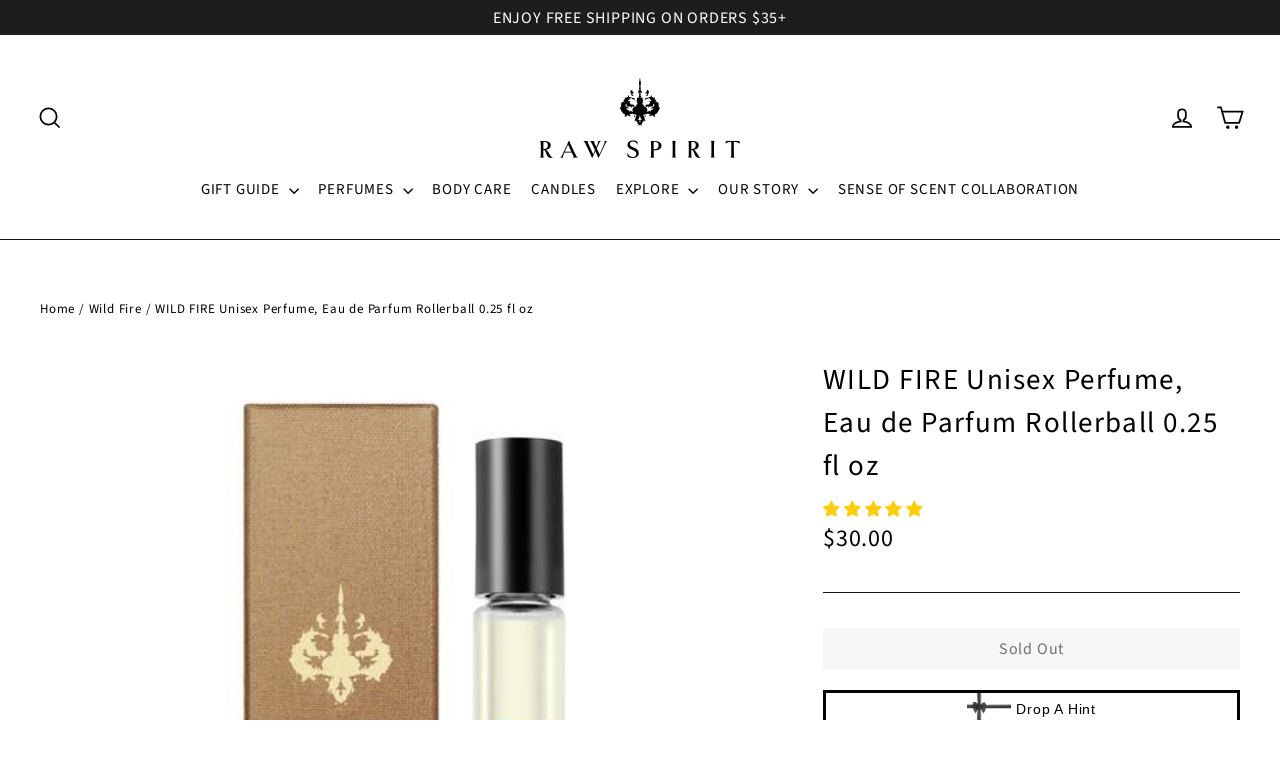

--- FILE ---
content_type: text/html; charset=utf-8
request_url: https://rawspiritfragrances.com/collections/wild-fire/products/wild-fire-eau-de-parfum-rollerball-0-25-fl-oz
body_size: 63849
content:
<!doctype html>
<html class="no-js" lang="en">
<head>
  <!-- Hotjar Tracking Code for https://rawspiritfragrances.com/ -->
<script>
    (function(h,o,t,j,a,r){
        h.hj=h.hj||function(){(h.hj.q=h.hj.q||[]).push(arguments)};
        h._hjSettings={hjid:1944060,hjsv:6};
        a=o.getElementsByTagName('head')[0];
        r=o.createElement('script');r.async=1;
        r.src=t+h._hjSettings.hjid+j+h._hjSettings.hjsv;
        a.appendChild(r);
    })(window,document,'https://static.hotjar.com/c/hotjar-','.js?sv=');
</script>
  <meta charset="utf-8">
  <meta http-equiv="X-UA-Compatible" content="IE=edge,chrome=1">
  <meta name="viewport" content="width=device-width,initial-scale=1">
  <meta name="theme-color" content="#111111">
  <link rel="canonical" href="https://rawspiritfragrances.com/products/wild-fire-eau-de-parfum-rollerball-0-25-fl-oz">
  <meta name="google-site-verification" content="N3S_VFe5VweECAC-2e6v52TqGnpgbrhS34bYmsKAX7g" /><link rel="shortcut icon" href="//rawspiritfragrances.com/cdn/shop/files/favicon-32x32_cae0d98d-9c26-484c-bcfc-e056ac7a68cb_32x32.png?v=1613677502" type="image/png" />
<meta name="facebook-domain-verification" content="85r7uh60t1audxlzcadpwo0yeluzkf" />
  
 <!-- GRIN for link in footer --> 
  <script>
$('a[href="https://rawspirit.grin.live/"] ').attr('target','_blank')
</script>

  
<!-- Added by AVADA SEO Suite -->









<meta name="twitter:image" content="http://rawspiritfragrances.com/cdn/shop/products/wild-fire-alt1_70813577-f17c-441a-a054-2d711c3d557f.jpg?v=1602855203">
    




<!-- /Added by AVADA SEO Suite -->
<title>
  Wild Fire Perfume | Warm, Sensual Unisex Cruelty-Free Fragrance Rollerball

&ndash; Raw Spirit, Inc.

</title><meta name="description" content="WILD FIRE Unisex Perfume. Wild-harvested Australian sandalwood, creamy amber, ylang ylang, jasmine petals, cedarwood and musk. Clean, sustainable ingredients."><meta property="og:site_name" content="Raw Spirit, Inc.">
<meta property="og:url" content="https://rawspiritfragrances.com/products/wild-fire-eau-de-parfum-rollerball-0-25-fl-oz">
<meta property="og:title" content="WILD FIRE Unisex Perfume, Eau de Parfum Rollerball 0.25 fl oz">
<meta property="og:type" content="product">
<meta property="og:description" content="WILD FIRE Unisex Perfume. Wild-harvested Australian sandalwood, creamy amber, ylang ylang, jasmine petals, cedarwood and musk. Clean, sustainable ingredients."><meta property="og:price:amount" content="30.00">
  <meta property="og:price:currency" content="USD"><meta property="og:image" content="http://rawspiritfragrances.com/cdn/shop/products/wild-fire-alt1_70813577-f17c-441a-a054-2d711c3d557f_1200x630.jpg?v=1602855203"><meta property="og:image" content="http://rawspiritfragrances.com/cdn/shop/products/wild_fire_fragrance_notes_8ea92a0a-1e48-4e7b-bf63-8b495c1fdbe9_1200x630.jpg?v=1603288653"><meta property="og:image" content="http://rawspiritfragrances.com/cdn/shop/products/RS_7.5mL_450x450_WF_sup1_1200x630.jpg?v=1678134618">
<meta property="og:image:secure_url" content="https://rawspiritfragrances.com/cdn/shop/products/wild-fire-alt1_70813577-f17c-441a-a054-2d711c3d557f_1200x630.jpg?v=1602855203"><meta property="og:image:secure_url" content="https://rawspiritfragrances.com/cdn/shop/products/wild_fire_fragrance_notes_8ea92a0a-1e48-4e7b-bf63-8b495c1fdbe9_1200x630.jpg?v=1603288653"><meta property="og:image:secure_url" content="https://rawspiritfragrances.com/cdn/shop/products/RS_7.5mL_450x450_WF_sup1_1200x630.jpg?v=1678134618">
<meta name="twitter:site" content="@">
<meta name="twitter:card" content="summary_large_image">
<meta name="twitter:title" content="WILD FIRE Unisex Perfume, Eau de Parfum Rollerball 0.25 fl oz">
<meta name="twitter:description" content="WILD FIRE Unisex Perfume. Wild-harvested Australian sandalwood, creamy amber, ylang ylang, jasmine petals, cedarwood and musk. Clean, sustainable ingredients.">
<style>
  @font-face {
  font-family: "Source Sans Pro";
  font-weight: 400;
  font-style: normal;
  src: url("//rawspiritfragrances.com/cdn/fonts/source_sans_pro/sourcesanspro_n4.50ae3e156aed9a794db7e94c4d00984c7b66616c.woff2") format("woff2"),
       url("//rawspiritfragrances.com/cdn/fonts/source_sans_pro/sourcesanspro_n4.d1662e048bd96ae7123e46600ff9744c0d84502d.woff") format("woff");
}

  @font-face {
  font-family: "Source Sans Pro";
  font-weight: 400;
  font-style: normal;
  src: url("//rawspiritfragrances.com/cdn/fonts/source_sans_pro/sourcesanspro_n4.50ae3e156aed9a794db7e94c4d00984c7b66616c.woff2") format("woff2"),
       url("//rawspiritfragrances.com/cdn/fonts/source_sans_pro/sourcesanspro_n4.d1662e048bd96ae7123e46600ff9744c0d84502d.woff") format("woff");
}


  @font-face {
  font-family: "Source Sans Pro";
  font-weight: 700;
  font-style: normal;
  src: url("//rawspiritfragrances.com/cdn/fonts/source_sans_pro/sourcesanspro_n7.41cbad1715ffa6489ec3aab1c16fda6d5bdf2235.woff2") format("woff2"),
       url("//rawspiritfragrances.com/cdn/fonts/source_sans_pro/sourcesanspro_n7.01173495588557d2be0eb2bb2ecdf8e4f01cf917.woff") format("woff");
}

  @font-face {
  font-family: "Source Sans Pro";
  font-weight: 400;
  font-style: italic;
  src: url("//rawspiritfragrances.com/cdn/fonts/source_sans_pro/sourcesanspro_i4.130f29b9baa0095b80aea9236ca9ef6ab0069c67.woff2") format("woff2"),
       url("//rawspiritfragrances.com/cdn/fonts/source_sans_pro/sourcesanspro_i4.6146c8c8ae7b8853ccbbc8b859fcf805016ee743.woff") format("woff");
}

  @font-face {
  font-family: "Source Sans Pro";
  font-weight: 700;
  font-style: italic;
  src: url("//rawspiritfragrances.com/cdn/fonts/source_sans_pro/sourcesanspro_i7.98bb15b3a23880a6e1d86ade6dbb197526ff768d.woff2") format("woff2"),
       url("//rawspiritfragrances.com/cdn/fonts/source_sans_pro/sourcesanspro_i7.6274cea5e22a575d33653322a4399caadffb1338.woff") format("woff");
}

</style>

  <link href="//rawspiritfragrances.com/cdn/shop/t/2/assets/theme.scss.css?v=76341443264984033121759252107" rel="stylesheet" type="text/css" media="all" />

  <script>
    document.documentElement.className = document.documentElement.className.replace('no-js', 'js');

    window.theme = window.theme || {};
    theme.strings = {
      addToCart: "Add to cart",
      soldOut: "Sold Out",
      unavailable: "Unavailable",
      stockLabel: "[count] in stock",
      cartSavings: "You're saving [savings]",
      cartEmpty: "Your cart is currently empty.",
      cartTermsConfirmation: "You must agree with the terms and conditions of sales to check out"
    };
    theme.settings = {
      cartType: "drawer",
      moneyFormat: "${{amount}}",
      quickView: true,
      themeVersion: "3.4.5"
    };
  </script>

  <script>window.performance && window.performance.mark && window.performance.mark('shopify.content_for_header.start');</script><meta name="google-site-verification" content="bnwsH_ieRPwNiqRrs5JMdsxP19jE1aaqPYgynvz12_Y">
<meta id="shopify-digital-wallet" name="shopify-digital-wallet" content="/1443102784/digital_wallets/dialog">
<meta name="shopify-checkout-api-token" content="30511ce65f78b5d6dab776fa20bbac96">
<meta id="in-context-paypal-metadata" data-shop-id="1443102784" data-venmo-supported="true" data-environment="production" data-locale="en_US" data-paypal-v4="true" data-currency="USD">
<link rel="alternate" type="application/json+oembed" href="https://rawspiritfragrances.com/products/wild-fire-eau-de-parfum-rollerball-0-25-fl-oz.oembed">
<script async="async" src="/checkouts/internal/preloads.js?locale=en-US"></script>
<link rel="preconnect" href="https://shop.app" crossorigin="anonymous">
<script async="async" src="https://shop.app/checkouts/internal/preloads.js?locale=en-US&shop_id=1443102784" crossorigin="anonymous"></script>
<script id="apple-pay-shop-capabilities" type="application/json">{"shopId":1443102784,"countryCode":"US","currencyCode":"USD","merchantCapabilities":["supports3DS"],"merchantId":"gid:\/\/shopify\/Shop\/1443102784","merchantName":"Raw Spirit, Inc.","requiredBillingContactFields":["postalAddress","email","phone"],"requiredShippingContactFields":["postalAddress","email","phone"],"shippingType":"shipping","supportedNetworks":["visa","masterCard","amex","discover","elo","jcb"],"total":{"type":"pending","label":"Raw Spirit, Inc.","amount":"1.00"},"shopifyPaymentsEnabled":true,"supportsSubscriptions":true}</script>
<script id="shopify-features" type="application/json">{"accessToken":"30511ce65f78b5d6dab776fa20bbac96","betas":["rich-media-storefront-analytics"],"domain":"rawspiritfragrances.com","predictiveSearch":true,"shopId":1443102784,"locale":"en"}</script>
<script>var Shopify = Shopify || {};
Shopify.shop = "rawspiritfragrances.myshopify.com";
Shopify.locale = "en";
Shopify.currency = {"active":"USD","rate":"1.0"};
Shopify.country = "US";
Shopify.theme = {"name":"Motion","id":32478560320,"schema_name":"Motion","schema_version":"3.4.5","theme_store_id":847,"role":"main"};
Shopify.theme.handle = "null";
Shopify.theme.style = {"id":null,"handle":null};
Shopify.cdnHost = "rawspiritfragrances.com/cdn";
Shopify.routes = Shopify.routes || {};
Shopify.routes.root = "/";</script>
<script type="module">!function(o){(o.Shopify=o.Shopify||{}).modules=!0}(window);</script>
<script>!function(o){function n(){var o=[];function n(){o.push(Array.prototype.slice.apply(arguments))}return n.q=o,n}var t=o.Shopify=o.Shopify||{};t.loadFeatures=n(),t.autoloadFeatures=n()}(window);</script>
<script>
  window.ShopifyPay = window.ShopifyPay || {};
  window.ShopifyPay.apiHost = "shop.app\/pay";
  window.ShopifyPay.redirectState = null;
</script>
<script id="shop-js-analytics" type="application/json">{"pageType":"product"}</script>
<script defer="defer" async type="module" src="//rawspiritfragrances.com/cdn/shopifycloud/shop-js/modules/v2/client.init-shop-cart-sync_BT-GjEfc.en.esm.js"></script>
<script defer="defer" async type="module" src="//rawspiritfragrances.com/cdn/shopifycloud/shop-js/modules/v2/chunk.common_D58fp_Oc.esm.js"></script>
<script defer="defer" async type="module" src="//rawspiritfragrances.com/cdn/shopifycloud/shop-js/modules/v2/chunk.modal_xMitdFEc.esm.js"></script>
<script type="module">
  await import("//rawspiritfragrances.com/cdn/shopifycloud/shop-js/modules/v2/client.init-shop-cart-sync_BT-GjEfc.en.esm.js");
await import("//rawspiritfragrances.com/cdn/shopifycloud/shop-js/modules/v2/chunk.common_D58fp_Oc.esm.js");
await import("//rawspiritfragrances.com/cdn/shopifycloud/shop-js/modules/v2/chunk.modal_xMitdFEc.esm.js");

  window.Shopify.SignInWithShop?.initShopCartSync?.({"fedCMEnabled":true,"windoidEnabled":true});

</script>
<script>
  window.Shopify = window.Shopify || {};
  if (!window.Shopify.featureAssets) window.Shopify.featureAssets = {};
  window.Shopify.featureAssets['shop-js'] = {"shop-cart-sync":["modules/v2/client.shop-cart-sync_DZOKe7Ll.en.esm.js","modules/v2/chunk.common_D58fp_Oc.esm.js","modules/v2/chunk.modal_xMitdFEc.esm.js"],"init-fed-cm":["modules/v2/client.init-fed-cm_B6oLuCjv.en.esm.js","modules/v2/chunk.common_D58fp_Oc.esm.js","modules/v2/chunk.modal_xMitdFEc.esm.js"],"shop-cash-offers":["modules/v2/client.shop-cash-offers_D2sdYoxE.en.esm.js","modules/v2/chunk.common_D58fp_Oc.esm.js","modules/v2/chunk.modal_xMitdFEc.esm.js"],"shop-login-button":["modules/v2/client.shop-login-button_QeVjl5Y3.en.esm.js","modules/v2/chunk.common_D58fp_Oc.esm.js","modules/v2/chunk.modal_xMitdFEc.esm.js"],"pay-button":["modules/v2/client.pay-button_DXTOsIq6.en.esm.js","modules/v2/chunk.common_D58fp_Oc.esm.js","modules/v2/chunk.modal_xMitdFEc.esm.js"],"shop-button":["modules/v2/client.shop-button_DQZHx9pm.en.esm.js","modules/v2/chunk.common_D58fp_Oc.esm.js","modules/v2/chunk.modal_xMitdFEc.esm.js"],"avatar":["modules/v2/client.avatar_BTnouDA3.en.esm.js"],"init-windoid":["modules/v2/client.init-windoid_CR1B-cfM.en.esm.js","modules/v2/chunk.common_D58fp_Oc.esm.js","modules/v2/chunk.modal_xMitdFEc.esm.js"],"init-shop-for-new-customer-accounts":["modules/v2/client.init-shop-for-new-customer-accounts_C_vY_xzh.en.esm.js","modules/v2/client.shop-login-button_QeVjl5Y3.en.esm.js","modules/v2/chunk.common_D58fp_Oc.esm.js","modules/v2/chunk.modal_xMitdFEc.esm.js"],"init-shop-email-lookup-coordinator":["modules/v2/client.init-shop-email-lookup-coordinator_BI7n9ZSv.en.esm.js","modules/v2/chunk.common_D58fp_Oc.esm.js","modules/v2/chunk.modal_xMitdFEc.esm.js"],"init-shop-cart-sync":["modules/v2/client.init-shop-cart-sync_BT-GjEfc.en.esm.js","modules/v2/chunk.common_D58fp_Oc.esm.js","modules/v2/chunk.modal_xMitdFEc.esm.js"],"shop-toast-manager":["modules/v2/client.shop-toast-manager_DiYdP3xc.en.esm.js","modules/v2/chunk.common_D58fp_Oc.esm.js","modules/v2/chunk.modal_xMitdFEc.esm.js"],"init-customer-accounts":["modules/v2/client.init-customer-accounts_D9ZNqS-Q.en.esm.js","modules/v2/client.shop-login-button_QeVjl5Y3.en.esm.js","modules/v2/chunk.common_D58fp_Oc.esm.js","modules/v2/chunk.modal_xMitdFEc.esm.js"],"init-customer-accounts-sign-up":["modules/v2/client.init-customer-accounts-sign-up_iGw4briv.en.esm.js","modules/v2/client.shop-login-button_QeVjl5Y3.en.esm.js","modules/v2/chunk.common_D58fp_Oc.esm.js","modules/v2/chunk.modal_xMitdFEc.esm.js"],"shop-follow-button":["modules/v2/client.shop-follow-button_CqMgW2wH.en.esm.js","modules/v2/chunk.common_D58fp_Oc.esm.js","modules/v2/chunk.modal_xMitdFEc.esm.js"],"checkout-modal":["modules/v2/client.checkout-modal_xHeaAweL.en.esm.js","modules/v2/chunk.common_D58fp_Oc.esm.js","modules/v2/chunk.modal_xMitdFEc.esm.js"],"shop-login":["modules/v2/client.shop-login_D91U-Q7h.en.esm.js","modules/v2/chunk.common_D58fp_Oc.esm.js","modules/v2/chunk.modal_xMitdFEc.esm.js"],"lead-capture":["modules/v2/client.lead-capture_BJmE1dJe.en.esm.js","modules/v2/chunk.common_D58fp_Oc.esm.js","modules/v2/chunk.modal_xMitdFEc.esm.js"],"payment-terms":["modules/v2/client.payment-terms_Ci9AEqFq.en.esm.js","modules/v2/chunk.common_D58fp_Oc.esm.js","modules/v2/chunk.modal_xMitdFEc.esm.js"]};
</script>
<script>(function() {
  var isLoaded = false;
  function asyncLoad() {
    if (isLoaded) return;
    isLoaded = true;
    var urls = ["https:\/\/static.klaviyo.com\/onsite\/js\/klaviyo.js?company_id=L8pjrW\u0026shop=rawspiritfragrances.myshopify.com","https:\/\/static.klaviyo.com\/onsite\/js\/klaviyo.js?company_id=L8pjrW\u0026shop=rawspiritfragrances.myshopify.com","https:\/\/reconvert-cdn.com\/assets\/js\/store_reconvert_node.js?v=2\u0026scid=YjNjNzIzODdjZmU4MzgwZWViNjY1N2JlNjY3NzYwM2QuYjliNWVhNzJkNzkxMDA4OTMwMjFhMDAyNGM3OTU3N2I=\u0026shop=rawspiritfragrances.myshopify.com","https:\/\/drop-a-hint.fly.dev\/script.js?shop=rawspiritfragrances.myshopify.com","https:\/\/seo.apps.avada.io\/avada-seo-installed.js?shop=rawspiritfragrances.myshopify.com","https:\/\/cdn.nfcube.com\/instafeed-7665e1b824683afd48fb728368690c79.js?shop=rawspiritfragrances.myshopify.com","https:\/\/assets.dailykarma.io\/prod\/init-v3.js?v2\u0026shop=rawspiritfragrances.myshopify.com"];
    for (var i = 0; i < urls.length; i++) {
      var s = document.createElement('script');
      s.type = 'text/javascript';
      s.async = true;
      s.src = urls[i];
      var x = document.getElementsByTagName('script')[0];
      x.parentNode.insertBefore(s, x);
    }
  };
  if(window.attachEvent) {
    window.attachEvent('onload', asyncLoad);
  } else {
    window.addEventListener('load', asyncLoad, false);
  }
})();</script>
<script id="__st">var __st={"a":1443102784,"offset":-18000,"reqid":"f3ce2f54-a19b-4ba0-a7fb-779e72935286-1769440892","pageurl":"rawspiritfragrances.com\/collections\/wild-fire\/products\/wild-fire-eau-de-parfum-rollerball-0-25-fl-oz","u":"4857b001d449","p":"product","rtyp":"product","rid":4294863847475};</script>
<script>window.ShopifyPaypalV4VisibilityTracking = true;</script>
<script id="captcha-bootstrap">!function(){'use strict';const t='contact',e='account',n='new_comment',o=[[t,t],['blogs',n],['comments',n],[t,'customer']],c=[[e,'customer_login'],[e,'guest_login'],[e,'recover_customer_password'],[e,'create_customer']],r=t=>t.map((([t,e])=>`form[action*='/${t}']:not([data-nocaptcha='true']) input[name='form_type'][value='${e}']`)).join(','),a=t=>()=>t?[...document.querySelectorAll(t)].map((t=>t.form)):[];function s(){const t=[...o],e=r(t);return a(e)}const i='password',u='form_key',d=['recaptcha-v3-token','g-recaptcha-response','h-captcha-response',i],f=()=>{try{return window.sessionStorage}catch{return}},m='__shopify_v',_=t=>t.elements[u];function p(t,e,n=!1){try{const o=window.sessionStorage,c=JSON.parse(o.getItem(e)),{data:r}=function(t){const{data:e,action:n}=t;return t[m]||n?{data:e,action:n}:{data:t,action:n}}(c);for(const[e,n]of Object.entries(r))t.elements[e]&&(t.elements[e].value=n);n&&o.removeItem(e)}catch(o){console.error('form repopulation failed',{error:o})}}const l='form_type',E='cptcha';function T(t){t.dataset[E]=!0}const w=window,h=w.document,L='Shopify',v='ce_forms',y='captcha';let A=!1;((t,e)=>{const n=(g='f06e6c50-85a8-45c8-87d0-21a2b65856fe',I='https://cdn.shopify.com/shopifycloud/storefront-forms-hcaptcha/ce_storefront_forms_captcha_hcaptcha.v1.5.2.iife.js',D={infoText:'Protected by hCaptcha',privacyText:'Privacy',termsText:'Terms'},(t,e,n)=>{const o=w[L][v],c=o.bindForm;if(c)return c(t,g,e,D).then(n);var r;o.q.push([[t,g,e,D],n]),r=I,A||(h.body.append(Object.assign(h.createElement('script'),{id:'captcha-provider',async:!0,src:r})),A=!0)});var g,I,D;w[L]=w[L]||{},w[L][v]=w[L][v]||{},w[L][v].q=[],w[L][y]=w[L][y]||{},w[L][y].protect=function(t,e){n(t,void 0,e),T(t)},Object.freeze(w[L][y]),function(t,e,n,w,h,L){const[v,y,A,g]=function(t,e,n){const i=e?o:[],u=t?c:[],d=[...i,...u],f=r(d),m=r(i),_=r(d.filter((([t,e])=>n.includes(e))));return[a(f),a(m),a(_),s()]}(w,h,L),I=t=>{const e=t.target;return e instanceof HTMLFormElement?e:e&&e.form},D=t=>v().includes(t);t.addEventListener('submit',(t=>{const e=I(t);if(!e)return;const n=D(e)&&!e.dataset.hcaptchaBound&&!e.dataset.recaptchaBound,o=_(e),c=g().includes(e)&&(!o||!o.value);(n||c)&&t.preventDefault(),c&&!n&&(function(t){try{if(!f())return;!function(t){const e=f();if(!e)return;const n=_(t);if(!n)return;const o=n.value;o&&e.removeItem(o)}(t);const e=Array.from(Array(32),(()=>Math.random().toString(36)[2])).join('');!function(t,e){_(t)||t.append(Object.assign(document.createElement('input'),{type:'hidden',name:u})),t.elements[u].value=e}(t,e),function(t,e){const n=f();if(!n)return;const o=[...t.querySelectorAll(`input[type='${i}']`)].map((({name:t})=>t)),c=[...d,...o],r={};for(const[a,s]of new FormData(t).entries())c.includes(a)||(r[a]=s);n.setItem(e,JSON.stringify({[m]:1,action:t.action,data:r}))}(t,e)}catch(e){console.error('failed to persist form',e)}}(e),e.submit())}));const S=(t,e)=>{t&&!t.dataset[E]&&(n(t,e.some((e=>e===t))),T(t))};for(const o of['focusin','change'])t.addEventListener(o,(t=>{const e=I(t);D(e)&&S(e,y())}));const B=e.get('form_key'),M=e.get(l),P=B&&M;t.addEventListener('DOMContentLoaded',(()=>{const t=y();if(P)for(const e of t)e.elements[l].value===M&&p(e,B);[...new Set([...A(),...v().filter((t=>'true'===t.dataset.shopifyCaptcha))])].forEach((e=>S(e,t)))}))}(h,new URLSearchParams(w.location.search),n,t,e,['guest_login'])})(!0,!0)}();</script>
<script integrity="sha256-4kQ18oKyAcykRKYeNunJcIwy7WH5gtpwJnB7kiuLZ1E=" data-source-attribution="shopify.loadfeatures" defer="defer" src="//rawspiritfragrances.com/cdn/shopifycloud/storefront/assets/storefront/load_feature-a0a9edcb.js" crossorigin="anonymous"></script>
<script crossorigin="anonymous" defer="defer" src="//rawspiritfragrances.com/cdn/shopifycloud/storefront/assets/shopify_pay/storefront-65b4c6d7.js?v=20250812"></script>
<script data-source-attribution="shopify.dynamic_checkout.dynamic.init">var Shopify=Shopify||{};Shopify.PaymentButton=Shopify.PaymentButton||{isStorefrontPortableWallets:!0,init:function(){window.Shopify.PaymentButton.init=function(){};var t=document.createElement("script");t.src="https://rawspiritfragrances.com/cdn/shopifycloud/portable-wallets/latest/portable-wallets.en.js",t.type="module",document.head.appendChild(t)}};
</script>
<script data-source-attribution="shopify.dynamic_checkout.buyer_consent">
  function portableWalletsHideBuyerConsent(e){var t=document.getElementById("shopify-buyer-consent"),n=document.getElementById("shopify-subscription-policy-button");t&&n&&(t.classList.add("hidden"),t.setAttribute("aria-hidden","true"),n.removeEventListener("click",e))}function portableWalletsShowBuyerConsent(e){var t=document.getElementById("shopify-buyer-consent"),n=document.getElementById("shopify-subscription-policy-button");t&&n&&(t.classList.remove("hidden"),t.removeAttribute("aria-hidden"),n.addEventListener("click",e))}window.Shopify?.PaymentButton&&(window.Shopify.PaymentButton.hideBuyerConsent=portableWalletsHideBuyerConsent,window.Shopify.PaymentButton.showBuyerConsent=portableWalletsShowBuyerConsent);
</script>
<script data-source-attribution="shopify.dynamic_checkout.cart.bootstrap">document.addEventListener("DOMContentLoaded",(function(){function t(){return document.querySelector("shopify-accelerated-checkout-cart, shopify-accelerated-checkout")}if(t())Shopify.PaymentButton.init();else{new MutationObserver((function(e,n){t()&&(Shopify.PaymentButton.init(),n.disconnect())})).observe(document.body,{childList:!0,subtree:!0})}}));
</script>
<link id="shopify-accelerated-checkout-styles" rel="stylesheet" media="screen" href="https://rawspiritfragrances.com/cdn/shopifycloud/portable-wallets/latest/accelerated-checkout-backwards-compat.css" crossorigin="anonymous">
<style id="shopify-accelerated-checkout-cart">
        #shopify-buyer-consent {
  margin-top: 1em;
  display: inline-block;
  width: 100%;
}

#shopify-buyer-consent.hidden {
  display: none;
}

#shopify-subscription-policy-button {
  background: none;
  border: none;
  padding: 0;
  text-decoration: underline;
  font-size: inherit;
  cursor: pointer;
}

#shopify-subscription-policy-button::before {
  box-shadow: none;
}

      </style>

<script>window.performance && window.performance.mark && window.performance.mark('shopify.content_for_header.end');</script>
  <!--[if lt IE 9]>
<script src="//cdnjs.cloudflare.com/ajax/libs/html5shiv/3.7.2/html5shiv.min.js" type="text/javascript"></script>
<![endif]-->
<!--[if (lte IE 9) ]><script src="//rawspiritfragrances.com/cdn/shop/t/2/assets/match-media.min.js?v=159635276924582161481542207183" type="text/javascript"></script><![endif]-->


  <script src="//code.jquery.com/jquery-3.1.0.min.js" type="text/javascript"></script>
  <script>theme.jQuery = jQuery;</script>

  
  <script src="//rawspiritfragrances.com/cdn/shop/t/2/assets/vendor.js" defer="defer"></script>



  

  
  <script src="//rawspiritfragrances.com/cdn/shop/t/2/assets/theme.js?v=126462631443616243621599065405" defer="defer"></script>


<script src="https://a5ed3f5c652c46c18389166340991609.js.ubembed.com" async></script>
  
  <meta name="p:domain_verify" content="16e2f546560811b802b4b82250b1e201"/>
<script>var scaaffCheck = false;</script>
<script src="//rawspiritfragrances.com/cdn/shop/t/2/assets/sca_affiliate.js?v=93012522256617526561589398370" type="text/javascript"></script>
  
 
<!-- Facebook Pixel Code -->
<script>
!function(f,b,e,v,n,t,s)
{if(f.fbq)return;n=f.fbq=function(){n.callMethod?
n.callMethod.apply(n,arguments):n.queue.push(arguments)};
if(!f._fbq)f._fbq=n;n.push=n;n.loaded=!0;n.version='2.0';
n.queue=[];t=b.createElement(e);t.async=!0;
t.src=v;s=b.getElementsByTagName(e)[0];
s.parentNode.insertBefore(t,s)}(window, document,'script',
'https://connect.facebook.net/en_US/fbevents.js');
fbq('init', '1413750545483404');
fbq('track', 'PageView');
</script>
<noscript><img height="1" width="1" style="display:none"
src="https://www.facebook.com/tr?id=1413750545483404&ev=PageView&noscript=1"
/></noscript>

<!-- End Facebook Pixel Code -->
  
  
<!-- Start of Judge.me Core -->
<link rel="dns-prefetch" href="https://cdn.judge.me/">
<script data-cfasync='false' class='jdgm-settings-script'>window.jdgmSettings={"pagination":5,"disable_web_reviews":false,"badge_no_review_text":"No reviews","badge_n_reviews_text":"{{ n }} review/reviews","badge_star_color":"#fbcd0a","hide_badge_preview_if_no_reviews":true,"badge_hide_text":false,"enforce_center_preview_badge":false,"widget_title":"Customer Reviews","widget_open_form_text":"Write a review","widget_close_form_text":"Cancel review","widget_refresh_page_text":"Refresh page","widget_summary_text":"Based on {{ number_of_reviews }} review/reviews","widget_no_review_text":"Be the first to write a review","widget_name_field_text":"Display name","widget_verified_name_field_text":"Verified Name (public)","widget_name_placeholder_text":"Display name","widget_required_field_error_text":"This field is required.","widget_email_field_text":"Email address","widget_verified_email_field_text":"Verified Email (private, can not be edited)","widget_email_placeholder_text":"Your email address","widget_email_field_error_text":"Please enter a valid email address.","widget_rating_field_text":"Rating","widget_review_title_field_text":"Review Title","widget_review_title_placeholder_text":"Give your review a title","widget_review_body_field_text":"Review content","widget_review_body_placeholder_text":"Start writing here...","widget_pictures_field_text":"Picture/Video (optional)","widget_submit_review_text":"Submit Review","widget_submit_verified_review_text":"Submit Verified Review","widget_submit_success_msg_with_auto_publish":"Thank you! Please refresh the page in a few moments to see your review. You can remove or edit your review by logging into \u003ca href='https://judge.me/login' target='_blank' rel='nofollow noopener'\u003eJudge.me\u003c/a\u003e","widget_submit_success_msg_no_auto_publish":"Thank you! Your review will be published as soon as it is approved by the shop admin. You can remove or edit your review by logging into \u003ca href='https://judge.me/login' target='_blank' rel='nofollow noopener'\u003eJudge.me\u003c/a\u003e","widget_show_default_reviews_out_of_total_text":"Showing {{ n_reviews_shown }} out of {{ n_reviews }} reviews.","widget_show_all_link_text":"Show all","widget_show_less_link_text":"Show less","widget_author_said_text":"{{ reviewer_name }} said:","widget_days_text":"{{ n }} days ago","widget_weeks_text":"{{ n }} week/weeks ago","widget_months_text":"{{ n }} month/months ago","widget_years_text":"{{ n }} year/years ago","widget_yesterday_text":"Yesterday","widget_today_text":"Today","widget_replied_text":"\u003e\u003e {{ shop_name }} replied:","widget_read_more_text":"Read more","widget_reviewer_name_as_initial":"","widget_rating_filter_color":"","widget_rating_filter_see_all_text":"See all reviews","widget_sorting_most_recent_text":"Most Recent","widget_sorting_highest_rating_text":"Highest Rating","widget_sorting_lowest_rating_text":"Lowest Rating","widget_sorting_with_pictures_text":"Only Pictures","widget_sorting_most_helpful_text":"Most Helpful","widget_open_question_form_text":"Ask a question","widget_reviews_subtab_text":"Reviews","widget_questions_subtab_text":"Questions","widget_question_label_text":"Question","widget_answer_label_text":"Answer","widget_question_placeholder_text":"Write your question here","widget_submit_question_text":"Submit Question","widget_question_submit_success_text":"Thank you for your question! We will notify you once it gets answered.","widget_star_color":"#fbcd0a","verified_badge_text":"Verified","verified_badge_bg_color":"","verified_badge_text_color":"","verified_badge_placement":"left-of-reviewer-name","widget_review_max_height":5,"widget_hide_border":false,"widget_social_share":true,"widget_thumb":true,"widget_review_location_show":false,"widget_location_format":"country_iso_code","all_reviews_include_out_of_store_products":true,"all_reviews_out_of_store_text":"(out of store)","all_reviews_pagination":100,"all_reviews_product_name_prefix_text":"about","enable_review_pictures":true,"enable_question_anwser":false,"widget_theme":"","review_date_format":"mm/dd/yyyy","default_sort_method":"highest-rating","widget_product_reviews_subtab_text":"Product Reviews","widget_shop_reviews_subtab_text":"Shop Reviews","widget_other_products_reviews_text":"Reviews for other products","widget_store_reviews_subtab_text":"Store reviews","widget_no_store_reviews_text":"This store hasn't received any reviews yet","widget_web_restriction_product_reviews_text":"This product hasn't received any reviews yet","widget_no_items_text":"No items found","widget_show_more_text":"Show more","widget_write_a_store_review_text":"Write a Store Review","widget_other_languages_heading":"Reviews in Other Languages","widget_translate_review_text":"Translate review to {{ language }}","widget_translating_review_text":"Translating...","widget_show_original_translation_text":"Show original ({{ language }})","widget_translate_review_failed_text":"Review couldn't be translated.","widget_translate_review_retry_text":"Retry","widget_translate_review_try_again_later_text":"Try again later","show_product_url_for_grouped_product":false,"widget_sorting_pictures_first_text":"Pictures First","show_pictures_on_all_rev_page_mobile":false,"show_pictures_on_all_rev_page_desktop":false,"floating_tab_hide_mobile_install_preference":false,"floating_tab_button_name":"★ Reviews","floating_tab_title":"Let customers speak for us","floating_tab_button_color":"","floating_tab_button_background_color":"","floating_tab_url":"","floating_tab_url_enabled":true,"floating_tab_tab_style":"text","all_reviews_text_badge_text":"Customers rate us {{ shop.metafields.judgeme.all_reviews_rating | round: 1 }}/5 based on {{ shop.metafields.judgeme.all_reviews_count }} reviews.","all_reviews_text_badge_text_branded_style":"{{ shop.metafields.judgeme.all_reviews_rating | round: 1 }} out of 5 stars based on {{ shop.metafields.judgeme.all_reviews_count }} reviews","is_all_reviews_text_badge_a_link":false,"show_stars_for_all_reviews_text_badge":false,"all_reviews_text_badge_url":"","all_reviews_text_style":"text","all_reviews_text_color_style":"judgeme_brand_color","all_reviews_text_color":"#108474","all_reviews_text_show_jm_brand":true,"featured_carousel_show_header":true,"featured_carousel_title":"CUSTOMER REVIEWS","testimonials_carousel_title":"Customers are saying","videos_carousel_title":"Real customer stories","cards_carousel_title":"Customers are saying","featured_carousel_count_text":"from {{ n }} reviews","featured_carousel_add_link_to_all_reviews_page":true,"featured_carousel_url":"","featured_carousel_show_images":true,"featured_carousel_autoslide_interval":5,"featured_carousel_arrows_on_the_sides":true,"featured_carousel_height":250,"featured_carousel_width":90,"featured_carousel_image_size":0,"featured_carousel_image_height":250,"featured_carousel_arrow_color":"#eeeeee","verified_count_badge_style":"vintage","verified_count_badge_orientation":"horizontal","verified_count_badge_color_style":"judgeme_brand_color","verified_count_badge_color":"#108474","is_verified_count_badge_a_link":false,"verified_count_badge_url":"","verified_count_badge_show_jm_brand":true,"widget_rating_preset_default":5,"widget_first_sub_tab":"product-reviews","widget_show_histogram":true,"widget_histogram_use_custom_color":false,"widget_pagination_use_custom_color":false,"widget_star_use_custom_color":true,"widget_verified_badge_use_custom_color":false,"widget_write_review_use_custom_color":false,"picture_reminder_submit_button":"Upload Pictures","enable_review_videos":true,"mute_video_by_default":true,"widget_sorting_videos_first_text":"Videos First","widget_review_pending_text":"Pending","featured_carousel_items_for_large_screen":3,"social_share_options_order":"Facebook,Pinterest","remove_microdata_snippet":false,"disable_json_ld":false,"enable_json_ld_products":false,"preview_badge_show_question_text":false,"preview_badge_no_question_text":"No questions","preview_badge_n_question_text":"{{ number_of_questions }} question/questions","qa_badge_show_icon":false,"qa_badge_position":"same-row","remove_judgeme_branding":false,"widget_add_search_bar":false,"widget_search_bar_placeholder":"Search","widget_sorting_verified_only_text":"Verified only","featured_carousel_theme":"compact","featured_carousel_show_rating":true,"featured_carousel_show_title":true,"featured_carousel_show_body":true,"featured_carousel_show_date":false,"featured_carousel_show_reviewer":false,"featured_carousel_show_product":false,"featured_carousel_header_background_color":"#108474","featured_carousel_header_text_color":"#ffffff","featured_carousel_name_product_separator":"reviewed","featured_carousel_full_star_background":"#108474","featured_carousel_empty_star_background":"#dadada","featured_carousel_vertical_theme_background":"#f9fafb","featured_carousel_verified_badge_enable":false,"featured_carousel_verified_badge_color":"#108474","featured_carousel_border_style":"round","featured_carousel_review_line_length_limit":3,"featured_carousel_more_reviews_button_text":"Read more reviews","featured_carousel_view_product_button_text":"View product","all_reviews_page_load_reviews_on":"scroll","all_reviews_page_load_more_text":"Load More Reviews","disable_fb_tab_reviews":false,"enable_ajax_cdn_cache":false,"widget_public_name_text":"displayed publicly like","default_reviewer_name":"John Smith","default_reviewer_name_has_non_latin":true,"widget_reviewer_anonymous":"Anonymous","medals_widget_title":"Judge.me Review Medals","medals_widget_background_color":"#f9fafb","medals_widget_position":"footer_all_pages","medals_widget_border_color":"#f9fafb","medals_widget_verified_text_position":"left","medals_widget_use_monochromatic_version":false,"medals_widget_elements_color":"#108474","show_reviewer_avatar":true,"widget_invalid_yt_video_url_error_text":"Not a YouTube video URL","widget_max_length_field_error_text":"Please enter no more than {0} characters.","widget_show_country_flag":false,"widget_show_collected_via_shop_app":true,"widget_verified_by_shop_badge_style":"light","widget_verified_by_shop_text":"Verified by Shop","widget_show_photo_gallery":false,"widget_load_with_code_splitting":true,"widget_ugc_install_preference":false,"widget_ugc_title":"Made by us, Shared by you","widget_ugc_subtitle":"Tag us to see your picture featured in our page","widget_ugc_arrows_color":"#ffffff","widget_ugc_primary_button_text":"Buy Now","widget_ugc_primary_button_background_color":"#108474","widget_ugc_primary_button_text_color":"#ffffff","widget_ugc_primary_button_border_width":"0","widget_ugc_primary_button_border_style":"none","widget_ugc_primary_button_border_color":"#108474","widget_ugc_primary_button_border_radius":"25","widget_ugc_secondary_button_text":"Load More","widget_ugc_secondary_button_background_color":"#ffffff","widget_ugc_secondary_button_text_color":"#108474","widget_ugc_secondary_button_border_width":"2","widget_ugc_secondary_button_border_style":"solid","widget_ugc_secondary_button_border_color":"#108474","widget_ugc_secondary_button_border_radius":"25","widget_ugc_reviews_button_text":"View Reviews","widget_ugc_reviews_button_background_color":"#ffffff","widget_ugc_reviews_button_text_color":"#108474","widget_ugc_reviews_button_border_width":"2","widget_ugc_reviews_button_border_style":"solid","widget_ugc_reviews_button_border_color":"#108474","widget_ugc_reviews_button_border_radius":"25","widget_ugc_reviews_button_link_to":"judgeme-reviews-page","widget_ugc_show_post_date":true,"widget_ugc_max_width":"800","widget_rating_metafield_value_type":true,"widget_primary_color":"#108474","widget_enable_secondary_color":false,"widget_secondary_color":"#edf5f5","widget_summary_average_rating_text":"{{ average_rating }} out of 5","widget_media_grid_title":"Customer photos \u0026 videos","widget_media_grid_see_more_text":"See more","widget_round_style":false,"widget_show_product_medals":true,"widget_verified_by_judgeme_text":"Verified by Judge.me","widget_show_store_medals":true,"widget_verified_by_judgeme_text_in_store_medals":"Verified by Judge.me","widget_media_field_exceed_quantity_message":"Sorry, we can only accept {{ max_media }} for one review.","widget_media_field_exceed_limit_message":"{{ file_name }} is too large, please select a {{ media_type }} less than {{ size_limit }}MB.","widget_review_submitted_text":"Review Submitted!","widget_question_submitted_text":"Question Submitted!","widget_close_form_text_question":"Cancel","widget_write_your_answer_here_text":"Write your answer here","widget_enabled_branded_link":true,"widget_show_collected_by_judgeme":false,"widget_reviewer_name_color":"","widget_write_review_text_color":"","widget_write_review_bg_color":"","widget_collected_by_judgeme_text":"collected by Judge.me","widget_pagination_type":"standard","widget_load_more_text":"Load More","widget_load_more_color":"#108474","widget_full_review_text":"Full Review","widget_read_more_reviews_text":"Read More Reviews","widget_read_questions_text":"Read Questions","widget_questions_and_answers_text":"Questions \u0026 Answers","widget_verified_by_text":"Verified by","widget_verified_text":"Verified","widget_number_of_reviews_text":"{{ number_of_reviews }} reviews","widget_back_button_text":"Back","widget_next_button_text":"Next","widget_custom_forms_filter_button":"Filters","custom_forms_style":"vertical","widget_show_review_information":false,"how_reviews_are_collected":"How reviews are collected?","widget_show_review_keywords":false,"widget_gdpr_statement":"How we use your data: We'll only contact you about the review you left, and only if necessary. By submitting your review, you agree to Judge.me's \u003ca href='https://judge.me/terms' target='_blank' rel='nofollow noopener'\u003eterms\u003c/a\u003e, \u003ca href='https://judge.me/privacy' target='_blank' rel='nofollow noopener'\u003eprivacy\u003c/a\u003e and \u003ca href='https://judge.me/content-policy' target='_blank' rel='nofollow noopener'\u003econtent\u003c/a\u003e policies.","widget_multilingual_sorting_enabled":false,"widget_translate_review_content_enabled":false,"widget_translate_review_content_method":"manual","popup_widget_review_selection":"automatically_with_pictures","popup_widget_round_border_style":true,"popup_widget_show_title":true,"popup_widget_show_body":true,"popup_widget_show_reviewer":false,"popup_widget_show_product":true,"popup_widget_show_pictures":true,"popup_widget_use_review_picture":true,"popup_widget_show_on_home_page":true,"popup_widget_show_on_product_page":true,"popup_widget_show_on_collection_page":true,"popup_widget_show_on_cart_page":true,"popup_widget_position":"bottom_left","popup_widget_first_review_delay":5,"popup_widget_duration":5,"popup_widget_interval":5,"popup_widget_review_count":5,"popup_widget_hide_on_mobile":true,"review_snippet_widget_round_border_style":true,"review_snippet_widget_card_color":"#FFFFFF","review_snippet_widget_slider_arrows_background_color":"#FFFFFF","review_snippet_widget_slider_arrows_color":"#000000","review_snippet_widget_star_color":"#108474","show_product_variant":false,"all_reviews_product_variant_label_text":"Variant: ","widget_show_verified_branding":false,"widget_ai_summary_title":"Customers say","widget_ai_summary_disclaimer":"AI-powered review summary based on recent customer reviews","widget_show_ai_summary":false,"widget_show_ai_summary_bg":false,"widget_show_review_title_input":true,"redirect_reviewers_invited_via_email":"review_widget","request_store_review_after_product_review":false,"request_review_other_products_in_order":false,"review_form_color_scheme":"default","review_form_corner_style":"square","review_form_star_color":{},"review_form_text_color":"#333333","review_form_background_color":"#ffffff","review_form_field_background_color":"#fafafa","review_form_button_color":{},"review_form_button_text_color":"#ffffff","review_form_modal_overlay_color":"#000000","review_content_screen_title_text":"How would you rate this product?","review_content_introduction_text":"We would love it if you would share a bit about your experience.","store_review_form_title_text":"How would you rate this store?","store_review_form_introduction_text":"We would love it if you would share a bit about your experience.","show_review_guidance_text":true,"one_star_review_guidance_text":"Poor","five_star_review_guidance_text":"Great","customer_information_screen_title_text":"About you","customer_information_introduction_text":"Please tell us more about you.","custom_questions_screen_title_text":"Your experience in more detail","custom_questions_introduction_text":"Here are a few questions to help us understand more about your experience.","review_submitted_screen_title_text":"Thanks for your review!","review_submitted_screen_thank_you_text":"We are processing it and it will appear on the store soon.","review_submitted_screen_email_verification_text":"Please confirm your email by clicking the link we just sent you. This helps us keep reviews authentic.","review_submitted_request_store_review_text":"Would you like to share your experience of shopping with us?","review_submitted_review_other_products_text":"Would you like to review these products?","store_review_screen_title_text":"Would you like to share your experience of shopping with us?","store_review_introduction_text":"We value your feedback and use it to improve. Please share any thoughts or suggestions you have.","reviewer_media_screen_title_picture_text":"Share a picture","reviewer_media_introduction_picture_text":"Upload a photo to support your review.","reviewer_media_screen_title_video_text":"Share a video","reviewer_media_introduction_video_text":"Upload a video to support your review.","reviewer_media_screen_title_picture_or_video_text":"Share a picture or video","reviewer_media_introduction_picture_or_video_text":"Upload a photo or video to support your review.","reviewer_media_youtube_url_text":"Paste your Youtube URL here","advanced_settings_next_step_button_text":"Next","advanced_settings_close_review_button_text":"Close","modal_write_review_flow":false,"write_review_flow_required_text":"Required","write_review_flow_privacy_message_text":"We respect your privacy.","write_review_flow_anonymous_text":"Post review as anonymous","write_review_flow_visibility_text":"This won't be visible to other customers.","write_review_flow_multiple_selection_help_text":"Select as many as you like","write_review_flow_single_selection_help_text":"Select one option","write_review_flow_required_field_error_text":"This field is required","write_review_flow_invalid_email_error_text":"Please enter a valid email address","write_review_flow_max_length_error_text":"Max. {{ max_length }} characters.","write_review_flow_media_upload_text":"\u003cb\u003eClick to upload\u003c/b\u003e or drag and drop","write_review_flow_gdpr_statement":"We'll only contact you about your review if necessary. By submitting your review, you agree to our \u003ca href='https://judge.me/terms' target='_blank' rel='nofollow noopener'\u003eterms and conditions\u003c/a\u003e and \u003ca href='https://judge.me/privacy' target='_blank' rel='nofollow noopener'\u003eprivacy policy\u003c/a\u003e.","rating_only_reviews_enabled":false,"show_negative_reviews_help_screen":false,"new_review_flow_help_screen_rating_threshold":3,"negative_review_resolution_screen_title_text":"Tell us more","negative_review_resolution_text":"Your experience matters to us. If there were issues with your purchase, we're here to help. Feel free to reach out to us, we'd love the opportunity to make things right.","negative_review_resolution_button_text":"Contact us","negative_review_resolution_proceed_with_review_text":"Leave a review","negative_review_resolution_subject":"Issue with purchase from {{ shop_name }}.{{ order_name }}","preview_badge_collection_page_install_status":false,"widget_review_custom_css":"","preview_badge_custom_css":"","preview_badge_stars_count":"5-stars","featured_carousel_custom_css":"","floating_tab_custom_css":"","all_reviews_widget_custom_css":"","medals_widget_custom_css":"","verified_badge_custom_css":"","all_reviews_text_custom_css":"","transparency_badges_collected_via_store_invite":false,"transparency_badges_from_another_provider":false,"transparency_badges_collected_from_store_visitor":false,"transparency_badges_collected_by_verified_review_provider":false,"transparency_badges_earned_reward":false,"transparency_badges_collected_via_store_invite_text":"Review collected via store invitation","transparency_badges_from_another_provider_text":"Review collected from another provider","transparency_badges_collected_from_store_visitor_text":"Review collected from a store visitor","transparency_badges_written_in_google_text":"Review written in Google","transparency_badges_written_in_etsy_text":"Review written in Etsy","transparency_badges_written_in_shop_app_text":"Review written in Shop App","transparency_badges_earned_reward_text":"Review earned a reward for future purchase","product_review_widget_per_page":10,"widget_store_review_label_text":"Review about the store","checkout_comment_extension_title_on_product_page":"Customer Comments","checkout_comment_extension_num_latest_comment_show":5,"checkout_comment_extension_format":"name_and_timestamp","checkout_comment_customer_name":"last_initial","checkout_comment_comment_notification":true,"preview_badge_collection_page_install_preference":true,"preview_badge_home_page_install_preference":false,"preview_badge_product_page_install_preference":true,"review_widget_install_preference":"","review_carousel_install_preference":false,"floating_reviews_tab_install_preference":"none","verified_reviews_count_badge_install_preference":false,"all_reviews_text_install_preference":false,"review_widget_best_location":true,"judgeme_medals_install_preference":false,"review_widget_revamp_enabled":false,"review_widget_qna_enabled":false,"review_widget_header_theme":"minimal","review_widget_widget_title_enabled":true,"review_widget_header_text_size":"medium","review_widget_header_text_weight":"regular","review_widget_average_rating_style":"compact","review_widget_bar_chart_enabled":true,"review_widget_bar_chart_type":"numbers","review_widget_bar_chart_style":"standard","review_widget_expanded_media_gallery_enabled":false,"review_widget_reviews_section_theme":"standard","review_widget_image_style":"thumbnails","review_widget_review_image_ratio":"square","review_widget_stars_size":"medium","review_widget_verified_badge":"standard_text","review_widget_review_title_text_size":"medium","review_widget_review_text_size":"medium","review_widget_review_text_length":"medium","review_widget_number_of_columns_desktop":3,"review_widget_carousel_transition_speed":5,"review_widget_custom_questions_answers_display":"always","review_widget_button_text_color":"#FFFFFF","review_widget_text_color":"#000000","review_widget_lighter_text_color":"#7B7B7B","review_widget_corner_styling":"soft","review_widget_review_word_singular":"review","review_widget_review_word_plural":"reviews","review_widget_voting_label":"Helpful?","review_widget_shop_reply_label":"Reply from {{ shop_name }}:","review_widget_filters_title":"Filters","qna_widget_question_word_singular":"Question","qna_widget_question_word_plural":"Questions","qna_widget_answer_reply_label":"Answer from {{ answerer_name }}:","qna_content_screen_title_text":"Ask a question about this product","qna_widget_question_required_field_error_text":"Please enter your question.","qna_widget_flow_gdpr_statement":"We'll only contact you about your question if necessary. By submitting your question, you agree to our \u003ca href='https://judge.me/terms' target='_blank' rel='nofollow noopener'\u003eterms and conditions\u003c/a\u003e and \u003ca href='https://judge.me/privacy' target='_blank' rel='nofollow noopener'\u003eprivacy policy\u003c/a\u003e.","qna_widget_question_submitted_text":"Thanks for your question!","qna_widget_close_form_text_question":"Close","qna_widget_question_submit_success_text":"We’ll notify you by email when your question is answered.","all_reviews_widget_v2025_enabled":false,"all_reviews_widget_v2025_header_theme":"default","all_reviews_widget_v2025_widget_title_enabled":true,"all_reviews_widget_v2025_header_text_size":"medium","all_reviews_widget_v2025_header_text_weight":"regular","all_reviews_widget_v2025_average_rating_style":"compact","all_reviews_widget_v2025_bar_chart_enabled":true,"all_reviews_widget_v2025_bar_chart_type":"numbers","all_reviews_widget_v2025_bar_chart_style":"standard","all_reviews_widget_v2025_expanded_media_gallery_enabled":false,"all_reviews_widget_v2025_show_store_medals":true,"all_reviews_widget_v2025_show_photo_gallery":true,"all_reviews_widget_v2025_show_review_keywords":false,"all_reviews_widget_v2025_show_ai_summary":false,"all_reviews_widget_v2025_show_ai_summary_bg":false,"all_reviews_widget_v2025_add_search_bar":false,"all_reviews_widget_v2025_default_sort_method":"most-recent","all_reviews_widget_v2025_reviews_per_page":10,"all_reviews_widget_v2025_reviews_section_theme":"default","all_reviews_widget_v2025_image_style":"thumbnails","all_reviews_widget_v2025_review_image_ratio":"square","all_reviews_widget_v2025_stars_size":"medium","all_reviews_widget_v2025_verified_badge":"bold_badge","all_reviews_widget_v2025_review_title_text_size":"medium","all_reviews_widget_v2025_review_text_size":"medium","all_reviews_widget_v2025_review_text_length":"medium","all_reviews_widget_v2025_number_of_columns_desktop":3,"all_reviews_widget_v2025_carousel_transition_speed":5,"all_reviews_widget_v2025_custom_questions_answers_display":"always","all_reviews_widget_v2025_show_product_variant":false,"all_reviews_widget_v2025_show_reviewer_avatar":true,"all_reviews_widget_v2025_reviewer_name_as_initial":"","all_reviews_widget_v2025_review_location_show":false,"all_reviews_widget_v2025_location_format":"","all_reviews_widget_v2025_show_country_flag":false,"all_reviews_widget_v2025_verified_by_shop_badge_style":"light","all_reviews_widget_v2025_social_share":false,"all_reviews_widget_v2025_social_share_options_order":"Facebook,Twitter,LinkedIn,Pinterest","all_reviews_widget_v2025_pagination_type":"standard","all_reviews_widget_v2025_button_text_color":"#FFFFFF","all_reviews_widget_v2025_text_color":"#000000","all_reviews_widget_v2025_lighter_text_color":"#7B7B7B","all_reviews_widget_v2025_corner_styling":"soft","all_reviews_widget_v2025_title":"Customer reviews","all_reviews_widget_v2025_ai_summary_title":"Customers say about this store","all_reviews_widget_v2025_no_review_text":"Be the first to write a review","platform":"shopify","branding_url":"https://app.judge.me/reviews","branding_text":"Powered by Judge.me","locale":"en","reply_name":"Raw Spirit, Inc.","widget_version":"2.1","footer":true,"autopublish":false,"review_dates":true,"enable_custom_form":false,"shop_use_review_site":false,"shop_locale":"en","enable_multi_locales_translations":false,"show_review_title_input":true,"review_verification_email_status":"always","can_be_branded":true,"reply_name_text":"Raw Spirit, Inc."};</script> <style class='jdgm-settings-style'>.jdgm-xx{left:0}:not(.jdgm-prev-badge__stars)>.jdgm-star{color:#fbcd0a}.jdgm-histogram .jdgm-star.jdgm-star{color:#fbcd0a}.jdgm-preview-badge .jdgm-star.jdgm-star{color:#fbcd0a}.jdgm-prev-badge[data-average-rating='0.00']{display:none !important}.jdgm-author-all-initials{display:none !important}.jdgm-author-last-initial{display:none !important}.jdgm-rev-widg__title{visibility:hidden}.jdgm-rev-widg__summary-text{visibility:hidden}.jdgm-prev-badge__text{visibility:hidden}.jdgm-rev__replier:before{content:'Raw Spirit, Inc.'}.jdgm-rev__prod-link-prefix:before{content:'about'}.jdgm-rev__variant-label:before{content:'Variant: '}.jdgm-rev__out-of-store-text:before{content:'(out of store)'}@media only screen and (min-width: 768px){.jdgm-rev__pics .jdgm-rev_all-rev-page-picture-separator,.jdgm-rev__pics .jdgm-rev__product-picture{display:none}}@media only screen and (max-width: 768px){.jdgm-rev__pics .jdgm-rev_all-rev-page-picture-separator,.jdgm-rev__pics .jdgm-rev__product-picture{display:none}}.jdgm-preview-badge[data-template="index"]{display:none !important}.jdgm-verified-count-badget[data-from-snippet="true"]{display:none !important}.jdgm-carousel-wrapper[data-from-snippet="true"]{display:none !important}.jdgm-all-reviews-text[data-from-snippet="true"]{display:none !important}.jdgm-medals-section[data-from-snippet="true"]{display:none !important}.jdgm-ugc-media-wrapper[data-from-snippet="true"]{display:none !important}.jdgm-rev__transparency-badge[data-badge-type="review_collected_via_store_invitation"]{display:none !important}.jdgm-rev__transparency-badge[data-badge-type="review_collected_from_another_provider"]{display:none !important}.jdgm-rev__transparency-badge[data-badge-type="review_collected_from_store_visitor"]{display:none !important}.jdgm-rev__transparency-badge[data-badge-type="review_written_in_etsy"]{display:none !important}.jdgm-rev__transparency-badge[data-badge-type="review_written_in_google_business"]{display:none !important}.jdgm-rev__transparency-badge[data-badge-type="review_written_in_shop_app"]{display:none !important}.jdgm-rev__transparency-badge[data-badge-type="review_earned_for_future_purchase"]{display:none !important}
</style> <style class='jdgm-settings-style'></style>

  
  
  
  <style class='jdgm-miracle-styles'>
  @-webkit-keyframes jdgm-spin{0%{-webkit-transform:rotate(0deg);-ms-transform:rotate(0deg);transform:rotate(0deg)}100%{-webkit-transform:rotate(359deg);-ms-transform:rotate(359deg);transform:rotate(359deg)}}@keyframes jdgm-spin{0%{-webkit-transform:rotate(0deg);-ms-transform:rotate(0deg);transform:rotate(0deg)}100%{-webkit-transform:rotate(359deg);-ms-transform:rotate(359deg);transform:rotate(359deg)}}@font-face{font-family:'JudgemeStar';src:url("[data-uri]") format("woff");font-weight:normal;font-style:normal}.jdgm-star{font-family:'JudgemeStar';display:inline !important;text-decoration:none !important;padding:0 4px 0 0 !important;margin:0 !important;font-weight:bold;opacity:1;-webkit-font-smoothing:antialiased;-moz-osx-font-smoothing:grayscale}.jdgm-star:hover{opacity:1}.jdgm-star:last-of-type{padding:0 !important}.jdgm-star.jdgm--on:before{content:"\e000"}.jdgm-star.jdgm--off:before{content:"\e001"}.jdgm-star.jdgm--half:before{content:"\e002"}.jdgm-widget *{margin:0;line-height:1.4;-webkit-box-sizing:border-box;-moz-box-sizing:border-box;box-sizing:border-box;-webkit-overflow-scrolling:touch}.jdgm-hidden{display:none !important;visibility:hidden !important}.jdgm-temp-hidden{display:none}.jdgm-spinner{width:40px;height:40px;margin:auto;border-radius:50%;border-top:2px solid #eee;border-right:2px solid #eee;border-bottom:2px solid #eee;border-left:2px solid #ccc;-webkit-animation:jdgm-spin 0.8s infinite linear;animation:jdgm-spin 0.8s infinite linear}.jdgm-prev-badge{display:block !important}

</style>


  
  
   


<script data-cfasync='false' class='jdgm-script'>
!function(e){window.jdgm=window.jdgm||{},jdgm.CDN_HOST="https://cdn.judge.me/",
jdgm.docReady=function(d){(e.attachEvent?"complete"===e.readyState:"loading"!==e.readyState)?
setTimeout(d,0):e.addEventListener("DOMContentLoaded",d)},jdgm.loadCSS=function(d,t,o,s){
!o&&jdgm.loadCSS.requestedUrls.indexOf(d)>=0||(jdgm.loadCSS.requestedUrls.push(d),
(s=e.createElement("link")).rel="stylesheet",s.class="jdgm-stylesheet",s.media="nope!",
s.href=d,s.onload=function(){this.media="all",t&&setTimeout(t)},e.body.appendChild(s))},
jdgm.loadCSS.requestedUrls=[],jdgm.docReady(function(){(window.jdgmLoadCSS||e.querySelectorAll(
".jdgm-widget, .jdgm-all-reviews-page").length>0)&&(jdgmSettings.widget_load_with_code_splitting?
parseFloat(jdgmSettings.widget_version)>=3?jdgm.loadCSS(jdgm.CDN_HOST+"widget_v3/base.css"):
jdgm.loadCSS(jdgm.CDN_HOST+"widget/base.css"):jdgm.loadCSS(jdgm.CDN_HOST+"shopify_v2.css"))})}(document);
</script>
<script async data-cfasync="false" type="text/javascript" src="https://cdn.judge.me/loader.js"></script>

<noscript><link rel="stylesheet" type="text/css" media="all" href="https://cdn.judge.me/shopify_v2.css"></noscript>
<!-- End of Judge.me Core -->


 

<script>window.__pagefly_analytics_settings__ = {"acceptTracking":true};</script>
 <link href="https://monorail-edge.shopifysvc.com" rel="dns-prefetch">
<script>(function(){if ("sendBeacon" in navigator && "performance" in window) {try {var session_token_from_headers = performance.getEntriesByType('navigation')[0].serverTiming.find(x => x.name == '_s').description;} catch {var session_token_from_headers = undefined;}var session_cookie_matches = document.cookie.match(/_shopify_s=([^;]*)/);var session_token_from_cookie = session_cookie_matches && session_cookie_matches.length === 2 ? session_cookie_matches[1] : "";var session_token = session_token_from_headers || session_token_from_cookie || "";function handle_abandonment_event(e) {var entries = performance.getEntries().filter(function(entry) {return /monorail-edge.shopifysvc.com/.test(entry.name);});if (!window.abandonment_tracked && entries.length === 0) {window.abandonment_tracked = true;var currentMs = Date.now();var navigation_start = performance.timing.navigationStart;var payload = {shop_id: 1443102784,url: window.location.href,navigation_start,duration: currentMs - navigation_start,session_token,page_type: "product"};window.navigator.sendBeacon("https://monorail-edge.shopifysvc.com/v1/produce", JSON.stringify({schema_id: "online_store_buyer_site_abandonment/1.1",payload: payload,metadata: {event_created_at_ms: currentMs,event_sent_at_ms: currentMs}}));}}window.addEventListener('pagehide', handle_abandonment_event);}}());</script>
<script id="web-pixels-manager-setup">(function e(e,d,r,n,o){if(void 0===o&&(o={}),!Boolean(null===(a=null===(i=window.Shopify)||void 0===i?void 0:i.analytics)||void 0===a?void 0:a.replayQueue)){var i,a;window.Shopify=window.Shopify||{};var t=window.Shopify;t.analytics=t.analytics||{};var s=t.analytics;s.replayQueue=[],s.publish=function(e,d,r){return s.replayQueue.push([e,d,r]),!0};try{self.performance.mark("wpm:start")}catch(e){}var l=function(){var e={modern:/Edge?\/(1{2}[4-9]|1[2-9]\d|[2-9]\d{2}|\d{4,})\.\d+(\.\d+|)|Firefox\/(1{2}[4-9]|1[2-9]\d|[2-9]\d{2}|\d{4,})\.\d+(\.\d+|)|Chrom(ium|e)\/(9{2}|\d{3,})\.\d+(\.\d+|)|(Maci|X1{2}).+ Version\/(15\.\d+|(1[6-9]|[2-9]\d|\d{3,})\.\d+)([,.]\d+|)( \(\w+\)|)( Mobile\/\w+|) Safari\/|Chrome.+OPR\/(9{2}|\d{3,})\.\d+\.\d+|(CPU[ +]OS|iPhone[ +]OS|CPU[ +]iPhone|CPU IPhone OS|CPU iPad OS)[ +]+(15[._]\d+|(1[6-9]|[2-9]\d|\d{3,})[._]\d+)([._]\d+|)|Android:?[ /-](13[3-9]|1[4-9]\d|[2-9]\d{2}|\d{4,})(\.\d+|)(\.\d+|)|Android.+Firefox\/(13[5-9]|1[4-9]\d|[2-9]\d{2}|\d{4,})\.\d+(\.\d+|)|Android.+Chrom(ium|e)\/(13[3-9]|1[4-9]\d|[2-9]\d{2}|\d{4,})\.\d+(\.\d+|)|SamsungBrowser\/([2-9]\d|\d{3,})\.\d+/,legacy:/Edge?\/(1[6-9]|[2-9]\d|\d{3,})\.\d+(\.\d+|)|Firefox\/(5[4-9]|[6-9]\d|\d{3,})\.\d+(\.\d+|)|Chrom(ium|e)\/(5[1-9]|[6-9]\d|\d{3,})\.\d+(\.\d+|)([\d.]+$|.*Safari\/(?![\d.]+ Edge\/[\d.]+$))|(Maci|X1{2}).+ Version\/(10\.\d+|(1[1-9]|[2-9]\d|\d{3,})\.\d+)([,.]\d+|)( \(\w+\)|)( Mobile\/\w+|) Safari\/|Chrome.+OPR\/(3[89]|[4-9]\d|\d{3,})\.\d+\.\d+|(CPU[ +]OS|iPhone[ +]OS|CPU[ +]iPhone|CPU IPhone OS|CPU iPad OS)[ +]+(10[._]\d+|(1[1-9]|[2-9]\d|\d{3,})[._]\d+)([._]\d+|)|Android:?[ /-](13[3-9]|1[4-9]\d|[2-9]\d{2}|\d{4,})(\.\d+|)(\.\d+|)|Mobile Safari.+OPR\/([89]\d|\d{3,})\.\d+\.\d+|Android.+Firefox\/(13[5-9]|1[4-9]\d|[2-9]\d{2}|\d{4,})\.\d+(\.\d+|)|Android.+Chrom(ium|e)\/(13[3-9]|1[4-9]\d|[2-9]\d{2}|\d{4,})\.\d+(\.\d+|)|Android.+(UC? ?Browser|UCWEB|U3)[ /]?(15\.([5-9]|\d{2,})|(1[6-9]|[2-9]\d|\d{3,})\.\d+)\.\d+|SamsungBrowser\/(5\.\d+|([6-9]|\d{2,})\.\d+)|Android.+MQ{2}Browser\/(14(\.(9|\d{2,})|)|(1[5-9]|[2-9]\d|\d{3,})(\.\d+|))(\.\d+|)|K[Aa][Ii]OS\/(3\.\d+|([4-9]|\d{2,})\.\d+)(\.\d+|)/},d=e.modern,r=e.legacy,n=navigator.userAgent;return n.match(d)?"modern":n.match(r)?"legacy":"unknown"}(),u="modern"===l?"modern":"legacy",c=(null!=n?n:{modern:"",legacy:""})[u],f=function(e){return[e.baseUrl,"/wpm","/b",e.hashVersion,"modern"===e.buildTarget?"m":"l",".js"].join("")}({baseUrl:d,hashVersion:r,buildTarget:u}),m=function(e){var d=e.version,r=e.bundleTarget,n=e.surface,o=e.pageUrl,i=e.monorailEndpoint;return{emit:function(e){var a=e.status,t=e.errorMsg,s=(new Date).getTime(),l=JSON.stringify({metadata:{event_sent_at_ms:s},events:[{schema_id:"web_pixels_manager_load/3.1",payload:{version:d,bundle_target:r,page_url:o,status:a,surface:n,error_msg:t},metadata:{event_created_at_ms:s}}]});if(!i)return console&&console.warn&&console.warn("[Web Pixels Manager] No Monorail endpoint provided, skipping logging."),!1;try{return self.navigator.sendBeacon.bind(self.navigator)(i,l)}catch(e){}var u=new XMLHttpRequest;try{return u.open("POST",i,!0),u.setRequestHeader("Content-Type","text/plain"),u.send(l),!0}catch(e){return console&&console.warn&&console.warn("[Web Pixels Manager] Got an unhandled error while logging to Monorail."),!1}}}}({version:r,bundleTarget:l,surface:e.surface,pageUrl:self.location.href,monorailEndpoint:e.monorailEndpoint});try{o.browserTarget=l,function(e){var d=e.src,r=e.async,n=void 0===r||r,o=e.onload,i=e.onerror,a=e.sri,t=e.scriptDataAttributes,s=void 0===t?{}:t,l=document.createElement("script"),u=document.querySelector("head"),c=document.querySelector("body");if(l.async=n,l.src=d,a&&(l.integrity=a,l.crossOrigin="anonymous"),s)for(var f in s)if(Object.prototype.hasOwnProperty.call(s,f))try{l.dataset[f]=s[f]}catch(e){}if(o&&l.addEventListener("load",o),i&&l.addEventListener("error",i),u)u.appendChild(l);else{if(!c)throw new Error("Did not find a head or body element to append the script");c.appendChild(l)}}({src:f,async:!0,onload:function(){if(!function(){var e,d;return Boolean(null===(d=null===(e=window.Shopify)||void 0===e?void 0:e.analytics)||void 0===d?void 0:d.initialized)}()){var d=window.webPixelsManager.init(e)||void 0;if(d){var r=window.Shopify.analytics;r.replayQueue.forEach((function(e){var r=e[0],n=e[1],o=e[2];d.publishCustomEvent(r,n,o)})),r.replayQueue=[],r.publish=d.publishCustomEvent,r.visitor=d.visitor,r.initialized=!0}}},onerror:function(){return m.emit({status:"failed",errorMsg:"".concat(f," has failed to load")})},sri:function(e){var d=/^sha384-[A-Za-z0-9+/=]+$/;return"string"==typeof e&&d.test(e)}(c)?c:"",scriptDataAttributes:o}),m.emit({status:"loading"})}catch(e){m.emit({status:"failed",errorMsg:(null==e?void 0:e.message)||"Unknown error"})}}})({shopId: 1443102784,storefrontBaseUrl: "https://rawspiritfragrances.com",extensionsBaseUrl: "https://extensions.shopifycdn.com/cdn/shopifycloud/web-pixels-manager",monorailEndpoint: "https://monorail-edge.shopifysvc.com/unstable/produce_batch",surface: "storefront-renderer",enabledBetaFlags: ["2dca8a86"],webPixelsConfigList: [{"id":"1465254140","configuration":"{\"accountID\":\"3313\"}","eventPayloadVersion":"v1","runtimeContext":"STRICT","scriptVersion":"1c2654ab735a672c323e9cbc9fae0e47","type":"APP","apiClientId":2594385,"privacyPurposes":[],"dataSharingAdjustments":{"protectedCustomerApprovalScopes":["read_customer_address","read_customer_email","read_customer_name","read_customer_personal_data"]}},{"id":"977142012","configuration":"{\"webPixelName\":\"Judge.me\"}","eventPayloadVersion":"v1","runtimeContext":"STRICT","scriptVersion":"34ad157958823915625854214640f0bf","type":"APP","apiClientId":683015,"privacyPurposes":["ANALYTICS"],"dataSharingAdjustments":{"protectedCustomerApprovalScopes":["read_customer_email","read_customer_name","read_customer_personal_data","read_customer_phone"]}},{"id":"557646076","configuration":"{\"config\":\"{\\\"pixel_id\\\":\\\"AW-718615108\\\",\\\"target_country\\\":\\\"US\\\",\\\"gtag_events\\\":[{\\\"type\\\":\\\"page_view\\\",\\\"action_label\\\":\\\"AW-718615108\\\/wYnFCIuu3rQBEMTk1NYC\\\"},{\\\"type\\\":\\\"purchase\\\",\\\"action_label\\\":\\\"AW-718615108\\\/RWY8CI6u3rQBEMTk1NYC\\\"},{\\\"type\\\":\\\"view_item\\\",\\\"action_label\\\":\\\"AW-718615108\\\/u8stCJGu3rQBEMTk1NYC\\\"},{\\\"type\\\":\\\"add_to_cart\\\",\\\"action_label\\\":\\\"AW-718615108\\\/GhCmCJSu3rQBEMTk1NYC\\\"},{\\\"type\\\":\\\"begin_checkout\\\",\\\"action_label\\\":\\\"AW-718615108\\\/rIQmCJeu3rQBEMTk1NYC\\\"},{\\\"type\\\":\\\"search\\\",\\\"action_label\\\":\\\"AW-718615108\\\/Ov4vCJqu3rQBEMTk1NYC\\\"},{\\\"type\\\":\\\"add_payment_info\\\",\\\"action_label\\\":\\\"AW-718615108\\\/gd_GCJ2u3rQBEMTk1NYC\\\"}],\\\"enable_monitoring_mode\\\":false}\"}","eventPayloadVersion":"v1","runtimeContext":"OPEN","scriptVersion":"b2a88bafab3e21179ed38636efcd8a93","type":"APP","apiClientId":1780363,"privacyPurposes":[],"dataSharingAdjustments":{"protectedCustomerApprovalScopes":["read_customer_address","read_customer_email","read_customer_name","read_customer_personal_data","read_customer_phone"]}},{"id":"143589628","configuration":"{\"pixel_id\":\"1413750545483404\",\"pixel_type\":\"facebook_pixel\",\"metaapp_system_user_token\":\"-\"}","eventPayloadVersion":"v1","runtimeContext":"OPEN","scriptVersion":"ca16bc87fe92b6042fbaa3acc2fbdaa6","type":"APP","apiClientId":2329312,"privacyPurposes":["ANALYTICS","MARKETING","SALE_OF_DATA"],"dataSharingAdjustments":{"protectedCustomerApprovalScopes":["read_customer_address","read_customer_email","read_customer_name","read_customer_personal_data","read_customer_phone"]}},{"id":"64127228","configuration":"{\"tagID\":\"2613304262685\"}","eventPayloadVersion":"v1","runtimeContext":"STRICT","scriptVersion":"18031546ee651571ed29edbe71a3550b","type":"APP","apiClientId":3009811,"privacyPurposes":["ANALYTICS","MARKETING","SALE_OF_DATA"],"dataSharingAdjustments":{"protectedCustomerApprovalScopes":["read_customer_address","read_customer_email","read_customer_name","read_customer_personal_data","read_customer_phone"]}},{"id":"73171196","eventPayloadVersion":"v1","runtimeContext":"LAX","scriptVersion":"1","type":"CUSTOM","privacyPurposes":["ANALYTICS"],"name":"Google Analytics tag (migrated)"},{"id":"shopify-app-pixel","configuration":"{}","eventPayloadVersion":"v1","runtimeContext":"STRICT","scriptVersion":"0450","apiClientId":"shopify-pixel","type":"APP","privacyPurposes":["ANALYTICS","MARKETING"]},{"id":"shopify-custom-pixel","eventPayloadVersion":"v1","runtimeContext":"LAX","scriptVersion":"0450","apiClientId":"shopify-pixel","type":"CUSTOM","privacyPurposes":["ANALYTICS","MARKETING"]}],isMerchantRequest: false,initData: {"shop":{"name":"Raw Spirit, Inc.","paymentSettings":{"currencyCode":"USD"},"myshopifyDomain":"rawspiritfragrances.myshopify.com","countryCode":"US","storefrontUrl":"https:\/\/rawspiritfragrances.com"},"customer":null,"cart":null,"checkout":null,"productVariants":[{"price":{"amount":30.0,"currencyCode":"USD"},"product":{"title":"WILD FIRE Unisex Perfume, Eau de Parfum Rollerball 0.25 fl oz","vendor":"rawspiritfragrances","id":"4294863847475","untranslatedTitle":"WILD FIRE Unisex Perfume, Eau de Parfum Rollerball 0.25 fl oz","url":"\/products\/wild-fire-eau-de-parfum-rollerball-0-25-fl-oz","type":"rollerball"},"id":"31660511035443","image":{"src":"\/\/rawspiritfragrances.com\/cdn\/shop\/products\/wild-fire-alt1_70813577-f17c-441a-a054-2d711c3d557f.jpg?v=1602855203"},"sku":"RSWFA075","title":"Default Title","untranslatedTitle":"Default Title"}],"purchasingCompany":null},},"https://rawspiritfragrances.com/cdn","fcfee988w5aeb613cpc8e4bc33m6693e112",{"modern":"","legacy":""},{"shopId":"1443102784","storefrontBaseUrl":"https:\/\/rawspiritfragrances.com","extensionBaseUrl":"https:\/\/extensions.shopifycdn.com\/cdn\/shopifycloud\/web-pixels-manager","surface":"storefront-renderer","enabledBetaFlags":"[\"2dca8a86\"]","isMerchantRequest":"false","hashVersion":"fcfee988w5aeb613cpc8e4bc33m6693e112","publish":"custom","events":"[[\"page_viewed\",{}],[\"product_viewed\",{\"productVariant\":{\"price\":{\"amount\":30.0,\"currencyCode\":\"USD\"},\"product\":{\"title\":\"WILD FIRE Unisex Perfume, Eau de Parfum Rollerball 0.25 fl oz\",\"vendor\":\"rawspiritfragrances\",\"id\":\"4294863847475\",\"untranslatedTitle\":\"WILD FIRE Unisex Perfume, Eau de Parfum Rollerball 0.25 fl oz\",\"url\":\"\/products\/wild-fire-eau-de-parfum-rollerball-0-25-fl-oz\",\"type\":\"rollerball\"},\"id\":\"31660511035443\",\"image\":{\"src\":\"\/\/rawspiritfragrances.com\/cdn\/shop\/products\/wild-fire-alt1_70813577-f17c-441a-a054-2d711c3d557f.jpg?v=1602855203\"},\"sku\":\"RSWFA075\",\"title\":\"Default Title\",\"untranslatedTitle\":\"Default Title\"}}]]"});</script><script>
  window.ShopifyAnalytics = window.ShopifyAnalytics || {};
  window.ShopifyAnalytics.meta = window.ShopifyAnalytics.meta || {};
  window.ShopifyAnalytics.meta.currency = 'USD';
  var meta = {"product":{"id":4294863847475,"gid":"gid:\/\/shopify\/Product\/4294863847475","vendor":"rawspiritfragrances","type":"rollerball","handle":"wild-fire-eau-de-parfum-rollerball-0-25-fl-oz","variants":[{"id":31660511035443,"price":3000,"name":"WILD FIRE Unisex Perfume, Eau de Parfum Rollerball 0.25 fl oz","public_title":null,"sku":"RSWFA075"}],"remote":false},"page":{"pageType":"product","resourceType":"product","resourceId":4294863847475,"requestId":"f3ce2f54-a19b-4ba0-a7fb-779e72935286-1769440892"}};
  for (var attr in meta) {
    window.ShopifyAnalytics.meta[attr] = meta[attr];
  }
</script>
<script class="analytics">
  (function () {
    var customDocumentWrite = function(content) {
      var jquery = null;

      if (window.jQuery) {
        jquery = window.jQuery;
      } else if (window.Checkout && window.Checkout.$) {
        jquery = window.Checkout.$;
      }

      if (jquery) {
        jquery('body').append(content);
      }
    };

    var hasLoggedConversion = function(token) {
      if (token) {
        return document.cookie.indexOf('loggedConversion=' + token) !== -1;
      }
      return false;
    }

    var setCookieIfConversion = function(token) {
      if (token) {
        var twoMonthsFromNow = new Date(Date.now());
        twoMonthsFromNow.setMonth(twoMonthsFromNow.getMonth() + 2);

        document.cookie = 'loggedConversion=' + token + '; expires=' + twoMonthsFromNow;
      }
    }

    var trekkie = window.ShopifyAnalytics.lib = window.trekkie = window.trekkie || [];
    if (trekkie.integrations) {
      return;
    }
    trekkie.methods = [
      'identify',
      'page',
      'ready',
      'track',
      'trackForm',
      'trackLink'
    ];
    trekkie.factory = function(method) {
      return function() {
        var args = Array.prototype.slice.call(arguments);
        args.unshift(method);
        trekkie.push(args);
        return trekkie;
      };
    };
    for (var i = 0; i < trekkie.methods.length; i++) {
      var key = trekkie.methods[i];
      trekkie[key] = trekkie.factory(key);
    }
    trekkie.load = function(config) {
      trekkie.config = config || {};
      trekkie.config.initialDocumentCookie = document.cookie;
      var first = document.getElementsByTagName('script')[0];
      var script = document.createElement('script');
      script.type = 'text/javascript';
      script.onerror = function(e) {
        var scriptFallback = document.createElement('script');
        scriptFallback.type = 'text/javascript';
        scriptFallback.onerror = function(error) {
                var Monorail = {
      produce: function produce(monorailDomain, schemaId, payload) {
        var currentMs = new Date().getTime();
        var event = {
          schema_id: schemaId,
          payload: payload,
          metadata: {
            event_created_at_ms: currentMs,
            event_sent_at_ms: currentMs
          }
        };
        return Monorail.sendRequest("https://" + monorailDomain + "/v1/produce", JSON.stringify(event));
      },
      sendRequest: function sendRequest(endpointUrl, payload) {
        // Try the sendBeacon API
        if (window && window.navigator && typeof window.navigator.sendBeacon === 'function' && typeof window.Blob === 'function' && !Monorail.isIos12()) {
          var blobData = new window.Blob([payload], {
            type: 'text/plain'
          });

          if (window.navigator.sendBeacon(endpointUrl, blobData)) {
            return true;
          } // sendBeacon was not successful

        } // XHR beacon

        var xhr = new XMLHttpRequest();

        try {
          xhr.open('POST', endpointUrl);
          xhr.setRequestHeader('Content-Type', 'text/plain');
          xhr.send(payload);
        } catch (e) {
          console.log(e);
        }

        return false;
      },
      isIos12: function isIos12() {
        return window.navigator.userAgent.lastIndexOf('iPhone; CPU iPhone OS 12_') !== -1 || window.navigator.userAgent.lastIndexOf('iPad; CPU OS 12_') !== -1;
      }
    };
    Monorail.produce('monorail-edge.shopifysvc.com',
      'trekkie_storefront_load_errors/1.1',
      {shop_id: 1443102784,
      theme_id: 32478560320,
      app_name: "storefront",
      context_url: window.location.href,
      source_url: "//rawspiritfragrances.com/cdn/s/trekkie.storefront.8d95595f799fbf7e1d32231b9a28fd43b70c67d3.min.js"});

        };
        scriptFallback.async = true;
        scriptFallback.src = '//rawspiritfragrances.com/cdn/s/trekkie.storefront.8d95595f799fbf7e1d32231b9a28fd43b70c67d3.min.js';
        first.parentNode.insertBefore(scriptFallback, first);
      };
      script.async = true;
      script.src = '//rawspiritfragrances.com/cdn/s/trekkie.storefront.8d95595f799fbf7e1d32231b9a28fd43b70c67d3.min.js';
      first.parentNode.insertBefore(script, first);
    };
    trekkie.load(
      {"Trekkie":{"appName":"storefront","development":false,"defaultAttributes":{"shopId":1443102784,"isMerchantRequest":null,"themeId":32478560320,"themeCityHash":"11944464995703419904","contentLanguage":"en","currency":"USD","eventMetadataId":"210c54ee-4287-4a7b-8e0a-22c3002dd5c9"},"isServerSideCookieWritingEnabled":true,"monorailRegion":"shop_domain","enabledBetaFlags":["65f19447"]},"Session Attribution":{},"S2S":{"facebookCapiEnabled":true,"source":"trekkie-storefront-renderer","apiClientId":580111}}
    );

    var loaded = false;
    trekkie.ready(function() {
      if (loaded) return;
      loaded = true;

      window.ShopifyAnalytics.lib = window.trekkie;

      var originalDocumentWrite = document.write;
      document.write = customDocumentWrite;
      try { window.ShopifyAnalytics.merchantGoogleAnalytics.call(this); } catch(error) {};
      document.write = originalDocumentWrite;

      window.ShopifyAnalytics.lib.page(null,{"pageType":"product","resourceType":"product","resourceId":4294863847475,"requestId":"f3ce2f54-a19b-4ba0-a7fb-779e72935286-1769440892","shopifyEmitted":true});

      var match = window.location.pathname.match(/checkouts\/(.+)\/(thank_you|post_purchase)/)
      var token = match? match[1]: undefined;
      if (!hasLoggedConversion(token)) {
        setCookieIfConversion(token);
        window.ShopifyAnalytics.lib.track("Viewed Product",{"currency":"USD","variantId":31660511035443,"productId":4294863847475,"productGid":"gid:\/\/shopify\/Product\/4294863847475","name":"WILD FIRE Unisex Perfume, Eau de Parfum Rollerball 0.25 fl oz","price":"30.00","sku":"RSWFA075","brand":"rawspiritfragrances","variant":null,"category":"rollerball","nonInteraction":true,"remote":false},undefined,undefined,{"shopifyEmitted":true});
      window.ShopifyAnalytics.lib.track("monorail:\/\/trekkie_storefront_viewed_product\/1.1",{"currency":"USD","variantId":31660511035443,"productId":4294863847475,"productGid":"gid:\/\/shopify\/Product\/4294863847475","name":"WILD FIRE Unisex Perfume, Eau de Parfum Rollerball 0.25 fl oz","price":"30.00","sku":"RSWFA075","brand":"rawspiritfragrances","variant":null,"category":"rollerball","nonInteraction":true,"remote":false,"referer":"https:\/\/rawspiritfragrances.com\/collections\/wild-fire\/products\/wild-fire-eau-de-parfum-rollerball-0-25-fl-oz"});
      }
    });


        var eventsListenerScript = document.createElement('script');
        eventsListenerScript.async = true;
        eventsListenerScript.src = "//rawspiritfragrances.com/cdn/shopifycloud/storefront/assets/shop_events_listener-3da45d37.js";
        document.getElementsByTagName('head')[0].appendChild(eventsListenerScript);

})();</script>
  <script>
  if (!window.ga || (window.ga && typeof window.ga !== 'function')) {
    window.ga = function ga() {
      (window.ga.q = window.ga.q || []).push(arguments);
      if (window.Shopify && window.Shopify.analytics && typeof window.Shopify.analytics.publish === 'function') {
        window.Shopify.analytics.publish("ga_stub_called", {}, {sendTo: "google_osp_migration"});
      }
      console.error("Shopify's Google Analytics stub called with:", Array.from(arguments), "\nSee https://help.shopify.com/manual/promoting-marketing/pixels/pixel-migration#google for more information.");
    };
    if (window.Shopify && window.Shopify.analytics && typeof window.Shopify.analytics.publish === 'function') {
      window.Shopify.analytics.publish("ga_stub_initialized", {}, {sendTo: "google_osp_migration"});
    }
  }
</script>
<script
  defer
  src="https://rawspiritfragrances.com/cdn/shopifycloud/perf-kit/shopify-perf-kit-3.0.4.min.js"
  data-application="storefront-renderer"
  data-shop-id="1443102784"
  data-render-region="gcp-us-east1"
  data-page-type="product"
  data-theme-instance-id="32478560320"
  data-theme-name="Motion"
  data-theme-version="3.4.5"
  data-monorail-region="shop_domain"
  data-resource-timing-sampling-rate="10"
  data-shs="true"
  data-shs-beacon="true"
  data-shs-export-with-fetch="true"
  data-shs-logs-sample-rate="1"
  data-shs-beacon-endpoint="https://rawspiritfragrances.com/api/collect"
></script>
</head> 

<body class="template-product" data-transitions="false">

  

  <a class="in-page-link visually-hidden skip-link" href="#MainContent">Skip to content</a>

  <div id="PageContainer" class="page-container">
    <div class="transition-body">

    <div id="shopify-section-header" class="shopify-section">



<div id="NavDrawer" class="drawer drawer--left">
  <div class="drawer__fixed-header">
    <div class="drawer__header appear-animation appear-delay-1">
      <div class="drawer__title">
        

      </div>
      <div class="drawer__close">
        <button type="button" class="drawer__close-button js-drawer-close">
          <svg aria-hidden="true" focusable="false" role="presentation" class="icon icon-close" viewBox="0 0 64 64"><defs><style>.cls-1{fill:none;stroke:#000;stroke-miterlimit:10;stroke-width:2px}</style></defs><path class="cls-1" d="M19 17.61l27.12 27.13m0-27.12L19 44.74"/></svg>
          <span class="icon__fallback-text">Close menu</span>
        </button>
      </div>
    </div>
  </div>
  <div class="drawer__inner">

    <ul class="mobile-nav" role="navigation" aria-label="Primary">
      


        <li class="mobile-nav__item appear-animation appear-delay-2">
          
            <div class="mobile-nav__has-sublist">
              
                <a href="/collections/gifts-specials" class="mobile-nav__link" id="Label-gift-guide">
                  GIFT GUIDE
                </a>
                <div class="mobile-nav__toggle">
                  <button type="button" class="collapsible-trigger collapsible--auto-height" aria-controls="Linklist-gift-guide">
                    <span class="collapsible-trigger__icon collapsible-trigger__icon--open" role="presentation">
  <svg aria-hidden="true" focusable="false" role="presentation" class="icon icon--wide icon-chevron-down" viewBox="0 0 28 16"><path d="M1.57 1.59l12.76 12.77L27.1 1.59" stroke-width="2" stroke="#000" fill="none" fill-rule="evenodd"/></svg>
</span>

                  </button>
                </div>
              
            </div>
          

          
            <div id="Linklist-gift-guide" class="mobile-nav__sublist collapsible-content collapsible-content--all" aria-labelledby="Label-gift-guide">
              <div class="collapsible-content__inner">
                <ul class="mobile-nav__sublist">
                  


                    <li class="mobile-nav__item">
                      <div class="mobile-nav__child-item">
                        
                          <a href="/collections/gift-sets" class="mobile-nav__link" id="Sublabel-gift-sets">
                            GIFT SETS
                          </a>
                        
                        
                      </div>

                      
                    </li>
                  


                    <li class="mobile-nav__item">
                      <div class="mobile-nav__child-item">
                        
                          <a href="/collections/gifts-under-50" class="mobile-nav__link" id="Sublabel-gifts-under-50">
                            GIFTS UNDER $50
                          </a>
                        
                        
                      </div>

                      
                    </li>
                  


                    <li class="mobile-nav__item">
                      <div class="mobile-nav__child-item">
                        
                          <a href="/collections/gifts-for-her" class="mobile-nav__link" id="Sublabel-gifts-for-her">
                            GIFTS FOR HER
                          </a>
                        
                        
                      </div>

                      
                    </li>
                  


                    <li class="mobile-nav__item">
                      <div class="mobile-nav__child-item">
                        
                          <a href="/collections/gifts-for-him" class="mobile-nav__link" id="Sublabel-gifts-for-him">
                            GIFTS FOR HIM
                          </a>
                        
                        
                      </div>

                      
                    </li>
                  


                    <li class="mobile-nav__item">
                      <div class="mobile-nav__child-item">
                        
                          <a href="/collections/stocking-stuffers" class="mobile-nav__link" id="Sublabel-little-luxuries">
                            LITTLE LUXURIES
                          </a>
                        
                        
                      </div>

                      
                    </li>
                  
                </ul>
              </div>
            </div>
          
        </li>
      


        <li class="mobile-nav__item appear-animation appear-delay-3">
          
            <div class="mobile-nav__has-sublist">
              
                <a href="/collections/perfumes" class="mobile-nav__link" id="Label-perfumes">
                  PERFUMES
                </a>
                <div class="mobile-nav__toggle">
                  <button type="button" class="collapsible-trigger collapsible--auto-height" aria-controls="Linklist-perfumes">
                    <span class="collapsible-trigger__icon collapsible-trigger__icon--open" role="presentation">
  <svg aria-hidden="true" focusable="false" role="presentation" class="icon icon--wide icon-chevron-down" viewBox="0 0 28 16"><path d="M1.57 1.59l12.76 12.77L27.1 1.59" stroke-width="2" stroke="#000" fill="none" fill-rule="evenodd"/></svg>
</span>

                  </button>
                </div>
              
            </div>
          

          
            <div id="Linklist-perfumes" class="mobile-nav__sublist collapsible-content collapsible-content--all" aria-labelledby="Label-perfumes">
              <div class="collapsible-content__inner">
                <ul class="mobile-nav__sublist">
                  


                    <li class="mobile-nav__item">
                      <div class="mobile-nav__child-item">
                        
                          <a href="/products/perfume-sampler-5-piece-collection-clean-cruelty-free-fine-fragrances" class="mobile-nav__link" id="Sublabel-perfume-sampler-collection">
                            PERFUME SAMPLER COLLECTION
                          </a>
                        
                        
                      </div>

                      
                    </li>
                  


                    <li class="mobile-nav__item">
                      <div class="mobile-nav__child-item">
                        
                          <a href="/collections" class="mobile-nav__link" id="Sublabel-by-collection">
                            BY COLLECTION
                          </a>
                        
                        
                          <button type="button" class="collapsible-trigger" aria-controls="Sublinklist-perfumes-by-collection">
                            <span class="collapsible-trigger__icon collapsible-trigger__icon--circle collapsible-trigger__icon--open" role="presentation">
  <svg aria-hidden="true" focusable="false" role="presentation" class="icon icon-plus" viewBox="0 0 20 20"><path fill="#444" d="M17.409 8.929h-6.695V2.258c0-.566-.506-1.029-1.071-1.029s-1.071.463-1.071 1.029v6.671H1.967C1.401 8.929.938 9.435.938 10s.463 1.071 1.029 1.071h6.605V17.7c0 .566.506 1.029 1.071 1.029s1.071-.463 1.071-1.029v-6.629h6.695c.566 0 1.029-.506 1.029-1.071s-.463-1.071-1.029-1.071z"/></svg>
  <svg aria-hidden="true" focusable="false" role="presentation" class="icon icon-minus" viewBox="0 0 20 20"><path fill="#444" d="M17.543 11.029H2.1A1.032 1.032 0 0 1 1.071 10c0-.566.463-1.029 1.029-1.029h15.443c.566 0 1.029.463 1.029 1.029 0 .566-.463 1.029-1.029 1.029z"/></svg>
</span>

                          </button>
                        
                      </div>

                      
                        <div id="Sublinklist-perfumes-by-collection" class="mobile-nav__sublist collapsible-content collapsible-content--all" aria-labelledby="Sublabel-by-collection">
                          <div class="collapsible-content__inner">
                            <ul class="mobile-nav__grandchildlist">
                              
                                <li class="mobile-nav__item">
                                  <a href="/collections/top-sellers" class="mobile-nav__link">
                                    BEST SELLERS
                                  </a>
                                </li>
                              
                                <li class="mobile-nav__item mobile-nav__item--active">
                                  <a href="/collections/wild-fire" class="mobile-nav__link">
                                    WILD FIRE
                                  </a>
                                </li>
                              
                                <li class="mobile-nav__item">
                                  <a href="/collections/desert-blush" class="mobile-nav__link">
                                    DESERT BLUSH
                                  </a>
                                </li>
                              
                                <li class="mobile-nav__item">
                                  <a href="/collections/winter-oak" class="mobile-nav__link">
                                    WINTER OAK
                                  </a>
                                </li>
                              
                                <li class="mobile-nav__item">
                                  <a href="/collections/mystic-pearl" class="mobile-nav__link">
                                    MYSTIC PEARL
                                  </a>
                                </li>
                              
                                <li class="mobile-nav__item">
                                  <a href="/collections/midnight-pearl" class="mobile-nav__link">
                                    MIDNIGHT PEARL
                                  </a>
                                </li>
                              
                                <li class="mobile-nav__item">
                                  <a href="/collections/summer-rain" class="mobile-nav__link">
                                    SUMMER RAIN
                                  </a>
                                </li>
                              
                                <li class="mobile-nav__item">
                                  <a href="/collections/bijou-vert" class="mobile-nav__link">
                                    BIJOU VERT
                                  </a>
                                </li>
                              
                                <li class="mobile-nav__item">
                                  <a href="/collections/citadelle" class="mobile-nav__link">
                                    CITADELLE
                                  </a>
                                </li>
                              
                                <li class="mobile-nav__item">
                                  <a href="/products/raw-spirit-fire-tree-fragrance-oil" class="mobile-nav__link">
                                    FIRE TREE
                                  </a>
                                </li>
                              
                                <li class="mobile-nav__item">
                                  <a href="/collections/shop-all" class="mobile-nav__link">
                                    SHOP ALL
                                  </a>
                                </li>
                              
                            </ul>
                          </div>
                        </div>
                      
                    </li>
                  


                    <li class="mobile-nav__item">
                      <div class="mobile-nav__child-item">
                        
                          <a href="/collections/floral" class="mobile-nav__link" id="Sublabel-floral">
                            FLORAL
                          </a>
                        
                        
                          <button type="button" class="collapsible-trigger" aria-controls="Sublinklist-perfumes-floral">
                            <span class="collapsible-trigger__icon collapsible-trigger__icon--circle collapsible-trigger__icon--open" role="presentation">
  <svg aria-hidden="true" focusable="false" role="presentation" class="icon icon-plus" viewBox="0 0 20 20"><path fill="#444" d="M17.409 8.929h-6.695V2.258c0-.566-.506-1.029-1.071-1.029s-1.071.463-1.071 1.029v6.671H1.967C1.401 8.929.938 9.435.938 10s.463 1.071 1.029 1.071h6.605V17.7c0 .566.506 1.029 1.071 1.029s1.071-.463 1.071-1.029v-6.629h6.695c.566 0 1.029-.506 1.029-1.071s-.463-1.071-1.029-1.071z"/></svg>
  <svg aria-hidden="true" focusable="false" role="presentation" class="icon icon-minus" viewBox="0 0 20 20"><path fill="#444" d="M17.543 11.029H2.1A1.032 1.032 0 0 1 1.071 10c0-.566.463-1.029 1.029-1.029h15.443c.566 0 1.029.463 1.029 1.029 0 .566-.463 1.029-1.029 1.029z"/></svg>
</span>

                          </button>
                        
                      </div>

                      
                        <div id="Sublinklist-perfumes-floral" class="mobile-nav__sublist collapsible-content collapsible-content--all" aria-labelledby="Sublabel-floral">
                          <div class="collapsible-content__inner">
                            <ul class="mobile-nav__grandchildlist">
                              
                                <li class="mobile-nav__item">
                                  <a href="/collections/desert-blush" class="mobile-nav__link">
                                    DESERT BLUSH
                                  </a>
                                </li>
                              
                                <li class="mobile-nav__item">
                                  <a href="/collections/mystic-pearl" class="mobile-nav__link">
                                    MYSTIC PEARL
                                  </a>
                                </li>
                              
                                <li class="mobile-nav__item">
                                  <a href="/collections/midnight-pearl" class="mobile-nav__link">
                                    MIDNIGHT PEARL
                                  </a>
                                </li>
                              
                            </ul>
                          </div>
                        </div>
                      
                    </li>
                  


                    <li class="mobile-nav__item">
                      <div class="mobile-nav__child-item">
                        
                          <a href="/collections/fresh" class="mobile-nav__link" id="Sublabel-fresh">
                            FRESH
                          </a>
                        
                        
                          <button type="button" class="collapsible-trigger" aria-controls="Sublinklist-perfumes-fresh">
                            <span class="collapsible-trigger__icon collapsible-trigger__icon--circle collapsible-trigger__icon--open" role="presentation">
  <svg aria-hidden="true" focusable="false" role="presentation" class="icon icon-plus" viewBox="0 0 20 20"><path fill="#444" d="M17.409 8.929h-6.695V2.258c0-.566-.506-1.029-1.071-1.029s-1.071.463-1.071 1.029v6.671H1.967C1.401 8.929.938 9.435.938 10s.463 1.071 1.029 1.071h6.605V17.7c0 .566.506 1.029 1.071 1.029s1.071-.463 1.071-1.029v-6.629h6.695c.566 0 1.029-.506 1.029-1.071s-.463-1.071-1.029-1.071z"/></svg>
  <svg aria-hidden="true" focusable="false" role="presentation" class="icon icon-minus" viewBox="0 0 20 20"><path fill="#444" d="M17.543 11.029H2.1A1.032 1.032 0 0 1 1.071 10c0-.566.463-1.029 1.029-1.029h15.443c.566 0 1.029.463 1.029 1.029 0 .566-.463 1.029-1.029 1.029z"/></svg>
</span>

                          </button>
                        
                      </div>

                      
                        <div id="Sublinklist-perfumes-fresh" class="mobile-nav__sublist collapsible-content collapsible-content--all" aria-labelledby="Sublabel-fresh">
                          <div class="collapsible-content__inner">
                            <ul class="mobile-nav__grandchildlist">
                              
                                <li class="mobile-nav__item">
                                  <a href="/collections/summer-rain" class="mobile-nav__link">
                                    SUMMER RAIN
                                  </a>
                                </li>
                              
                                <li class="mobile-nav__item">
                                  <a href="/collections/bijou-vert" class="mobile-nav__link">
                                    BIJOU VERT
                                  </a>
                                </li>
                              
                                <li class="mobile-nav__item">
                                  <a href="/collections/citadelle" class="mobile-nav__link">
                                    CITADELLE
                                  </a>
                                </li>
                              
                            </ul>
                          </div>
                        </div>
                      
                    </li>
                  


                    <li class="mobile-nav__item">
                      <div class="mobile-nav__child-item">
                        
                          <a href="/collections/warm" class="mobile-nav__link" id="Sublabel-warm">
                            WARM
                          </a>
                        
                        
                          <button type="button" class="collapsible-trigger" aria-controls="Sublinklist-perfumes-warm">
                            <span class="collapsible-trigger__icon collapsible-trigger__icon--circle collapsible-trigger__icon--open" role="presentation">
  <svg aria-hidden="true" focusable="false" role="presentation" class="icon icon-plus" viewBox="0 0 20 20"><path fill="#444" d="M17.409 8.929h-6.695V2.258c0-.566-.506-1.029-1.071-1.029s-1.071.463-1.071 1.029v6.671H1.967C1.401 8.929.938 9.435.938 10s.463 1.071 1.029 1.071h6.605V17.7c0 .566.506 1.029 1.071 1.029s1.071-.463 1.071-1.029v-6.629h6.695c.566 0 1.029-.506 1.029-1.071s-.463-1.071-1.029-1.071z"/></svg>
  <svg aria-hidden="true" focusable="false" role="presentation" class="icon icon-minus" viewBox="0 0 20 20"><path fill="#444" d="M17.543 11.029H2.1A1.032 1.032 0 0 1 1.071 10c0-.566.463-1.029 1.029-1.029h15.443c.566 0 1.029.463 1.029 1.029 0 .566-.463 1.029-1.029 1.029z"/></svg>
</span>

                          </button>
                        
                      </div>

                      
                        <div id="Sublinklist-perfumes-warm" class="mobile-nav__sublist collapsible-content collapsible-content--all" aria-labelledby="Sublabel-warm">
                          <div class="collapsible-content__inner">
                            <ul class="mobile-nav__grandchildlist">
                              
                                <li class="mobile-nav__item mobile-nav__item--active">
                                  <a href="/collections/wild-fire" class="mobile-nav__link">
                                    WILD FIRE
                                  </a>
                                </li>
                              
                                <li class="mobile-nav__item">
                                  <a href="/collections/winter-oak" class="mobile-nav__link">
                                    WINTER OAK
                                  </a>
                                </li>
                              
                                <li class="mobile-nav__item">
                                  <a href="/collections/desert-blush" class="mobile-nav__link">
                                    DESERT BLUSH
                                  </a>
                                </li>
                              
                                <li class="mobile-nav__item">
                                  <a href="/products/raw-spirit-fire-tree-fragrance-oil" class="mobile-nav__link">
                                    FIRE TREE
                                  </a>
                                </li>
                              
                            </ul>
                          </div>
                        </div>
                      
                    </li>
                  


                    <li class="mobile-nav__item">
                      <div class="mobile-nav__child-item">
                        
                          <a href="/pages/rollerballoffer" class="mobile-nav__link" id="Sublabel-rollerballs">
                            ROLLERBALLS
                          </a>
                        
                        
                      </div>

                      
                    </li>
                  


                    <li class="mobile-nav__item">
                      <div class="mobile-nav__child-item">
                        
                          <a href="/collections/luxury-sizes" class="mobile-nav__link" id="Sublabel-luxury-sizes">
                            LUXURY SIZES
                          </a>
                        
                        
                      </div>

                      
                    </li>
                  
                </ul>
              </div>
            </div>
          
        </li>
      


        <li class="mobile-nav__item appear-animation appear-delay-4">
          
            <a href="/collections/body-care" class="mobile-nav__link">BODY CARE</a>
          

          
        </li>
      


        <li class="mobile-nav__item appear-animation appear-delay-5">
          
            <a href="/collections/candles" class="mobile-nav__link">CANDLES</a>
          

          
        </li>
      


        <li class="mobile-nav__item appear-animation appear-delay-6">
          
            <div class="mobile-nav__has-sublist">
              
                <a href="/pages/destinations-1" class="mobile-nav__link" id="Label-explore">
                  EXPLORE
                </a>
                <div class="mobile-nav__toggle">
                  <button type="button" class="collapsible-trigger collapsible--auto-height" aria-controls="Linklist-explore">
                    <span class="collapsible-trigger__icon collapsible-trigger__icon--open" role="presentation">
  <svg aria-hidden="true" focusable="false" role="presentation" class="icon icon--wide icon-chevron-down" viewBox="0 0 28 16"><path d="M1.57 1.59l12.76 12.77L27.1 1.59" stroke-width="2" stroke="#000" fill="none" fill-rule="evenodd"/></svg>
</span>

                  </button>
                </div>
              
            </div>
          

          
            <div id="Linklist-explore" class="mobile-nav__sublist collapsible-content collapsible-content--all" aria-labelledby="Label-explore">
              <div class="collapsible-content__inner">
                <ul class="mobile-nav__sublist">
                  


                    <li class="mobile-nav__item">
                      <div class="mobile-nav__child-item">
                        
                          <a href="/pages/destinations-1" class="mobile-nav__link" id="Sublabel-destinations">
                            DESTINATIONS
                          </a>
                        
                        
                          <button type="button" class="collapsible-trigger" aria-controls="Sublinklist-explore-destinations">
                            <span class="collapsible-trigger__icon collapsible-trigger__icon--circle collapsible-trigger__icon--open" role="presentation">
  <svg aria-hidden="true" focusable="false" role="presentation" class="icon icon-plus" viewBox="0 0 20 20"><path fill="#444" d="M17.409 8.929h-6.695V2.258c0-.566-.506-1.029-1.071-1.029s-1.071.463-1.071 1.029v6.671H1.967C1.401 8.929.938 9.435.938 10s.463 1.071 1.029 1.071h6.605V17.7c0 .566.506 1.029 1.071 1.029s1.071-.463 1.071-1.029v-6.629h6.695c.566 0 1.029-.506 1.029-1.071s-.463-1.071-1.029-1.071z"/></svg>
  <svg aria-hidden="true" focusable="false" role="presentation" class="icon icon-minus" viewBox="0 0 20 20"><path fill="#444" d="M17.543 11.029H2.1A1.032 1.032 0 0 1 1.071 10c0-.566.463-1.029 1.029-1.029h15.443c.566 0 1.029.463 1.029 1.029 0 .566-.463 1.029-1.029 1.029z"/></svg>
</span>

                          </button>
                        
                      </div>

                      
                        <div id="Sublinklist-explore-destinations" class="mobile-nav__sublist collapsible-content collapsible-content--all" aria-labelledby="Sublabel-destinations">
                          <div class="collapsible-content__inner">
                            <ul class="mobile-nav__grandchildlist">
                              
                                <li class="mobile-nav__item">
                                  <a href="/pages/destination-australia" class="mobile-nav__link">
                                    AUSTRALIA
                                  </a>
                                </li>
                              
                                <li class="mobile-nav__item">
                                  <a href="/pages/destination-usa-1" class="mobile-nav__link">
                                    USA
                                  </a>
                                </li>
                              
                                <li class="mobile-nav__item">
                                  <a href="/pages/destination-bali" class="mobile-nav__link">
                                    BALI
                                  </a>
                                </li>
                              
                                <li class="mobile-nav__item">
                                  <a href="/pages/destination-haiti" class="mobile-nav__link">
                                    HAITI
                                  </a>
                                </li>
                              
                            </ul>
                          </div>
                        </div>
                      
                    </li>
                  


                    <li class="mobile-nav__item">
                      <div class="mobile-nav__child-item">
                        
                          <a href="/blogs/editorial" class="mobile-nav__link" id="Sublabel-blog">
                            BLOG
                          </a>
                        
                        
                      </div>

                      
                    </li>
                  


                    <li class="mobile-nav__item">
                      <div class="mobile-nav__child-item">
                        
                          <a href="/pages/reviews" class="mobile-nav__link" id="Sublabel-customer-testimonials">
                            CUSTOMER TESTIMONIALS
                          </a>
                        
                        
                      </div>

                      
                    </li>
                  
                </ul>
              </div>
            </div>
          
        </li>
      


        <li class="mobile-nav__item appear-animation appear-delay-7">
          
            <div class="mobile-nav__has-sublist">
              
                <a href="/pages/about-raw-spirit-1" class="mobile-nav__link" id="Label-our-story">
                  OUR STORY
                </a>
                <div class="mobile-nav__toggle">
                  <button type="button" class="collapsible-trigger collapsible--auto-height" aria-controls="Linklist-our-story">
                    <span class="collapsible-trigger__icon collapsible-trigger__icon--open" role="presentation">
  <svg aria-hidden="true" focusable="false" role="presentation" class="icon icon--wide icon-chevron-down" viewBox="0 0 28 16"><path d="M1.57 1.59l12.76 12.77L27.1 1.59" stroke-width="2" stroke="#000" fill="none" fill-rule="evenodd"/></svg>
</span>

                  </button>
                </div>
              
            </div>
          

          
            <div id="Linklist-our-story" class="mobile-nav__sublist collapsible-content collapsible-content--all" aria-labelledby="Label-our-story">
              <div class="collapsible-content__inner">
                <ul class="mobile-nav__sublist">
                  


                    <li class="mobile-nav__item">
                      <div class="mobile-nav__child-item">
                        
                          <a href="/pages/about-raw-spirit-1" class="mobile-nav__link" id="Sublabel-about-the-brand">
                            ABOUT THE BRAND
                          </a>
                        
                        
                      </div>

                      
                    </li>
                  


                    <li class="mobile-nav__item">
                      <div class="mobile-nav__child-item">
                        
                          <a href="/pages/faq" class="mobile-nav__link" id="Sublabel-faq">
                            FAQ
                          </a>
                        
                        
                      </div>

                      
                    </li>
                  


                    <li class="mobile-nav__item">
                      <div class="mobile-nav__child-item">
                        
                          <a href="/pages/raw-spirit-email-sign-up" class="mobile-nav__link" id="Sublabel-email-sign-up">
                            EMAIL SIGN UP
                          </a>
                        
                        
                      </div>

                      
                    </li>
                  
                </ul>
              </div>
            </div>
          
        </li>
      


        <li class="mobile-nav__item appear-animation appear-delay-8">
          
            <a href="/pages/sense-of-scent-collaboration" class="mobile-nav__link">SENSE OF SCENT COLLABORATION</a>
          

          
        </li>
      

      

          <li class="mobile-nav__item appear-animation appear-delay-9">
            <a href="/account/login" class="mobile-nav__link">Log in</a>
          </li>
        
      

      <li class="mobile-nav__spacer"></li>

    </ul>

  <ul class="mobile-nav__social">
    
<li class="appear-animation appear-delay-10">
        <a href="https://www.facebook.com/rawspiritfragrances" title="Raw Spirit, Inc. on Facebook">
          <svg aria-hidden="true" focusable="false" role="presentation" class="icon icon-facebook" viewBox="0 0 32 32"><path fill="#444" d="M18.56 31.36V17.28h4.48l.64-5.12h-5.12v-3.2c0-1.28.64-2.56 2.56-2.56h2.56V1.28H19.2c-3.84 0-7.04 2.56-7.04 7.04v3.84H7.68v5.12h4.48v14.08h6.4z"/></svg>
          <span class="icon__fallback-text">Facebook</span>
        </a>
      </li>
    
    
    
<li class="appear-animation appear-delay-11">
        <a href="https://www.pinterest.com/rawspiritfragrances/" title="Raw Spirit, Inc. on Pinterest">
          <svg aria-hidden="true" focusable="false" role="presentation" class="icon icon-pinterest" viewBox="0 0 32 32"><path fill="#444" d="M27.52 9.6c-.64-5.76-6.4-8.32-12.8-7.68-4.48.64-9.6 4.48-9.6 10.24 0 3.2.64 5.76 3.84 6.4 1.28-2.56-.64-3.2-.64-4.48-1.28-7.04 8.32-12.16 13.44-7.04 3.2 3.84 1.28 14.08-4.48 13.44-5.12-1.28 2.56-9.6-1.92-11.52-3.2-1.28-5.12 4.48-3.84 7.04-1.28 4.48-3.2 8.96-1.92 15.36 2.56-1.92 3.84-5.76 4.48-9.6 1.28.64 1.92 1.92 3.84 1.92 6.4-.64 10.24-7.68 9.6-14.08z"/></svg>
          <span class="icon__fallback-text">Pinterest</span>
        </a>
      </li>
    
    
<li class="appear-animation appear-delay-12">
        <a href="https://www.instagram.com/rawspirit_fragrances_/" title="Raw Spirit, Inc. on Instagram">
          <svg aria-hidden="true" focusable="false" role="presentation" class="icon icon-instagram" viewBox="0 0 32 32"><path fill="#444" d="M16 3.094c4.206 0 4.7.019 6.363.094 1.538.069 2.369.325 2.925.544.738.287 1.262.625 1.813 1.175s.894 1.075 1.175 1.813c.212.556.475 1.387.544 2.925.075 1.662.094 2.156.094 6.363s-.019 4.7-.094 6.363c-.069 1.538-.325 2.369-.544 2.925-.288.738-.625 1.262-1.175 1.813s-1.075.894-1.813 1.175c-.556.212-1.387.475-2.925.544-1.663.075-2.156.094-6.363.094s-4.7-.019-6.363-.094c-1.537-.069-2.369-.325-2.925-.544-.737-.288-1.263-.625-1.813-1.175s-.894-1.075-1.175-1.813c-.212-.556-.475-1.387-.544-2.925-.075-1.663-.094-2.156-.094-6.363s.019-4.7.094-6.363c.069-1.537.325-2.369.544-2.925.287-.737.625-1.263 1.175-1.813s1.075-.894 1.813-1.175c.556-.212 1.388-.475 2.925-.544 1.662-.081 2.156-.094 6.363-.094zm0-2.838c-4.275 0-4.813.019-6.494.094-1.675.075-2.819.344-3.819.731-1.037.4-1.913.944-2.788 1.819S1.486 4.656 1.08 5.688c-.387 1-.656 2.144-.731 3.825-.075 1.675-.094 2.213-.094 6.488s.019 4.813.094 6.494c.075 1.675.344 2.819.731 3.825.4 1.038.944 1.913 1.819 2.788s1.756 1.413 2.788 1.819c1 .387 2.144.656 3.825.731s2.213.094 6.494.094 4.813-.019 6.494-.094c1.675-.075 2.819-.344 3.825-.731 1.038-.4 1.913-.944 2.788-1.819s1.413-1.756 1.819-2.788c.387-1 .656-2.144.731-3.825s.094-2.212.094-6.494-.019-4.813-.094-6.494c-.075-1.675-.344-2.819-.731-3.825-.4-1.038-.944-1.913-1.819-2.788s-1.756-1.413-2.788-1.819c-1-.387-2.144-.656-3.825-.731C20.812.275 20.275.256 16 .256z"/><path fill="#444" d="M16 7.912a8.088 8.088 0 0 0 0 16.175c4.463 0 8.087-3.625 8.087-8.088s-3.625-8.088-8.088-8.088zm0 13.338a5.25 5.25 0 1 1 0-10.5 5.25 5.25 0 1 1 0 10.5zM26.294 7.594a1.887 1.887 0 1 1-3.774.002 1.887 1.887 0 0 1 3.774-.003z"/></svg>
          <span class="icon__fallback-text">Instagram</span>
        </a>
      </li>
    
    
    
    
    
<li class="appear-animation appear-delay-13">
        <a href="https://www.youtube.com/channel/UCnZ-CaWu2PGZ8CDebhh4fTw" title="Raw Spirit, Inc. on YouTube">
          <svg aria-hidden="true" focusable="false" role="presentation" class="icon icon-youtube" viewBox="0 0 21 20"><path fill="#444" d="M-.196 15.803q0 1.23.812 2.092t1.977.861h14.946q1.165 0 1.977-.861t.812-2.092V3.909q0-1.23-.82-2.116T17.539.907H2.593q-1.148 0-1.969.886t-.82 2.116v11.894zm7.465-2.149V6.058q0-.115.066-.18.049-.016.082-.016l.082.016 7.153 3.806q.066.066.066.164 0 .066-.066.131l-7.153 3.806q-.033.033-.066.033-.066 0-.098-.033-.066-.066-.066-.131z"/></svg>
          <span class="icon__fallback-text">YouTube</span>
        </a>
      </li>
    
    
  </ul>

  </div>
</div>


  <div id="CartDrawer" class="drawer drawer--right drawer--has-fixed-footer">
    <div class="drawer__fixed-header">
      <div class="drawer__header appear-animation appear-delay-1">
        <div class="drawer__title">Cart</div>
        <div class="drawer__close">
          <button type="button" class="drawer__close-button js-drawer-close">
            <svg aria-hidden="true" focusable="false" role="presentation" class="icon icon-close" viewBox="0 0 64 64"><defs><style>.cls-1{fill:none;stroke:#000;stroke-miterlimit:10;stroke-width:2px}</style></defs><path class="cls-1" d="M19 17.61l27.12 27.13m0-27.12L19 44.74"/></svg>
            <span class="icon__fallback-text">Close cart</span>
          </button>
        </div>
      </div>
    </div>
    <div class="drawer__inner">
      <div id="CartContainer" class="drawer__cart"></div>
    </div>
  </div>






<style>
  .site-nav__link {
    font-size: 15px;

    
      padding-left: 8px;
      padding-right: 8px;
    
  }
</style>

<div data-section-id="header" data-section-type="header-section">
  <div class="header-wrapper">

    
      <div class="announcement">
  
    <a href="/pages/rollerballoffer" class="announcement__link">
  

    <span class="announcement__text announcement__text--open" data-text="enjoy-free-shipping-on-orders-35">
      ENJOY FREE SHIPPING ON ORDERS $35+
    </span>

  
    </a>
  

  
</div>

    

    <header class="site-header" data-sticky="false">
      <div class="page-width">
        <div
          class="header-layout header-layout--center"
          data-logo-align="center">

          

          

          
            <div class="header-item header-item--left header-item--navigation">
              
                
                  <div class="site-nav medium-down--hide">
                    <a href="/search" class="site-nav__link site-nav__link--icon js-search-header js-no-transition">
                      <svg aria-hidden="true" focusable="false" role="presentation" class="icon icon-search" viewBox="0 0 64 64"><defs><style>.cls-1{fill:none;stroke:#000;stroke-miterlimit:10;stroke-width:2px}</style></defs><path class="cls-1" d="M47.16 28.58A18.58 18.58 0 1 1 28.58 10a18.58 18.58 0 0 1 18.58 18.58zM54 54L41.94 42"/></svg>
                      <span class="icon__fallback-text">Search</span>
                    </a>
                  </div>
                
              

              

              <div class="site-nav large-up--hide">
                <button
                  type="button"
                  class="site-nav__link site-nav__link--icon js-drawer-open-nav"
                  aria-controls="NavDrawer">
                  <svg aria-hidden="true" focusable="false" role="presentation" class="icon icon-hamburger" viewBox="0 0 64 64"><defs><style>.cls-1{fill:none;stroke:#000;stroke-miterlimit:10;stroke-width:2px}</style></defs><path class="cls-1" d="M7 15h51M7 32h43M7 49h51"/></svg>
                  <span class="icon__fallback-text">Site navigation</span>
                </button>
              </div>
            </div>

            

            
              <div class="header-item header-item--logo">
                
  

    
<style>
    .header-item--logo,
    .header-layout--left-center .header-item--logo,
    .header-layout--left-center .header-item--icons {
      -webkit-box-flex: 0 1 170px;
      -ms-flex: 0 1 170px;
      flex: 0 1 170px;
    }

    @media only screen and (min-width: 590px) {
      .header-item--logo,
      .header-layout--left-center .header-item--logo,
      .header-layout--left-center .header-item--icons {
        -webkit-box-flex: 0 0 330px;
        -ms-flex: 0 0 330px;
        flex: 0 0 330px;
      }
    }

    .site-header__logo a {
      max-width: 170px;
    }
    .is-light .site-header__logo .logo--inverted {
      max-width: 170px;
    }
    @media only screen and (min-width: 590px) {
      .site-header__logo a {
        max-width: 330px;
      }

      .is-light .site-header__logo .logo--inverted {
        max-width: 330px;
      }
    }
    </style>

    
      <div class="h1 site-header__logo" itemscope itemtype="http://schema.org/Organization">
    
    
      
      <a
        href="/"
        itemprop="url"
        class="site-header__logo-link logo--has-inverted">
        <img
          class="small--hide"
          src="//rawspiritfragrances.com/cdn/shop/files/rawspirit-logo-black_330x.png?v=1613170396"
          srcset="//rawspiritfragrances.com/cdn/shop/files/rawspirit-logo-black_330x.png?v=1613170396 1x, //rawspiritfragrances.com/cdn/shop/files/rawspirit-logo-black_330x@2x.png?v=1613170396 2x"
          alt="Raw Spirit, Inc."
          itemprop="logo">
        <img
          class="medium-up--hide"
          src="//rawspiritfragrances.com/cdn/shop/files/rawspirit-logo-black_170x.png?v=1613170396"
          srcset="//rawspiritfragrances.com/cdn/shop/files/rawspirit-logo-black_170x.png?v=1613170396 1x, //rawspiritfragrances.com/cdn/shop/files/rawspirit-logo-black_170x@2x.png?v=1613170396 2x"
          alt="Raw Spirit, Inc.">
      </a>
      
        <a
          href="/"
          itemprop="url"
          class="site-header__logo-link logo--inverted">
          <img
            class="small--hide"
            src="//rawspiritfragrances.com/cdn/shop/files/rawspirit-logo-white_330x.png?v=1613170396"
            srcset="//rawspiritfragrances.com/cdn/shop/files/rawspirit-logo-white_330x.png?v=1613170396 1x, //rawspiritfragrances.com/cdn/shop/files/rawspirit-logo-white_330x@2x.png?v=1613170396 2x"
            alt="Raw Spirit, Inc."
            itemprop="logo">
          <img
            class="medium-up--hide"
            src="//rawspiritfragrances.com/cdn/shop/files/rawspirit-logo-white_170x.png?v=1613170396"
            srcset="//rawspiritfragrances.com/cdn/shop/files/rawspirit-logo-white_170x.png?v=1613170396 1x, //rawspiritfragrances.com/cdn/shop/files/rawspirit-logo-white_170x@2x.png?v=1613170396 2x"
            alt="Raw Spirit, Inc.">
        </a>
      
    
    
      </div>
    

  




              </div>
            
          

          <div class="header-item header-item--icons">
            <div class="site-nav site-nav--icons">
  
  <div class="site-nav__icons">
    
      <a class="site-nav__link site-nav__link--icon medium-down--hide" href="/account">
        <svg aria-hidden="true" focusable="false" role="presentation" class="icon icon-user" viewBox="0 0 64 64"><defs><style>.cls-1{fill:none;stroke:#000;stroke-miterlimit:10;stroke-width:2px}</style></defs><path class="cls-1" d="M35 39.84v-2.53c3.3-1.91 6-6.66 6-11.41 0-7.63 0-13.82-9-13.82s-9 6.19-9 13.82c0 4.75 2.7 9.51 6 11.41v2.53c-10.18.85-18 6-18 12.16h42c0-6.19-7.82-11.31-18-12.16z"/></svg>
        <span class="icon__fallback-text">
          
            Log in
          
        </span>
      </a>
    

    
      <a href="/search" class="site-nav__link site-nav__link--icon js-search-header js-no-transition large-up--hide">
        <svg aria-hidden="true" focusable="false" role="presentation" class="icon icon-search" viewBox="0 0 64 64"><defs><style>.cls-1{fill:none;stroke:#000;stroke-miterlimit:10;stroke-width:2px}</style></defs><path class="cls-1" d="M47.16 28.58A18.58 18.58 0 1 1 28.58 10a18.58 18.58 0 0 1 18.58 18.58zM54 54L41.94 42"/></svg>
        <span class="icon__fallback-text">Search</span>
      </a>
    

    

    <a href="/cart" class="site-nav__link site-nav__link--icon js-drawer-open-cart js-no-transition" aria-controls="CartDrawer">
      <span class="cart-link">
        <svg aria-hidden="true" focusable="false" role="presentation" class="icon icon-cart" viewBox="0 0 64 64"><defs><style>.cls-1{fill:none;stroke:#000;stroke-miterlimit:10;stroke-width:2px}</style></defs><path class="cls-1" d="M14 17.44h46.79l-7.94 25.61H20.96l-9.65-35.1H3"/><circle cx="27" cy="53" r="2"/><circle cx="47" cy="53" r="2"/></svg>
        <span class="icon__fallback-text">Cart</span>
        <span class="cart-link__bubble"></span>
      </span>
    </a>
  </div>
</div>

          </div>
        </div>

        
          <div class="text-center">
            


<ul
  class="site-nav site-navigation medium-down--hide"
  
    role="navigation" aria-label="Primary"
  >
  


    <li
      class="site-nav__item site-nav__expanded-item site-nav--has-dropdown"
      aria-haspopup="true">

      <a href="/collections/gifts-specials" class="site-nav__link site-nav__link--has-dropdown">
        GIFT GUIDE
        
          <svg aria-hidden="true" focusable="false" role="presentation" class="icon icon--wide icon-chevron-down" viewBox="0 0 28 16"><path d="M1.57 1.59l12.76 12.77L27.1 1.59" stroke-width="2" stroke="#000" fill="none" fill-rule="evenodd"/></svg>
        
      </a>
      
        <ul class="site-nav__dropdown text-left">
          


            <li class="">
              <a href="/collections/gift-sets" class="site-nav__dropdown-link site-nav__dropdown-link--second-level ">
                GIFT SETS
                
              </a>
              
            </li>
          


            <li class="">
              <a href="/collections/gifts-under-50" class="site-nav__dropdown-link site-nav__dropdown-link--second-level ">
                GIFTS UNDER $50
                
              </a>
              
            </li>
          


            <li class="">
              <a href="/collections/gifts-for-her" class="site-nav__dropdown-link site-nav__dropdown-link--second-level ">
                GIFTS FOR HER
                
              </a>
              
            </li>
          


            <li class="">
              <a href="/collections/gifts-for-him" class="site-nav__dropdown-link site-nav__dropdown-link--second-level ">
                GIFTS FOR HIM
                
              </a>
              
            </li>
          


            <li class="">
              <a href="/collections/stocking-stuffers" class="site-nav__dropdown-link site-nav__dropdown-link--second-level ">
                LITTLE LUXURIES
                
              </a>
              
            </li>
          
        </ul>
      
    </li>
  


    <li
      class="site-nav__item site-nav__expanded-item site-nav--has-dropdown"
      aria-haspopup="true">

      <a href="/collections/perfumes" class="site-nav__link site-nav__link--has-dropdown">
        PERFUMES
        
          <svg aria-hidden="true" focusable="false" role="presentation" class="icon icon--wide icon-chevron-down" viewBox="0 0 28 16"><path d="M1.57 1.59l12.76 12.77L27.1 1.59" stroke-width="2" stroke="#000" fill="none" fill-rule="evenodd"/></svg>
        
      </a>
      
        <ul class="site-nav__dropdown text-left">
          


            <li class="">
              <a href="/products/perfume-sampler-5-piece-collection-clean-cruelty-free-fine-fragrances" class="site-nav__dropdown-link site-nav__dropdown-link--second-level ">
                PERFUME SAMPLER COLLECTION
                
              </a>
              
            </li>
          


            <li class=" site-nav__deep-dropdown-trigger">
              <a href="/collections" class="site-nav__dropdown-link site-nav__dropdown-link--second-level  site-nav__dropdown-link--has-children">
                BY COLLECTION
                
                  <svg aria-hidden="true" focusable="false" role="presentation" class="icon icon--wide icon-chevron-down" viewBox="0 0 28 16"><path d="M1.57 1.59l12.76 12.77L27.1 1.59" stroke-width="2" stroke="#000" fill="none" fill-rule="evenodd"/></svg>
                
              </a>
              
                <ul class="site-nav__deep-dropdown">
                  
                    <li>
                      <a href="/collections/top-sellers" class="site-nav__dropdown-link">BEST SELLERS</a>
                    </li>
                  
                    <li>
                      <a href="/collections/wild-fire" class="site-nav__dropdown-link">WILD FIRE</a>
                    </li>
                  
                    <li>
                      <a href="/collections/desert-blush" class="site-nav__dropdown-link">DESERT BLUSH</a>
                    </li>
                  
                    <li>
                      <a href="/collections/winter-oak" class="site-nav__dropdown-link">WINTER OAK</a>
                    </li>
                  
                    <li>
                      <a href="/collections/mystic-pearl" class="site-nav__dropdown-link">MYSTIC PEARL</a>
                    </li>
                  
                    <li>
                      <a href="/collections/midnight-pearl" class="site-nav__dropdown-link">MIDNIGHT PEARL</a>
                    </li>
                  
                    <li>
                      <a href="/collections/summer-rain" class="site-nav__dropdown-link">SUMMER RAIN</a>
                    </li>
                  
                    <li>
                      <a href="/collections/bijou-vert" class="site-nav__dropdown-link">BIJOU VERT</a>
                    </li>
                  
                    <li>
                      <a href="/collections/citadelle" class="site-nav__dropdown-link">CITADELLE</a>
                    </li>
                  
                    <li>
                      <a href="/products/raw-spirit-fire-tree-fragrance-oil" class="site-nav__dropdown-link">FIRE TREE</a>
                    </li>
                  
                    <li>
                      <a href="/collections/shop-all" class="site-nav__dropdown-link">SHOP ALL</a>
                    </li>
                  
                </ul>
              
            </li>
          


            <li class=" site-nav__deep-dropdown-trigger">
              <a href="/collections/floral" class="site-nav__dropdown-link site-nav__dropdown-link--second-level  site-nav__dropdown-link--has-children">
                FLORAL
                
                  <svg aria-hidden="true" focusable="false" role="presentation" class="icon icon--wide icon-chevron-down" viewBox="0 0 28 16"><path d="M1.57 1.59l12.76 12.77L27.1 1.59" stroke-width="2" stroke="#000" fill="none" fill-rule="evenodd"/></svg>
                
              </a>
              
                <ul class="site-nav__deep-dropdown">
                  
                    <li>
                      <a href="/collections/desert-blush" class="site-nav__dropdown-link">DESERT BLUSH</a>
                    </li>
                  
                    <li>
                      <a href="/collections/mystic-pearl" class="site-nav__dropdown-link">MYSTIC PEARL</a>
                    </li>
                  
                    <li>
                      <a href="/collections/midnight-pearl" class="site-nav__dropdown-link">MIDNIGHT PEARL</a>
                    </li>
                  
                </ul>
              
            </li>
          


            <li class=" site-nav__deep-dropdown-trigger">
              <a href="/collections/fresh" class="site-nav__dropdown-link site-nav__dropdown-link--second-level  site-nav__dropdown-link--has-children">
                FRESH
                
                  <svg aria-hidden="true" focusable="false" role="presentation" class="icon icon--wide icon-chevron-down" viewBox="0 0 28 16"><path d="M1.57 1.59l12.76 12.77L27.1 1.59" stroke-width="2" stroke="#000" fill="none" fill-rule="evenodd"/></svg>
                
              </a>
              
                <ul class="site-nav__deep-dropdown">
                  
                    <li>
                      <a href="/collections/summer-rain" class="site-nav__dropdown-link">SUMMER RAIN</a>
                    </li>
                  
                    <li>
                      <a href="/collections/bijou-vert" class="site-nav__dropdown-link">BIJOU VERT</a>
                    </li>
                  
                    <li>
                      <a href="/collections/citadelle" class="site-nav__dropdown-link">CITADELLE</a>
                    </li>
                  
                </ul>
              
            </li>
          


            <li class=" site-nav__deep-dropdown-trigger">
              <a href="/collections/warm" class="site-nav__dropdown-link site-nav__dropdown-link--second-level  site-nav__dropdown-link--has-children">
                WARM
                
                  <svg aria-hidden="true" focusable="false" role="presentation" class="icon icon--wide icon-chevron-down" viewBox="0 0 28 16"><path d="M1.57 1.59l12.76 12.77L27.1 1.59" stroke-width="2" stroke="#000" fill="none" fill-rule="evenodd"/></svg>
                
              </a>
              
                <ul class="site-nav__deep-dropdown">
                  
                    <li>
                      <a href="/collections/wild-fire" class="site-nav__dropdown-link">WILD FIRE</a>
                    </li>
                  
                    <li>
                      <a href="/collections/winter-oak" class="site-nav__dropdown-link">WINTER OAK</a>
                    </li>
                  
                    <li>
                      <a href="/collections/desert-blush" class="site-nav__dropdown-link">DESERT BLUSH</a>
                    </li>
                  
                    <li>
                      <a href="/products/raw-spirit-fire-tree-fragrance-oil" class="site-nav__dropdown-link">FIRE TREE</a>
                    </li>
                  
                </ul>
              
            </li>
          


            <li class="">
              <a href="/pages/rollerballoffer" class="site-nav__dropdown-link site-nav__dropdown-link--second-level ">
                ROLLERBALLS
                
              </a>
              
            </li>
          


            <li class="">
              <a href="/collections/luxury-sizes" class="site-nav__dropdown-link site-nav__dropdown-link--second-level ">
                LUXURY SIZES
                
              </a>
              
            </li>
          
        </ul>
      
    </li>
  


    <li
      class="site-nav__item site-nav__expanded-item"
      >

      <a href="/collections/body-care" class="site-nav__link">
        BODY CARE
        
      </a>
      
    </li>
  


    <li
      class="site-nav__item site-nav__expanded-item"
      >

      <a href="/collections/candles" class="site-nav__link">
        CANDLES
        
      </a>
      
    </li>
  


    <li
      class="site-nav__item site-nav__expanded-item site-nav--has-dropdown"
      aria-haspopup="true">

      <a href="/pages/destinations-1" class="site-nav__link site-nav__link--has-dropdown">
        EXPLORE
        
          <svg aria-hidden="true" focusable="false" role="presentation" class="icon icon--wide icon-chevron-down" viewBox="0 0 28 16"><path d="M1.57 1.59l12.76 12.77L27.1 1.59" stroke-width="2" stroke="#000" fill="none" fill-rule="evenodd"/></svg>
        
      </a>
      
        <ul class="site-nav__dropdown text-left">
          


            <li class=" site-nav__deep-dropdown-trigger">
              <a href="/pages/destinations-1" class="site-nav__dropdown-link site-nav__dropdown-link--second-level  site-nav__dropdown-link--has-children">
                DESTINATIONS
                
                  <svg aria-hidden="true" focusable="false" role="presentation" class="icon icon--wide icon-chevron-down" viewBox="0 0 28 16"><path d="M1.57 1.59l12.76 12.77L27.1 1.59" stroke-width="2" stroke="#000" fill="none" fill-rule="evenodd"/></svg>
                
              </a>
              
                <ul class="site-nav__deep-dropdown">
                  
                    <li>
                      <a href="/pages/destination-australia" class="site-nav__dropdown-link">AUSTRALIA</a>
                    </li>
                  
                    <li>
                      <a href="/pages/destination-usa-1" class="site-nav__dropdown-link">USA</a>
                    </li>
                  
                    <li>
                      <a href="/pages/destination-bali" class="site-nav__dropdown-link">BALI</a>
                    </li>
                  
                    <li>
                      <a href="/pages/destination-haiti" class="site-nav__dropdown-link">HAITI</a>
                    </li>
                  
                </ul>
              
            </li>
          


            <li class="">
              <a href="/blogs/editorial" class="site-nav__dropdown-link site-nav__dropdown-link--second-level ">
                BLOG
                
              </a>
              
            </li>
          


            <li class="">
              <a href="/pages/reviews" class="site-nav__dropdown-link site-nav__dropdown-link--second-level ">
                CUSTOMER TESTIMONIALS
                
              </a>
              
            </li>
          
        </ul>
      
    </li>
  


    <li
      class="site-nav__item site-nav__expanded-item site-nav--has-dropdown"
      aria-haspopup="true">

      <a href="/pages/about-raw-spirit-1" class="site-nav__link site-nav__link--has-dropdown">
        OUR STORY
        
          <svg aria-hidden="true" focusable="false" role="presentation" class="icon icon--wide icon-chevron-down" viewBox="0 0 28 16"><path d="M1.57 1.59l12.76 12.77L27.1 1.59" stroke-width="2" stroke="#000" fill="none" fill-rule="evenodd"/></svg>
        
      </a>
      
        <ul class="site-nav__dropdown text-left">
          


            <li class="">
              <a href="/pages/about-raw-spirit-1" class="site-nav__dropdown-link site-nav__dropdown-link--second-level ">
                ABOUT THE BRAND
                
              </a>
              
            </li>
          


            <li class="">
              <a href="/pages/faq" class="site-nav__dropdown-link site-nav__dropdown-link--second-level ">
                FAQ
                
              </a>
              
            </li>
          


            <li class="">
              <a href="/pages/raw-spirit-email-sign-up" class="site-nav__dropdown-link site-nav__dropdown-link--second-level ">
                EMAIL SIGN UP
                
              </a>
              
            </li>
          
        </ul>
      
    </li>
  


    <li
      class="site-nav__item site-nav__expanded-item"
      >

      <a href="/pages/sense-of-scent-collaboration" class="site-nav__link">
        SENSE OF SCENT COLLABORATION
        
      </a>
      
    </li>
  
</ul>

          </div>
        
      </div>
      <div class="site-header__search-container">
        <div class="site-header__search">
          <div class="page-width">
            <form action="/search" method="get" class="site-header__search-form" role="search">
              
              <button type="submit" class="text-link site-header__search-btn">
                <svg aria-hidden="true" focusable="false" role="presentation" class="icon icon-search" viewBox="0 0 64 64"><defs><style>.cls-1{fill:none;stroke:#000;stroke-miterlimit:10;stroke-width:2px}</style></defs><path class="cls-1" d="M47.16 28.58A18.58 18.58 0 1 1 28.58 10a18.58 18.58 0 0 1 18.58 18.58zM54 54L41.94 42"/></svg>
                <span class="icon__fallback-text">Search</span>
              </button>
              <input type="search" name="q" value="" placeholder="Search our store" class="site-header__search-input" aria-label="Search our store">
            </form>
            <button type="button" class="js-search-header-close text-link site-header__search-btn">
              <svg aria-hidden="true" focusable="false" role="presentation" class="icon icon-close" viewBox="0 0 64 64"><defs><style>.cls-1{fill:none;stroke:#000;stroke-miterlimit:10;stroke-width:2px}</style></defs><path class="cls-1" d="M19 17.61l27.12 27.13m0-27.12L19 44.74"/></svg>
              <span class="icon__fallback-text">"Close (esc)"</span>
            </button>
          </div>
        </div>
      </div>
    </header>
  </div>
</div>


</div>

      <main class="main-content" id="MainContent">
        <div id="shopify-section-product-template" class="shopify-section">

<div id="ProductSection-4294863847475"
  class="product-section"
  itemscope itemtype="http://schema.org/Product"
  data-section-id="4294863847475"
  data-section-type="product-template"
  
    data-image-zoom="true"
  
  
  
    data-enable-history-state="true"
  
  >

  

<meta itemprop="url" content="https://rawspiritfragrances.com/products/wild-fire-eau-de-parfum-rollerball-0-25-fl-oz">
<meta itemprop="image" content="//rawspiritfragrances.com/cdn/shop/products/wild-fire-alt1_70813577-f17c-441a-a054-2d711c3d557f_740x.jpg?v=1602855203">


  <div class="page-content">
    <div class="page-width">

      
        

  
  <nav class="breadcrumb" role="navigation" aria-label="breadcrumbs">
    <a href="/" title="Back to the frontpage">Home</a>

    

      
        <span class="divider" aria-hidden="true">/</span>
        
          
          <a href="/collections/wild-fire" title="">Wild Fire</a>
        
      
      <span class="divider" aria-hidden="true">/</span>
      <span class="breadcrumb--truncate">WILD FIRE Unisex Perfume, Eau de Parfum Rollerball 0.25 fl oz</span>

    
  </nav>
  



      

      <div class="grid">
        <div class="grid__item medium-up--three-fifths">
          
  <div class="product__photos product__photos-4294863847475 product__photos--below">

    <div class="product__main-photos" data-aos>
      <div id="ProductPhotos-4294863847475">
        


          
          
          
          
          <div class="starting-slide" data-index="0">
            <div class="product-image-main product-image-main--4294863847475">
              <div class="image-wrap
                
                
                " style="height: 0; padding-bottom: 118.18181818181819%;">
                <div class="photo-zoom-link photo-zoom-link--enable" data-zoom-size="//rawspiritfragrances.com/cdn/shop/products/wild-fire-alt1_70813577-f17c-441a-a054-2d711c3d557f_1800x1800.jpg?v=1602855203">
                    <img class="photo-zoom-link__initial lazyload"
                        data-src="//rawspiritfragrances.com/cdn/shop/products/wild-fire-alt1_70813577-f17c-441a-a054-2d711c3d557f_{width}x.jpg?v=1602855203"
                        data-widths="[360, 540, 720, 900, 1080]"
                        data-aspectratio="0.8461538461538461"
                        data-sizes="auto"
                        alt="Raw Spirit Wild Fire unisex perfume is a warm, woodsy scent which blends premium wild-harvested Australian sandalwood with creamy amber and floral notes of ylang ylang, jasmine petals, cedarwood and musk.">
                    <noscript>
                      <img class="photo-zoom-link__initial lazyloaded" src="//rawspiritfragrances.com/cdn/shop/products/wild-fire-alt1_70813577-f17c-441a-a054-2d711c3d557f_740x.jpg?v=1602855203" alt="Raw Spirit Wild Fire unisex perfume is a warm, woodsy scent which blends premium wild-harvested Australian sandalwood with creamy amber and floral notes of ylang ylang, jasmine petals, cedarwood and musk.">
                    </noscript>
                  
                </div>
              </div>
              
            </div>
          </div>
        


          
          
          
          
          <div class="secondary-slide" data-index="1">
            <div class="product-image-main product-image-main--4294863847475">
              <div class="image-wrap
                
                
                " style="height: 0; padding-bottom: 100.0%;">
                <div class="photo-zoom-link photo-zoom-link--enable" data-zoom-size="//rawspiritfragrances.com/cdn/shop/products/wild_fire_fragrance_notes_8ea92a0a-1e48-4e7b-bf63-8b495c1fdbe9_1800x1800.jpg?v=1603288653">
                    <img class="lazyload"
                        data-src="//rawspiritfragrances.com/cdn/shop/products/wild_fire_fragrance_notes_8ea92a0a-1e48-4e7b-bf63-8b495c1fdbe9_{width}x.jpg?v=1603288653"
                        data-widths="[360, 540, 720, 900, 1080]"
                        data-aspectratio="1.0"
                        data-sizes="auto"
                        alt="Raw Spirit Wild Fire unisex perfume is a warm, woodsy scent which blends premium wild-harvested Australian sandalwood with creamy amber and floral notes of ylang ylang, jasmine petals, cedarwood and musk.">
                    <noscript>
                      <img class="lazyloaded" src="//rawspiritfragrances.com/cdn/shop/products/wild_fire_fragrance_notes_8ea92a0a-1e48-4e7b-bf63-8b495c1fdbe9_740x.jpg?v=1603288653" alt="Raw Spirit Wild Fire unisex perfume is a warm, woodsy scent which blends premium wild-harvested Australian sandalwood with creamy amber and floral notes of ylang ylang, jasmine petals, cedarwood and musk.">
                    </noscript>
                  
                </div>
              </div>
              
            </div>
          </div>
        


          
          
          
          
          <div class="secondary-slide" data-index="2">
            <div class="product-image-main product-image-main--4294863847475">
              <div class="image-wrap
                
                
                " style="height: 0; padding-bottom: 100.0%;">
                <div class="photo-zoom-link photo-zoom-link--enable" data-zoom-size="//rawspiritfragrances.com/cdn/shop/products/RS_7.5mL_450x450_WF_sup1_1800x1800.jpg?v=1678134618">
                    <img class="lazyload"
                        data-src="//rawspiritfragrances.com/cdn/shop/products/RS_7.5mL_450x450_WF_sup1_{width}x.jpg?v=1678134618"
                        data-widths="[360, 540, 720, 900, 1080]"
                        data-aspectratio="1.0"
                        data-sizes="auto"
                        alt="Raw Spirit Wild Fire unisex perfume is a warm, woodsy scent which blends premium wild-harvested Australian sandalwood with creamy amber and floral notes of ylang ylang, jasmine petals, cedarwood and musk.">
                    <noscript>
                      <img class="lazyloaded" src="//rawspiritfragrances.com/cdn/shop/products/RS_7.5mL_450x450_WF_sup1_740x.jpg?v=1678134618" alt="Raw Spirit Wild Fire unisex perfume is a warm, woodsy scent which blends premium wild-harvested Australian sandalwood with creamy amber and floral notes of ylang ylang, jasmine petals, cedarwood and musk.">
                    </noscript>
                  
                </div>
              </div>
              
            </div>
          </div>
        


          
          
          
          
          <div class="secondary-slide" data-index="3">
            <div class="product-image-main product-image-main--4294863847475">
              <div class="image-wrap
                
                
                " style="height: 0; padding-bottom: 100.0%;">
                <div class="photo-zoom-link photo-zoom-link--enable" data-zoom-size="//rawspiritfragrances.com/cdn/shop/products/wild_fire_raw_rollerball_perfume_8536c7c5-0178-4087-a578-e75120574f39_1800x1800.jpg?v=1678134618">
                    <img class="lazyload"
                        data-src="//rawspiritfragrances.com/cdn/shop/products/wild_fire_raw_rollerball_perfume_8536c7c5-0178-4087-a578-e75120574f39_{width}x.jpg?v=1678134618"
                        data-widths="[360, 540, 720, 900, 1080]"
                        data-aspectratio="1.0"
                        data-sizes="auto"
                        alt="Raw Spirit Wild Fire unisex perfume is a warm, woodsy scent which blends premium wild-harvested Australian sandalwood with creamy amber and floral notes of ylang ylang, jasmine petals, cedarwood and musk.">
                    <noscript>
                      <img class="lazyloaded" src="//rawspiritfragrances.com/cdn/shop/products/wild_fire_raw_rollerball_perfume_8536c7c5-0178-4087-a578-e75120574f39_740x.jpg?v=1678134618" alt="Raw Spirit Wild Fire unisex perfume is a warm, woodsy scent which blends premium wild-harvested Australian sandalwood with creamy amber and floral notes of ylang ylang, jasmine petals, cedarwood and musk.">
                    </noscript>
                  
                </div>
              </div>
              
            </div>
          </div>
        


          
          
          
          
          <div class="secondary-slide" data-index="4">
            <div class="product-image-main product-image-main--4294863847475">
              <div class="image-wrap
                
                
                " style="height: 0; padding-bottom: 100.0%;">
                <div class="photo-zoom-link photo-zoom-link--enable" data-zoom-size="//rawspiritfragrances.com/cdn/shop/products/wild_fire_perfume_roller_2_1800x1800.jpg?v=1678134618">
                    <img class="lazyload"
                        data-src="//rawspiritfragrances.com/cdn/shop/products/wild_fire_perfume_roller_2_{width}x.jpg?v=1678134618"
                        data-widths="[360, 540, 720, 900, 1080]"
                        data-aspectratio="1.0"
                        data-sizes="auto"
                        alt="Raw Spirit Wild Fire unisex perfume is a warm, woodsy scent which blends premium wild-harvested Australian sandalwood with creamy amber and floral notes of ylang ylang, jasmine petals, cedarwood and musk.">
                    <noscript>
                      <img class="lazyloaded" src="//rawspiritfragrances.com/cdn/shop/products/wild_fire_perfume_roller_2_740x.jpg?v=1678134618" alt="Raw Spirit Wild Fire unisex perfume is a warm, woodsy scent which blends premium wild-harvested Australian sandalwood with creamy amber and floral notes of ylang ylang, jasmine petals, cedarwood and musk.">
                    </noscript>
                  
                </div>
              </div>
              
            </div>
          </div>
        


          
          
          
          
          <div class="secondary-slide" data-index="5">
            <div class="product-image-main product-image-main--4294863847475">
              <div class="image-wrap
                
                
                " style="height: 0; padding-bottom: 100.0%;">
                <div class="photo-zoom-link photo-zoom-link--enable" data-zoom-size="//rawspiritfragrances.com/cdn/shop/products/ing_wildfire_207d9a4a-8f8b-4c03-b5fe-ee6b49013058_1800x1800.jpg?v=1678134618">
                    <img class="lazyload"
                        data-src="//rawspiritfragrances.com/cdn/shop/products/ing_wildfire_207d9a4a-8f8b-4c03-b5fe-ee6b49013058_{width}x.jpg?v=1678134618"
                        data-widths="[360, 540, 720, 900, 1080]"
                        data-aspectratio="1.0"
                        data-sizes="auto"
                        alt="Wild Fire is a unisex fragrance with a seductive, dry blend. With wild-harvested sandalwood, creamy amber, and rich floral notes, the fragrance is overall musky and rich. If you enjoy deep and creamy yet strikingly natural scents, your next luxury fragrance is Wild Fire.">
                    <noscript>
                      <img class="lazyloaded" src="//rawspiritfragrances.com/cdn/shop/products/ing_wildfire_207d9a4a-8f8b-4c03-b5fe-ee6b49013058_740x.jpg?v=1678134618" alt="Wild Fire is a unisex fragrance with a seductive, dry blend. With wild-harvested sandalwood, creamy amber, and rich floral notes, the fragrance is overall musky and rich. If you enjoy deep and creamy yet strikingly natural scents, your next luxury fragrance is Wild Fire.">
                    </noscript>
                  
                </div>
              </div>
              
            </div>
          </div>
        


          
          
          
          
          <div class="secondary-slide" data-index="6">
            <div class="product-image-main product-image-main--4294863847475">
              <div class="image-wrap
                
                
                " style="height: 0; padding-bottom: 100.0%;">
                <div class="photo-zoom-link photo-zoom-link--enable" data-zoom-size="//rawspiritfragrances.com/cdn/shop/products/raw_spirit_clean_perfume_standards_01daafee-34ac-46e5-a8d0-df38117d2cd1_1800x1800.jpg?v=1603290623">
                    <img class="lazyload"
                        data-src="//rawspiritfragrances.com/cdn/shop/products/raw_spirit_clean_perfume_standards_01daafee-34ac-46e5-a8d0-df38117d2cd1_{width}x.jpg?v=1603290623"
                        data-widths="[360, 540, 720, 900, 1080]"
                        data-aspectratio="1.0"
                        data-sizes="auto"
                        alt="Raw Spirit perfumes are created with clean and sustainable ingredients, free of parabens, sulfates, gluten, petrochemicals, and formaldehydes. Our fragrances are also non-GMO.">
                    <noscript>
                      <img class="lazyloaded" src="//rawspiritfragrances.com/cdn/shop/products/raw_spirit_clean_perfume_standards_01daafee-34ac-46e5-a8d0-df38117d2cd1_740x.jpg?v=1603290623" alt="Raw Spirit perfumes are created with clean and sustainable ingredients, free of parabens, sulfates, gluten, petrochemicals, and formaldehydes. Our fragrances are also non-GMO.">
                    </noscript>
                  
                </div>
              </div>
              
            </div>
          </div>
        


          
          
          
          
          <div class="secondary-slide" data-index="7">
            <div class="product-image-main product-image-main--4294863847475">
              <div class="image-wrap
                
                
                " style="height: 0; padding-bottom: 100.0%;">
                <div class="photo-zoom-link photo-zoom-link--enable" data-zoom-size="//rawspiritfragrances.com/cdn/shop/products/Landscape-1_347df884-7c87-4ca6-a31b-957ee7b73037_1800x1800.gif?v=1603290623">
                    <img class="lazyload"
                        data-src="//rawspiritfragrances.com/cdn/shop/products/Landscape-1_347df884-7c87-4ca6-a31b-957ee7b73037_{width}x.gif?v=1603290623"
                        data-widths="[360, 540, 720, 900, 1080]"
                        data-aspectratio="1.0"
                        data-sizes="auto"
                        alt="Raw Spirit Wild Fire unisex perfume is a warm, woodsy scent which blends premium wild-harvested Australian sandalwood with creamy amber and floral notes of ylang ylang, jasmine petals, cedarwood and musk.">
                    <noscript>
                      <img class="lazyloaded" src="//rawspiritfragrances.com/cdn/shop/products/Landscape-1_347df884-7c87-4ca6-a31b-957ee7b73037_740x.gif?v=1603290623" alt="Raw Spirit Wild Fire unisex perfume is a warm, woodsy scent which blends premium wild-harvested Australian sandalwood with creamy amber and floral notes of ylang ylang, jasmine petals, cedarwood and musk.">
                    </noscript>
                  
                </div>
              </div>
              
            </div>
          </div>
        
      </div>
    </div>

    <div
      id="ProductThumbs-4294863847475"
      class="product__thumbs product__thumbs--below "
      data-position="below"
      data-aos>
      
        

          
          
          
          

          <div class="product__thumb-item"
            data-index="0">
            <div class="image-wrap" style="height: 0; padding-bottom: 118.18181818181819%;">
              <div
                class="product__thumb product__thumb-4294863847475 js-no-transition"
                data-id="13233418534963"
                data-zoom="//rawspiritfragrances.com/cdn/shop/products/wild-fire-alt1_70813577-f17c-441a-a054-2d711c3d557f_1800x1800.jpg?v=1602855203"
                >
                
<img class="animation-delay-3 lazyload"
                    data-src="//rawspiritfragrances.com/cdn/shop/products/wild-fire-alt1_70813577-f17c-441a-a054-2d711c3d557f_{width}x.jpg?v=1602855203"
                    data-widths="[360, 540, 720, 900, 1080]"
                    data-aspectratio="0.8461538461538461"
                    data-sizes="auto"
                    alt="Raw Spirit Wild Fire unisex perfume is a warm, woodsy scent which blends premium wild-harvested Australian sandalwood with creamy amber and floral notes of ylang ylang, jasmine petals, cedarwood and musk.">
                <noscript>
                  <img class="lazyloaded" src="//rawspiritfragrances.com/cdn/shop/products/wild-fire-alt1_70813577-f17c-441a-a054-2d711c3d557f_180x.jpg?v=1602855203" alt="Raw Spirit Wild Fire unisex perfume is a warm, woodsy scent which blends premium wild-harvested Australian sandalwood with creamy amber and floral notes of ylang ylang, jasmine petals, cedarwood and musk.">
                </noscript>
              </div>
            </div>
          </div>
        

          
          
          
          

          <div class="product__thumb-item"
            data-index="1">
            <div class="image-wrap" style="height: 0; padding-bottom: 100.0%;">
              <div
                class="product__thumb product__thumb-4294863847475 js-no-transition"
                data-id="14339817832499"
                data-zoom="//rawspiritfragrances.com/cdn/shop/products/wild_fire_fragrance_notes_8ea92a0a-1e48-4e7b-bf63-8b495c1fdbe9_1800x1800.jpg?v=1603288653"
                >
                
<img class="animation-delay-6 lazyload"
                    data-src="//rawspiritfragrances.com/cdn/shop/products/wild_fire_fragrance_notes_8ea92a0a-1e48-4e7b-bf63-8b495c1fdbe9_{width}x.jpg?v=1603288653"
                    data-widths="[360, 540, 720, 900, 1080]"
                    data-aspectratio="1.0"
                    data-sizes="auto"
                    alt="Raw Spirit Wild Fire unisex perfume is a warm, woodsy scent which blends premium wild-harvested Australian sandalwood with creamy amber and floral notes of ylang ylang, jasmine petals, cedarwood and musk.">
                <noscript>
                  <img class="lazyloaded" src="//rawspiritfragrances.com/cdn/shop/products/wild_fire_fragrance_notes_8ea92a0a-1e48-4e7b-bf63-8b495c1fdbe9_180x.jpg?v=1603288653" alt="Raw Spirit Wild Fire unisex perfume is a warm, woodsy scent which blends premium wild-harvested Australian sandalwood with creamy amber and floral notes of ylang ylang, jasmine petals, cedarwood and musk.">
                </noscript>
              </div>
            </div>
          </div>
        

          
          
          
          

          <div class="product__thumb-item"
            data-index="2">
            <div class="image-wrap" style="height: 0; padding-bottom: 100.0%;">
              <div
                class="product__thumb product__thumb-4294863847475 js-no-transition"
                data-id="21528723521734"
                data-zoom="//rawspiritfragrances.com/cdn/shop/products/RS_7.5mL_450x450_WF_sup1_1800x1800.jpg?v=1678134618"
                >
                
<img class="animation-delay-9 lazyload"
                    data-src="//rawspiritfragrances.com/cdn/shop/products/RS_7.5mL_450x450_WF_sup1_{width}x.jpg?v=1678134618"
                    data-widths="[360, 540, 720, 900, 1080]"
                    data-aspectratio="1.0"
                    data-sizes="auto"
                    alt="Raw Spirit Wild Fire unisex perfume is a warm, woodsy scent which blends premium wild-harvested Australian sandalwood with creamy amber and floral notes of ylang ylang, jasmine petals, cedarwood and musk.">
                <noscript>
                  <img class="lazyloaded" src="//rawspiritfragrances.com/cdn/shop/products/RS_7.5mL_450x450_WF_sup1_180x.jpg?v=1678134618" alt="Raw Spirit Wild Fire unisex perfume is a warm, woodsy scent which blends premium wild-harvested Australian sandalwood with creamy amber and floral notes of ylang ylang, jasmine petals, cedarwood and musk.">
                </noscript>
              </div>
            </div>
          </div>
        

          
          
          
          

          <div class="product__thumb-item"
            data-index="3">
            <div class="image-wrap" style="height: 0; padding-bottom: 100.0%;">
              <div
                class="product__thumb product__thumb-4294863847475 js-no-transition"
                data-id="14349416300595"
                data-zoom="//rawspiritfragrances.com/cdn/shop/products/wild_fire_raw_rollerball_perfume_8536c7c5-0178-4087-a578-e75120574f39_1800x1800.jpg?v=1678134618"
                >
                
<img class="animation-delay-12 lazyload"
                    data-src="//rawspiritfragrances.com/cdn/shop/products/wild_fire_raw_rollerball_perfume_8536c7c5-0178-4087-a578-e75120574f39_{width}x.jpg?v=1678134618"
                    data-widths="[360, 540, 720, 900, 1080]"
                    data-aspectratio="1.0"
                    data-sizes="auto"
                    alt="Raw Spirit Wild Fire unisex perfume is a warm, woodsy scent which blends premium wild-harvested Australian sandalwood with creamy amber and floral notes of ylang ylang, jasmine petals, cedarwood and musk.">
                <noscript>
                  <img class="lazyloaded" src="//rawspiritfragrances.com/cdn/shop/products/wild_fire_raw_rollerball_perfume_8536c7c5-0178-4087-a578-e75120574f39_180x.jpg?v=1678134618" alt="Raw Spirit Wild Fire unisex perfume is a warm, woodsy scent which blends premium wild-harvested Australian sandalwood with creamy amber and floral notes of ylang ylang, jasmine petals, cedarwood and musk.">
                </noscript>
              </div>
            </div>
          </div>
        

          
          
          
          

          <div class="product__thumb-item"
            data-index="4">
            <div class="image-wrap" style="height: 0; padding-bottom: 100.0%;">
              <div
                class="product__thumb product__thumb-4294863847475 js-no-transition"
                data-id="21528773361862"
                data-zoom="//rawspiritfragrances.com/cdn/shop/products/wild_fire_perfume_roller_2_1800x1800.jpg?v=1678134618"
                >
                
<img class="animation-delay-15 lazyload"
                    data-src="//rawspiritfragrances.com/cdn/shop/products/wild_fire_perfume_roller_2_{width}x.jpg?v=1678134618"
                    data-widths="[360, 540, 720, 900, 1080]"
                    data-aspectratio="1.0"
                    data-sizes="auto"
                    alt="Raw Spirit Wild Fire unisex perfume is a warm, woodsy scent which blends premium wild-harvested Australian sandalwood with creamy amber and floral notes of ylang ylang, jasmine petals, cedarwood and musk.">
                <noscript>
                  <img class="lazyloaded" src="//rawspiritfragrances.com/cdn/shop/products/wild_fire_perfume_roller_2_180x.jpg?v=1678134618" alt="Raw Spirit Wild Fire unisex perfume is a warm, woodsy scent which blends premium wild-harvested Australian sandalwood with creamy amber and floral notes of ylang ylang, jasmine petals, cedarwood and musk.">
                </noscript>
              </div>
            </div>
          </div>
        

          
          
          
          

          <div class="product__thumb-item"
            data-index="5">
            <div class="image-wrap" style="height: 0; padding-bottom: 100.0%;">
              <div
                class="product__thumb product__thumb-4294863847475 js-no-transition"
                data-id="21577937256646"
                data-zoom="//rawspiritfragrances.com/cdn/shop/products/ing_wildfire_207d9a4a-8f8b-4c03-b5fe-ee6b49013058_1800x1800.jpg?v=1678134618"
                >
                
<img class="animation-delay-18 lazyload"
                    data-src="//rawspiritfragrances.com/cdn/shop/products/ing_wildfire_207d9a4a-8f8b-4c03-b5fe-ee6b49013058_{width}x.jpg?v=1678134618"
                    data-widths="[360, 540, 720, 900, 1080]"
                    data-aspectratio="1.0"
                    data-sizes="auto"
                    alt="Wild Fire is a unisex fragrance with a seductive, dry blend. With wild-harvested sandalwood, creamy amber, and rich floral notes, the fragrance is overall musky and rich. If you enjoy deep and creamy yet strikingly natural scents, your next luxury fragrance is Wild Fire.">
                <noscript>
                  <img class="lazyloaded" src="//rawspiritfragrances.com/cdn/shop/products/ing_wildfire_207d9a4a-8f8b-4c03-b5fe-ee6b49013058_180x.jpg?v=1678134618" alt="Wild Fire is a unisex fragrance with a seductive, dry blend. With wild-harvested sandalwood, creamy amber, and rich floral notes, the fragrance is overall musky and rich. If you enjoy deep and creamy yet strikingly natural scents, your next luxury fragrance is Wild Fire.">
                </noscript>
              </div>
            </div>
          </div>
        

          
          
          
          

          <div class="product__thumb-item"
            data-index="6">
            <div class="image-wrap" style="height: 0; padding-bottom: 100.0%;">
              <div
                class="product__thumb product__thumb-4294863847475 js-no-transition"
                data-id="14239960891443"
                data-zoom="//rawspiritfragrances.com/cdn/shop/products/raw_spirit_clean_perfume_standards_01daafee-34ac-46e5-a8d0-df38117d2cd1_1800x1800.jpg?v=1603290623"
                >
                
<img class="animation-delay-21 lazyload"
                    data-src="//rawspiritfragrances.com/cdn/shop/products/raw_spirit_clean_perfume_standards_01daafee-34ac-46e5-a8d0-df38117d2cd1_{width}x.jpg?v=1603290623"
                    data-widths="[360, 540, 720, 900, 1080]"
                    data-aspectratio="1.0"
                    data-sizes="auto"
                    alt="Raw Spirit perfumes are created with clean and sustainable ingredients, free of parabens, sulfates, gluten, petrochemicals, and formaldehydes. Our fragrances are also non-GMO.">
                <noscript>
                  <img class="lazyloaded" src="//rawspiritfragrances.com/cdn/shop/products/raw_spirit_clean_perfume_standards_01daafee-34ac-46e5-a8d0-df38117d2cd1_180x.jpg?v=1603290623" alt="Raw Spirit perfumes are created with clean and sustainable ingredients, free of parabens, sulfates, gluten, petrochemicals, and formaldehydes. Our fragrances are also non-GMO.">
                </noscript>
              </div>
            </div>
          </div>
        

          
          
          
          

          <div class="product__thumb-item"
            data-index="7">
            <div class="image-wrap" style="height: 0; padding-bottom: 100.0%;">
              <div
                class="product__thumb product__thumb-4294863847475 js-no-transition"
                data-id="13233418338355"
                data-zoom="//rawspiritfragrances.com/cdn/shop/products/Landscape-1_347df884-7c87-4ca6-a31b-957ee7b73037_1800x1800.gif?v=1603290623"
                >
                
<img class="animation-delay-24 lazyload"
                    data-src="//rawspiritfragrances.com/cdn/shop/products/Landscape-1_347df884-7c87-4ca6-a31b-957ee7b73037_{width}x.gif?v=1603290623"
                    data-widths="[360, 540, 720, 900, 1080]"
                    data-aspectratio="1.0"
                    data-sizes="auto"
                    alt="Raw Spirit Wild Fire unisex perfume is a warm, woodsy scent which blends premium wild-harvested Australian sandalwood with creamy amber and floral notes of ylang ylang, jasmine petals, cedarwood and musk.">
                <noscript>
                  <img class="lazyloaded" src="//rawspiritfragrances.com/cdn/shop/products/Landscape-1_347df884-7c87-4ca6-a31b-957ee7b73037_180x.gif?v=1603290623" alt="Raw Spirit Wild Fire unisex perfume is a warm, woodsy scent which blends premium wild-harvested Australian sandalwood with creamy amber and floral notes of ylang ylang, jasmine petals, cedarwood and musk.">
                </noscript>
              </div>
            </div>
          </div>
        
      
    </div>
  </div>


        </div>

        <div class="grid__item medium-up--two-fifths">

          <div class="product-single__meta">
            

            
              <h1 class="h2 product-single__title" itemprop="name">WILD FIRE Unisex Perfume, Eau de Parfum Rollerball 0.25 fl oz</h1>
            

            

            

            

  













<div style='' class='jdgm-widget jdgm-preview-badge' data-id='4294863847475'
data-template='product'
data-auto-install='false'>
  <div style='display:none' class='jdgm-prev-badge' data-average-rating='4.88' data-number-of-reviews='8' data-number-of-questions='0'> <span class='jdgm-prev-badge__stars' data-score='4.88' tabindex='0' aria-label='4.88 stars' role='button'> <span class='jdgm-star jdgm--on'></span><span class='jdgm-star jdgm--on'></span><span class='jdgm-star jdgm--on'></span><span class='jdgm-star jdgm--on'></span><span class='jdgm-star jdgm--on'></span> </span> <span class='jdgm-prev-badge__text'> 8 reviews </span> </div>
</div>




<div itemprop="offers" itemscope itemtype="http://schema.org/Offer">
              
                <span id="PriceA11y-4294863847475" class="visually-hidden">Regular price</span>
              

              <span id="ProductPrice-4294863847475"
                class="product__price"
                itemprop="price"
                content="30.0">
                $30.00
              </span>

              

              <meta itemprop="priceCurrency" content="USD">
              <link itemprop="availability" href="http://schema.org/OutOfStock">

              <hr class="hr--medium">

              
                
                
<form method="post" action="/cart/add" id="AddToCartForm-4294863847475" accept-charset="UTF-8" class="product-single__form" enctype="multipart/form-data"><input type="hidden" name="form_type" value="product" /><input type="hidden" name="utf8" value="✓" />
  

  <select name="id" id="ProductSelect-4294863847475" class="product-single__variants no-js">
    
      
        <option disabled="disabled">
          Default Title - Sold Out
        </option>
      
    
  </select>

  


  

    <button
      type="submit"
      name="add"
      id="AddToCart-4294863847475"
      class="btn btn--full btn--no-animate add-to-cart"
       disabled="disabled">
      <span id="AddToCartText-4294863847475">
        
          Sold Out
        
      </span>
    </button>

    

  
<input type="hidden" name="product-id" value="4294863847475" /><input type="hidden" name="section-id" value="product-template" /></form>

              

              
                <div class="product-single__description rte" itemprop="description">
                  <strong><span style="color: #000000;">WILD FIRE Unisex Perfume, Eau de Parfum Rollerball 0.25 fl oz/7.5mL</span></strong><br>
<p><span style="font-weight: 400;">A seductive, warm, woodsy scent which blends premium wild-harvested Australian sandalwood with creamy amber and floral notes of ylang ylang, jasmine petals, cedarwood and musk.</span><strong></strong></p>
<p><span style="font-weight: 400;">Inspired by the intoxicating scent of the Western Australian outback in the intense heat of summer. The dry air tingles as wild fires threaten.</span></p>
<p><span style="font-weight: 400;">Unisex</span></p>
<p><span><span><strong>Fragrance Family:</strong> Warm</span></span></p>
<p><strong>Notes:</strong></p>
<ul>
<li>Top: Jasmine Petals</li>
<li>Middle: Ylang Ylang</li>
<li>Base: Cedarwood, Australian Sandalwood, Musk </li>
</ul>
<p><span><strong>Sustainable Ingredient:</strong> Wild Harvested Australian Sandalwood, an ingredient that is indigenous to Western Australia and sustainably sourced.  Proceeds of this fragrance support Indigenous Australian cultural projects.</span></p>
<p><span style="font-weight: 400;"><strong>Destination:</strong> Australia</span></p>
<p><strong>Experience: </strong>Roll directly on skin focusing on pulse points on neck and wrists.</p>
<p><strong>We also recommend:</strong></p>
<p><a href="https://rawspiritfragrances.com/collections/wild-fire/products/raw-spirit-wild-fire-eau-de-parfum" title="Wild Fire Perfume">Wild Fire Perfume</a></p>
<p><a href="https://rawspiritfragrances.com/collections/wild-fire/products/discover-australia-unisex-perfume-eau-de-parfum-rollerball-set-desert-blush-and-wild-fire" title="Discover Australia Perfume Rollerball Set- Desert Blush &amp; Wild Fire">Discover Australia Perfume Rollerball Set- Desert Blush &amp; Wild Fire</a></p>
<p><a href="https://rawspiritfragrances.com/collections/wild-fire/products/warm-rollerball-set-winter-oak-and-wild-fire" title="Warm Perfume Rollerball Set - Winter Oak &amp; Wild Fire">Warm Perfume Rollerball Set - Winter Oak &amp; Wild Fire</a></p>
<p><strong>Tip:</strong> Avoid rubbing your wrists together after application to make fragrance last longer.</p>
<p><span style="font-weight: 400;"><strong>Unlock the Raw Spirit:</strong> Find your perfect scent with our <a href="https://rawspiritfragrances.com/blogs/editorial/a-guide-to-finding-your-perfect-raw-spirit-scent" title="Fragrance Guide">Fragrance Guide</a>.</span></p>
<p><span style="font-weight: 400;"><span style="color: #cc9933;"><strong></strong></span><span style="color: #cc9933;" data-mce-fragment="1" data-mce-style="color: #cc9933;"><strong data-mce-fragment="1">ENJOY COMPLIMENTARY GROUND SHIPPING</strong></span> on all orders of $35 or more.<br></span></p>
<p><strong>CLEAN FRAGRANCES THAT GIVE BACK</strong></p>
<p>Our fragrances are created with clean and sustainable ingredients, free of parabens, sulfates, gluten, petrochemicals, and formaldehydes. Our fragrances are also 100% cruelty free!  We, along with our technical and production partners, share a commitment to responsible sourcing of natural ingredients.</p>
<p>We work with Indigenous and marginalized communities, either directly or through partnerships, to sustainably source rare and unique natural ingredients for our fragrances.  From these ingredients we create high quality, luxury fragrances that not only smell incredible—they also create economic opportunities for the communities from which we source.</p>
                </div>

                



  <div class="collapsibles-wrapper collapsibles-wrapper--border-bottom">

    

    

    
      <button type="button" class="label collapsible-trigger collapsible-trigger-btn collapsible-trigger-btn--borders" aria-controls="Product-content-1-4294863847475">
        ABOUT RAW SPIRIT FRAGRANCES
        <span class="collapsible-trigger__icon collapsible-trigger__icon--open" role="presentation">
  <svg aria-hidden="true" focusable="false" role="presentation" class="icon icon--wide icon-chevron-down" viewBox="0 0 28 16"><path d="M1.57 1.59l12.76 12.77L27.1 1.59" stroke-width="2" stroke="#000" fill="none" fill-rule="evenodd"/></svg>
</span>

      </button>
      <div id="Product-content-1-4294863847475" class="collapsible-content collapsible-content--all">
        <div class="collapsible-content__inner rte">
          <p><strong>OUR SPIRIT<br></strong></p>
<p>Our mission is to create the first indie fragrance brand that combines luxury beauty with a social mission.</p>
<div style="text-align: start;"><img src="https://cdn.shopify.com/s/files/1/0014/4310/2784/files/Kendall-about-page_1024x1024.gif?v=1572534725" alt="" style="margin: 0pxpx 0pxpx 0pxpx 0pxpx; float: none;"></div>
<p><strong>BORN FROM TRAVEL</strong></p>
<p>Raw Spirit is the continuation of incredible journeys that took us all over the world, from the Australian outback, to the mountains of Haiti, to the deserts of Namibia and beyond.  It is a brand born out of experiencing the unique spirits of some of the world’s oldest communities and remote, pristine landscapes.</p>
<div style="text-align: start;"></div>
<div style="text-align: start;"></div>
<p><strong>SUSTAINABLY SOURCED</strong></p>
<p>We work with Indigenous and marginalized communities, either directly or through partnerships, to sustainably source rare and unique natural ingredients for our fragrances.  From these ingredients we create high quality, luxury fragrances that not only smell incredible—they also create economic opportunities for the communities from which we source.</p>
<p><strong>CLEAN FRAGRANCES</strong></p>
<p>Our cruelty-free fragrances are crafted with clean ingredients, free of parabens, sulfates, gluten, petrochemicals, and formaldehydes.  We, along with our technical and production partners, share a commitment to responsible sourcing of natural ingredients.</p>
<p><strong>FEMALE LED</strong></p>
<p class="5ryuea">This <span class="ssgja"><span style="color: black;">socially conscious company was formed in Australia with the objective to raise awareness of the richness of Indigenous Australian culture. The brand quickly expanded to collaborate with other Indigenous and marginalized groups in Indonesia, Haiti and the USA.</span></span><span style="color: black;"></span></p>
<p> </p>
<p> </p>
<div style="text-align: left;"></div>
<div style="text-align: left;"></div>
<div style="text-align: start;"></div>
<div style="text-align: start;"></div>
        </div>
      </div>
    
    
      <button type="button" class="label collapsible-trigger collapsible-trigger-btn collapsible-trigger-btn--borders" aria-controls="Product-content-2-4294863847475">
        OUR CLAIMS
        <span class="collapsible-trigger__icon collapsible-trigger__icon--open" role="presentation">
  <svg aria-hidden="true" focusable="false" role="presentation" class="icon icon--wide icon-chevron-down" viewBox="0 0 28 16"><path d="M1.57 1.59l12.76 12.77L27.1 1.59" stroke-width="2" stroke="#000" fill="none" fill-rule="evenodd"/></svg>
</span>

      </button>
      <div id="Product-content-2-4294863847475" class="collapsible-content collapsible-content--all">
        <div class="collapsible-content__inner rte">
          <div style="text-align: start;"><img src="https://cdn.shopify.com/s/files/1/0014/4310/2784/files/our-claims.gif?v=1572536072" alt="" style="float: none;" width="" height=""></div>
<p><strong>CLEAN INGREDIENTS</strong></p>
<p><span>Our fragrances are created with clean ingredients, free of parabens, sulphates, gluten, petrochemicals, and formaldehydes. Our fragrances are also cruelty-free.<br></span></p>
<p><strong>SUSTAINABLY SOURCED</strong></p>
<p><span>All of our scents feature sustainably sourced ingredients that give back to marginalized Indigenous communities around the world.</span></p>
<p><strong>CRUELTY FREE</strong></p>
<p><span>Our fragrances are 100% cruelty free and we never test on animals!  Our scents are also vegan with the exception of Midnight Pearl &amp; Mystic Pearl, which use crushed pearl. Pearls are not classified as vegan.</span></p>
<p><strong>MADE IN THE USA</strong></p>
<p><span>Our products are proudly made in the USA.</span></p>
<p> </p>
        </div>
      </div>
    
    
      <button type="button" class="label collapsible-trigger collapsible-trigger-btn collapsible-trigger-btn--borders" aria-controls="Product-content-3-4294863847475">
        FAQ
        <span class="collapsible-trigger__icon collapsible-trigger__icon--open" role="presentation">
  <svg aria-hidden="true" focusable="false" role="presentation" class="icon icon--wide icon-chevron-down" viewBox="0 0 28 16"><path d="M1.57 1.59l12.76 12.77L27.1 1.59" stroke-width="2" stroke="#000" fill="none" fill-rule="evenodd"/></svg>
</span>

      </button>
      <div id="Product-content-3-4294863847475" class="collapsible-content collapsible-content--all">
        <div class="collapsible-content__inner rte">
          <div class="eAccordion">
<div class="accordionTitle" aria-controls="are-raw-spirit-fragrances-natural-">
<h3 id="accTitle-0-0">Are Raw Spirit Fragrances natural?</h3>
</div>
<div class="accordionContent" id="are-raw-spirit-fragrances-natural-" aria-expanded="false">
<p><em></em>Our fragrances are created with clean and sustainable ingredients, free of parabens, sulphates, gluten, petrochemicals, and formaldehydes.  Our fragrances are also free of animal derived ingredients.</p>
<div class="accordionTitle" aria-controls="are-raw-spirit-fragrances-natural-">
<h3 id="accTitle-0-0">Are Raw Spirit Fragrances cruelty free?</h3>
</div>
<div class="accordionContent" id="are-raw-spirit-fragrances-natural-" aria-expanded="false">
<p><em></em>Our fragrances are 100% cruelty free!  Our fragrances are also vegan with the exception of Midnight Pearl &amp; Mystic Pearl, which use crushed pearl. Pearls are not classified as vegan.</p>
</div>
<div class="accordionTitle" aria-controls="are-the-natural-ingredients-in-raw-spirit-fragrances-sustainably-sourced-"></div>
</div>
<div class="accordionTitle" aria-controls="are-the-natural-ingredients-in-raw-spirit-fragrances-sustainably-sourced-">
<h3 id="accTitle-0-1">Are the natural ingredients in Raw Spirit Fragrances sustainably sourced?</h3>
</div>
<div class="accordionContent" id="are-the-natural-ingredients-in-raw-spirit-fragrances-sustainably-sourced-" aria-expanded="false">
<p>Yes, we, along with our technical and production partners, share a commitment to responsible sourcing of natural ingredients. Our long-standing relationships with partners and communities around the world have allowed to us to offer premium ingredients harvested through sustainable practices and each of our perfumes feature a sustainably sourced ingredient.</p>
<div class="accordionTitle" aria-controls="how-do-you-support-the-communities-you-partner-with-">
<h3></h3>
</div>
<div class="accordionTitle" aria-controls="are-any-of-your-fragrances-unisex-">
<h3 id="accTitle-0-4">Are any of your fragrances unisex?</h3>
</div>
<div class="accordionContent" id="are-any-of-your-fragrances-unisex-" aria-expanded="false">
<p>All Raw Spirit fragrances are unisex. Our philosophy is to wear what you like!</p>
</div>
<h3>Do you have gift sets?</h3>
<p><span style="font-weight: 400;">Yes! Please take a look at our <a href="https://rawspiritfragrances.com/collections/sets" title="Sets and Specials">Sets and Specials</a> for exclusive gift sets, travel sets, and specials. The sets include fragrance families, special rollerball duos, Eau de Parfum spray sets, exclusive Raw Spirit accessories, and more.</span></p>
</div>
<div class="accordionTitle" aria-controls="what-are-the-ingredients-in-raw-spirit-fragrances-">
<h3 id="accTitle-0-2">What are the ingredients in Raw Spirit Fragrances?</h3>
</div>
<div class="accordionContent" id="what-are-the-ingredients-in-raw-spirit-fragrances-" aria-expanded="false">
<p><strong>BIJOU VERT PERFUME (EAU DE PARFUM)</strong></p>
<p><strong>Ingredients</strong><br> Alcohol, Parfum (Fragrance), Aqua (Water), Butyl Methoxydibenzoylmethane, Ethylhexyl Methoxycinnamate, Ethylhexyl Salicylate, Limonene, Hydroxycitronellal, Butylphenyl Methylpropional, Linalool, Citronellol, Geraniol, Evernia Prunastri Extract, Alpha-isomethyl Ionone, Citral, Isoeugenol, Citric Acid, Triethanolamine.</p>
<p><strong>CITADELLLE PERFUME (EAU DE PARFUM)</strong></p>
<p><strong>Ingredients</strong><br> Alcohol, Parfum (Fragrance), Aqua (Water), Butyl Methoxydibenzoylmethane, Ethylhexyl Methoxycinnamate, Ethylhexyl Salicylate, Limonene, Butylphenyl Methylpropional, Alpha-isomethyl Ionone, Linalool, Citral, Eugenol, Isoeugenol, Geraniol, Citronellol, Cinnamal, Citric Acid, Triethanolamine.</p>
<p><strong>WILD FIRE PERFUME (EAU DE PARFUM)</strong></p>
<p><strong>Ingredients</strong><br> Alcohol, Parfum (Fragrance), Aqua (Water), Farnesol, Cinnamyl Alcohol, Benzyl Benzoate, Citric Acid, Triethanolamine.</p>
<p><strong>DESERT BLUSH PERFUME (EAU DE PARFUM)</strong></p>
<p><strong>Ingredients</strong><br> Alcohol, Parfum (Fragrance), Aqua (Water), Boronia Megastigma Flower Extract, Farnesol, Linalool, Geraniol, Benzyl Benzoate.</p>
<p><strong>WINTER OAK PERFUME (EAU DE PARFUM)</strong></p>
<p><strong>Ingredients</strong><br> Alcohol Denat., Parfum (Fragrance), Aqua (Water), Limonene, Linalool, Hydroxycitronellal, Butylphenyl Methylpropional, Butyl Methoxydibenzoylmethane, Ethylhexyl Methoxycinnamate, Ethylhexyl Salicylate, Citronellol, Evernia Prunastri Extract, Geraniol, Eugenol, Citral, Isoeugenol, Citric Acid, Triethanolamine</p>
<p><strong>SUMMER RAIN PERFUME (EAU DE PARFUM)</strong><br><br><strong>Ingredients</strong><br> Alcohol Denat., Parfum (Fragrance), Aqua (Water), Limonene, Butylphenyl Methylpropional, Citral, Linalool, Alpha-isomethyl Ionone, Evernia Prunastri Extract, Citronellol, Geraniol, Farnesol, Citric Acid, Triethanolamine.</p>
<p><strong>MYSTIC PEARL PERFUME (EAU DE PARFUM)</strong></p>
<p><strong>Ingredients</strong><br> Alcohol, Parfum (Fragrance), Aqua (Water), Pearl Nacre Essence, Benzyl Salicylate, Butylphenyl Methylpropional, Benzyl Benzoate, Hydroxycitronella, Farnesol, Hydroxyisohexyl-3-Cyclohexene Carboxaldehyde, Benzyl Alcohol, Linalool, Limonene, Citronellol, Geraniol, Cinnamyl Alcohol, Cinnamal, Citral, Isoeugenol, Triethanolamine.</p>
<p><strong>MYSTIC PEARL (BODY BUTTER)</strong></p>
<p><strong>Ingredients</strong><br> Water, Isopropyl Myristate, Cetearyl Alcohol, Glyceryl Stearate, Stearic Acid, Sorbitol, Caprylic/Capric Triglyceride, Cetyl Esters, PEG-40 Stearate, Butyrospermum Parkii (Shea) Butter, Simmondsia Chinensis (Jojoba) Seed Oil, Vitis Vinifera (Grape) Seed Oil, Sodium Hydroxide, Centella Asiatica Extract, Fragrance, Carbomer, Polyacrylamide, C13-14 Isoparaffin, Laureth-7, Disodium EDTA, Phenoxyethanol, Caprylyl Glycol, Mica, Titanium Dioxide.</p>
<p><strong>FIRE TREE (FRAGRANCE OIL)</strong></p>
<p>Non-toxic and free of harsh petrochemicals and parabens.</p>
<p><strong>Ingredients</strong><br> Caprylic/Capric Triglyceride (MCT Oil, coconut derived); Fusanus Spicatus Wood Oil (Australian Sandalwood Oil); Xanthorrhoea Preissii Leaf Oil (Fire Tree Absolute).</p>
<p><strong>Please Note:</strong><br> Color and consistency of the product may vary due to natural ingredients and pigments. Sediments may occur due to natural extracts.</p>
</div>
</div>
<div class="eAccordion"></div>
<div class="eAccordion">
<h3 class="accordionTitle" aria-controls="where-can-i-sign-up-for-your-emails-">Where can I sign up to your emails?</h3>
<div class="accordionContent" id="where-can-i-sign-up-for-your-emails-" aria-expanded="false">
<p>Subscribe to our email list by entering your email address in the email opt-in box at the bottom left of every page on our website and click "subscribe", or visit our <a href="https://rawspiritfragrances.com/pages/raw-spirit-email-sign-up" title="Raw Spirit Email Sign Up"><span>email sign up page</span></a>. You’ll be the first to receive exclusive promotions and updates directly in your inbox. You can unsubscribe at any time.</p>
<h3>How do I unsubscribe from your email list?</h3>
<p>No longer want to receive our emails? Unsubscribe from our email list by clicking on the "unsubscribe from this list" link at the bottom of all Raw Spirit emails, or send an email to info@rawspirit.com. You can subscribe again at any time.</p>
<h3>Where do I enter my promotion code at checkout?</h3>
<p>Simply enter your promotion code in the text box marked Discount Code on the shopping cart page during the checkout process and click the apply button. When an offer code is accepted, it will be displayed on the discount line under your subtotal. Please Note: Offer codes are case sensitive and should be entered exactly as they appear. Only one offer code may be used per online order.</p>
<h3>Do you offer perfume samples?</h3>
<p><span>Yes, from time to time we have samples of some of our perfumes available.  Please sign up for our email list to hear more about sampling options, or send an inquiry to info@rawspirit.com and one of our representatives can assist you.<br></span></p>
<h3>If you are out of stock of samples, will you be getting more?</h3>
<p><span>Yes! If our samples are out of stock, feel free to sign up to our <a href="https://rawspiritfragrances.com/pages/raw-spirit-email-sign-up" title="Raw Spirit Email Sign Up">email list</a> to be notified when they come back in stock.</span></p>
<h3>How can I get in touch with a customer service representative?</h3>
<p>The best way to reach us is via e-mail at info@rawspirit.com. Our customer service hours are Monday through Friday, 9:00 AM to 5:00 PM Eastern Standard Time. Someone will get back to you within 24 business hours.</p>
</div>
</div>
<div class="eAccordion">
<br id="accTitle-0-3">
<div class="accordionTitle" aria-controls="which-countries-do-you-ship-to-">
<h3 id="accTitle-0-5">Which countries do you ship to?</h3>
</div>
<div class="accordionContent" id="which-countries-do-you-ship-to-" aria-expanded="false">
<p>We currently ship to all destinations serviced by UPS in the USA. Please note UPS <span style="text-decoration: underline;"><strong>does not deliver</strong></span> to PO Box addresses.</p>
<p>We hope to be able to offer international delivery in the future. If you would like to be advised when shipping becomes available to your country, please subscribe to our <a href="https://rawspiritfragrances.com/pages/raw-spirit-email-sign-up" title="Email Newsletter">newsletter</a>.</p>
<h3 id="accTitle-0-5">Can I place a wholesale order?</h3>
<p>For wholesale inquiries, please submit your inquiry via our <a href="https://rawspiritfragrances.com/pages/wholesale-orders" title="Wholesale inquiries">wholesale page</a> and one of our representatives will get back to you.</p>
</div>
</div>
        </div>
      </div>
    

    

  </div>


              

            </div>

            
              <div class="social-sharing"><a target="_blank" href="//www.facebook.com/sharer.php?u=https://rawspiritfragrances.com/products/wild-fire-eau-de-parfum-rollerball-0-25-fl-oz" class="social-sharing__link" title="Share on Facebook">
      <svg aria-hidden="true" focusable="false" role="presentation" class="icon icon-facebook" viewBox="0 0 32 32"><path fill="#444" d="M18.56 31.36V17.28h4.48l.64-5.12h-5.12v-3.2c0-1.28.64-2.56 2.56-2.56h2.56V1.28H19.2c-3.84 0-7.04 2.56-7.04 7.04v3.84H7.68v5.12h4.48v14.08h6.4z"/></svg>
      <span class="social-sharing__title" aria-hidden="true">Share</span>
      <span class="visually-hidden">Share on Facebook</span>
    </a><a target="_blank" href="//twitter.com/share?text=WILD%20FIRE%20Unisex%20Perfume,%20Eau%20de%20Parfum%20Rollerball%200.25%20fl%20oz&amp;url=https://rawspiritfragrances.com/products/wild-fire-eau-de-parfum-rollerball-0-25-fl-oz" class="social-sharing__link" title="Tweet on Twitter">
      <svg aria-hidden="true" focusable="false" role="presentation" class="icon icon-twitter" viewBox="0 0 32 32"><path fill="#444" d="M31.281 6.733q-1.304 1.924-3.13 3.26 0 .13.033.408t.033.408q0 2.543-.75 5.086t-2.282 4.858-3.635 4.108-5.053 2.869-6.341 1.076q-5.282 0-9.65-2.836.913.065 1.5.065 4.401 0 7.857-2.673-2.054-.033-3.668-1.255t-2.266-3.146q.554.13 1.206.13.88 0 1.663-.261-2.184-.456-3.619-2.184t-1.435-3.977v-.065q1.239.652 2.836.717-1.271-.848-2.021-2.233t-.75-2.983q0-1.63.815-3.195 2.38 2.967 5.754 4.678t7.319 1.907q-.228-.815-.228-1.434 0-2.608 1.858-4.45t4.532-1.842q1.304 0 2.51.522t2.054 1.467q2.152-.424 4.01-1.532-.685 2.217-2.771 3.488 1.989-.261 3.619-.978z"/></svg>
      <span class="social-sharing__title" aria-hidden="true">Tweet</span>
      <span class="visually-hidden">Tweet on Twitter</span>
    </a><a target="_blank" href="//pinterest.com/pin/create/button/?url=https://rawspiritfragrances.com/products/wild-fire-eau-de-parfum-rollerball-0-25-fl-oz&amp;media=//rawspiritfragrances.com/cdn/shop/products/wild-fire-alt1_70813577-f17c-441a-a054-2d711c3d557f_1024x1024.jpg?v=1602855203&amp;description=WILD%20FIRE%20Unisex%20Perfume,%20Eau%20de%20Parfum%20Rollerball%200.25%20fl%20oz" class="social-sharing__link" title="Pin on Pinterest">
      <svg aria-hidden="true" focusable="false" role="presentation" class="icon icon-pinterest" viewBox="0 0 32 32"><path fill="#444" d="M27.52 9.6c-.64-5.76-6.4-8.32-12.8-7.68-4.48.64-9.6 4.48-9.6 10.24 0 3.2.64 5.76 3.84 6.4 1.28-2.56-.64-3.2-.64-4.48-1.28-7.04 8.32-12.16 13.44-7.04 3.2 3.84 1.28 14.08-4.48 13.44-5.12-1.28 2.56-9.6-1.92-11.52-3.2-1.28-5.12 4.48-3.84 7.04-1.28 4.48-3.2 8.96-1.92 15.36 2.56-1.92 3.84-5.76 4.48-9.6 1.28.64 1.92 1.92 3.84 1.92 6.4-.64 10.24-7.68 9.6-14.08z"/></svg>
      <span class="social-sharing__title" aria-hidden="true">Pin it</span>
      <span class="visually-hidden">Pin on Pinterest</span>
    </a></div>

            
          </div>
        </div>
      </div>

      
    

  



<div style='clear:both'></div>
<div id='judgeme_product_reviews' class='jdgm-widget jdgm-review-widget' data-product-title='WILD FIRE Unisex Perfume, Eau de Parfum Rollerball 0.25 fl oz' data-id='4294863847475'
data-from-snippet='true'
data-auto-install='false'>
  <div class='jdgm-rev-widg' data-updated-at='2024-08-04T20:12:53Z' data-average-rating='4.88' data-number-of-reviews='8' data-number-of-questions='0'> <style class='jdgm-temp-hiding-style'>.jdgm-rev-widg{ display: none }</style> <div class='jdgm-rev-widg__header'> <h2 class='jdgm-rev-widg__title'>Customer Reviews</h2>   <div class='jdgm-rich-snippet' itemprop='aggregateRating' itemscope itemtype='http://schema.org/AggregateRating'> <meta itemprop='reviewCount' content='8'> <meta itemprop='ratingValue' content='4.88'> </div>   <div class='jdgm-rev-widg__summary'> <div class='jdgm-rev-widg__summary-stars' aria-label='Average rating is 4.88 stars' role='img'> <span class='jdgm-star jdgm--on'></span><span class='jdgm-star jdgm--on'></span><span class='jdgm-star jdgm--on'></span><span class='jdgm-star jdgm--on'></span><span class='jdgm-star jdgm--on'></span> </div> <div class='jdgm-rev-widg__summary-text'>Based on 8 reviews</div> </div> <a style='display: none' href='#' class='jdgm-write-rev-link' role='button'>Write a review</a> <div class='jdgm-histogram jdgm-temp-hidden'>  <div class='jdgm-histogram__row' data-rating='5' data-frequency='7' data-percentage='88'>  <div class='jdgm-histogram__star' role='button' aria-label="88% (7) reviews with 5 star rating"  tabindex='0' ><span class='jdgm-star jdgm--on'></span><span class='jdgm-star jdgm--on'></span><span class='jdgm-star jdgm--on'></span><span class='jdgm-star jdgm--on'></span><span class='jdgm-star jdgm--on'></span></div> <div class='jdgm-histogram__bar'> <div class='jdgm-histogram__bar-content' style='width: 88%;'> </div> </div> <div class='jdgm-histogram__percentage'>88%</div> <div class='jdgm-histogram__frequency'>(7)</div> </div>  <div class='jdgm-histogram__row' data-rating='4' data-frequency='1' data-percentage='13'>  <div class='jdgm-histogram__star' role='button' aria-label="13% (1) reviews with 4 star rating"  tabindex='0' ><span class='jdgm-star jdgm--on'></span><span class='jdgm-star jdgm--on'></span><span class='jdgm-star jdgm--on'></span><span class='jdgm-star jdgm--on'></span><span class='jdgm-star jdgm--off'></span></div> <div class='jdgm-histogram__bar'> <div class='jdgm-histogram__bar-content' style='width: 13%;'> </div> </div> <div class='jdgm-histogram__percentage'>13%</div> <div class='jdgm-histogram__frequency'>(1)</div> </div>  <div class='jdgm-histogram__row' data-rating='3' data-frequency='0' data-percentage='0'>  <div class='jdgm-histogram__star' role='button' aria-label="0% (0) reviews with 3 star rating"  tabindex='0' ><span class='jdgm-star jdgm--on'></span><span class='jdgm-star jdgm--on'></span><span class='jdgm-star jdgm--on'></span><span class='jdgm-star jdgm--off'></span><span class='jdgm-star jdgm--off'></span></div> <div class='jdgm-histogram__bar'> <div class='jdgm-histogram__bar-content' style='width: 0%;'> </div> </div> <div class='jdgm-histogram__percentage'>0%</div> <div class='jdgm-histogram__frequency'>(0)</div> </div>  <div class='jdgm-histogram__row' data-rating='2' data-frequency='0' data-percentage='0'>  <div class='jdgm-histogram__star' role='button' aria-label="0% (0) reviews with 2 star rating"  tabindex='0' ><span class='jdgm-star jdgm--on'></span><span class='jdgm-star jdgm--on'></span><span class='jdgm-star jdgm--off'></span><span class='jdgm-star jdgm--off'></span><span class='jdgm-star jdgm--off'></span></div> <div class='jdgm-histogram__bar'> <div class='jdgm-histogram__bar-content' style='width: 0%;'> </div> </div> <div class='jdgm-histogram__percentage'>0%</div> <div class='jdgm-histogram__frequency'>(0)</div> </div>  <div class='jdgm-histogram__row' data-rating='1' data-frequency='0' data-percentage='0'>  <div class='jdgm-histogram__star' role='button' aria-label="0% (0) reviews with 1 star rating"  tabindex='0' ><span class='jdgm-star jdgm--on'></span><span class='jdgm-star jdgm--off'></span><span class='jdgm-star jdgm--off'></span><span class='jdgm-star jdgm--off'></span><span class='jdgm-star jdgm--off'></span></div> <div class='jdgm-histogram__bar'> <div class='jdgm-histogram__bar-content' style='width: 0%;'> </div> </div> <div class='jdgm-histogram__percentage'>0%</div> <div class='jdgm-histogram__frequency'>(0)</div> </div>  <div class='jdgm-histogram__row jdgm-histogram__clear-filter' data-rating=null tabindex='0'></div> </div>     <div class='jdgm-rev-widg__sort-wrapper'></div> </div> <div class='jdgm-rev-widg__body'> <div class='jdgm-rev-widg__reviews'><div class='jdgm-rev jdgm-divider-top' data-verified-buyer='true' data-review-id='7db7496c-ad7d-43b1-b81d-a9579338668f' data-product-title='WILD FIRE Unisex Perfume, Eau de Parfum Rollerball 0.25 fl oz' data-product-url='/products/wild-fire-eau-de-parfum-rollerball-0-25-fl-oz' data-thumb-up-count='0' data-thumb-down-count='1'> <div class='jdgm-rev__header'>  <div class='jdgm-rev__icon' > W </div>  <span class='jdgm-rev__rating' data-score='5' tabindex='0' aria-label='5 star review' role='img'> <span class='jdgm-star jdgm--on'></span><span class='jdgm-star jdgm--on'></span><span class='jdgm-star jdgm--on'></span><span class='jdgm-star jdgm--on'></span><span class='jdgm-star jdgm--on'></span> </span> <span class='jdgm-rev__timestamp jdgm-spinner' data-content='2022-09-22 11:56:46 UTC'></span>    <div class='jdgm-rev__br'></div> <span class='jdgm-rev__buyer-badge-wrapper'> <span class='jdgm-rev__buyer-badge'></span> </span> <span class='jdgm-rev__author-wrapper'> <span class='jdgm-rev__author'>W.M</span> <span class='jdgm-rev__location' >  </span>  </span> </div> <div class='jdgm-rev__content'> <div class='jdgm-rev__custom-form'>  </div> <b class='jdgm-rev__title'>Fall Favorite</b> <div class='jdgm-rev__body'><p>Perfume is just as detailed.I have reached out to customer service about my order. Please provide contact information so that I can deal directly with the proper department to resolve. TY</p></div> <div class='jdgm-rev__pics'>  </div> <div class='jdgm-rev__vids'>   </div> </div> <div class='jdgm-rev__actions'> <div class='jdgm-rev__social'></div> <div class='jdgm-rev__votes'></div> </div> <div class='jdgm-rev__reply'>  </div> </div><div class='jdgm-rev jdgm-divider-top' data-verified-buyer='true' data-review-id='a8d0b9c3-9b19-463f-a158-3ee349a3cb71' data-product-title='WILD FIRE Unisex Perfume, Eau de Parfum Rollerball 0.25 fl oz' data-product-url='/products/wild-fire-eau-de-parfum-rollerball-0-25-fl-oz' data-thumb-up-count='0' data-thumb-down-count='0'> <div class='jdgm-rev__header'>  <div class='jdgm-rev__icon' > A </div>  <span class='jdgm-rev__rating' data-score='5' tabindex='0' aria-label='5 star review' role='img'> <span class='jdgm-star jdgm--on'></span><span class='jdgm-star jdgm--on'></span><span class='jdgm-star jdgm--on'></span><span class='jdgm-star jdgm--on'></span><span class='jdgm-star jdgm--on'></span> </span> <span class='jdgm-rev__timestamp jdgm-spinner' data-content='2022-05-16 03:10:58 UTC'></span>    <div class='jdgm-rev__br'></div> <span class='jdgm-rev__buyer-badge-wrapper'> <span class='jdgm-rev__buyer-badge'></span> </span> <span class='jdgm-rev__author-wrapper'> <span class='jdgm-rev__author'>Arielle Harjamaki</span> <span class='jdgm-rev__location' >  </span>  </span> </div> <div class='jdgm-rev__content'> <div class='jdgm-rev__custom-form'>  </div> <b class='jdgm-rev__title'>My favorite scent</b> <div class='jdgm-rev__body'><p>I’ve never been fond over overly sweet, flowery scents. I love the smoky, spicy scent of Wild Fire. It’s been my go to scent for years now.</p></div> <div class='jdgm-rev__pics'>  </div> <div class='jdgm-rev__vids'>   </div> </div> <div class='jdgm-rev__actions'> <div class='jdgm-rev__social'></div> <div class='jdgm-rev__votes'></div> </div> <div class='jdgm-rev__reply'>  </div> </div><div class='jdgm-rev jdgm-divider-top' data-verified-buyer='true' data-review-id='4843487c-20b4-4679-b314-09f178e22452' data-product-title='WILD FIRE Unisex Perfume, Eau de Parfum Rollerball 0.25 fl oz' data-product-url='/products/wild-fire-eau-de-parfum-rollerball-0-25-fl-oz' data-thumb-up-count='0' data-thumb-down-count='0'> <div class='jdgm-rev__header'>  <div class='jdgm-rev__icon' > K </div>  <span class='jdgm-rev__rating' data-score='5' tabindex='0' aria-label='5 star review' role='img'> <span class='jdgm-star jdgm--on'></span><span class='jdgm-star jdgm--on'></span><span class='jdgm-star jdgm--on'></span><span class='jdgm-star jdgm--on'></span><span class='jdgm-star jdgm--on'></span> </span> <span class='jdgm-rev__timestamp jdgm-spinner' data-content='2022-04-05 20:09:41 UTC'></span>    <div class='jdgm-rev__br'></div> <span class='jdgm-rev__buyer-badge-wrapper'> <span class='jdgm-rev__buyer-badge'></span> </span> <span class='jdgm-rev__author-wrapper'> <span class='jdgm-rev__author'>Kelly</span> <span class='jdgm-rev__location' >  </span>  </span> </div> <div class='jdgm-rev__content'> <div class='jdgm-rev__custom-form'>  </div> <b class='jdgm-rev__title'>Truly magical</b> <div class='jdgm-rev__body'><p>I adore all the Raw Spirit perfumes but Wild Fire is my personal favorite.  Deep earth, smoke, and sweetness all blend together beautifully here.  Rich, long lasting and transforms over time on the skin.</p></div> <div class='jdgm-rev__pics'>  </div> <div class='jdgm-rev__vids'>   </div> </div> <div class='jdgm-rev__actions'> <div class='jdgm-rev__social'></div> <div class='jdgm-rev__votes'></div> </div> <div class='jdgm-rev__reply'>  </div> </div><div class='jdgm-rev jdgm-divider-top' data-verified-buyer='true' data-review-id='83b11bde-6ed4-46cb-b306-13ba7931f489' data-product-title='WILD FIRE Unisex Perfume, Eau de Parfum Rollerball 0.25 fl oz' data-product-url='/products/wild-fire-eau-de-parfum-rollerball-0-25-fl-oz' data-thumb-up-count='0' data-thumb-down-count='0'> <div class='jdgm-rev__header'>  <div class='jdgm-rev__icon' > N </div>  <span class='jdgm-rev__rating' data-score='5' tabindex='0' aria-label='5 star review' role='img'> <span class='jdgm-star jdgm--on'></span><span class='jdgm-star jdgm--on'></span><span class='jdgm-star jdgm--on'></span><span class='jdgm-star jdgm--on'></span><span class='jdgm-star jdgm--on'></span> </span> <span class='jdgm-rev__timestamp jdgm-spinner' data-content='2022-01-14 15:36:34 UTC'></span>    <div class='jdgm-rev__br'></div> <span class='jdgm-rev__buyer-badge-wrapper'> <span class='jdgm-rev__buyer-badge'></span> </span> <span class='jdgm-rev__author-wrapper'> <span class='jdgm-rev__author'>N.A.</span> <span class='jdgm-rev__location' >  </span>  </span> </div> <div class='jdgm-rev__content'> <div class='jdgm-rev__custom-form'>  </div> <b class='jdgm-rev__title'>Wonderful warm fragrance</b> <div class='jdgm-rev__body'><p>I bought samples a while back and was in between wild fire and desert blush. I decided to go with wild fire roller ball and I really like it! Will be taking with me when I travel.</p></div> <div class='jdgm-rev__pics'>  </div> <div class='jdgm-rev__vids'>   </div> </div> <div class='jdgm-rev__actions'> <div class='jdgm-rev__social'></div> <div class='jdgm-rev__votes'></div> </div> <div class='jdgm-rev__reply'>  </div> </div><div class='jdgm-rev jdgm-divider-top' data-verified-buyer='true' data-review-id='689bc3df-2ad7-4671-b1f6-5d8da93e3ad7' data-product-title='WILD FIRE Unisex Perfume, Eau de Parfum Rollerball 0.25 fl oz' data-product-url='/products/wild-fire-eau-de-parfum-rollerball-0-25-fl-oz' data-thumb-up-count='0' data-thumb-down-count='0'> <div class='jdgm-rev__header'>  <div class='jdgm-rev__icon' > L </div>  <span class='jdgm-rev__rating' data-score='5' tabindex='0' aria-label='5 star review' role='img'> <span class='jdgm-star jdgm--on'></span><span class='jdgm-star jdgm--on'></span><span class='jdgm-star jdgm--on'></span><span class='jdgm-star jdgm--on'></span><span class='jdgm-star jdgm--on'></span> </span> <span class='jdgm-rev__timestamp jdgm-spinner' data-content='2022-01-06 21:35:16 UTC'></span>    <div class='jdgm-rev__br'></div> <span class='jdgm-rev__buyer-badge-wrapper'> <span class='jdgm-rev__buyer-badge'></span> </span> <span class='jdgm-rev__author-wrapper'> <span class='jdgm-rev__author'>Linda Royce</span> <span class='jdgm-rev__location' >  </span>  </span> </div> <div class='jdgm-rev__content'> <div class='jdgm-rev__custom-form'>  </div> <b class='jdgm-rev__title'>Love the fragrance.</b> <div class='jdgm-rev__body'><p>Love the fragrance, just wished it lasted longer, I’m not one to reapply things like this.</p></div> <div class='jdgm-rev__pics'>  </div> <div class='jdgm-rev__vids'>   </div> </div> <div class='jdgm-rev__actions'> <div class='jdgm-rev__social'></div> <div class='jdgm-rev__votes'></div> </div> <div class='jdgm-rev__reply'>  </div> </div></div> <div class='jdgm-paginate' data-per-page='5' data-url='https://judge.me/reviews/reviews_for_widget'><a class='jdgm-paginate__page jdgm-curt' data-page='1' aria-label='Page 1' tabindex='0'  role='button'>1</a><a class='jdgm-paginate__page ' data-page='2' aria-label='Page 2' tabindex='0'  role='button'>2</a><a class='jdgm-paginate__page jdgm-paginate__next-page' data-page='2' aria-label='Page 2' tabindex='0' rel='next' role='button'></a><a class='jdgm-paginate__page jdgm-paginate__last-page' data-page='2' aria-label='Page 2' tabindex='0'  role='button'></a></div> </div> <div class='jdgm-rev-widg__paginate-spinner-wrapper'> <div class='jdgm-spinner'></div> </div> </div>
</div>














</div>

    <script type="application/json" id="ProductJson-4294863847475">
      {"id":4294863847475,"title":"WILD FIRE Unisex Perfume, Eau de Parfum Rollerball 0.25 fl oz","handle":"wild-fire-eau-de-parfum-rollerball-0-25-fl-oz","description":"\u003cstrong\u003e\u003cspan style=\"color: #000000;\"\u003eWILD FIRE Unisex Perfume, Eau de Parfum Rollerball 0.25 fl oz\/7.5mL\u003c\/span\u003e\u003c\/strong\u003e\u003cbr\u003e\n\u003cp\u003e\u003cspan style=\"font-weight: 400;\"\u003eA seductive, warm, woodsy scent which blends premium wild-harvested Australian sandalwood with creamy amber and floral notes of ylang ylang, jasmine petals, cedarwood and musk.\u003c\/span\u003e\u003cstrong\u003e\u003c\/strong\u003e\u003c\/p\u003e\n\u003cp\u003e\u003cspan style=\"font-weight: 400;\"\u003eInspired by the intoxicating scent of the Western Australian outback in the intense heat of summer. The dry air tingles as wild fires threaten.\u003c\/span\u003e\u003c\/p\u003e\n\u003cp\u003e\u003cspan style=\"font-weight: 400;\"\u003eUnisex\u003c\/span\u003e\u003c\/p\u003e\n\u003cp\u003e\u003cspan\u003e\u003cspan\u003e\u003cstrong\u003eFragrance Family:\u003c\/strong\u003e Warm\u003c\/span\u003e\u003c\/span\u003e\u003c\/p\u003e\n\u003cp\u003e\u003cstrong\u003eNotes:\u003c\/strong\u003e\u003c\/p\u003e\n\u003cul\u003e\n\u003cli\u003eTop: Jasmine Petals\u003c\/li\u003e\n\u003cli\u003eMiddle: Ylang Ylang\u003c\/li\u003e\n\u003cli\u003eBase: Cedarwood, Australian Sandalwood, Musk \u003c\/li\u003e\n\u003c\/ul\u003e\n\u003cp\u003e\u003cspan\u003e\u003cstrong\u003eSustainable Ingredient:\u003c\/strong\u003e Wild Harvested Australian Sandalwood, an ingredient that is indigenous to Western Australia and sustainably sourced.  Proceeds of this fragrance support Indigenous Australian cultural projects.\u003c\/span\u003e\u003c\/p\u003e\n\u003cp\u003e\u003cspan style=\"font-weight: 400;\"\u003e\u003cstrong\u003eDestination:\u003c\/strong\u003e Australia\u003c\/span\u003e\u003c\/p\u003e\n\u003cp\u003e\u003cstrong\u003eExperience: \u003c\/strong\u003eRoll directly on skin focusing on pulse points on neck and wrists.\u003c\/p\u003e\n\u003cp\u003e\u003cstrong\u003eWe also recommend:\u003c\/strong\u003e\u003c\/p\u003e\n\u003cp\u003e\u003ca href=\"https:\/\/rawspiritfragrances.com\/collections\/wild-fire\/products\/raw-spirit-wild-fire-eau-de-parfum\" title=\"Wild Fire Perfume\"\u003eWild Fire Perfume\u003c\/a\u003e\u003c\/p\u003e\n\u003cp\u003e\u003ca href=\"https:\/\/rawspiritfragrances.com\/collections\/wild-fire\/products\/discover-australia-unisex-perfume-eau-de-parfum-rollerball-set-desert-blush-and-wild-fire\" title=\"Discover Australia Perfume Rollerball Set- Desert Blush \u0026amp; Wild Fire\"\u003eDiscover Australia Perfume Rollerball Set- Desert Blush \u0026amp; Wild Fire\u003c\/a\u003e\u003c\/p\u003e\n\u003cp\u003e\u003ca href=\"https:\/\/rawspiritfragrances.com\/collections\/wild-fire\/products\/warm-rollerball-set-winter-oak-and-wild-fire\" title=\"Warm Perfume Rollerball Set - Winter Oak \u0026amp; Wild Fire\"\u003eWarm Perfume Rollerball Set - Winter Oak \u0026amp; Wild Fire\u003c\/a\u003e\u003c\/p\u003e\n\u003cp\u003e\u003cstrong\u003eTip:\u003c\/strong\u003e Avoid rubbing your wrists together after application to make fragrance last longer.\u003c\/p\u003e\n\u003cp\u003e\u003cspan style=\"font-weight: 400;\"\u003e\u003cstrong\u003eUnlock the Raw Spirit:\u003c\/strong\u003e Find your perfect scent with our \u003ca href=\"https:\/\/rawspiritfragrances.com\/blogs\/editorial\/a-guide-to-finding-your-perfect-raw-spirit-scent\" title=\"Fragrance Guide\"\u003eFragrance Guide\u003c\/a\u003e.\u003c\/span\u003e\u003c\/p\u003e\n\u003cp\u003e\u003cspan style=\"font-weight: 400;\"\u003e\u003cspan style=\"color: #cc9933;\"\u003e\u003cstrong\u003e\u003c\/strong\u003e\u003c\/span\u003e\u003cspan style=\"color: #cc9933;\" data-mce-fragment=\"1\" data-mce-style=\"color: #cc9933;\"\u003e\u003cstrong data-mce-fragment=\"1\"\u003eENJOY COMPLIMENTARY GROUND SHIPPING\u003c\/strong\u003e\u003c\/span\u003e on all orders of $35 or more.\u003cbr\u003e\u003c\/span\u003e\u003c\/p\u003e\n\u003cp\u003e\u003cstrong\u003eCLEAN FRAGRANCES THAT GIVE BACK\u003c\/strong\u003e\u003c\/p\u003e\n\u003cp\u003eOur fragrances are created with clean and sustainable ingredients, free of parabens, sulfates, gluten, petrochemicals, and formaldehydes. Our fragrances are also 100% cruelty free!  We, along with our technical and production partners, share a commitment to responsible sourcing of natural ingredients.\u003c\/p\u003e\n\u003cp\u003eWe work with Indigenous and marginalized communities, either directly or through partnerships, to sustainably source rare and unique natural ingredients for our fragrances.  From these ingredients we create high quality, luxury fragrances that not only smell incredible—they also create economic opportunities for the communities from which we source.\u003c\/p\u003e","published_at":"2019-10-24T13:52:49-04:00","created_at":"2019-10-21T16:11:55-04:00","vendor":"rawspiritfragrances","type":"rollerball","tags":[],"price":3000,"price_min":3000,"price_max":3000,"available":false,"price_varies":false,"compare_at_price":null,"compare_at_price_min":0,"compare_at_price_max":0,"compare_at_price_varies":false,"variants":[{"id":31660511035443,"title":"Default Title","option1":"Default Title","option2":null,"option3":null,"sku":"RSWFA075","requires_shipping":true,"taxable":true,"featured_image":null,"available":false,"name":"WILD FIRE Unisex Perfume, Eau de Parfum Rollerball 0.25 fl oz","public_title":null,"options":["Default Title"],"price":3000,"weight":57,"compare_at_price":null,"inventory_management":"shopify","barcode":"851777008528","requires_selling_plan":false,"selling_plan_allocations":[]}],"images":["\/\/rawspiritfragrances.com\/cdn\/shop\/products\/wild-fire-alt1_70813577-f17c-441a-a054-2d711c3d557f.jpg?v=1602855203","\/\/rawspiritfragrances.com\/cdn\/shop\/products\/wild_fire_fragrance_notes_8ea92a0a-1e48-4e7b-bf63-8b495c1fdbe9.jpg?v=1603288653","\/\/rawspiritfragrances.com\/cdn\/shop\/products\/RS_7.5mL_450x450_WF_sup1.jpg?v=1678134618","\/\/rawspiritfragrances.com\/cdn\/shop\/products\/wild_fire_raw_rollerball_perfume_8536c7c5-0178-4087-a578-e75120574f39.jpg?v=1678134618","\/\/rawspiritfragrances.com\/cdn\/shop\/products\/wild_fire_perfume_roller_2.jpg?v=1678134618","\/\/rawspiritfragrances.com\/cdn\/shop\/products\/ing_wildfire_207d9a4a-8f8b-4c03-b5fe-ee6b49013058.jpg?v=1678134618","\/\/rawspiritfragrances.com\/cdn\/shop\/products\/raw_spirit_clean_perfume_standards_01daafee-34ac-46e5-a8d0-df38117d2cd1.jpg?v=1603290623","\/\/rawspiritfragrances.com\/cdn\/shop\/products\/Landscape-1_347df884-7c87-4ca6-a31b-957ee7b73037.gif?v=1603290623"],"featured_image":"\/\/rawspiritfragrances.com\/cdn\/shop\/products\/wild-fire-alt1_70813577-f17c-441a-a054-2d711c3d557f.jpg?v=1602855203","options":["Title"],"media":[{"alt":"Raw Spirit Wild Fire unisex perfume is a warm, woodsy scent which blends premium wild-harvested Australian sandalwood with creamy amber and floral notes of ylang ylang, jasmine petals, cedarwood and musk.","id":5409583235123,"position":1,"preview_image":{"aspect_ratio":0.846,"height":650,"width":550,"src":"\/\/rawspiritfragrances.com\/cdn\/shop\/products\/wild-fire-alt1_70813577-f17c-441a-a054-2d711c3d557f.jpg?v=1602855203"},"aspect_ratio":0.846,"height":650,"media_type":"image","src":"\/\/rawspiritfragrances.com\/cdn\/shop\/products\/wild-fire-alt1_70813577-f17c-441a-a054-2d711c3d557f.jpg?v=1602855203","width":550},{"alt":"Raw Spirit Wild Fire unisex perfume is a warm, woodsy scent which blends premium wild-harvested Australian sandalwood with creamy amber and floral notes of ylang ylang, jasmine petals, cedarwood and musk.","id":6511247687731,"position":2,"preview_image":{"aspect_ratio":1.0,"height":2048,"width":2048,"src":"\/\/rawspiritfragrances.com\/cdn\/shop\/products\/wild_fire_fragrance_notes_8ea92a0a-1e48-4e7b-bf63-8b495c1fdbe9.jpg?v=1603288653"},"aspect_ratio":1.0,"height":2048,"media_type":"image","src":"\/\/rawspiritfragrances.com\/cdn\/shop\/products\/wild_fire_fragrance_notes_8ea92a0a-1e48-4e7b-bf63-8b495c1fdbe9.jpg?v=1603288653","width":2048},{"alt":"Raw Spirit Wild Fire unisex perfume is a warm, woodsy scent which blends premium wild-harvested Australian sandalwood with creamy amber and floral notes of ylang ylang, jasmine petals, cedarwood and musk.","id":13704050278598,"position":3,"preview_image":{"aspect_ratio":1.0,"height":450,"width":450,"src":"\/\/rawspiritfragrances.com\/cdn\/shop\/products\/RS_7.5mL_450x450_WF_sup1.jpg?v=1678134618"},"aspect_ratio":1.0,"height":450,"media_type":"image","src":"\/\/rawspiritfragrances.com\/cdn\/shop\/products\/RS_7.5mL_450x450_WF_sup1.jpg?v=1678134618","width":450},{"alt":"Raw Spirit Wild Fire unisex perfume is a warm, woodsy scent which blends premium wild-harvested Australian sandalwood with creamy amber and floral notes of ylang ylang, jasmine petals, cedarwood and musk.","id":6520851464243,"position":4,"preview_image":{"aspect_ratio":1.0,"height":2000,"width":2000,"src":"\/\/rawspiritfragrances.com\/cdn\/shop\/products\/wild_fire_raw_rollerball_perfume_8536c7c5-0178-4087-a578-e75120574f39.jpg?v=1678134618"},"aspect_ratio":1.0,"height":2000,"media_type":"image","src":"\/\/rawspiritfragrances.com\/cdn\/shop\/products\/wild_fire_raw_rollerball_perfume_8536c7c5-0178-4087-a578-e75120574f39.jpg?v=1678134618","width":2000},{"alt":"Raw Spirit Wild Fire unisex perfume is a warm, woodsy scent which blends premium wild-harvested Australian sandalwood with creamy amber and floral notes of ylang ylang, jasmine petals, cedarwood and musk.","id":13704100118726,"position":5,"preview_image":{"aspect_ratio":1.0,"height":2000,"width":2000,"src":"\/\/rawspiritfragrances.com\/cdn\/shop\/products\/wild_fire_perfume_roller_2.jpg?v=1678134618"},"aspect_ratio":1.0,"height":2000,"media_type":"image","src":"\/\/rawspiritfragrances.com\/cdn\/shop\/products\/wild_fire_perfume_roller_2.jpg?v=1678134618","width":2000},{"alt":"Wild Fire is a unisex fragrance with a seductive, dry blend. With wild-harvested sandalwood, creamy amber, and rich floral notes, the fragrance is overall musky and rich. If you enjoy deep and creamy yet strikingly natural scents, your next luxury fragrance is Wild Fire.","id":13753292062918,"position":6,"preview_image":{"aspect_ratio":1.0,"height":2000,"width":2000,"src":"\/\/rawspiritfragrances.com\/cdn\/shop\/products\/ing_wildfire_207d9a4a-8f8b-4c03-b5fe-ee6b49013058.jpg?v=1678134618"},"aspect_ratio":1.0,"height":2000,"media_type":"image","src":"\/\/rawspiritfragrances.com\/cdn\/shop\/products\/ing_wildfire_207d9a4a-8f8b-4c03-b5fe-ee6b49013058.jpg?v=1678134618","width":2000},{"alt":"Raw Spirit perfumes are created with clean and sustainable ingredients, free of parabens, sulfates, gluten, petrochemicals, and formaldehydes. Our fragrances are also non-GMO.","id":6411315904563,"position":7,"preview_image":{"aspect_ratio":1.0,"height":2000,"width":2000,"src":"\/\/rawspiritfragrances.com\/cdn\/shop\/products\/raw_spirit_clean_perfume_standards_01daafee-34ac-46e5-a8d0-df38117d2cd1.jpg?v=1603290623"},"aspect_ratio":1.0,"height":2000,"media_type":"image","src":"\/\/rawspiritfragrances.com\/cdn\/shop\/products\/raw_spirit_clean_perfume_standards_01daafee-34ac-46e5-a8d0-df38117d2cd1.jpg?v=1603290623","width":2000},{"alt":"Raw Spirit Wild Fire unisex perfume is a warm, woodsy scent which blends premium wild-harvested Australian sandalwood with creamy amber and floral notes of ylang ylang, jasmine petals, cedarwood and musk.","id":5409583136819,"position":8,"preview_image":{"aspect_ratio":1.0,"height":2048,"width":2048,"src":"\/\/rawspiritfragrances.com\/cdn\/shop\/products\/Landscape-1_347df884-7c87-4ca6-a31b-957ee7b73037.gif?v=1603290623"},"aspect_ratio":1.0,"height":2048,"media_type":"image","src":"\/\/rawspiritfragrances.com\/cdn\/shop\/products\/Landscape-1_347df884-7c87-4ca6-a31b-957ee7b73037.gif?v=1603290623","width":2048}],"requires_selling_plan":false,"selling_plan_groups":[],"content":"\u003cstrong\u003e\u003cspan style=\"color: #000000;\"\u003eWILD FIRE Unisex Perfume, Eau de Parfum Rollerball 0.25 fl oz\/7.5mL\u003c\/span\u003e\u003c\/strong\u003e\u003cbr\u003e\n\u003cp\u003e\u003cspan style=\"font-weight: 400;\"\u003eA seductive, warm, woodsy scent which blends premium wild-harvested Australian sandalwood with creamy amber and floral notes of ylang ylang, jasmine petals, cedarwood and musk.\u003c\/span\u003e\u003cstrong\u003e\u003c\/strong\u003e\u003c\/p\u003e\n\u003cp\u003e\u003cspan style=\"font-weight: 400;\"\u003eInspired by the intoxicating scent of the Western Australian outback in the intense heat of summer. The dry air tingles as wild fires threaten.\u003c\/span\u003e\u003c\/p\u003e\n\u003cp\u003e\u003cspan style=\"font-weight: 400;\"\u003eUnisex\u003c\/span\u003e\u003c\/p\u003e\n\u003cp\u003e\u003cspan\u003e\u003cspan\u003e\u003cstrong\u003eFragrance Family:\u003c\/strong\u003e Warm\u003c\/span\u003e\u003c\/span\u003e\u003c\/p\u003e\n\u003cp\u003e\u003cstrong\u003eNotes:\u003c\/strong\u003e\u003c\/p\u003e\n\u003cul\u003e\n\u003cli\u003eTop: Jasmine Petals\u003c\/li\u003e\n\u003cli\u003eMiddle: Ylang Ylang\u003c\/li\u003e\n\u003cli\u003eBase: Cedarwood, Australian Sandalwood, Musk \u003c\/li\u003e\n\u003c\/ul\u003e\n\u003cp\u003e\u003cspan\u003e\u003cstrong\u003eSustainable Ingredient:\u003c\/strong\u003e Wild Harvested Australian Sandalwood, an ingredient that is indigenous to Western Australia and sustainably sourced.  Proceeds of this fragrance support Indigenous Australian cultural projects.\u003c\/span\u003e\u003c\/p\u003e\n\u003cp\u003e\u003cspan style=\"font-weight: 400;\"\u003e\u003cstrong\u003eDestination:\u003c\/strong\u003e Australia\u003c\/span\u003e\u003c\/p\u003e\n\u003cp\u003e\u003cstrong\u003eExperience: \u003c\/strong\u003eRoll directly on skin focusing on pulse points on neck and wrists.\u003c\/p\u003e\n\u003cp\u003e\u003cstrong\u003eWe also recommend:\u003c\/strong\u003e\u003c\/p\u003e\n\u003cp\u003e\u003ca href=\"https:\/\/rawspiritfragrances.com\/collections\/wild-fire\/products\/raw-spirit-wild-fire-eau-de-parfum\" title=\"Wild Fire Perfume\"\u003eWild Fire Perfume\u003c\/a\u003e\u003c\/p\u003e\n\u003cp\u003e\u003ca href=\"https:\/\/rawspiritfragrances.com\/collections\/wild-fire\/products\/discover-australia-unisex-perfume-eau-de-parfum-rollerball-set-desert-blush-and-wild-fire\" title=\"Discover Australia Perfume Rollerball Set- Desert Blush \u0026amp; Wild Fire\"\u003eDiscover Australia Perfume Rollerball Set- Desert Blush \u0026amp; Wild Fire\u003c\/a\u003e\u003c\/p\u003e\n\u003cp\u003e\u003ca href=\"https:\/\/rawspiritfragrances.com\/collections\/wild-fire\/products\/warm-rollerball-set-winter-oak-and-wild-fire\" title=\"Warm Perfume Rollerball Set - Winter Oak \u0026amp; Wild Fire\"\u003eWarm Perfume Rollerball Set - Winter Oak \u0026amp; Wild Fire\u003c\/a\u003e\u003c\/p\u003e\n\u003cp\u003e\u003cstrong\u003eTip:\u003c\/strong\u003e Avoid rubbing your wrists together after application to make fragrance last longer.\u003c\/p\u003e\n\u003cp\u003e\u003cspan style=\"font-weight: 400;\"\u003e\u003cstrong\u003eUnlock the Raw Spirit:\u003c\/strong\u003e Find your perfect scent with our \u003ca href=\"https:\/\/rawspiritfragrances.com\/blogs\/editorial\/a-guide-to-finding-your-perfect-raw-spirit-scent\" title=\"Fragrance Guide\"\u003eFragrance Guide\u003c\/a\u003e.\u003c\/span\u003e\u003c\/p\u003e\n\u003cp\u003e\u003cspan style=\"font-weight: 400;\"\u003e\u003cspan style=\"color: #cc9933;\"\u003e\u003cstrong\u003e\u003c\/strong\u003e\u003c\/span\u003e\u003cspan style=\"color: #cc9933;\" data-mce-fragment=\"1\" data-mce-style=\"color: #cc9933;\"\u003e\u003cstrong data-mce-fragment=\"1\"\u003eENJOY COMPLIMENTARY GROUND SHIPPING\u003c\/strong\u003e\u003c\/span\u003e on all orders of $35 or more.\u003cbr\u003e\u003c\/span\u003e\u003c\/p\u003e\n\u003cp\u003e\u003cstrong\u003eCLEAN FRAGRANCES THAT GIVE BACK\u003c\/strong\u003e\u003c\/p\u003e\n\u003cp\u003eOur fragrances are created with clean and sustainable ingredients, free of parabens, sulfates, gluten, petrochemicals, and formaldehydes. Our fragrances are also 100% cruelty free!  We, along with our technical and production partners, share a commitment to responsible sourcing of natural ingredients.\u003c\/p\u003e\n\u003cp\u003eWe work with Indigenous and marginalized communities, either directly or through partnerships, to sustainably source rare and unique natural ingredients for our fragrances.  From these ingredients we create high quality, luxury fragrances that not only smell incredible—they also create economic opportunities for the communities from which we source.\u003c\/p\u003e"}
    </script>
  </div>
</div>





  
    








  <hr class="hr--large">
  <div class="index-section index-section--small">
    <div class="page-width">
      <header class="section-header">
        <h3 class="section-header__title">You may also like</h3>
      </header>
    </div>

    <div class="page-width page-width--flush-small">
      <div class="grid-overflow-wrapper">
        <div class="product-single__related grid grid--uniform" data-aos="overflow__animation">
            

                
                  






<div class="grid__item grid-product small--one-half medium-up--one-fifth" data-aos="row-of-5">
  <div class="grid-product__content">
    
      
        <div class="grid-product__tag">
          Sold Out
        </div>
      
      
    
    


    <a href="/collections/wild-fire/products/raw-spirit-wild-fire-eau-de-parfum" class="grid-product__link  grid-product__link--disabled">
      <div class="grid-product__image-mask">
        
          <div
            class="grid__image-ratio grid__image-ratio--square lazyload"
            data-bgset="
  
  //rawspiritfragrances.com/cdn/shop/products/RS_30mL_Box_Bottle_Amazon_2000x2000_WF_180x.jpg?v=1601054276 180w 180h,
  //rawspiritfragrances.com/cdn/shop/products/RS_30mL_Box_Bottle_Amazon_2000x2000_WF_360x.jpg?v=1601054276 360w 360h,
  //rawspiritfragrances.com/cdn/shop/products/RS_30mL_Box_Bottle_Amazon_2000x2000_WF_540x.jpg?v=1601054276 540w 540h,
  //rawspiritfragrances.com/cdn/shop/products/RS_30mL_Box_Bottle_Amazon_2000x2000_WF_720x.jpg?v=1601054276 720w 720h,
  //rawspiritfragrances.com/cdn/shop/products/RS_30mL_Box_Bottle_Amazon_2000x2000_WF_900x.jpg?v=1601054276 900w 900h,
  //rawspiritfragrances.com/cdn/shop/products/RS_30mL_Box_Bottle_Amazon_2000x2000_WF_1080x.jpg?v=1601054276 1080w 1080h,
  //rawspiritfragrances.com/cdn/shop/products/RS_30mL_Box_Bottle_Amazon_2000x2000_WF_1296x.jpg?v=1601054276 1296w 1296h,
  //rawspiritfragrances.com/cdn/shop/products/RS_30mL_Box_Bottle_Amazon_2000x2000_WF_1512x.jpg?v=1601054276 1512w 1512h,
  //rawspiritfragrances.com/cdn/shop/products/RS_30mL_Box_Bottle_Amazon_2000x2000_WF_1728x.jpg?v=1601054276 1728w 1728h

"
            data-sizes="auto">
          </div>
        

        
      </div>

      <div class="grid-product__meta">
        <div class="grid-product__title">WILD FIRE Unisex Perfume, Eau de Parfum Spray 1.0 fl oz</div>
        
        

  













<div style='' class='jdgm-widget jdgm-preview-badge' data-id='1392477405248'
data-template='product'
data-auto-install='false'>
  <div style='display:none' class='jdgm-prev-badge' data-average-rating='4.28' data-number-of-reviews='122' data-number-of-questions='0'> <span class='jdgm-prev-badge__stars' data-score='4.28' tabindex='0' aria-label='4.28 stars' role='button'> <span class='jdgm-star jdgm--on'></span><span class='jdgm-star jdgm--on'></span><span class='jdgm-star jdgm--on'></span><span class='jdgm-star jdgm--on'></span><span class='jdgm-star jdgm--half'></span> </span> <span class='jdgm-prev-badge__text'> 122 reviews </span> </div>
</div>




<div class="grid-product__price">
          
          
            $85.00
          
        </div>
        
      </div>
    </a>
    
  </div>
</div>

                
              
            
          
            

          
            

                
                  






<div class="grid__item grid-product small--one-half medium-up--one-fifth" data-aos="row-of-5">
  <div class="grid-product__content">
    
      
        <div class="grid-product__tag">
          Sold Out
        </div>
      
      
    
    


    <a href="/collections/wild-fire/products/wild-fire-eau-de-parfum-luxury-spray-3-4-fl-oz" class="grid-product__link  grid-product__link--disabled">
      <div class="grid-product__image-mask">
        
          <div
            class="grid__image-ratio grid__image-ratio--square lazyload"
            data-bgset="
  
  //rawspiritfragrances.com/cdn/shop/products/RS_100mL_Amazon_2000x2000_WF_180x.jpg?v=1601054275 180w 180h,
  //rawspiritfragrances.com/cdn/shop/products/RS_100mL_Amazon_2000x2000_WF_360x.jpg?v=1601054275 360w 360h,
  //rawspiritfragrances.com/cdn/shop/products/RS_100mL_Amazon_2000x2000_WF_540x.jpg?v=1601054275 540w 540h,
  //rawspiritfragrances.com/cdn/shop/products/RS_100mL_Amazon_2000x2000_WF_720x.jpg?v=1601054275 720w 720h,
  //rawspiritfragrances.com/cdn/shop/products/RS_100mL_Amazon_2000x2000_WF_900x.jpg?v=1601054275 900w 900h,
  //rawspiritfragrances.com/cdn/shop/products/RS_100mL_Amazon_2000x2000_WF_1080x.jpg?v=1601054275 1080w 1080h,
  //rawspiritfragrances.com/cdn/shop/products/RS_100mL_Amazon_2000x2000_WF_1296x.jpg?v=1601054275 1296w 1296h,
  //rawspiritfragrances.com/cdn/shop/products/RS_100mL_Amazon_2000x2000_WF_1512x.jpg?v=1601054275 1512w 1512h,
  //rawspiritfragrances.com/cdn/shop/products/RS_100mL_Amazon_2000x2000_WF_1728x.jpg?v=1601054275 1728w 1728h

"
            data-sizes="auto">
          </div>
        

        
      </div>

      <div class="grid-product__meta">
        <div class="grid-product__title">WILD FIRE Unisex Perfume, Eau de Parfum Spray 3.4 oz Luxury Size</div>
        
        

  













<div style='' class='jdgm-widget jdgm-preview-badge' data-id='4294865649715'
data-template='product'
data-auto-install='false'>
  <div style='display:none' class='jdgm-prev-badge' data-average-rating='5.00' data-number-of-reviews='10' data-number-of-questions='0'> <span class='jdgm-prev-badge__stars' data-score='5.00' tabindex='0' aria-label='5.00 stars' role='button'> <span class='jdgm-star jdgm--on'></span><span class='jdgm-star jdgm--on'></span><span class='jdgm-star jdgm--on'></span><span class='jdgm-star jdgm--on'></span><span class='jdgm-star jdgm--on'></span> </span> <span class='jdgm-prev-badge__text'> 10 reviews </span> </div>
</div>




<div class="grid-product__price">
          
          
            $150.00
          
        </div>
        
      </div>
    </a>
    
  </div>
</div>

                
              
            
          
            

                
                  






<div class="grid__item grid-product small--one-half medium-up--one-fifth" data-aos="row-of-5">
  <div class="grid-product__content">
    
      
        <div class="grid-product__tag">
          Sold Out
        </div>
      
      
    
    


    <a href="/collections/wild-fire/products/wild-fire-perfume-gift-set-eau-de-parfum-and-rollerball" class="grid-product__link  grid-product__link--disabled">
      <div class="grid-product__image-mask">
        
          <div
            class="grid__image-ratio grid__image-ratio--square lazyload"
            data-bgset="
  
  //rawspiritfragrances.com/cdn/shop/products/wildfire_duo_180x.jpg?v=1678130991 180w 180h,
  //rawspiritfragrances.com/cdn/shop/products/wildfire_duo_360x.jpg?v=1678130991 360w 360h,
  //rawspiritfragrances.com/cdn/shop/products/wildfire_duo_540x.jpg?v=1678130991 540w 540h,
  //rawspiritfragrances.com/cdn/shop/products/wildfire_duo_720x.jpg?v=1678130991 720w 720h,
  //rawspiritfragrances.com/cdn/shop/products/wildfire_duo_900x.jpg?v=1678130991 900w 900h,
  //rawspiritfragrances.com/cdn/shop/products/wildfire_duo_1080x.jpg?v=1678130991 1080w 1080h,
  //rawspiritfragrances.com/cdn/shop/products/wildfire_duo_1296x.jpg?v=1678130991 1296w 1296h,
  //rawspiritfragrances.com/cdn/shop/products/wildfire_duo_1512x.jpg?v=1678130991 1512w 1512h,
  //rawspiritfragrances.com/cdn/shop/products/wildfire_duo_1728x.jpg?v=1678130991 1728w 1728h

"
            data-sizes="auto">
          </div>
        

        
      </div>

      <div class="grid-product__meta">
        <div class="grid-product__title">WILD FIRE Perfume Gift Set, Eau de Parfum and Rollerball Warm Sandalwood Fragrances</div>
        
        

  













<div style='' class='jdgm-widget jdgm-preview-badge' data-id='4604769140787'
data-template='product'
data-auto-install='false'>
  <div style='display:none' class='jdgm-prev-badge' data-average-rating='5.00' data-number-of-reviews='4' data-number-of-questions='0'> <span class='jdgm-prev-badge__stars' data-score='5.00' tabindex='0' aria-label='5.00 stars' role='button'> <span class='jdgm-star jdgm--on'></span><span class='jdgm-star jdgm--on'></span><span class='jdgm-star jdgm--on'></span><span class='jdgm-star jdgm--on'></span><span class='jdgm-star jdgm--on'></span> </span> <span class='jdgm-prev-badge__text'> 4 reviews </span> </div>
</div>




<div class="grid-product__price">
          
          
            $95.00
          
        </div>
        
      </div>
    </a>
    
  </div>
</div>

                
              
            
          
            

                
                  






<div class="grid__item grid-product small--one-half medium-up--one-fifth" data-aos="row-of-5">
  <div class="grid-product__content">
    
      
        <div class="grid-product__tag">
          Sold Out
        </div>
      
      
    
    


    <a href="/collections/wild-fire/products/discover-australia-unisex-perfume-eau-de-parfum-rollerball-set-desert-blush-and-wild-fire" class="grid-product__link  grid-product__link--disabled">
      <div class="grid-product__image-mask">
        
          <div
            class="grid__image-ratio grid__image-ratio--square lazyload"
            data-bgset="
  
  //rawspiritfragrances.com/cdn/shop/products/DiscoverAUSTRALIAUnisexPerfume_180x.jpg?v=1678130328 180w 180h,
  //rawspiritfragrances.com/cdn/shop/products/DiscoverAUSTRALIAUnisexPerfume_360x.jpg?v=1678130328 360w 360h,
  //rawspiritfragrances.com/cdn/shop/products/DiscoverAUSTRALIAUnisexPerfume_540x.jpg?v=1678130328 540w 540h,
  //rawspiritfragrances.com/cdn/shop/products/DiscoverAUSTRALIAUnisexPerfume_720x.jpg?v=1678130328 720w 720h,
  //rawspiritfragrances.com/cdn/shop/products/DiscoverAUSTRALIAUnisexPerfume_900x.jpg?v=1678130328 900w 900h,
  //rawspiritfragrances.com/cdn/shop/products/DiscoverAUSTRALIAUnisexPerfume_1080x.jpg?v=1678130328 1080w 1080h,
  //rawspiritfragrances.com/cdn/shop/products/DiscoverAUSTRALIAUnisexPerfume_1296x.jpg?v=1678130328 1296w 1296h,
  //rawspiritfragrances.com/cdn/shop/products/DiscoverAUSTRALIAUnisexPerfume_1512x.jpg?v=1678130328 1512w 1512h,
  //rawspiritfragrances.com/cdn/shop/products/DiscoverAUSTRALIAUnisexPerfume_1728x.jpg?v=1678130328 1728w 1728h

"
            data-sizes="auto">
          </div>
        

        
      </div>

      <div class="grid-product__meta">
        <div class="grid-product__title">Discover Australia Unisex Perfume, Eau de Parfum Rollerball Set -DESERT BLUSH and WILD FIRE</div>
        
        

  













<div style='' class='jdgm-widget jdgm-preview-badge' data-id='4631508254771'
data-template='product'
data-auto-install='false'>
  <div style='display:none' class='jdgm-prev-badge' data-average-rating='4.33' data-number-of-reviews='6' data-number-of-questions='0'> <span class='jdgm-prev-badge__stars' data-score='4.33' tabindex='0' aria-label='4.33 stars' role='button'> <span class='jdgm-star jdgm--on'></span><span class='jdgm-star jdgm--on'></span><span class='jdgm-star jdgm--on'></span><span class='jdgm-star jdgm--on'></span><span class='jdgm-star jdgm--half'></span> </span> <span class='jdgm-prev-badge__text'> 6 reviews </span> </div>
</div>




<div class="grid-product__price">
          
          
            $50.00
          
        </div>
        
      </div>
    </a>
    
  </div>
</div>

                
              
            
          
        </div>
      </div>

      
        
          
            <div id="QuickShopModal-1392477405248" class="modal modal--square modal--quick-shop" data-product-id="1392477405248">
  <div class="modal__inner">
    <div class="modal__centered">
      <div class="modal__centered-content">
        

<div id="ProductSection-1392477405248"
  class="product-section"
  itemscope itemtype="http://schema.org/Product"
  data-section-id="1392477405248"
  data-section-type="product-template"
  
    data-image-zoom="true"
  
  
  
  
    data-lazyload-content="true"
  >

  

<meta itemprop="url" content="https://rawspiritfragrances.com/products/raw-spirit-wild-fire-eau-de-parfum">
<meta itemprop="image" content="//rawspiritfragrances.com/cdn/shop/products/RS_30mL_Box_Bottle_Amazon_2000x2000_WF_620x.jpg?v=1601054276">


  <div class="page-content">
    <div class="page-width">

      

      <div class="grid">
        <div class="grid__item medium-up--one-half">
          
  <div class="product__photos product__photos-1392477405248 product__photos--beside">

    <div class="product__main-photos" data-aos>
      <div id="ProductPhotos-1392477405248">
        


          
          
          
          
          <div class="starting-slide" data-index="0">
            <div class="product-image-main product-image-main--1392477405248">
              <div class="image-wrap
                
                
                " style="height: 0; padding-bottom: 100.0%;">
                <div class="photo-zoom-link photo-zoom-link--enable" data-zoom-size="//rawspiritfragrances.com/cdn/shop/products/RS_30mL_Box_Bottle_Amazon_2000x2000_WF_1800x1800.jpg?v=1601054276">
                    <img class="photo-zoom-link__initial lazyload"
                        data-src="//rawspiritfragrances.com/cdn/shop/products/RS_30mL_Box_Bottle_Amazon_2000x2000_WF_{width}x.jpg?v=1601054276"
                        data-widths="[360, 540, 720, 900, 1080]"
                        data-aspectratio="1.0"
                        data-sizes="auto"
                        alt="WILD FIRE Unisex Perfume, Eau de Parfum Spray 1.0 fl oz - Raw Spirit, Inc.">
                    <noscript>
                      <img class="photo-zoom-link__initial lazyloaded" src="//rawspiritfragrances.com/cdn/shop/products/RS_30mL_Box_Bottle_Amazon_2000x2000_WF_620x.jpg?v=1601054276" alt="WILD FIRE Unisex Perfume, Eau de Parfum Spray 1.0 fl oz - Raw Spirit, Inc.">
                    </noscript>
                  
                </div>
              </div>
              
            </div>
          </div>
        


          
          
          
          
          <div class="secondary-slide" data-index="1">
            <div class="product-image-main product-image-main--1392477405248">
              <div class="image-wrap
                
                
                " style="height: 0; padding-bottom: 100.0%;">
                <div class="photo-zoom-link photo-zoom-link--enable" data-zoom-size="//rawspiritfragrances.com/cdn/shop/products/wild_fire_fragrance_notes_b9b08350-3b46-4c69-8d07-9ff35b15bb65_1800x1800.jpg?v=1603288660">
                    <img class="lazyload"
                        data-src="//rawspiritfragrances.com/cdn/shop/products/wild_fire_fragrance_notes_b9b08350-3b46-4c69-8d07-9ff35b15bb65_{width}x.jpg?v=1603288660"
                        data-widths="[360, 540, 720, 900, 1080]"
                        data-aspectratio="1.0"
                        data-sizes="auto"
                        alt="Wild Fire is a unisex fragrance with a seductive, dry blend. With wild-harvested sandalwood, creamy amber, and rich floral notes, the fragrance is overall musky and rich. If you enjoy deep and creamy yet strikingly natural scents, your next luxury fragrance is Wild Fire.">
                    <noscript>
                      <img class="lazyloaded" src="//rawspiritfragrances.com/cdn/shop/products/wild_fire_fragrance_notes_b9b08350-3b46-4c69-8d07-9ff35b15bb65_620x.jpg?v=1603288660" alt="Wild Fire is a unisex fragrance with a seductive, dry blend. With wild-harvested sandalwood, creamy amber, and rich floral notes, the fragrance is overall musky and rich. If you enjoy deep and creamy yet strikingly natural scents, your next luxury fragrance is Wild Fire.">
                    </noscript>
                  
                </div>
              </div>
              
            </div>
          </div>
        


          
          
          
          
          <div class="secondary-slide" data-index="2">
            <div class="product-image-main product-image-main--1392477405248">
              <div class="image-wrap
                
                
                " style="height: 0; padding-bottom: 71.435546875%;">
                <div class="photo-zoom-link photo-zoom-link--enable" data-zoom-size="//rawspiritfragrances.com/cdn/shop/products/raw-spirits-batch3a_1800x1800.jpg?v=1678300894">
                    <img class="lazyload"
                        data-src="//rawspiritfragrances.com/cdn/shop/products/raw-spirits-batch3a_{width}x.jpg?v=1678300894"
                        data-widths="[360, 540, 720, 900, 1080]"
                        data-aspectratio="1.3998632946001368"
                        data-sizes="auto"
                        alt="WILD FIRE Unisex Perfume, Eau de Parfum Spray 1.0 fl oz">
                    <noscript>
                      <img class="lazyloaded" src="//rawspiritfragrances.com/cdn/shop/products/raw-spirits-batch3a_620x.jpg?v=1678300894" alt="WILD FIRE Unisex Perfume, Eau de Parfum Spray 1.0 fl oz">
                    </noscript>
                  
                </div>
              </div>
              
            </div>
          </div>
        


          
          
          
          
          <div class="secondary-slide" data-index="3">
            <div class="product-image-main product-image-main--1392477405248">
              <div class="image-wrap
                
                
                " style="height: 0; padding-bottom: 139.990234375%;">
                <div class="photo-zoom-link photo-zoom-link--enable" data-zoom-size="//rawspiritfragrances.com/cdn/shop/products/raw-spirits-batch1-22_1800x1800.jpg?v=1678301263">
                    <img class="lazyload"
                        data-src="//rawspiritfragrances.com/cdn/shop/products/raw-spirits-batch1-22_{width}x.jpg?v=1678301263"
                        data-widths="[360, 540, 720, 900, 1080]"
                        data-aspectratio="0.7143355423787932"
                        data-sizes="auto"
                        alt="WILD FIRE Unisex Perfume, Eau de Parfum Spray 1.0 fl oz">
                    <noscript>
                      <img class="lazyloaded" src="//rawspiritfragrances.com/cdn/shop/products/raw-spirits-batch1-22_620x.jpg?v=1678301263" alt="WILD FIRE Unisex Perfume, Eau de Parfum Spray 1.0 fl oz">
                    </noscript>
                  
                </div>
              </div>
              
            </div>
          </div>
        


          
          
          
          
          <div class="secondary-slide" data-index="4">
            <div class="product-image-main product-image-main--1392477405248">
              <div class="image-wrap
                
                
                " style="height: 0; padding-bottom: 100.0%;">
                <div class="photo-zoom-link photo-zoom-link--enable" data-zoom-size="//rawspiritfragrances.com/cdn/shop/products/wild_fire_perfume_1_1800x1800.jpg?v=1678301263">
                    <img class="lazyload"
                        data-src="//rawspiritfragrances.com/cdn/shop/products/wild_fire_perfume_1_{width}x.jpg?v=1678301263"
                        data-widths="[360, 540, 720, 900, 1080]"
                        data-aspectratio="1.0"
                        data-sizes="auto"
                        alt="WILD FIRE Unisex Perfume, Eau de Parfum Spray 1.0 fl oz - Raw Spirit, Inc.">
                    <noscript>
                      <img class="lazyloaded" src="//rawspiritfragrances.com/cdn/shop/products/wild_fire_perfume_1_620x.jpg?v=1678301263" alt="WILD FIRE Unisex Perfume, Eau de Parfum Spray 1.0 fl oz - Raw Spirit, Inc.">
                    </noscript>
                  
                </div>
              </div>
              
            </div>
          </div>
        


          
          
          
          
          <div class="secondary-slide" data-index="5">
            <div class="product-image-main product-image-main--1392477405248">
              <div class="image-wrap
                
                
                " style="height: 0; padding-bottom: 100.0%;">
                <div class="photo-zoom-link photo-zoom-link--enable" data-zoom-size="//rawspiritfragrances.com/cdn/shop/products/wild_fire_raw_perfume_spray_1800x1800.jpg?v=1678301263">
                    <img class="lazyload"
                        data-src="//rawspiritfragrances.com/cdn/shop/products/wild_fire_raw_perfume_spray_{width}x.jpg?v=1678301263"
                        data-widths="[360, 540, 720, 900, 1080]"
                        data-aspectratio="1.0"
                        data-sizes="auto"
                        alt="Raw Spirit Wild Fire unisex perfume is a warm, woodsy scent which blends premium wild-harvested Australian sandalwood with creamy amber and floral notes of ylang ylang, jasmine petals, cedarwood and musk.">
                    <noscript>
                      <img class="lazyloaded" src="//rawspiritfragrances.com/cdn/shop/products/wild_fire_raw_perfume_spray_620x.jpg?v=1678301263" alt="Raw Spirit Wild Fire unisex perfume is a warm, woodsy scent which blends premium wild-harvested Australian sandalwood with creamy amber and floral notes of ylang ylang, jasmine petals, cedarwood and musk.">
                    </noscript>
                  
                </div>
              </div>
              
            </div>
          </div>
        


          
          
          
          
          <div class="secondary-slide" data-index="6">
            <div class="product-image-main product-image-main--1392477405248">
              <div class="image-wrap
                
                
                " style="height: 0; padding-bottom: 100.0%;">
                <div class="photo-zoom-link photo-zoom-link--enable" data-zoom-size="//rawspiritfragrances.com/cdn/shop/products/stylized-bottle-shot-2_b12cf59b-722a-4b0a-81b9-60c1ab5391fd_1800x1800.gif?v=1678301263">
                    <img class="lazyload"
                        data-src="//rawspiritfragrances.com/cdn/shop/products/stylized-bottle-shot-2_b12cf59b-722a-4b0a-81b9-60c1ab5391fd_{width}x.gif?v=1678301263"
                        data-widths="[360, 540, 720, 900, 1080]"
                        data-aspectratio="1.0"
                        data-sizes="auto"
                        alt="Raw Spirit Wild Fire unisex perfume is a warm, woodsy scent which blends premium wild-harvested Australian sandalwood with creamy amber and floral notes of ylang ylang, jasmine petals, cedarwood and musk.">
                    <noscript>
                      <img class="lazyloaded" src="//rawspiritfragrances.com/cdn/shop/products/stylized-bottle-shot-2_b12cf59b-722a-4b0a-81b9-60c1ab5391fd_620x.gif?v=1678301263" alt="Raw Spirit Wild Fire unisex perfume is a warm, woodsy scent which blends premium wild-harvested Australian sandalwood with creamy amber and floral notes of ylang ylang, jasmine petals, cedarwood and musk.">
                    </noscript>
                  
                </div>
              </div>
              
            </div>
          </div>
        


          
          
          
          
          <div class="secondary-slide" data-index="7">
            <div class="product-image-main product-image-main--1392477405248">
              <div class="image-wrap
                
                
                " style="height: 0; padding-bottom: 100.0%;">
                <div class="photo-zoom-link photo-zoom-link--enable" data-zoom-size="//rawspiritfragrances.com/cdn/shop/products/ing_wildfire_0e409ba2-11b6-49cf-89d4-55b991457a22_1800x1800.jpg?v=1678301263">
                    <img class="lazyload"
                        data-src="//rawspiritfragrances.com/cdn/shop/products/ing_wildfire_0e409ba2-11b6-49cf-89d4-55b991457a22_{width}x.jpg?v=1678301263"
                        data-widths="[360, 540, 720, 900, 1080]"
                        data-aspectratio="1.0"
                        data-sizes="auto"
                        alt="Wild Fire is a unisex fragrance with a seductive, dry blend. With wild-harvested sandalwood, creamy amber, and rich floral notes, the fragrance is overall musky and rich. If you enjoy deep and creamy yet strikingly natural scents, your next luxury fragrance is Wild Fire.">
                    <noscript>
                      <img class="lazyloaded" src="//rawspiritfragrances.com/cdn/shop/products/ing_wildfire_0e409ba2-11b6-49cf-89d4-55b991457a22_620x.jpg?v=1678301263" alt="Wild Fire is a unisex fragrance with a seductive, dry blend. With wild-harvested sandalwood, creamy amber, and rich floral notes, the fragrance is overall musky and rich. If you enjoy deep and creamy yet strikingly natural scents, your next luxury fragrance is Wild Fire.">
                    </noscript>
                  
                </div>
              </div>
              
            </div>
          </div>
        


          
          
          
          
          <div class="secondary-slide" data-index="8">
            <div class="product-image-main product-image-main--1392477405248">
              <div class="image-wrap
                
                
                " style="height: 0; padding-bottom: 100.0%;">
                <div class="photo-zoom-link photo-zoom-link--enable" data-zoom-size="//rawspiritfragrances.com/cdn/shop/products/raw_spirit_clean_perfume_standards_eb3c1b01-1a98-4593-8979-d787e113ca5c_1800x1800.jpg?v=1678301263">
                    <img class="lazyload"
                        data-src="//rawspiritfragrances.com/cdn/shop/products/raw_spirit_clean_perfume_standards_eb3c1b01-1a98-4593-8979-d787e113ca5c_{width}x.jpg?v=1678301263"
                        data-widths="[360, 540, 720, 900, 1080]"
                        data-aspectratio="1.0"
                        data-sizes="auto"
                        alt="Raw Spirit perfumes are created with clean and sustainable ingredients, free of parabens, sulfates, gluten, petrochemicals, and formaldehydes. Our fragrances are also non-GMO.">
                    <noscript>
                      <img class="lazyloaded" src="//rawspiritfragrances.com/cdn/shop/products/raw_spirit_clean_perfume_standards_eb3c1b01-1a98-4593-8979-d787e113ca5c_620x.jpg?v=1678301263" alt="Raw Spirit perfumes are created with clean and sustainable ingredients, free of parabens, sulfates, gluten, petrochemicals, and formaldehydes. Our fragrances are also non-GMO.">
                    </noscript>
                  
                </div>
              </div>
              
            </div>
          </div>
        


          
          
          
          
          <div class="secondary-slide" data-index="9">
            <div class="product-image-main product-image-main--1392477405248">
              <div class="image-wrap
                
                
                " style="height: 0; padding-bottom: 100.0%;">
                <div class="photo-zoom-link photo-zoom-link--enable" data-zoom-size="//rawspiritfragrances.com/cdn/shop/products/Landscape-1_38f690a7-a8ef-4517-848d-3c8749a1cf3c_1800x1800.gif?v=1678301263">
                    <img class="lazyload"
                        data-src="//rawspiritfragrances.com/cdn/shop/products/Landscape-1_38f690a7-a8ef-4517-848d-3c8749a1cf3c_{width}x.gif?v=1678301263"
                        data-widths="[360, 540, 720, 900, 1080]"
                        data-aspectratio="1.0"
                        data-sizes="auto"
                        alt="Wild Fire is a warm, woodsy scent which blends premium wild-harvested Australian sandalwood with creamy amber and floral notes of ylang ylang, jasmine petals, cedarwood and musk.">
                    <noscript>
                      <img class="lazyloaded" src="//rawspiritfragrances.com/cdn/shop/products/Landscape-1_38f690a7-a8ef-4517-848d-3c8749a1cf3c_620x.gif?v=1678301263" alt="Wild Fire is a warm, woodsy scent which blends premium wild-harvested Australian sandalwood with creamy amber and floral notes of ylang ylang, jasmine petals, cedarwood and musk.">
                    </noscript>
                  
                </div>
              </div>
              
            </div>
          </div>
        
      </div>
    </div>

    <div
      id="ProductThumbs-1392477405248"
      class="product__thumbs product__thumbs--beside "
      data-position="beside"
      data-aos>
      
        

          
          
          
          

          <div class="product__thumb-item"
            data-index="0">
            <div class="image-wrap" style="height: 0; padding-bottom: 100.0%;">
              <div
                class="product__thumb product__thumb-1392477405248 js-no-transition"
                data-id="14529026949171"
                data-zoom="//rawspiritfragrances.com/cdn/shop/products/RS_30mL_Box_Bottle_Amazon_2000x2000_WF_1800x1800.jpg?v=1601054276"
                >
                
<img class="animation-delay-3 lazyload"
                    data-src="//rawspiritfragrances.com/cdn/shop/products/RS_30mL_Box_Bottle_Amazon_2000x2000_WF_{width}x.jpg?v=1601054276"
                    data-widths="[360, 540, 720, 900, 1080]"
                    data-aspectratio="1.0"
                    data-sizes="auto"
                    alt="WILD FIRE Unisex Perfume, Eau de Parfum Spray 1.0 fl oz - Raw Spirit, Inc.">
                <noscript>
                  <img class="lazyloaded" src="//rawspiritfragrances.com/cdn/shop/products/RS_30mL_Box_Bottle_Amazon_2000x2000_WF_180x.jpg?v=1601054276" alt="WILD FIRE Unisex Perfume, Eau de Parfum Spray 1.0 fl oz - Raw Spirit, Inc.">
                </noscript>
              </div>
            </div>
          </div>
        

          
          
          
          

          <div class="product__thumb-item"
            data-index="1">
            <div class="image-wrap" style="height: 0; padding-bottom: 100.0%;">
              <div
                class="product__thumb product__thumb-1392477405248 js-no-transition"
                data-id="14339813244979"
                data-zoom="//rawspiritfragrances.com/cdn/shop/products/wild_fire_fragrance_notes_b9b08350-3b46-4c69-8d07-9ff35b15bb65_1800x1800.jpg?v=1603288660"
                >
                
<img class="animation-delay-6 lazyload"
                    data-src="//rawspiritfragrances.com/cdn/shop/products/wild_fire_fragrance_notes_b9b08350-3b46-4c69-8d07-9ff35b15bb65_{width}x.jpg?v=1603288660"
                    data-widths="[360, 540, 720, 900, 1080]"
                    data-aspectratio="1.0"
                    data-sizes="auto"
                    alt="Wild Fire is a unisex fragrance with a seductive, dry blend. With wild-harvested sandalwood, creamy amber, and rich floral notes, the fragrance is overall musky and rich. If you enjoy deep and creamy yet strikingly natural scents, your next luxury fragrance is Wild Fire.">
                <noscript>
                  <img class="lazyloaded" src="//rawspiritfragrances.com/cdn/shop/products/wild_fire_fragrance_notes_b9b08350-3b46-4c69-8d07-9ff35b15bb65_180x.jpg?v=1603288660" alt="Wild Fire is a unisex fragrance with a seductive, dry blend. With wild-harvested sandalwood, creamy amber, and rich floral notes, the fragrance is overall musky and rich. If you enjoy deep and creamy yet strikingly natural scents, your next luxury fragrance is Wild Fire.">
                </noscript>
              </div>
            </div>
          </div>
        

          
          
          
          

          <div class="product__thumb-item"
            data-index="2">
            <div class="image-wrap" style="height: 0; padding-bottom: 71.435546875%;">
              <div
                class="product__thumb product__thumb-1392477405248 js-no-transition"
                data-id="39102914101500"
                data-zoom="//rawspiritfragrances.com/cdn/shop/products/raw-spirits-batch3a_1800x1800.jpg?v=1678300894"
                >
                
<img class="animation-delay-9 lazyload"
                    data-src="//rawspiritfragrances.com/cdn/shop/products/raw-spirits-batch3a_{width}x.jpg?v=1678300894"
                    data-widths="[360, 540, 720, 900, 1080]"
                    data-aspectratio="1.3998632946001368"
                    data-sizes="auto"
                    alt="WILD FIRE Unisex Perfume, Eau de Parfum Spray 1.0 fl oz">
                <noscript>
                  <img class="lazyloaded" src="//rawspiritfragrances.com/cdn/shop/products/raw-spirits-batch3a_180x.jpg?v=1678300894" alt="WILD FIRE Unisex Perfume, Eau de Parfum Spray 1.0 fl oz">
                </noscript>
              </div>
            </div>
          </div>
        

          
          
          
          

          <div class="product__thumb-item"
            data-index="3">
            <div class="image-wrap" style="height: 0; padding-bottom: 139.990234375%;">
              <div
                class="product__thumb product__thumb-1392477405248 js-no-transition"
                data-id="39102933532924"
                data-zoom="//rawspiritfragrances.com/cdn/shop/products/raw-spirits-batch1-22_1800x1800.jpg?v=1678301263"
                >
                
<img class="animation-delay-12 lazyload"
                    data-src="//rawspiritfragrances.com/cdn/shop/products/raw-spirits-batch1-22_{width}x.jpg?v=1678301263"
                    data-widths="[360, 540, 720, 900, 1080]"
                    data-aspectratio="0.7143355423787932"
                    data-sizes="auto"
                    alt="WILD FIRE Unisex Perfume, Eau de Parfum Spray 1.0 fl oz">
                <noscript>
                  <img class="lazyloaded" src="//rawspiritfragrances.com/cdn/shop/products/raw-spirits-batch1-22_180x.jpg?v=1678301263" alt="WILD FIRE Unisex Perfume, Eau de Parfum Spray 1.0 fl oz">
                </noscript>
              </div>
            </div>
          </div>
        

          
          
          
          

          <div class="product__thumb-item"
            data-index="4">
            <div class="image-wrap" style="height: 0; padding-bottom: 100.0%;">
              <div
                class="product__thumb product__thumb-1392477405248 js-no-transition"
                data-id="14529024163891"
                data-zoom="//rawspiritfragrances.com/cdn/shop/products/wild_fire_perfume_1_1800x1800.jpg?v=1678301263"
                >
                
<img class="animation-delay-15 lazyload"
                    data-src="//rawspiritfragrances.com/cdn/shop/products/wild_fire_perfume_1_{width}x.jpg?v=1678301263"
                    data-widths="[360, 540, 720, 900, 1080]"
                    data-aspectratio="1.0"
                    data-sizes="auto"
                    alt="WILD FIRE Unisex Perfume, Eau de Parfum Spray 1.0 fl oz - Raw Spirit, Inc.">
                <noscript>
                  <img class="lazyloaded" src="//rawspiritfragrances.com/cdn/shop/products/wild_fire_perfume_1_180x.jpg?v=1678301263" alt="WILD FIRE Unisex Perfume, Eau de Parfum Spray 1.0 fl oz - Raw Spirit, Inc.">
                </noscript>
              </div>
            </div>
          </div>
        

          
          
          
          

          <div class="product__thumb-item"
            data-index="5">
            <div class="image-wrap" style="height: 0; padding-bottom: 100.0%;">
              <div
                class="product__thumb product__thumb-1392477405248 js-no-transition"
                data-id="14349411876915"
                data-zoom="//rawspiritfragrances.com/cdn/shop/products/wild_fire_raw_perfume_spray_1800x1800.jpg?v=1678301263"
                >
                
<img class="animation-delay-18 lazyload"
                    data-src="//rawspiritfragrances.com/cdn/shop/products/wild_fire_raw_perfume_spray_{width}x.jpg?v=1678301263"
                    data-widths="[360, 540, 720, 900, 1080]"
                    data-aspectratio="1.0"
                    data-sizes="auto"
                    alt="Raw Spirit Wild Fire unisex perfume is a warm, woodsy scent which blends premium wild-harvested Australian sandalwood with creamy amber and floral notes of ylang ylang, jasmine petals, cedarwood and musk.">
                <noscript>
                  <img class="lazyloaded" src="//rawspiritfragrances.com/cdn/shop/products/wild_fire_raw_perfume_spray_180x.jpg?v=1678301263" alt="Raw Spirit Wild Fire unisex perfume is a warm, woodsy scent which blends premium wild-harvested Australian sandalwood with creamy amber and floral notes of ylang ylang, jasmine petals, cedarwood and musk.">
                </noscript>
              </div>
            </div>
          </div>
        

          
          
          
          

          <div class="product__thumb-item"
            data-index="6">
            <div class="image-wrap" style="height: 0; padding-bottom: 100.0%;">
              <div
                class="product__thumb product__thumb-1392477405248 js-no-transition"
                data-id="13233402478643"
                data-zoom="//rawspiritfragrances.com/cdn/shop/products/stylized-bottle-shot-2_b12cf59b-722a-4b0a-81b9-60c1ab5391fd_1800x1800.gif?v=1678301263"
                >
                
<img class="animation-delay-21 lazyload"
                    data-src="//rawspiritfragrances.com/cdn/shop/products/stylized-bottle-shot-2_b12cf59b-722a-4b0a-81b9-60c1ab5391fd_{width}x.gif?v=1678301263"
                    data-widths="[360, 540, 720, 900, 1080]"
                    data-aspectratio="1.0"
                    data-sizes="auto"
                    alt="Raw Spirit Wild Fire unisex perfume is a warm, woodsy scent which blends premium wild-harvested Australian sandalwood with creamy amber and floral notes of ylang ylang, jasmine petals, cedarwood and musk.">
                <noscript>
                  <img class="lazyloaded" src="//rawspiritfragrances.com/cdn/shop/products/stylized-bottle-shot-2_b12cf59b-722a-4b0a-81b9-60c1ab5391fd_180x.gif?v=1678301263" alt="Raw Spirit Wild Fire unisex perfume is a warm, woodsy scent which blends premium wild-harvested Australian sandalwood with creamy amber and floral notes of ylang ylang, jasmine petals, cedarwood and musk.">
                </noscript>
              </div>
            </div>
          </div>
        

          
          
          
          

          <div class="product__thumb-item"
            data-index="7">
            <div class="image-wrap" style="height: 0; padding-bottom: 100.0%;">
              <div
                class="product__thumb product__thumb-1392477405248 js-no-transition"
                data-id="21577938174150"
                data-zoom="//rawspiritfragrances.com/cdn/shop/products/ing_wildfire_0e409ba2-11b6-49cf-89d4-55b991457a22_1800x1800.jpg?v=1678301263"
                >
                
<img class="animation-delay-24 lazyload"
                    data-src="//rawspiritfragrances.com/cdn/shop/products/ing_wildfire_0e409ba2-11b6-49cf-89d4-55b991457a22_{width}x.jpg?v=1678301263"
                    data-widths="[360, 540, 720, 900, 1080]"
                    data-aspectratio="1.0"
                    data-sizes="auto"
                    alt="Wild Fire is a unisex fragrance with a seductive, dry blend. With wild-harvested sandalwood, creamy amber, and rich floral notes, the fragrance is overall musky and rich. If you enjoy deep and creamy yet strikingly natural scents, your next luxury fragrance is Wild Fire.">
                <noscript>
                  <img class="lazyloaded" src="//rawspiritfragrances.com/cdn/shop/products/ing_wildfire_0e409ba2-11b6-49cf-89d4-55b991457a22_180x.jpg?v=1678301263" alt="Wild Fire is a unisex fragrance with a seductive, dry blend. With wild-harvested sandalwood, creamy amber, and rich floral notes, the fragrance is overall musky and rich. If you enjoy deep and creamy yet strikingly natural scents, your next luxury fragrance is Wild Fire.">
                </noscript>
              </div>
            </div>
          </div>
        

          
          
          
          

          <div class="product__thumb-item"
            data-index="8">
            <div class="image-wrap" style="height: 0; padding-bottom: 100.0%;">
              <div
                class="product__thumb product__thumb-1392477405248 js-no-transition"
                data-id="14239953289267"
                data-zoom="//rawspiritfragrances.com/cdn/shop/products/raw_spirit_clean_perfume_standards_eb3c1b01-1a98-4593-8979-d787e113ca5c_1800x1800.jpg?v=1678301263"
                >
                
<img class="animation-delay-27 lazyload"
                    data-src="//rawspiritfragrances.com/cdn/shop/products/raw_spirit_clean_perfume_standards_eb3c1b01-1a98-4593-8979-d787e113ca5c_{width}x.jpg?v=1678301263"
                    data-widths="[360, 540, 720, 900, 1080]"
                    data-aspectratio="1.0"
                    data-sizes="auto"
                    alt="Raw Spirit perfumes are created with clean and sustainable ingredients, free of parabens, sulfates, gluten, petrochemicals, and formaldehydes. Our fragrances are also non-GMO.">
                <noscript>
                  <img class="lazyloaded" src="//rawspiritfragrances.com/cdn/shop/products/raw_spirit_clean_perfume_standards_eb3c1b01-1a98-4593-8979-d787e113ca5c_180x.jpg?v=1678301263" alt="Raw Spirit perfumes are created with clean and sustainable ingredients, free of parabens, sulfates, gluten, petrochemicals, and formaldehydes. Our fragrances are also non-GMO.">
                </noscript>
              </div>
            </div>
          </div>
        

          
          
          
          

          <div class="product__thumb-item"
            data-index="9">
            <div class="image-wrap" style="height: 0; padding-bottom: 100.0%;">
              <div
                class="product__thumb product__thumb-1392477405248 js-no-transition"
                data-id="13233402708019"
                data-zoom="//rawspiritfragrances.com/cdn/shop/products/Landscape-1_38f690a7-a8ef-4517-848d-3c8749a1cf3c_1800x1800.gif?v=1678301263"
                >
                
<img class="animation-delay-30 lazyload"
                    data-src="//rawspiritfragrances.com/cdn/shop/products/Landscape-1_38f690a7-a8ef-4517-848d-3c8749a1cf3c_{width}x.gif?v=1678301263"
                    data-widths="[360, 540, 720, 900, 1080]"
                    data-aspectratio="1.0"
                    data-sizes="auto"
                    alt="Wild Fire is a warm, woodsy scent which blends premium wild-harvested Australian sandalwood with creamy amber and floral notes of ylang ylang, jasmine petals, cedarwood and musk.">
                <noscript>
                  <img class="lazyloaded" src="//rawspiritfragrances.com/cdn/shop/products/Landscape-1_38f690a7-a8ef-4517-848d-3c8749a1cf3c_180x.gif?v=1678301263" alt="Wild Fire is a warm, woodsy scent which blends premium wild-harvested Australian sandalwood with creamy amber and floral notes of ylang ylang, jasmine petals, cedarwood and musk.">
                </noscript>
              </div>
            </div>
          </div>
        
      
    </div>
  </div>


        </div>

        <div class="grid__item medium-up--one-half">

          <div class="product-single__meta">
            

            
              <p class="h2 product-single__title" itemprop="name">WILD FIRE Unisex Perfume, Eau de Parfum Spray 1.0 fl oz</p>
            

            

            

            

  













<div style='' class='jdgm-widget jdgm-preview-badge' data-id='1392477405248'
data-template='product'
data-auto-install='false'>
  <div style='display:none' class='jdgm-prev-badge' data-average-rating='4.28' data-number-of-reviews='122' data-number-of-questions='0'> <span class='jdgm-prev-badge__stars' data-score='4.28' tabindex='0' aria-label='4.28 stars' role='button'> <span class='jdgm-star jdgm--on'></span><span class='jdgm-star jdgm--on'></span><span class='jdgm-star jdgm--on'></span><span class='jdgm-star jdgm--on'></span><span class='jdgm-star jdgm--half'></span> </span> <span class='jdgm-prev-badge__text'> 122 reviews </span> </div>
</div>




<div itemprop="offers" itemscope itemtype="http://schema.org/Offer">
              
                <span id="PriceA11y-1392477405248" class="visually-hidden">Regular price</span>
              

              <span id="ProductPrice-1392477405248"
                class="product__price"
                itemprop="price"
                content="85.0">
                $85.00
              </span>

              

              <meta itemprop="priceCurrency" content="USD">
              <link itemprop="availability" href="http://schema.org/OutOfStock">

              <hr class="hr--medium">

              
                <div id="ProductFormHolder-1392477405248" data-url="/products/raw-spirit-wild-fire-eau-de-parfum"></div>
              

              
                <div class="product-single__description rte" itemprop="description">
                  <strong>WILD FIRE Unisex Perfume, Eau de Parfum Spray 1.0 fl oz/30mL</strong><br>
<p><span style="font-weight: 400;">A seductive, warm, woodsy scent which blends premium wild-harvested Australian sandalwood with creamy amber and floral notes of ylang ylang, jasmine petals, cedarwood and musk.</span><strong></strong></p>
<p><span style="font-weight: 400;">Inspired by the intoxicating scent of the Western Australian outback in the intense heat of summer. The dry air tingles as wild fires threaten.</span></p>
<p><span style="font-weight: 400;">Unisex</span></p>
<p><span><span><strong>Fragrance Family:</strong> Warm</span></span></p>
<p><strong>Notes:</strong></p>
<ul>
<li>Top: Jasmine Petals</li>
<li>Middle: Ylang Ylang</li>
<li>Base: Cedarwood, Australian Sandalwood, Musk </li>
</ul>
<p><span><strong>Sustainable Ingredient:</strong> Wild Harvested Australian Sandalwood, an ingredient that is indigenous to Western Australia and sustainably sourced.  Proceeds of this fragrance support Indigenous Australian cultural projects.</span></p>
<p><span style="font-weight: 400;"><strong>Destination:</strong> Australia</span></p>
<p><strong>Experience:</strong> Spray directly on skin focusing on pulse points on neck and wrists.</p>
<p><strong>We also recommend:</strong></p>
<p><a href="https://rawspiritfragrances.com/collections/wild-fire/products/wild-fire-perfume-gift-set-eau-de-parfum-and-rollerball" title="Wild Fire Perfume Gift Set">﻿Wild Fire Perfume Gift Set</a><br></p>
<p><a href="https://rawspiritfragrances.com/collections/wild-fire/products/warm-rollerball-set-winter-oak-and-wild-fire" title="Warm Perfume Rollerball Set - Winter Oak &amp; Wild Fire">Warm Perfume Rollerball Set - Winter Oak &amp; Wild Fire</a></p>
<p><a href="https://rawspiritfragrances.com/collections/wild-fire/products/wild-fire-eau-de-parfum-luxury-spray-3-4-fl-oz" title="Wild Fire Perfume, Luxury Size">Wild Fire Perfume, Luxury Size</a><br></p>
<p><strong>Tip:</strong> Avoid rubbing your wrists together after application to make fragrance last longer.</p>
<p><span style="font-weight: 400;"><strong>Unlock the Raw Spirit:</strong> Find your perfect scent with our <a href="https://rawspiritfragrances.com/blogs/editorial/a-guide-to-finding-your-perfect-raw-spirit-scent" title="Fragrance Guide">Fragrance Guide</a>.</span></p>
<p><span style="color: #cc9933;" data-mce-fragment="1" data-mce-style="color: #cc9933;"><strong data-mce-fragment="1">ENJOY COMPLIMENTARY GROUND SHIPPING</strong></span> on all orders of $35 or more.<br></p>
<p><strong>CLEAN FRAGRANCES THAT GIVE BACK</strong></p>
<p>Our fragrances are created with clean and sustainable ingredients, free of parabens, sulfates, gluten, petrochemicals, and formaldehydes. Our fragrances are also 100% cruelty free!  We, along with our technical and production partners, share a commitment to responsible sourcing of natural ingredients.</p>
<p>We work with Indigenous and marginalized communities, either directly or through partnerships, to sustainably source rare and unique natural ingredients for our fragrances.  From these ingredients we create high quality, luxury fragrances that not only smell incredible—they also create economic opportunities for the communities from which we source.</p>
                </div>

                



  <div class="collapsibles-wrapper collapsibles-wrapper--border-bottom">

    

    

    
      <button type="button" class="label collapsible-trigger collapsible-trigger-btn collapsible-trigger-btn--borders" aria-controls="Product-content-1-1392477405248">
        ABOUT RAW SPIRIT FRAGRANCES
        <span class="collapsible-trigger__icon collapsible-trigger__icon--open" role="presentation">
  <svg aria-hidden="true" focusable="false" role="presentation" class="icon icon--wide icon-chevron-down" viewBox="0 0 28 16"><path d="M1.57 1.59l12.76 12.77L27.1 1.59" stroke-width="2" stroke="#000" fill="none" fill-rule="evenodd"/></svg>
</span>

      </button>
      <div id="Product-content-1-1392477405248" class="collapsible-content collapsible-content--all">
        <div class="collapsible-content__inner rte">
          <p><strong>OUR SPIRIT<br></strong></p>
<p>Our mission is to create the first indie fragrance brand that combines luxury beauty with a social mission.</p>
<div style="text-align: start;"><img src="https://cdn.shopify.com/s/files/1/0014/4310/2784/files/Kendall-about-page_1024x1024.gif?v=1572534725" alt="" style="margin: 0pxpx 0pxpx 0pxpx 0pxpx; float: none;"></div>
<p><strong>BORN FROM TRAVEL</strong></p>
<p>Raw Spirit is the continuation of incredible journeys that took us all over the world, from the Australian outback, to the mountains of Haiti, to the deserts of Namibia and beyond.  It is a brand born out of experiencing the unique spirits of some of the world’s oldest communities and remote, pristine landscapes.</p>
<div style="text-align: start;"></div>
<div style="text-align: start;"></div>
<p><strong>SUSTAINABLY SOURCED</strong></p>
<p>We work with Indigenous and marginalized communities, either directly or through partnerships, to sustainably source rare and unique natural ingredients for our fragrances.  From these ingredients we create high quality, luxury fragrances that not only smell incredible—they also create economic opportunities for the communities from which we source.</p>
<p><strong>CLEAN FRAGRANCES</strong></p>
<p>Our cruelty-free fragrances are crafted with clean ingredients, free of parabens, sulfates, gluten, petrochemicals, and formaldehydes.  We, along with our technical and production partners, share a commitment to responsible sourcing of natural ingredients.</p>
<p><strong>FEMALE LED</strong></p>
<p class="5ryuea">This <span class="ssgja"><span style="color: black;">socially conscious company was formed in Australia with the objective to raise awareness of the richness of Indigenous Australian culture. The brand quickly expanded to collaborate with other Indigenous and marginalized groups in Indonesia, Haiti and the USA.</span></span><span style="color: black;"></span></p>
<p> </p>
<p> </p>
<div style="text-align: left;"></div>
<div style="text-align: left;"></div>
<div style="text-align: start;"></div>
<div style="text-align: start;"></div>
        </div>
      </div>
    
    
      <button type="button" class="label collapsible-trigger collapsible-trigger-btn collapsible-trigger-btn--borders" aria-controls="Product-content-2-1392477405248">
        OUR CLAIMS
        <span class="collapsible-trigger__icon collapsible-trigger__icon--open" role="presentation">
  <svg aria-hidden="true" focusable="false" role="presentation" class="icon icon--wide icon-chevron-down" viewBox="0 0 28 16"><path d="M1.57 1.59l12.76 12.77L27.1 1.59" stroke-width="2" stroke="#000" fill="none" fill-rule="evenodd"/></svg>
</span>

      </button>
      <div id="Product-content-2-1392477405248" class="collapsible-content collapsible-content--all">
        <div class="collapsible-content__inner rte">
          <div style="text-align: start;"><img src="https://cdn.shopify.com/s/files/1/0014/4310/2784/files/our-claims.gif?v=1572536072" alt="" style="float: none;" width="" height=""></div>
<p><strong>CLEAN INGREDIENTS</strong></p>
<p><span>Our fragrances are created with clean ingredients, free of parabens, sulphates, gluten, petrochemicals, and formaldehydes. Our fragrances are also cruelty-free.<br></span></p>
<p><strong>SUSTAINABLY SOURCED</strong></p>
<p><span>All of our scents feature sustainably sourced ingredients that give back to marginalized Indigenous communities around the world.</span></p>
<p><strong>CRUELTY FREE</strong></p>
<p><span>Our fragrances are 100% cruelty free and we never test on animals!  Our scents are also vegan with the exception of Midnight Pearl &amp; Mystic Pearl, which use crushed pearl. Pearls are not classified as vegan.</span></p>
<p><strong>MADE IN THE USA</strong></p>
<p><span>Our products are proudly made in the USA.</span></p>
<p> </p>
        </div>
      </div>
    
    
      <button type="button" class="label collapsible-trigger collapsible-trigger-btn collapsible-trigger-btn--borders" aria-controls="Product-content-3-1392477405248">
        FAQ
        <span class="collapsible-trigger__icon collapsible-trigger__icon--open" role="presentation">
  <svg aria-hidden="true" focusable="false" role="presentation" class="icon icon--wide icon-chevron-down" viewBox="0 0 28 16"><path d="M1.57 1.59l12.76 12.77L27.1 1.59" stroke-width="2" stroke="#000" fill="none" fill-rule="evenodd"/></svg>
</span>

      </button>
      <div id="Product-content-3-1392477405248" class="collapsible-content collapsible-content--all">
        <div class="collapsible-content__inner rte">
          <div class="eAccordion">
<div class="accordionTitle" aria-controls="are-raw-spirit-fragrances-natural-">
<h3 id="accTitle-0-0">Are Raw Spirit Fragrances natural?</h3>
</div>
<div class="accordionContent" id="are-raw-spirit-fragrances-natural-" aria-expanded="false">
<p><em></em>Our fragrances are created with clean and sustainable ingredients, free of parabens, sulphates, gluten, petrochemicals, and formaldehydes.  Our fragrances are also free of animal derived ingredients.</p>
<div class="accordionTitle" aria-controls="are-raw-spirit-fragrances-natural-">
<h3 id="accTitle-0-0">Are Raw Spirit Fragrances cruelty free?</h3>
</div>
<div class="accordionContent" id="are-raw-spirit-fragrances-natural-" aria-expanded="false">
<p><em></em>Our fragrances are 100% cruelty free!  Our fragrances are also vegan with the exception of Midnight Pearl &amp; Mystic Pearl, which use crushed pearl. Pearls are not classified as vegan.</p>
</div>
<div class="accordionTitle" aria-controls="are-the-natural-ingredients-in-raw-spirit-fragrances-sustainably-sourced-"></div>
</div>
<div class="accordionTitle" aria-controls="are-the-natural-ingredients-in-raw-spirit-fragrances-sustainably-sourced-">
<h3 id="accTitle-0-1">Are the natural ingredients in Raw Spirit Fragrances sustainably sourced?</h3>
</div>
<div class="accordionContent" id="are-the-natural-ingredients-in-raw-spirit-fragrances-sustainably-sourced-" aria-expanded="false">
<p>Yes, we, along with our technical and production partners, share a commitment to responsible sourcing of natural ingredients. Our long-standing relationships with partners and communities around the world have allowed to us to offer premium ingredients harvested through sustainable practices and each of our perfumes feature a sustainably sourced ingredient.</p>
<div class="accordionTitle" aria-controls="how-do-you-support-the-communities-you-partner-with-">
<h3></h3>
</div>
<div class="accordionTitle" aria-controls="are-any-of-your-fragrances-unisex-">
<h3 id="accTitle-0-4">Are any of your fragrances unisex?</h3>
</div>
<div class="accordionContent" id="are-any-of-your-fragrances-unisex-" aria-expanded="false">
<p>All Raw Spirit fragrances are unisex. Our philosophy is to wear what you like!</p>
</div>
<h3>Do you have gift sets?</h3>
<p><span style="font-weight: 400;">Yes! Please take a look at our <a href="https://rawspiritfragrances.com/collections/sets" title="Sets and Specials">Sets and Specials</a> for exclusive gift sets, travel sets, and specials. The sets include fragrance families, special rollerball duos, Eau de Parfum spray sets, exclusive Raw Spirit accessories, and more.</span></p>
</div>
<div class="accordionTitle" aria-controls="what-are-the-ingredients-in-raw-spirit-fragrances-">
<h3 id="accTitle-0-2">What are the ingredients in Raw Spirit Fragrances?</h3>
</div>
<div class="accordionContent" id="what-are-the-ingredients-in-raw-spirit-fragrances-" aria-expanded="false">
<p><strong>BIJOU VERT PERFUME (EAU DE PARFUM)</strong></p>
<p><strong>Ingredients</strong><br> Alcohol, Parfum (Fragrance), Aqua (Water), Butyl Methoxydibenzoylmethane, Ethylhexyl Methoxycinnamate, Ethylhexyl Salicylate, Limonene, Hydroxycitronellal, Butylphenyl Methylpropional, Linalool, Citronellol, Geraniol, Evernia Prunastri Extract, Alpha-isomethyl Ionone, Citral, Isoeugenol, Citric Acid, Triethanolamine.</p>
<p><strong>CITADELLLE PERFUME (EAU DE PARFUM)</strong></p>
<p><strong>Ingredients</strong><br> Alcohol, Parfum (Fragrance), Aqua (Water), Butyl Methoxydibenzoylmethane, Ethylhexyl Methoxycinnamate, Ethylhexyl Salicylate, Limonene, Butylphenyl Methylpropional, Alpha-isomethyl Ionone, Linalool, Citral, Eugenol, Isoeugenol, Geraniol, Citronellol, Cinnamal, Citric Acid, Triethanolamine.</p>
<p><strong>WILD FIRE PERFUME (EAU DE PARFUM)</strong></p>
<p><strong>Ingredients</strong><br> Alcohol, Parfum (Fragrance), Aqua (Water), Farnesol, Cinnamyl Alcohol, Benzyl Benzoate, Citric Acid, Triethanolamine.</p>
<p><strong>DESERT BLUSH PERFUME (EAU DE PARFUM)</strong></p>
<p><strong>Ingredients</strong><br> Alcohol, Parfum (Fragrance), Aqua (Water), Boronia Megastigma Flower Extract, Farnesol, Linalool, Geraniol, Benzyl Benzoate.</p>
<p><strong>WINTER OAK PERFUME (EAU DE PARFUM)</strong></p>
<p><strong>Ingredients</strong><br> Alcohol Denat., Parfum (Fragrance), Aqua (Water), Limonene, Linalool, Hydroxycitronellal, Butylphenyl Methylpropional, Butyl Methoxydibenzoylmethane, Ethylhexyl Methoxycinnamate, Ethylhexyl Salicylate, Citronellol, Evernia Prunastri Extract, Geraniol, Eugenol, Citral, Isoeugenol, Citric Acid, Triethanolamine</p>
<p><strong>SUMMER RAIN PERFUME (EAU DE PARFUM)</strong><br><br><strong>Ingredients</strong><br> Alcohol Denat., Parfum (Fragrance), Aqua (Water), Limonene, Butylphenyl Methylpropional, Citral, Linalool, Alpha-isomethyl Ionone, Evernia Prunastri Extract, Citronellol, Geraniol, Farnesol, Citric Acid, Triethanolamine.</p>
<p><strong>MYSTIC PEARL PERFUME (EAU DE PARFUM)</strong></p>
<p><strong>Ingredients</strong><br> Alcohol, Parfum (Fragrance), Aqua (Water), Pearl Nacre Essence, Benzyl Salicylate, Butylphenyl Methylpropional, Benzyl Benzoate, Hydroxycitronella, Farnesol, Hydroxyisohexyl-3-Cyclohexene Carboxaldehyde, Benzyl Alcohol, Linalool, Limonene, Citronellol, Geraniol, Cinnamyl Alcohol, Cinnamal, Citral, Isoeugenol, Triethanolamine.</p>
<p><strong>MYSTIC PEARL (BODY BUTTER)</strong></p>
<p><strong>Ingredients</strong><br> Water, Isopropyl Myristate, Cetearyl Alcohol, Glyceryl Stearate, Stearic Acid, Sorbitol, Caprylic/Capric Triglyceride, Cetyl Esters, PEG-40 Stearate, Butyrospermum Parkii (Shea) Butter, Simmondsia Chinensis (Jojoba) Seed Oil, Vitis Vinifera (Grape) Seed Oil, Sodium Hydroxide, Centella Asiatica Extract, Fragrance, Carbomer, Polyacrylamide, C13-14 Isoparaffin, Laureth-7, Disodium EDTA, Phenoxyethanol, Caprylyl Glycol, Mica, Titanium Dioxide.</p>
<p><strong>FIRE TREE (FRAGRANCE OIL)</strong></p>
<p>Non-toxic and free of harsh petrochemicals and parabens.</p>
<p><strong>Ingredients</strong><br> Caprylic/Capric Triglyceride (MCT Oil, coconut derived); Fusanus Spicatus Wood Oil (Australian Sandalwood Oil); Xanthorrhoea Preissii Leaf Oil (Fire Tree Absolute).</p>
<p><strong>Please Note:</strong><br> Color and consistency of the product may vary due to natural ingredients and pigments. Sediments may occur due to natural extracts.</p>
</div>
</div>
<div class="eAccordion"></div>
<div class="eAccordion">
<h3 class="accordionTitle" aria-controls="where-can-i-sign-up-for-your-emails-">Where can I sign up to your emails?</h3>
<div class="accordionContent" id="where-can-i-sign-up-for-your-emails-" aria-expanded="false">
<p>Subscribe to our email list by entering your email address in the email opt-in box at the bottom left of every page on our website and click "subscribe", or visit our <a href="https://rawspiritfragrances.com/pages/raw-spirit-email-sign-up" title="Raw Spirit Email Sign Up"><span>email sign up page</span></a>. You’ll be the first to receive exclusive promotions and updates directly in your inbox. You can unsubscribe at any time.</p>
<h3>How do I unsubscribe from your email list?</h3>
<p>No longer want to receive our emails? Unsubscribe from our email list by clicking on the "unsubscribe from this list" link at the bottom of all Raw Spirit emails, or send an email to info@rawspirit.com. You can subscribe again at any time.</p>
<h3>Where do I enter my promotion code at checkout?</h3>
<p>Simply enter your promotion code in the text box marked Discount Code on the shopping cart page during the checkout process and click the apply button. When an offer code is accepted, it will be displayed on the discount line under your subtotal. Please Note: Offer codes are case sensitive and should be entered exactly as they appear. Only one offer code may be used per online order.</p>
<h3>Do you offer perfume samples?</h3>
<p><span>Yes, from time to time we have samples of some of our perfumes available.  Please sign up for our email list to hear more about sampling options, or send an inquiry to info@rawspirit.com and one of our representatives can assist you.<br></span></p>
<h3>If you are out of stock of samples, will you be getting more?</h3>
<p><span>Yes! If our samples are out of stock, feel free to sign up to our <a href="https://rawspiritfragrances.com/pages/raw-spirit-email-sign-up" title="Raw Spirit Email Sign Up">email list</a> to be notified when they come back in stock.</span></p>
<h3>How can I get in touch with a customer service representative?</h3>
<p>The best way to reach us is via e-mail at info@rawspirit.com. Our customer service hours are Monday through Friday, 9:00 AM to 5:00 PM Eastern Standard Time. Someone will get back to you within 24 business hours.</p>
</div>
</div>
<div class="eAccordion">
<br id="accTitle-0-3">
<div class="accordionTitle" aria-controls="which-countries-do-you-ship-to-">
<h3 id="accTitle-0-5">Which countries do you ship to?</h3>
</div>
<div class="accordionContent" id="which-countries-do-you-ship-to-" aria-expanded="false">
<p>We currently ship to all destinations serviced by UPS in the USA. Please note UPS <span style="text-decoration: underline;"><strong>does not deliver</strong></span> to PO Box addresses.</p>
<p>We hope to be able to offer international delivery in the future. If you would like to be advised when shipping becomes available to your country, please subscribe to our <a href="https://rawspiritfragrances.com/pages/raw-spirit-email-sign-up" title="Email Newsletter">newsletter</a>.</p>
<h3 id="accTitle-0-5">Can I place a wholesale order?</h3>
<p>For wholesale inquiries, please submit your inquiry via our <a href="https://rawspiritfragrances.com/pages/wholesale-orders" title="Wholesale inquiries">wholesale page</a> and one of our representatives will get back to you.</p>
</div>
</div>
        </div>
      </div>
    

    

  </div>


              

            </div>

            
          </div>
        </div>
      </div>

      
    

  



<div style='clear:both'></div>
<div id='judgeme_product_reviews' class='jdgm-widget jdgm-review-widget' data-product-title='WILD FIRE Unisex Perfume, Eau de Parfum Spray 1.0 fl oz' data-id='1392477405248'
data-from-snippet='true'
data-auto-install='false'>
  <div class='jdgm-rev-widg' data-updated-at='2025-02-24T00:15:46Z' data-average-rating='4.28' data-number-of-reviews='122' data-number-of-questions='0'> <style class='jdgm-temp-hiding-style'>.jdgm-rev-widg{ display: none }</style> <div class='jdgm-rev-widg__header'> <h2 class='jdgm-rev-widg__title'>Customer Reviews</h2>   <div class='jdgm-rich-snippet' itemprop='aggregateRating' itemscope itemtype='http://schema.org/AggregateRating'> <meta itemprop='reviewCount' content='122'> <meta itemprop='ratingValue' content='4.28'> </div>   <div class='jdgm-rev-widg__summary'> <div class='jdgm-rev-widg__summary-stars' aria-label='Average rating is 4.28 stars' role='img'> <span class='jdgm-star jdgm--on'></span><span class='jdgm-star jdgm--on'></span><span class='jdgm-star jdgm--on'></span><span class='jdgm-star jdgm--on'></span><span class='jdgm-star jdgm--half'></span> </div> <div class='jdgm-rev-widg__summary-text'>Based on 122 reviews</div> </div> <a style='display: none' href='#' class='jdgm-write-rev-link' role='button'>Write a review</a> <div class='jdgm-histogram jdgm-temp-hidden'>  <div class='jdgm-histogram__row' data-rating='5' data-frequency='72' data-percentage='59'>  <div class='jdgm-histogram__star' role='button' aria-label="59% (72) reviews with 5 star rating"  tabindex='0' ><span class='jdgm-star jdgm--on'></span><span class='jdgm-star jdgm--on'></span><span class='jdgm-star jdgm--on'></span><span class='jdgm-star jdgm--on'></span><span class='jdgm-star jdgm--on'></span></div> <div class='jdgm-histogram__bar'> <div class='jdgm-histogram__bar-content' style='width: 59%;'> </div> </div> <div class='jdgm-histogram__percentage'>59%</div> <div class='jdgm-histogram__frequency'>(72)</div> </div>  <div class='jdgm-histogram__row' data-rating='4' data-frequency='23' data-percentage='19'>  <div class='jdgm-histogram__star' role='button' aria-label="19% (23) reviews with 4 star rating"  tabindex='0' ><span class='jdgm-star jdgm--on'></span><span class='jdgm-star jdgm--on'></span><span class='jdgm-star jdgm--on'></span><span class='jdgm-star jdgm--on'></span><span class='jdgm-star jdgm--off'></span></div> <div class='jdgm-histogram__bar'> <div class='jdgm-histogram__bar-content' style='width: 19%;'> </div> </div> <div class='jdgm-histogram__percentage'>19%</div> <div class='jdgm-histogram__frequency'>(23)</div> </div>  <div class='jdgm-histogram__row' data-rating='3' data-frequency='19' data-percentage='16'>  <div class='jdgm-histogram__star' role='button' aria-label="16% (19) reviews with 3 star rating"  tabindex='0' ><span class='jdgm-star jdgm--on'></span><span class='jdgm-star jdgm--on'></span><span class='jdgm-star jdgm--on'></span><span class='jdgm-star jdgm--off'></span><span class='jdgm-star jdgm--off'></span></div> <div class='jdgm-histogram__bar'> <div class='jdgm-histogram__bar-content' style='width: 16%;'> </div> </div> <div class='jdgm-histogram__percentage'>16%</div> <div class='jdgm-histogram__frequency'>(19)</div> </div>  <div class='jdgm-histogram__row' data-rating='2' data-frequency='5' data-percentage='4'>  <div class='jdgm-histogram__star' role='button' aria-label="4% (5) reviews with 2 star rating"  tabindex='0' ><span class='jdgm-star jdgm--on'></span><span class='jdgm-star jdgm--on'></span><span class='jdgm-star jdgm--off'></span><span class='jdgm-star jdgm--off'></span><span class='jdgm-star jdgm--off'></span></div> <div class='jdgm-histogram__bar'> <div class='jdgm-histogram__bar-content' style='width: 4%;'> </div> </div> <div class='jdgm-histogram__percentage'>4%</div> <div class='jdgm-histogram__frequency'>(5)</div> </div>  <div class='jdgm-histogram__row' data-rating='1' data-frequency='3' data-percentage='2'>  <div class='jdgm-histogram__star' role='button' aria-label="2% (3) reviews with 1 star rating"  tabindex='0' ><span class='jdgm-star jdgm--on'></span><span class='jdgm-star jdgm--off'></span><span class='jdgm-star jdgm--off'></span><span class='jdgm-star jdgm--off'></span><span class='jdgm-star jdgm--off'></span></div> <div class='jdgm-histogram__bar'> <div class='jdgm-histogram__bar-content' style='width: 2%;'> </div> </div> <div class='jdgm-histogram__percentage'>2%</div> <div class='jdgm-histogram__frequency'>(3)</div> </div>  <div class='jdgm-histogram__row jdgm-histogram__clear-filter' data-rating=null tabindex='0'></div> </div>     <div class='jdgm-rev-widg__sort-wrapper'></div> </div> <div class='jdgm-rev-widg__body'>  <div class='jdgm-rev-widg__reviews'><div class='jdgm-rev jdgm-divider-top' data-verified-buyer='true' data-review-id='fb5a4192-f9b8-5c29-8257-f6e32d6375c0' data-product-title='WILD FIRE Unisex Perfume, Eau de Parfum Spray 1.0 fl oz' data-product-url='/products/raw-spirit-wild-fire-eau-de-parfum' data-thumb-up-count='0' data-thumb-down-count='0'> <div class='jdgm-rev__header'>  <div class='jdgm-rev__icon' > K </div>  <span class='jdgm-rev__rating' data-score='5' tabindex='0' aria-label='5 star review' role='img'> <span class='jdgm-star jdgm--on'></span><span class='jdgm-star jdgm--on'></span><span class='jdgm-star jdgm--on'></span><span class='jdgm-star jdgm--on'></span><span class='jdgm-star jdgm--on'></span> </span> <span class='jdgm-rev__timestamp jdgm-spinner' data-content='2023-01-06 22:26:36 UTC'></span>    <div class='jdgm-rev__br'></div> <span class='jdgm-rev__buyer-badge-wrapper'> <span class='jdgm-rev__buyer-badge'></span> </span> <span class='jdgm-rev__author-wrapper'> <span class='jdgm-rev__author'>Kathie THORNHILL</span> <span class='jdgm-rev__location' >  </span> <span class='jdgm-rev__source' data-source="shop-app"></span> </span> </div> <div class='jdgm-rev__content'> <div class='jdgm-rev__custom-form'>  </div> <b class='jdgm-rev__title'></b> <div class='jdgm-rev__body'><p>It smells great with no headache</p></div> <div class='jdgm-rev__pics'>  </div> <div class='jdgm-rev__vids'>   </div> </div> <div class='jdgm-rev__actions'> <div class='jdgm-rev__social'></div> <div class='jdgm-rev__votes'></div> </div> <div class='jdgm-rev__reply'>  </div> </div><div class='jdgm-rev jdgm-divider-top' data-verified-buyer='true' data-review-id='e5878883-e82b-475d-a4ea-7815fa65c6ad' data-product-title='WILD FIRE Unisex Perfume, Eau de Parfum Spray 1.0 fl oz' data-product-url='/products/raw-spirit-wild-fire-eau-de-parfum' data-thumb-up-count='0' data-thumb-down-count='0'> <div class='jdgm-rev__header'>  <div class='jdgm-rev__icon' > L </div>  <span class='jdgm-rev__rating' data-score='5' tabindex='0' aria-label='5 star review' role='img'> <span class='jdgm-star jdgm--on'></span><span class='jdgm-star jdgm--on'></span><span class='jdgm-star jdgm--on'></span><span class='jdgm-star jdgm--on'></span><span class='jdgm-star jdgm--on'></span> </span> <span class='jdgm-rev__timestamp jdgm-spinner' data-content='2022-09-20 15:44:47 UTC'></span>    <div class='jdgm-rev__br'></div> <span class='jdgm-rev__buyer-badge-wrapper'> <span class='jdgm-rev__buyer-badge'></span> </span> <span class='jdgm-rev__author-wrapper'> <span class='jdgm-rev__author'>Lila AveryFuson</span> <span class='jdgm-rev__location' >  </span>  </span> </div> <div class='jdgm-rev__content'> <div class='jdgm-rev__custom-form'>  </div> <b class='jdgm-rev__title'>An incredible expression of natural flowers and resins</b> <div class='jdgm-rev__body'><p>An incredible expression of natural flowers and resins that are skillfully blended to capture an unadulterated scent that Carrie’s throughout the day!  Love like no other !</p>

<p>Lila Avery-Fuson
<br />Artisan essential oil distiller, formulator, aromatherapist, founder. 
<br />Central Coast Lavender CA</p></div> <div class='jdgm-rev__pics'>  </div> <div class='jdgm-rev__vids'>   </div> </div> <div class='jdgm-rev__actions'> <div class='jdgm-rev__social'></div> <div class='jdgm-rev__votes'></div> </div> <div class='jdgm-rev__reply'>  </div> </div><div class='jdgm-rev jdgm-divider-top' data-verified-buyer='true' data-review-id='91d94c1f-491b-4c25-836d-87d3a74581a0' data-product-title='WILD FIRE Unisex Perfume, Eau de Parfum Spray 1.0 fl oz' data-product-url='/products/raw-spirit-wild-fire-eau-de-parfum' data-thumb-up-count='0' data-thumb-down-count='0'> <div class='jdgm-rev__header'>  <div class='jdgm-rev__icon' > D </div>  <span class='jdgm-rev__rating' data-score='5' tabindex='0' aria-label='5 star review' role='img'> <span class='jdgm-star jdgm--on'></span><span class='jdgm-star jdgm--on'></span><span class='jdgm-star jdgm--on'></span><span class='jdgm-star jdgm--on'></span><span class='jdgm-star jdgm--on'></span> </span> <span class='jdgm-rev__timestamp jdgm-spinner' data-content='2022-06-18 04:42:38 UTC'></span>    <div class='jdgm-rev__br'></div> <span class='jdgm-rev__buyer-badge-wrapper'> <span class='jdgm-rev__buyer-badge'></span> </span> <span class='jdgm-rev__author-wrapper'> <span class='jdgm-rev__author'>Dealmc</span> <span class='jdgm-rev__location' >  </span>  </span> </div> <div class='jdgm-rev__content'> <div class='jdgm-rev__custom-form'>  </div> <b class='jdgm-rev__title'>Great Smell</b> <div class='jdgm-rev__body'><p>Smells great and lasts all day</p></div> <div class='jdgm-rev__pics'>  </div> <div class='jdgm-rev__vids'>   </div> </div> <div class='jdgm-rev__actions'> <div class='jdgm-rev__social'></div> <div class='jdgm-rev__votes'></div> </div> <div class='jdgm-rev__reply'>  </div> </div><div class='jdgm-rev jdgm-divider-top' data-verified-buyer='false' data-review-id='67154a22-86d2-4595-a3e2-2ce5d0f734f3' data-product-title='WILD FIRE Unisex Perfume, Eau de Parfum Spray 1.0 fl oz' data-product-url='/products/raw-spirit-wild-fire-eau-de-parfum' data-thumb-up-count='0' data-thumb-down-count='0'> <div class='jdgm-rev__header'>  <div class='jdgm-rev__icon' > D </div>  <span class='jdgm-rev__rating' data-score='5' tabindex='0' aria-label='5 star review' role='img'> <span class='jdgm-star jdgm--on'></span><span class='jdgm-star jdgm--on'></span><span class='jdgm-star jdgm--on'></span><span class='jdgm-star jdgm--on'></span><span class='jdgm-star jdgm--on'></span> </span> <span class='jdgm-rev__timestamp jdgm-spinner' data-content='2022-01-21 02:23:10 UTC'></span>    <div class='jdgm-rev__br'></div> <span class='jdgm-rev__buyer-badge-wrapper'>  </span> <span class='jdgm-rev__author-wrapper'> <span class='jdgm-rev__author'>D.D.</span> <span class='jdgm-rev__location' >  </span>  </span> </div> <div class='jdgm-rev__content'> <div class='jdgm-rev__custom-form'>  </div> <b class='jdgm-rev__title'>Thank  C E O Joyce💖</b> <div class='jdgm-rev__body'><p>First off I wanna say THANK YOU for Introducing such an fine fine fragrance you have invested in! I was introduced to your “Wild Fire” 3yrs ago by an sample and it was to die for! I said I’ve smelt a lot of things but this smell was the prettiest to me. This is actually not my first time ordering LOL , probably just new under this email.. but anywho I am so so in Love and this will be forever on my Christmas list. Birthday list and a just because gift list ☺️. Like I’ve said and will continue forever say it’s an smell to die for. HNY!</p></div> <div class='jdgm-rev__pics'>  </div> <div class='jdgm-rev__vids'>   </div> </div> <div class='jdgm-rev__actions'> <div class='jdgm-rev__social'></div> <div class='jdgm-rev__votes'></div> </div> <div class='jdgm-rev__reply'>  </div> </div><div class='jdgm-rev jdgm-divider-top' data-verified-buyer='true' data-review-id='5bf021a4-a311-4f2f-82b5-a33ec3dd4404' data-product-title='WILD FIRE Unisex Perfume, Eau de Parfum Spray 1.0 fl oz' data-product-url='/products/raw-spirit-wild-fire-eau-de-parfum' data-thumb-up-count='0' data-thumb-down-count='0'> <div class='jdgm-rev__header'>  <div class='jdgm-rev__icon' > J </div>  <span class='jdgm-rev__rating' data-score='5' tabindex='0' aria-label='5 star review' role='img'> <span class='jdgm-star jdgm--on'></span><span class='jdgm-star jdgm--on'></span><span class='jdgm-star jdgm--on'></span><span class='jdgm-star jdgm--on'></span><span class='jdgm-star jdgm--on'></span> </span> <span class='jdgm-rev__timestamp jdgm-spinner' data-content='2021-07-06 10:38:37 UTC'></span>    <div class='jdgm-rev__br'></div> <span class='jdgm-rev__buyer-badge-wrapper'> <span class='jdgm-rev__buyer-badge'></span> </span> <span class='jdgm-rev__author-wrapper'> <span class='jdgm-rev__author'>Jamie Hull</span> <span class='jdgm-rev__location' >  </span>  </span> </div> <div class='jdgm-rev__content'> <div class='jdgm-rev__custom-form'>  </div> <b class='jdgm-rev__title'></b> <div class='jdgm-rev__body'><p>The wild fire perfume smell so good! It’s even worth it the penny!</p></div> <div class='jdgm-rev__pics'>  </div> <div class='jdgm-rev__vids'>   </div> </div> <div class='jdgm-rev__actions'> <div class='jdgm-rev__social'></div> <div class='jdgm-rev__votes'></div> </div> <div class='jdgm-rev__reply'>  </div> </div></div> <div class='jdgm-paginate' data-per-page='5' data-url='https://api.judge.me/reviews/reviews_for_widget'><a class='jdgm-paginate__page jdgm-curt' data-page='1' aria-label='Page 1' tabindex='0'  role='button'>1</a><a class='jdgm-paginate__page ' data-page='2' aria-label='Page 2' tabindex='0'  role='button'>2</a><a class='jdgm-paginate__page ' data-page='3' aria-label='Page 3' tabindex='0'  role='button'>3</a><a class='jdgm-paginate__page jdgm-paginate__next-page' data-page='2' aria-label='Page 2' tabindex='0' rel='next' role='button'></a><a class='jdgm-paginate__page jdgm-paginate__last-page' data-page='25' aria-label='Page 25' tabindex='0'  role='button'></a></div>  </div> <div class='jdgm-rev-widg__paginate-spinner-wrapper'> <div class='jdgm-spinner'></div> </div> </div>
</div>














</div>

    <script type="application/json" id="ProductJson-1392477405248">
      {"id":1392477405248,"title":"WILD FIRE Unisex Perfume, Eau de Parfum Spray 1.0 fl oz","handle":"raw-spirit-wild-fire-eau-de-parfum","description":"\u003cstrong\u003eWILD FIRE Unisex Perfume, Eau de Parfum Spray 1.0 fl oz\/30mL\u003c\/strong\u003e\u003cbr\u003e\n\u003cp\u003e\u003cspan style=\"font-weight: 400;\"\u003eA seductive, warm, woodsy scent which blends premium wild-harvested Australian sandalwood with creamy amber and floral notes of ylang ylang, jasmine petals, cedarwood and musk.\u003c\/span\u003e\u003cstrong\u003e\u003c\/strong\u003e\u003c\/p\u003e\n\u003cp\u003e\u003cspan style=\"font-weight: 400;\"\u003eInspired by the intoxicating scent of the Western Australian outback in the intense heat of summer. The dry air tingles as wild fires threaten.\u003c\/span\u003e\u003c\/p\u003e\n\u003cp\u003e\u003cspan style=\"font-weight: 400;\"\u003eUnisex\u003c\/span\u003e\u003c\/p\u003e\n\u003cp\u003e\u003cspan\u003e\u003cspan\u003e\u003cstrong\u003eFragrance Family:\u003c\/strong\u003e Warm\u003c\/span\u003e\u003c\/span\u003e\u003c\/p\u003e\n\u003cp\u003e\u003cstrong\u003eNotes:\u003c\/strong\u003e\u003c\/p\u003e\n\u003cul\u003e\n\u003cli\u003eTop: Jasmine Petals\u003c\/li\u003e\n\u003cli\u003eMiddle: Ylang Ylang\u003c\/li\u003e\n\u003cli\u003eBase: Cedarwood, Australian Sandalwood, Musk \u003c\/li\u003e\n\u003c\/ul\u003e\n\u003cp\u003e\u003cspan\u003e\u003cstrong\u003eSustainable Ingredient:\u003c\/strong\u003e Wild Harvested Australian Sandalwood, an ingredient that is indigenous to Western Australia and sustainably sourced.  Proceeds of this fragrance support Indigenous Australian cultural projects.\u003c\/span\u003e\u003c\/p\u003e\n\u003cp\u003e\u003cspan style=\"font-weight: 400;\"\u003e\u003cstrong\u003eDestination:\u003c\/strong\u003e Australia\u003c\/span\u003e\u003c\/p\u003e\n\u003cp\u003e\u003cstrong\u003eExperience:\u003c\/strong\u003e Spray directly on skin focusing on pulse points on neck and wrists.\u003c\/p\u003e\n\u003cp\u003e\u003cstrong\u003eWe also recommend:\u003c\/strong\u003e\u003c\/p\u003e\n\u003cp\u003e\u003ca href=\"https:\/\/rawspiritfragrances.com\/collections\/wild-fire\/products\/wild-fire-perfume-gift-set-eau-de-parfum-and-rollerball\" title=\"Wild Fire Perfume Gift Set\"\u003e﻿Wild Fire Perfume Gift Set\u003c\/a\u003e\u003cbr\u003e\u003c\/p\u003e\n\u003cp\u003e\u003ca href=\"https:\/\/rawspiritfragrances.com\/collections\/wild-fire\/products\/warm-rollerball-set-winter-oak-and-wild-fire\" title=\"Warm Perfume Rollerball Set - Winter Oak \u0026amp; Wild Fire\"\u003eWarm Perfume Rollerball Set - Winter Oak \u0026amp; Wild Fire\u003c\/a\u003e\u003c\/p\u003e\n\u003cp\u003e\u003ca href=\"https:\/\/rawspiritfragrances.com\/collections\/wild-fire\/products\/wild-fire-eau-de-parfum-luxury-spray-3-4-fl-oz\" title=\"Wild Fire Perfume, Luxury Size\"\u003eWild Fire Perfume, Luxury Size\u003c\/a\u003e\u003cbr\u003e\u003c\/p\u003e\n\u003cp\u003e\u003cstrong\u003eTip:\u003c\/strong\u003e Avoid rubbing your wrists together after application to make fragrance last longer.\u003c\/p\u003e\n\u003cp\u003e\u003cspan style=\"font-weight: 400;\"\u003e\u003cstrong\u003eUnlock the Raw Spirit:\u003c\/strong\u003e Find your perfect scent with our \u003ca href=\"https:\/\/rawspiritfragrances.com\/blogs\/editorial\/a-guide-to-finding-your-perfect-raw-spirit-scent\" title=\"Fragrance Guide\"\u003eFragrance Guide\u003c\/a\u003e.\u003c\/span\u003e\u003c\/p\u003e\n\u003cp\u003e\u003cspan style=\"color: #cc9933;\" data-mce-fragment=\"1\" data-mce-style=\"color: #cc9933;\"\u003e\u003cstrong data-mce-fragment=\"1\"\u003eENJOY COMPLIMENTARY GROUND SHIPPING\u003c\/strong\u003e\u003c\/span\u003e on all orders of $35 or more.\u003cbr\u003e\u003c\/p\u003e\n\u003cp\u003e\u003cstrong\u003eCLEAN FRAGRANCES THAT GIVE BACK\u003c\/strong\u003e\u003c\/p\u003e\n\u003cp\u003eOur fragrances are created with clean and sustainable ingredients, free of parabens, sulfates, gluten, petrochemicals, and formaldehydes. Our fragrances are also 100% cruelty free!  We, along with our technical and production partners, share a commitment to responsible sourcing of natural ingredients.\u003c\/p\u003e\n\u003cp\u003eWe work with Indigenous and marginalized communities, either directly or through partnerships, to sustainably source rare and unique natural ingredients for our fragrances.  From these ingredients we create high quality, luxury fragrances that not only smell incredible—they also create economic opportunities for the communities from which we source.\u003c\/p\u003e","published_at":"2018-11-14T10:08:33-05:00","created_at":"2018-11-14T12:50:57-05:00","vendor":"rawspiritfragrances","type":"1 oz spray","tags":[],"price":8500,"price_min":8500,"price_max":8500,"available":false,"price_varies":false,"compare_at_price":null,"compare_at_price_min":0,"compare_at_price_max":0,"compare_at_price_varies":false,"variants":[{"id":31660507103283,"title":"Default Title","option1":"Default Title","option2":null,"option3":null,"sku":"RSWFA30","requires_shipping":true,"taxable":true,"featured_image":null,"available":false,"name":"WILD FIRE Unisex Perfume, Eau de Parfum Spray 1.0 fl oz","public_title":null,"options":["Default Title"],"price":8500,"weight":57,"compare_at_price":null,"inventory_management":"shopify","barcode":"851777008535","requires_selling_plan":false,"selling_plan_allocations":[]}],"images":["\/\/rawspiritfragrances.com\/cdn\/shop\/products\/RS_30mL_Box_Bottle_Amazon_2000x2000_WF.jpg?v=1601054276","\/\/rawspiritfragrances.com\/cdn\/shop\/products\/wild_fire_fragrance_notes_b9b08350-3b46-4c69-8d07-9ff35b15bb65.jpg?v=1603288660","\/\/rawspiritfragrances.com\/cdn\/shop\/products\/raw-spirits-batch3a.jpg?v=1678300894","\/\/rawspiritfragrances.com\/cdn\/shop\/products\/raw-spirits-batch1-22.jpg?v=1678301263","\/\/rawspiritfragrances.com\/cdn\/shop\/products\/wild_fire_perfume_1.jpg?v=1678301263","\/\/rawspiritfragrances.com\/cdn\/shop\/products\/wild_fire_raw_perfume_spray.jpg?v=1678301263","\/\/rawspiritfragrances.com\/cdn\/shop\/products\/stylized-bottle-shot-2_b12cf59b-722a-4b0a-81b9-60c1ab5391fd.gif?v=1678301263","\/\/rawspiritfragrances.com\/cdn\/shop\/products\/ing_wildfire_0e409ba2-11b6-49cf-89d4-55b991457a22.jpg?v=1678301263","\/\/rawspiritfragrances.com\/cdn\/shop\/products\/raw_spirit_clean_perfume_standards_eb3c1b01-1a98-4593-8979-d787e113ca5c.jpg?v=1678301263","\/\/rawspiritfragrances.com\/cdn\/shop\/products\/Landscape-1_38f690a7-a8ef-4517-848d-3c8749a1cf3c.gif?v=1678301263"],"featured_image":"\/\/rawspiritfragrances.com\/cdn\/shop\/products\/RS_30mL_Box_Bottle_Amazon_2000x2000_WF.jpg?v=1601054276","options":["Title"],"media":[{"alt":"WILD FIRE Unisex Perfume, Eau de Parfum Spray 1.0 fl oz - Raw Spirit, Inc.","id":6700559204403,"position":1,"preview_image":{"aspect_ratio":1.0,"height":2000,"width":2000,"src":"\/\/rawspiritfragrances.com\/cdn\/shop\/products\/RS_30mL_Box_Bottle_Amazon_2000x2000_WF.jpg?v=1601054276"},"aspect_ratio":1.0,"height":2000,"media_type":"image","src":"\/\/rawspiritfragrances.com\/cdn\/shop\/products\/RS_30mL_Box_Bottle_Amazon_2000x2000_WF.jpg?v=1601054276","width":2000},{"alt":"Wild Fire is a unisex fragrance with a seductive, dry blend. With wild-harvested sandalwood, creamy amber, and rich floral notes, the fragrance is overall musky and rich. If you enjoy deep and creamy yet strikingly natural scents, your next luxury fragrance is Wild Fire.","id":6511243362355,"position":2,"preview_image":{"aspect_ratio":1.0,"height":2048,"width":2048,"src":"\/\/rawspiritfragrances.com\/cdn\/shop\/products\/wild_fire_fragrance_notes_b9b08350-3b46-4c69-8d07-9ff35b15bb65.jpg?v=1603288660"},"aspect_ratio":1.0,"height":2048,"media_type":"image","src":"\/\/rawspiritfragrances.com\/cdn\/shop\/products\/wild_fire_fragrance_notes_b9b08350-3b46-4c69-8d07-9ff35b15bb65.jpg?v=1603288660","width":2048},{"alt":null,"id":31691317281020,"position":3,"preview_image":{"aspect_ratio":1.4,"height":1463,"width":2048,"src":"\/\/rawspiritfragrances.com\/cdn\/shop\/products\/raw-spirits-batch3a.jpg?v=1678300894"},"aspect_ratio":1.4,"height":1463,"media_type":"image","src":"\/\/rawspiritfragrances.com\/cdn\/shop\/products\/raw-spirits-batch3a.jpg?v=1678300894","width":2048},{"alt":null,"id":31691337007356,"position":4,"preview_image":{"aspect_ratio":0.714,"height":2867,"width":2048,"src":"\/\/rawspiritfragrances.com\/cdn\/shop\/products\/raw-spirits-batch1-22.jpg?v=1678301263"},"aspect_ratio":0.714,"height":2867,"media_type":"image","src":"\/\/rawspiritfragrances.com\/cdn\/shop\/products\/raw-spirits-batch1-22.jpg?v=1678301263","width":2048},{"alt":"WILD FIRE Unisex Perfume, Eau de Parfum Spray 1.0 fl oz - Raw Spirit, Inc.","id":6700556451891,"position":5,"preview_image":{"aspect_ratio":1.0,"height":1783,"width":1783,"src":"\/\/rawspiritfragrances.com\/cdn\/shop\/products\/wild_fire_perfume_1.jpg?v=1678301263"},"aspect_ratio":1.0,"height":1783,"media_type":"image","src":"\/\/rawspiritfragrances.com\/cdn\/shop\/products\/wild_fire_perfume_1.jpg?v=1678301263","width":1783},{"alt":"Raw Spirit Wild Fire unisex perfume is a warm, woodsy scent which blends premium wild-harvested Australian sandalwood with creamy amber and floral notes of ylang ylang, jasmine petals, cedarwood and musk.","id":6520846909491,"position":6,"preview_image":{"aspect_ratio":1.0,"height":2000,"width":2000,"src":"\/\/rawspiritfragrances.com\/cdn\/shop\/products\/wild_fire_raw_perfume_spray.jpg?v=1678301263"},"aspect_ratio":1.0,"height":2000,"media_type":"image","src":"\/\/rawspiritfragrances.com\/cdn\/shop\/products\/wild_fire_raw_perfume_spray.jpg?v=1678301263","width":2000},{"alt":"Raw Spirit Wild Fire unisex perfume is a warm, woodsy scent which blends premium wild-harvested Australian sandalwood with creamy amber and floral notes of ylang ylang, jasmine petals, cedarwood and musk.","id":5409567014963,"position":7,"preview_image":{"aspect_ratio":1.0,"height":2048,"width":2048,"src":"\/\/rawspiritfragrances.com\/cdn\/shop\/products\/stylized-bottle-shot-2_b12cf59b-722a-4b0a-81b9-60c1ab5391fd.gif?v=1678301263"},"aspect_ratio":1.0,"height":2048,"media_type":"image","src":"\/\/rawspiritfragrances.com\/cdn\/shop\/products\/stylized-bottle-shot-2_b12cf59b-722a-4b0a-81b9-60c1ab5391fd.gif?v=1678301263","width":2048},{"alt":"Wild Fire is a unisex fragrance with a seductive, dry blend. With wild-harvested sandalwood, creamy amber, and rich floral notes, the fragrance is overall musky and rich. If you enjoy deep and creamy yet strikingly natural scents, your next luxury fragrance is Wild Fire.","id":13753293308102,"position":8,"preview_image":{"aspect_ratio":1.0,"height":2000,"width":2000,"src":"\/\/rawspiritfragrances.com\/cdn\/shop\/products\/ing_wildfire_0e409ba2-11b6-49cf-89d4-55b991457a22.jpg?v=1678301263"},"aspect_ratio":1.0,"height":2000,"media_type":"image","src":"\/\/rawspiritfragrances.com\/cdn\/shop\/products\/ing_wildfire_0e409ba2-11b6-49cf-89d4-55b991457a22.jpg?v=1678301263","width":2000},{"alt":"Raw Spirit perfumes are created with clean and sustainable ingredients, free of parabens, sulfates, gluten, petrochemicals, and formaldehydes. Our fragrances are also non-GMO.","id":6411308335155,"position":9,"preview_image":{"aspect_ratio":1.0,"height":2000,"width":2000,"src":"\/\/rawspiritfragrances.com\/cdn\/shop\/products\/raw_spirit_clean_perfume_standards_eb3c1b01-1a98-4593-8979-d787e113ca5c.jpg?v=1678301263"},"aspect_ratio":1.0,"height":2000,"media_type":"image","src":"\/\/rawspiritfragrances.com\/cdn\/shop\/products\/raw_spirit_clean_perfume_standards_eb3c1b01-1a98-4593-8979-d787e113ca5c.jpg?v=1678301263","width":2000},{"alt":"Wild Fire is a warm, woodsy scent which blends premium wild-harvested Australian sandalwood with creamy amber and floral notes of ylang ylang, jasmine petals, cedarwood and musk.","id":5409567244339,"position":10,"preview_image":{"aspect_ratio":1.0,"height":2048,"width":2048,"src":"\/\/rawspiritfragrances.com\/cdn\/shop\/products\/Landscape-1_38f690a7-a8ef-4517-848d-3c8749a1cf3c.gif?v=1678301263"},"aspect_ratio":1.0,"height":2048,"media_type":"image","src":"\/\/rawspiritfragrances.com\/cdn\/shop\/products\/Landscape-1_38f690a7-a8ef-4517-848d-3c8749a1cf3c.gif?v=1678301263","width":2048}],"requires_selling_plan":false,"selling_plan_groups":[],"content":"\u003cstrong\u003eWILD FIRE Unisex Perfume, Eau de Parfum Spray 1.0 fl oz\/30mL\u003c\/strong\u003e\u003cbr\u003e\n\u003cp\u003e\u003cspan style=\"font-weight: 400;\"\u003eA seductive, warm, woodsy scent which blends premium wild-harvested Australian sandalwood with creamy amber and floral notes of ylang ylang, jasmine petals, cedarwood and musk.\u003c\/span\u003e\u003cstrong\u003e\u003c\/strong\u003e\u003c\/p\u003e\n\u003cp\u003e\u003cspan style=\"font-weight: 400;\"\u003eInspired by the intoxicating scent of the Western Australian outback in the intense heat of summer. The dry air tingles as wild fires threaten.\u003c\/span\u003e\u003c\/p\u003e\n\u003cp\u003e\u003cspan style=\"font-weight: 400;\"\u003eUnisex\u003c\/span\u003e\u003c\/p\u003e\n\u003cp\u003e\u003cspan\u003e\u003cspan\u003e\u003cstrong\u003eFragrance Family:\u003c\/strong\u003e Warm\u003c\/span\u003e\u003c\/span\u003e\u003c\/p\u003e\n\u003cp\u003e\u003cstrong\u003eNotes:\u003c\/strong\u003e\u003c\/p\u003e\n\u003cul\u003e\n\u003cli\u003eTop: Jasmine Petals\u003c\/li\u003e\n\u003cli\u003eMiddle: Ylang Ylang\u003c\/li\u003e\n\u003cli\u003eBase: Cedarwood, Australian Sandalwood, Musk \u003c\/li\u003e\n\u003c\/ul\u003e\n\u003cp\u003e\u003cspan\u003e\u003cstrong\u003eSustainable Ingredient:\u003c\/strong\u003e Wild Harvested Australian Sandalwood, an ingredient that is indigenous to Western Australia and sustainably sourced.  Proceeds of this fragrance support Indigenous Australian cultural projects.\u003c\/span\u003e\u003c\/p\u003e\n\u003cp\u003e\u003cspan style=\"font-weight: 400;\"\u003e\u003cstrong\u003eDestination:\u003c\/strong\u003e Australia\u003c\/span\u003e\u003c\/p\u003e\n\u003cp\u003e\u003cstrong\u003eExperience:\u003c\/strong\u003e Spray directly on skin focusing on pulse points on neck and wrists.\u003c\/p\u003e\n\u003cp\u003e\u003cstrong\u003eWe also recommend:\u003c\/strong\u003e\u003c\/p\u003e\n\u003cp\u003e\u003ca href=\"https:\/\/rawspiritfragrances.com\/collections\/wild-fire\/products\/wild-fire-perfume-gift-set-eau-de-parfum-and-rollerball\" title=\"Wild Fire Perfume Gift Set\"\u003e﻿Wild Fire Perfume Gift Set\u003c\/a\u003e\u003cbr\u003e\u003c\/p\u003e\n\u003cp\u003e\u003ca href=\"https:\/\/rawspiritfragrances.com\/collections\/wild-fire\/products\/warm-rollerball-set-winter-oak-and-wild-fire\" title=\"Warm Perfume Rollerball Set - Winter Oak \u0026amp; Wild Fire\"\u003eWarm Perfume Rollerball Set - Winter Oak \u0026amp; Wild Fire\u003c\/a\u003e\u003c\/p\u003e\n\u003cp\u003e\u003ca href=\"https:\/\/rawspiritfragrances.com\/collections\/wild-fire\/products\/wild-fire-eau-de-parfum-luxury-spray-3-4-fl-oz\" title=\"Wild Fire Perfume, Luxury Size\"\u003eWild Fire Perfume, Luxury Size\u003c\/a\u003e\u003cbr\u003e\u003c\/p\u003e\n\u003cp\u003e\u003cstrong\u003eTip:\u003c\/strong\u003e Avoid rubbing your wrists together after application to make fragrance last longer.\u003c\/p\u003e\n\u003cp\u003e\u003cspan style=\"font-weight: 400;\"\u003e\u003cstrong\u003eUnlock the Raw Spirit:\u003c\/strong\u003e Find your perfect scent with our \u003ca href=\"https:\/\/rawspiritfragrances.com\/blogs\/editorial\/a-guide-to-finding-your-perfect-raw-spirit-scent\" title=\"Fragrance Guide\"\u003eFragrance Guide\u003c\/a\u003e.\u003c\/span\u003e\u003c\/p\u003e\n\u003cp\u003e\u003cspan style=\"color: #cc9933;\" data-mce-fragment=\"1\" data-mce-style=\"color: #cc9933;\"\u003e\u003cstrong data-mce-fragment=\"1\"\u003eENJOY COMPLIMENTARY GROUND SHIPPING\u003c\/strong\u003e\u003c\/span\u003e on all orders of $35 or more.\u003cbr\u003e\u003c\/p\u003e\n\u003cp\u003e\u003cstrong\u003eCLEAN FRAGRANCES THAT GIVE BACK\u003c\/strong\u003e\u003c\/p\u003e\n\u003cp\u003eOur fragrances are created with clean and sustainable ingredients, free of parabens, sulfates, gluten, petrochemicals, and formaldehydes. Our fragrances are also 100% cruelty free!  We, along with our technical and production partners, share a commitment to responsible sourcing of natural ingredients.\u003c\/p\u003e\n\u003cp\u003eWe work with Indigenous and marginalized communities, either directly or through partnerships, to sustainably source rare and unique natural ingredients for our fragrances.  From these ingredients we create high quality, luxury fragrances that not only smell incredible—they also create economic opportunities for the communities from which we source.\u003c\/p\u003e"}
    </script>
  </div>
</div>

      </div>

      <button type="button" class="modal__close js-modal-close text-link">
        <svg aria-hidden="true" focusable="false" role="presentation" class="icon icon-close" viewBox="0 0 64 64"><defs><style>.cls-1{fill:none;stroke:#000;stroke-miterlimit:10;stroke-width:2px}</style></defs><path class="cls-1" d="M19 17.61l27.12 27.13m0-27.12L19 44.74"/></svg>
        <span class="icon__fallback-text">"Close (esc)"</span>
      </button>
    </div>
  </div>
</div>

          
        
          
        
          
            <div id="QuickShopModal-4294865649715" class="modal modal--square modal--quick-shop" data-product-id="4294865649715">
  <div class="modal__inner">
    <div class="modal__centered">
      <div class="modal__centered-content">
        

<div id="ProductSection-4294865649715"
  class="product-section"
  itemscope itemtype="http://schema.org/Product"
  data-section-id="4294865649715"
  data-section-type="product-template"
  
    data-image-zoom="true"
  
  
  
  
    data-lazyload-content="true"
  >

  

<meta itemprop="url" content="https://rawspiritfragrances.com/products/wild-fire-eau-de-parfum-luxury-spray-3-4-fl-oz">
<meta itemprop="image" content="//rawspiritfragrances.com/cdn/shop/products/RS_100mL_Amazon_2000x2000_WF_620x.jpg?v=1601054275">


  <div class="page-content">
    <div class="page-width">

      

      <div class="grid">
        <div class="grid__item medium-up--one-half">
          
  <div class="product__photos product__photos-4294865649715 product__photos--beside">

    <div class="product__main-photos" data-aos>
      <div id="ProductPhotos-4294865649715">
        


          
          
          
          
          <div class="starting-slide" data-index="0">
            <div class="product-image-main product-image-main--4294865649715">
              <div class="image-wrap
                
                
                " style="height: 0; padding-bottom: 100.0%;">
                <div class="photo-zoom-link photo-zoom-link--enable" data-zoom-size="//rawspiritfragrances.com/cdn/shop/products/RS_100mL_Amazon_2000x2000_WF_1800x1800.jpg?v=1601054275">
                    <img class="photo-zoom-link__initial lazyload"
                        data-src="//rawspiritfragrances.com/cdn/shop/products/RS_100mL_Amazon_2000x2000_WF_{width}x.jpg?v=1601054275"
                        data-widths="[360, 540, 720, 900, 1080]"
                        data-aspectratio="1.0"
                        data-sizes="auto"
                        alt="WILD FIRE Unisex Perfume, Eau de Parfum Spray 3.4 oz Luxury Size - Raw Spirit, Inc.">
                    <noscript>
                      <img class="photo-zoom-link__initial lazyloaded" src="//rawspiritfragrances.com/cdn/shop/products/RS_100mL_Amazon_2000x2000_WF_620x.jpg?v=1601054275" alt="WILD FIRE Unisex Perfume, Eau de Parfum Spray 3.4 oz Luxury Size - Raw Spirit, Inc.">
                    </noscript>
                  
                </div>
              </div>
              
            </div>
          </div>
        


          
          
          
          
          <div class="secondary-slide" data-index="1">
            <div class="product-image-main product-image-main--4294865649715">
              <div class="image-wrap
                
                
                " style="height: 0; padding-bottom: 100.0%;">
                <div class="photo-zoom-link photo-zoom-link--enable" data-zoom-size="//rawspiritfragrances.com/cdn/shop/products/wild_fire_fragrance_notes_5f868ca4-df57-4b0c-a12f-0a285ac01631_1800x1800.jpg?v=1603288669">
                    <img class="lazyload"
                        data-src="//rawspiritfragrances.com/cdn/shop/products/wild_fire_fragrance_notes_5f868ca4-df57-4b0c-a12f-0a285ac01631_{width}x.jpg?v=1603288669"
                        data-widths="[360, 540, 720, 900, 1080]"
                        data-aspectratio="1.0"
                        data-sizes="auto"
                        alt="Wild Fire is a unisex fragrance with a seductive, dry blend. With wild-harvested sandalwood, creamy amber, and rich floral notes, the fragrance is overall musky and rich. If you enjoy deep and creamy yet strikingly natural scents, your next luxury fragrance is Wild Fire.">
                    <noscript>
                      <img class="lazyloaded" src="//rawspiritfragrances.com/cdn/shop/products/wild_fire_fragrance_notes_5f868ca4-df57-4b0c-a12f-0a285ac01631_620x.jpg?v=1603288669" alt="Wild Fire is a unisex fragrance with a seductive, dry blend. With wild-harvested sandalwood, creamy amber, and rich floral notes, the fragrance is overall musky and rich. If you enjoy deep and creamy yet strikingly natural scents, your next luxury fragrance is Wild Fire.">
                    </noscript>
                  
                </div>
              </div>
              
            </div>
          </div>
        


          
          
          
          
          <div class="secondary-slide" data-index="2">
            <div class="product-image-main product-image-main--4294865649715">
              <div class="image-wrap
                
                
                " style="height: 0; padding-bottom: 100.0%;">
                <div class="photo-zoom-link photo-zoom-link--enable" data-zoom-size="//rawspiritfragrances.com/cdn/shop/products/wild_fire_perfume_34_1800x1800.jpg?v=1678134641">
                    <img class="lazyload"
                        data-src="//rawspiritfragrances.com/cdn/shop/products/wild_fire_perfume_34_{width}x.jpg?v=1678134641"
                        data-widths="[360, 540, 720, 900, 1080]"
                        data-aspectratio="1.0"
                        data-sizes="auto"
                        alt="Wild Fire is a unisex fragrance with a seductive, dry blend. With wild-harvested sandalwood, creamy amber, and rich floral notes, the fragrance is overall musky and rich. If you enjoy deep and creamy yet strikingly natural scents, your next luxury fragrance is Wild Fire.">
                    <noscript>
                      <img class="lazyloaded" src="//rawspiritfragrances.com/cdn/shop/products/wild_fire_perfume_34_620x.jpg?v=1678134641" alt="Wild Fire is a unisex fragrance with a seductive, dry blend. With wild-harvested sandalwood, creamy amber, and rich floral notes, the fragrance is overall musky and rich. If you enjoy deep and creamy yet strikingly natural scents, your next luxury fragrance is Wild Fire.">
                    </noscript>
                  
                </div>
              </div>
              
            </div>
          </div>
        


          
          
          
          
          <div class="secondary-slide" data-index="3">
            <div class="product-image-main product-image-main--4294865649715">
              <div class="image-wrap
                
                
                " style="height: 0; padding-bottom: 100.0%;">
                <div class="photo-zoom-link photo-zoom-link--enable" data-zoom-size="//rawspiritfragrances.com/cdn/shop/products/wild_fire_perfume_luxury_2_1800x1800.jpg?v=1678134641">
                    <img class="lazyload"
                        data-src="//rawspiritfragrances.com/cdn/shop/products/wild_fire_perfume_luxury_2_{width}x.jpg?v=1678134641"
                        data-widths="[360, 540, 720, 900, 1080]"
                        data-aspectratio="1.0"
                        data-sizes="auto"
                        alt="WILD FIRE Unisex Perfume, Eau de Parfum Spray 3.4 oz Luxury Size - Raw Spirit, Inc.">
                    <noscript>
                      <img class="lazyloaded" src="//rawspiritfragrances.com/cdn/shop/products/wild_fire_perfume_luxury_2_620x.jpg?v=1678134641" alt="WILD FIRE Unisex Perfume, Eau de Parfum Spray 3.4 oz Luxury Size - Raw Spirit, Inc.">
                    </noscript>
                  
                </div>
              </div>
              
            </div>
          </div>
        


          
          
          
          
          <div class="secondary-slide" data-index="4">
            <div class="product-image-main product-image-main--4294865649715">
              <div class="image-wrap
                
                
                " style="height: 0; padding-bottom: 100.0%;">
                <div class="photo-zoom-link photo-zoom-link--enable" data-zoom-size="//rawspiritfragrances.com/cdn/shop/products/ing_wildfire_990e581d-595b-45e2-8a37-104e276d53cb_1800x1800.jpg?v=1678134641">
                    <img class="lazyload"
                        data-src="//rawspiritfragrances.com/cdn/shop/products/ing_wildfire_990e581d-595b-45e2-8a37-104e276d53cb_{width}x.jpg?v=1678134641"
                        data-widths="[360, 540, 720, 900, 1080]"
                        data-aspectratio="1.0"
                        data-sizes="auto"
                        alt="Wild Fire is a unisex fragrance with a seductive, dry blend. With wild-harvested sandalwood, creamy amber, and rich floral notes, the fragrance is overall musky and rich. If you enjoy deep and creamy yet strikingly natural scents, your next luxury fragrance is Wild Fire.">
                    <noscript>
                      <img class="lazyloaded" src="//rawspiritfragrances.com/cdn/shop/products/ing_wildfire_990e581d-595b-45e2-8a37-104e276d53cb_620x.jpg?v=1678134641" alt="Wild Fire is a unisex fragrance with a seductive, dry blend. With wild-harvested sandalwood, creamy amber, and rich floral notes, the fragrance is overall musky and rich. If you enjoy deep and creamy yet strikingly natural scents, your next luxury fragrance is Wild Fire.">
                    </noscript>
                  
                </div>
              </div>
              
            </div>
          </div>
        


          
          
          
          
          <div class="secondary-slide" data-index="5">
            <div class="product-image-main product-image-main--4294865649715">
              <div class="image-wrap
                
                
                " style="height: 0; padding-bottom: 100.0%;">
                <div class="photo-zoom-link photo-zoom-link--enable" data-zoom-size="//rawspiritfragrances.com/cdn/shop/products/Landscape-1_d7bdb8b9-e964-4c81-b92c-9cf39e827099_1800x1800.gif?v=1603290652">
                    <img class="lazyload"
                        data-src="//rawspiritfragrances.com/cdn/shop/products/Landscape-1_d7bdb8b9-e964-4c81-b92c-9cf39e827099_{width}x.gif?v=1603290652"
                        data-widths="[360, 540, 720, 900, 1080]"
                        data-aspectratio="1.0"
                        data-sizes="auto"
                        alt="Wild Fire is a warm, woodsy scent which blends premium wild-harvested Australian sandalwood with creamy amber and floral notes of ylang ylang, jasmine petals, cedarwood and musk.">
                    <noscript>
                      <img class="lazyloaded" src="//rawspiritfragrances.com/cdn/shop/products/Landscape-1_d7bdb8b9-e964-4c81-b92c-9cf39e827099_620x.gif?v=1603290652" alt="Wild Fire is a warm, woodsy scent which blends premium wild-harvested Australian sandalwood with creamy amber and floral notes of ylang ylang, jasmine petals, cedarwood and musk.">
                    </noscript>
                  
                </div>
              </div>
              
            </div>
          </div>
        


          
          
          
          
          <div class="secondary-slide" data-index="6">
            <div class="product-image-main product-image-main--4294865649715">
              <div class="image-wrap
                
                
                " style="height: 0; padding-bottom: 100.0%;">
                <div class="photo-zoom-link photo-zoom-link--enable" data-zoom-size="//rawspiritfragrances.com/cdn/shop/products/raw_spirit_clean_perfume_standards_1c0ae493-868d-4884-9f52-2dc6b1927f19_1800x1800.jpg?v=1603739102">
                    <img class="lazyload"
                        data-src="//rawspiritfragrances.com/cdn/shop/products/raw_spirit_clean_perfume_standards_1c0ae493-868d-4884-9f52-2dc6b1927f19_{width}x.jpg?v=1603739102"
                        data-widths="[360, 540, 720, 900, 1080]"
                        data-aspectratio="1.0"
                        data-sizes="auto"
                        alt="Raw Spirit perfumes are created with clean and sustainable ingredients, free of parabens, sulfates, gluten, petrochemicals, and formaldehydes. Our fragrances are also non-GMO.">
                    <noscript>
                      <img class="lazyloaded" src="//rawspiritfragrances.com/cdn/shop/products/raw_spirit_clean_perfume_standards_1c0ae493-868d-4884-9f52-2dc6b1927f19_620x.jpg?v=1603739102" alt="Raw Spirit perfumes are created with clean and sustainable ingredients, free of parabens, sulfates, gluten, petrochemicals, and formaldehydes. Our fragrances are also non-GMO.">
                    </noscript>
                  
                </div>
              </div>
              
            </div>
          </div>
        
      </div>
    </div>

    <div
      id="ProductThumbs-4294865649715"
      class="product__thumbs product__thumbs--beside "
      data-position="beside"
      data-aos>
      
        

          
          
          
          

          <div class="product__thumb-item"
            data-index="0">
            <div class="image-wrap" style="height: 0; padding-bottom: 100.0%;">
              <div
                class="product__thumb product__thumb-4294865649715 js-no-transition"
                data-id="14530995879987"
                data-zoom="//rawspiritfragrances.com/cdn/shop/products/RS_100mL_Amazon_2000x2000_WF_1800x1800.jpg?v=1601054275"
                >
                
<img class="animation-delay-3 lazyload"
                    data-src="//rawspiritfragrances.com/cdn/shop/products/RS_100mL_Amazon_2000x2000_WF_{width}x.jpg?v=1601054275"
                    data-widths="[360, 540, 720, 900, 1080]"
                    data-aspectratio="1.0"
                    data-sizes="auto"
                    alt="WILD FIRE Unisex Perfume, Eau de Parfum Spray 3.4 oz Luxury Size - Raw Spirit, Inc.">
                <noscript>
                  <img class="lazyloaded" src="//rawspiritfragrances.com/cdn/shop/products/RS_100mL_Amazon_2000x2000_WF_180x.jpg?v=1601054275" alt="WILD FIRE Unisex Perfume, Eau de Parfum Spray 3.4 oz Luxury Size - Raw Spirit, Inc.">
                </noscript>
              </div>
            </div>
          </div>
        

          
          
          
          

          <div class="product__thumb-item"
            data-index="1">
            <div class="image-wrap" style="height: 0; padding-bottom: 100.0%;">
              <div
                class="product__thumb product__thumb-4294865649715 js-no-transition"
                data-id="14339814785075"
                data-zoom="//rawspiritfragrances.com/cdn/shop/products/wild_fire_fragrance_notes_5f868ca4-df57-4b0c-a12f-0a285ac01631_1800x1800.jpg?v=1603288669"
                >
                
<img class="animation-delay-6 lazyload"
                    data-src="//rawspiritfragrances.com/cdn/shop/products/wild_fire_fragrance_notes_5f868ca4-df57-4b0c-a12f-0a285ac01631_{width}x.jpg?v=1603288669"
                    data-widths="[360, 540, 720, 900, 1080]"
                    data-aspectratio="1.0"
                    data-sizes="auto"
                    alt="Wild Fire is a unisex fragrance with a seductive, dry blend. With wild-harvested sandalwood, creamy amber, and rich floral notes, the fragrance is overall musky and rich. If you enjoy deep and creamy yet strikingly natural scents, your next luxury fragrance is Wild Fire.">
                <noscript>
                  <img class="lazyloaded" src="//rawspiritfragrances.com/cdn/shop/products/wild_fire_fragrance_notes_5f868ca4-df57-4b0c-a12f-0a285ac01631_180x.jpg?v=1603288669" alt="Wild Fire is a unisex fragrance with a seductive, dry blend. With wild-harvested sandalwood, creamy amber, and rich floral notes, the fragrance is overall musky and rich. If you enjoy deep and creamy yet strikingly natural scents, your next luxury fragrance is Wild Fire.">
                </noscript>
              </div>
            </div>
          </div>
        

          
          
          
          

          <div class="product__thumb-item"
            data-index="2">
            <div class="image-wrap" style="height: 0; padding-bottom: 100.0%;">
              <div
                class="product__thumb product__thumb-4294865649715 js-no-transition"
                data-id="14348770082867"
                data-zoom="//rawspiritfragrances.com/cdn/shop/products/wild_fire_perfume_34_1800x1800.jpg?v=1678134641"
                >
                
<img class="animation-delay-9 lazyload"
                    data-src="//rawspiritfragrances.com/cdn/shop/products/wild_fire_perfume_34_{width}x.jpg?v=1678134641"
                    data-widths="[360, 540, 720, 900, 1080]"
                    data-aspectratio="1.0"
                    data-sizes="auto"
                    alt="Wild Fire is a unisex fragrance with a seductive, dry blend. With wild-harvested sandalwood, creamy amber, and rich floral notes, the fragrance is overall musky and rich. If you enjoy deep and creamy yet strikingly natural scents, your next luxury fragrance is Wild Fire.">
                <noscript>
                  <img class="lazyloaded" src="//rawspiritfragrances.com/cdn/shop/products/wild_fire_perfume_34_180x.jpg?v=1678134641" alt="Wild Fire is a unisex fragrance with a seductive, dry blend. With wild-harvested sandalwood, creamy amber, and rich floral notes, the fragrance is overall musky and rich. If you enjoy deep and creamy yet strikingly natural scents, your next luxury fragrance is Wild Fire.">
                </noscript>
              </div>
            </div>
          </div>
        

          
          
          
          

          <div class="product__thumb-item"
            data-index="3">
            <div class="image-wrap" style="height: 0; padding-bottom: 100.0%;">
              <div
                class="product__thumb product__thumb-4294865649715 js-no-transition"
                data-id="21528764448966"
                data-zoom="//rawspiritfragrances.com/cdn/shop/products/wild_fire_perfume_luxury_2_1800x1800.jpg?v=1678134641"
                >
                
<img class="animation-delay-12 lazyload"
                    data-src="//rawspiritfragrances.com/cdn/shop/products/wild_fire_perfume_luxury_2_{width}x.jpg?v=1678134641"
                    data-widths="[360, 540, 720, 900, 1080]"
                    data-aspectratio="1.0"
                    data-sizes="auto"
                    alt="WILD FIRE Unisex Perfume, Eau de Parfum Spray 3.4 oz Luxury Size - Raw Spirit, Inc.">
                <noscript>
                  <img class="lazyloaded" src="//rawspiritfragrances.com/cdn/shop/products/wild_fire_perfume_luxury_2_180x.jpg?v=1678134641" alt="WILD FIRE Unisex Perfume, Eau de Parfum Spray 3.4 oz Luxury Size - Raw Spirit, Inc.">
                </noscript>
              </div>
            </div>
          </div>
        

          
          
          
          

          <div class="product__thumb-item"
            data-index="4">
            <div class="image-wrap" style="height: 0; padding-bottom: 100.0%;">
              <div
                class="product__thumb product__thumb-4294865649715 js-no-transition"
                data-id="21577939189958"
                data-zoom="//rawspiritfragrances.com/cdn/shop/products/ing_wildfire_990e581d-595b-45e2-8a37-104e276d53cb_1800x1800.jpg?v=1678134641"
                >
                
<img class="animation-delay-15 lazyload"
                    data-src="//rawspiritfragrances.com/cdn/shop/products/ing_wildfire_990e581d-595b-45e2-8a37-104e276d53cb_{width}x.jpg?v=1678134641"
                    data-widths="[360, 540, 720, 900, 1080]"
                    data-aspectratio="1.0"
                    data-sizes="auto"
                    alt="Wild Fire is a unisex fragrance with a seductive, dry blend. With wild-harvested sandalwood, creamy amber, and rich floral notes, the fragrance is overall musky and rich. If you enjoy deep and creamy yet strikingly natural scents, your next luxury fragrance is Wild Fire.">
                <noscript>
                  <img class="lazyloaded" src="//rawspiritfragrances.com/cdn/shop/products/ing_wildfire_990e581d-595b-45e2-8a37-104e276d53cb_180x.jpg?v=1678134641" alt="Wild Fire is a unisex fragrance with a seductive, dry blend. With wild-harvested sandalwood, creamy amber, and rich floral notes, the fragrance is overall musky and rich. If you enjoy deep and creamy yet strikingly natural scents, your next luxury fragrance is Wild Fire.">
                </noscript>
              </div>
            </div>
          </div>
        

          
          
          
          

          <div class="product__thumb-item"
            data-index="5">
            <div class="image-wrap" style="height: 0; padding-bottom: 100.0%;">
              <div
                class="product__thumb product__thumb-4294865649715 js-no-transition"
                data-id="13233430298675"
                data-zoom="//rawspiritfragrances.com/cdn/shop/products/Landscape-1_d7bdb8b9-e964-4c81-b92c-9cf39e827099_1800x1800.gif?v=1603290652"
                >
                
<img class="animation-delay-18 lazyload"
                    data-src="//rawspiritfragrances.com/cdn/shop/products/Landscape-1_d7bdb8b9-e964-4c81-b92c-9cf39e827099_{width}x.gif?v=1603290652"
                    data-widths="[360, 540, 720, 900, 1080]"
                    data-aspectratio="1.0"
                    data-sizes="auto"
                    alt="Wild Fire is a warm, woodsy scent which blends premium wild-harvested Australian sandalwood with creamy amber and floral notes of ylang ylang, jasmine petals, cedarwood and musk.">
                <noscript>
                  <img class="lazyloaded" src="//rawspiritfragrances.com/cdn/shop/products/Landscape-1_d7bdb8b9-e964-4c81-b92c-9cf39e827099_180x.gif?v=1603290652" alt="Wild Fire is a warm, woodsy scent which blends premium wild-harvested Australian sandalwood with creamy amber and floral notes of ylang ylang, jasmine petals, cedarwood and musk.">
                </noscript>
              </div>
            </div>
          </div>
        

          
          
          
          

          <div class="product__thumb-item"
            data-index="6">
            <div class="image-wrap" style="height: 0; padding-bottom: 100.0%;">
              <div
                class="product__thumb product__thumb-4294865649715 js-no-transition"
                data-id="14239956467763"
                data-zoom="//rawspiritfragrances.com/cdn/shop/products/raw_spirit_clean_perfume_standards_1c0ae493-868d-4884-9f52-2dc6b1927f19_1800x1800.jpg?v=1603739102"
                >
                
<img class="animation-delay-21 lazyload"
                    data-src="//rawspiritfragrances.com/cdn/shop/products/raw_spirit_clean_perfume_standards_1c0ae493-868d-4884-9f52-2dc6b1927f19_{width}x.jpg?v=1603739102"
                    data-widths="[360, 540, 720, 900, 1080]"
                    data-aspectratio="1.0"
                    data-sizes="auto"
                    alt="Raw Spirit perfumes are created with clean and sustainable ingredients, free of parabens, sulfates, gluten, petrochemicals, and formaldehydes. Our fragrances are also non-GMO.">
                <noscript>
                  <img class="lazyloaded" src="//rawspiritfragrances.com/cdn/shop/products/raw_spirit_clean_perfume_standards_1c0ae493-868d-4884-9f52-2dc6b1927f19_180x.jpg?v=1603739102" alt="Raw Spirit perfumes are created with clean and sustainable ingredients, free of parabens, sulfates, gluten, petrochemicals, and formaldehydes. Our fragrances are also non-GMO.">
                </noscript>
              </div>
            </div>
          </div>
        
      
    </div>
  </div>


        </div>

        <div class="grid__item medium-up--one-half">

          <div class="product-single__meta">
            

            
              <p class="h2 product-single__title" itemprop="name">WILD FIRE Unisex Perfume, Eau de Parfum Spray 3.4 oz Luxury Size</p>
            

            

            

            

  













<div style='' class='jdgm-widget jdgm-preview-badge' data-id='4294865649715'
data-template='product'
data-auto-install='false'>
  <div style='display:none' class='jdgm-prev-badge' data-average-rating='5.00' data-number-of-reviews='10' data-number-of-questions='0'> <span class='jdgm-prev-badge__stars' data-score='5.00' tabindex='0' aria-label='5.00 stars' role='button'> <span class='jdgm-star jdgm--on'></span><span class='jdgm-star jdgm--on'></span><span class='jdgm-star jdgm--on'></span><span class='jdgm-star jdgm--on'></span><span class='jdgm-star jdgm--on'></span> </span> <span class='jdgm-prev-badge__text'> 10 reviews </span> </div>
</div>




<div itemprop="offers" itemscope itemtype="http://schema.org/Offer">
              
                <span id="PriceA11y-4294865649715" class="visually-hidden">Regular price</span>
              

              <span id="ProductPrice-4294865649715"
                class="product__price"
                itemprop="price"
                content="150.0">
                $150.00
              </span>

              

              <meta itemprop="priceCurrency" content="USD">
              <link itemprop="availability" href="http://schema.org/OutOfStock">

              <hr class="hr--medium">

              
                <div id="ProductFormHolder-4294865649715" data-url="/products/wild-fire-eau-de-parfum-luxury-spray-3-4-fl-oz"></div>
              

              
                <div class="product-single__description rte" itemprop="description">
                  <strong>WILD FIRE Unisex Perfume, Eau de Parfum Spray 3.4 fl oz Luxury Size/100mL Luxury Size</strong><br>
<p><strong></strong><span style="font-weight: 400;">A seductive, warm, woodsy scent which blends premium wild-harvested Australian sandalwood with creamy amber and floral notes of ylang ylang, jasmine petals, cedarwood and musk.</span><strong></strong></p>
<p><span style="font-weight: 400;">Inspired by the intoxicating scent of the Western Australian outback in the intense heat of summer. The dry air tingles as wild fires threaten.</span></p>
<p><span style="font-weight: 400;">Unisex.</span></p>
<p><span><span><strong>Fragrance Family:</strong> Warm</span></span></p>
<p><strong>Notes:</strong></p>
<ul>
<li>Top: Jasmine Petals</li>
<li>Middle: Ylang Ylang</li>
<li>Base: Cedarwood, Australian Sandalwood, Musk </li>
</ul>
<p><span><strong>Sustainable Ingredient:</strong> Wild Harvested Australian Sandalwood, an ingredient that is indigenous to Western Australia and sustainably sourced.  Proceeds of this fragrance support Indigenous Australian cultural projects.</span></p>
<p><span style="font-weight: 400;"><strong>Destination:</strong> Australia</span></p>
<p><strong>Experience:</strong> Spray directly on skin focusing on pulse points on neck and wrists.</p>
<p><strong>We also recommend:</strong></p>
<p><a href="https://rawspiritfragrances.com/collections/wild-fire/products/raw-spirit-wild-fire-eau-de-parfum" title="Wild Fire Perfume">Wild Fire Perfume</a></p>
<p><a href="https://rawspiritfragrances.com/collections/wild-fire/products/discover-australia-unisex-perfume-eau-de-parfum-rollerball-set-desert-blush-and-wild-fire" title="Discover Australia Perfume Rollerball Set- Desert Blush &amp; Wild Fire">Discover Australia Perfume Rollerball Set- Desert Blush &amp; Wild Fire</a></p>
<p><a href="https://rawspiritfragrances.com/collections/wild-fire/products/warm-rollerball-set-winter-oak-and-wild-fire" title="Warm Perfume Rollerball Set - Winter Oak &amp; Wild Fire">Warm Perfume Rollerball Set - Winter Oak &amp; Wild Fire</a></p>
<p> </p>
<p><strong>Tip:</strong> Avoid rubbing your wrists together after application to make fragrance last longer.</p>
<p><span style="font-weight: 400;"><strong>Unlock the Raw Spirit:</strong> Find your perfect scent with our <a href="https://rawspiritfragrances.com/blogs/editorial/a-guide-to-finding-your-perfect-raw-spirit-scent" title="Fragrance Guide">Fragrance Guide</a>.</span></p>
<p><span style="color: #cc9933;" data-mce-fragment="1" data-mce-style="color: #cc9933;"><strong data-mce-fragment="1">ENJOY COMPLIMENTARY GROUND SHIPPING</strong></span> on all orders of $35 or more.<br></p>
<p><strong>CLEAN FRAGRANCES THAT GIVE BACK</strong></p>
<p>Our fragrances are created with clean and sustainable ingredients, free of parabens, sulfates, gluten, petrochemicals, and formaldehydes. Our fragrances are also 100% cruelty free!  We, along with our technical and production partners, share a commitment to responsible sourcing of natural ingredients.</p>
<p>We work with Indigenous and marginalized communities, either directly or through partnerships, to sustainably source rare and unique natural ingredients for our fragrances.  From these ingredients we create high quality, luxury fragrances that not only smell incredible—they also create economic opportunities for the communities from which we source.</p>
                </div>

                



  <div class="collapsibles-wrapper collapsibles-wrapper--border-bottom">

    

    

    
      <button type="button" class="label collapsible-trigger collapsible-trigger-btn collapsible-trigger-btn--borders" aria-controls="Product-content-1-4294865649715">
        ABOUT RAW SPIRIT FRAGRANCES
        <span class="collapsible-trigger__icon collapsible-trigger__icon--open" role="presentation">
  <svg aria-hidden="true" focusable="false" role="presentation" class="icon icon--wide icon-chevron-down" viewBox="0 0 28 16"><path d="M1.57 1.59l12.76 12.77L27.1 1.59" stroke-width="2" stroke="#000" fill="none" fill-rule="evenodd"/></svg>
</span>

      </button>
      <div id="Product-content-1-4294865649715" class="collapsible-content collapsible-content--all">
        <div class="collapsible-content__inner rte">
          <p><strong>OUR SPIRIT<br></strong></p>
<p>Our mission is to create the first indie fragrance brand that combines luxury beauty with a social mission.</p>
<div style="text-align: start;"><img src="https://cdn.shopify.com/s/files/1/0014/4310/2784/files/Kendall-about-page_1024x1024.gif?v=1572534725" alt="" style="margin: 0pxpx 0pxpx 0pxpx 0pxpx; float: none;"></div>
<p><strong>BORN FROM TRAVEL</strong></p>
<p>Raw Spirit is the continuation of incredible journeys that took us all over the world, from the Australian outback, to the mountains of Haiti, to the deserts of Namibia and beyond.  It is a brand born out of experiencing the unique spirits of some of the world’s oldest communities and remote, pristine landscapes.</p>
<div style="text-align: start;"></div>
<div style="text-align: start;"></div>
<p><strong>SUSTAINABLY SOURCED</strong></p>
<p>We work with Indigenous and marginalized communities, either directly or through partnerships, to sustainably source rare and unique natural ingredients for our fragrances.  From these ingredients we create high quality, luxury fragrances that not only smell incredible—they also create economic opportunities for the communities from which we source.</p>
<p><strong>CLEAN FRAGRANCES</strong></p>
<p>Our cruelty-free fragrances are crafted with clean ingredients, free of parabens, sulfates, gluten, petrochemicals, and formaldehydes.  We, along with our technical and production partners, share a commitment to responsible sourcing of natural ingredients.</p>
<p><strong>FEMALE LED</strong></p>
<p class="5ryuea">This <span class="ssgja"><span style="color: black;">socially conscious company was formed in Australia with the objective to raise awareness of the richness of Indigenous Australian culture. The brand quickly expanded to collaborate with other Indigenous and marginalized groups in Indonesia, Haiti and the USA.</span></span><span style="color: black;"></span></p>
<p> </p>
<p> </p>
<div style="text-align: left;"></div>
<div style="text-align: left;"></div>
<div style="text-align: start;"></div>
<div style="text-align: start;"></div>
        </div>
      </div>
    
    
      <button type="button" class="label collapsible-trigger collapsible-trigger-btn collapsible-trigger-btn--borders" aria-controls="Product-content-2-4294865649715">
        OUR CLAIMS
        <span class="collapsible-trigger__icon collapsible-trigger__icon--open" role="presentation">
  <svg aria-hidden="true" focusable="false" role="presentation" class="icon icon--wide icon-chevron-down" viewBox="0 0 28 16"><path d="M1.57 1.59l12.76 12.77L27.1 1.59" stroke-width="2" stroke="#000" fill="none" fill-rule="evenodd"/></svg>
</span>

      </button>
      <div id="Product-content-2-4294865649715" class="collapsible-content collapsible-content--all">
        <div class="collapsible-content__inner rte">
          <div style="text-align: start;"><img src="https://cdn.shopify.com/s/files/1/0014/4310/2784/files/our-claims.gif?v=1572536072" alt="" style="float: none;" width="" height=""></div>
<p><strong>CLEAN INGREDIENTS</strong></p>
<p><span>Our fragrances are created with clean ingredients, free of parabens, sulphates, gluten, petrochemicals, and formaldehydes. Our fragrances are also cruelty-free.<br></span></p>
<p><strong>SUSTAINABLY SOURCED</strong></p>
<p><span>All of our scents feature sustainably sourced ingredients that give back to marginalized Indigenous communities around the world.</span></p>
<p><strong>CRUELTY FREE</strong></p>
<p><span>Our fragrances are 100% cruelty free and we never test on animals!  Our scents are also vegan with the exception of Midnight Pearl &amp; Mystic Pearl, which use crushed pearl. Pearls are not classified as vegan.</span></p>
<p><strong>MADE IN THE USA</strong></p>
<p><span>Our products are proudly made in the USA.</span></p>
<p> </p>
        </div>
      </div>
    
    
      <button type="button" class="label collapsible-trigger collapsible-trigger-btn collapsible-trigger-btn--borders" aria-controls="Product-content-3-4294865649715">
        FAQ
        <span class="collapsible-trigger__icon collapsible-trigger__icon--open" role="presentation">
  <svg aria-hidden="true" focusable="false" role="presentation" class="icon icon--wide icon-chevron-down" viewBox="0 0 28 16"><path d="M1.57 1.59l12.76 12.77L27.1 1.59" stroke-width="2" stroke="#000" fill="none" fill-rule="evenodd"/></svg>
</span>

      </button>
      <div id="Product-content-3-4294865649715" class="collapsible-content collapsible-content--all">
        <div class="collapsible-content__inner rte">
          <div class="eAccordion">
<div class="accordionTitle" aria-controls="are-raw-spirit-fragrances-natural-">
<h3 id="accTitle-0-0">Are Raw Spirit Fragrances natural?</h3>
</div>
<div class="accordionContent" id="are-raw-spirit-fragrances-natural-" aria-expanded="false">
<p><em></em>Our fragrances are created with clean and sustainable ingredients, free of parabens, sulphates, gluten, petrochemicals, and formaldehydes.  Our fragrances are also free of animal derived ingredients.</p>
<div class="accordionTitle" aria-controls="are-raw-spirit-fragrances-natural-">
<h3 id="accTitle-0-0">Are Raw Spirit Fragrances cruelty free?</h3>
</div>
<div class="accordionContent" id="are-raw-spirit-fragrances-natural-" aria-expanded="false">
<p><em></em>Our fragrances are 100% cruelty free!  Our fragrances are also vegan with the exception of Midnight Pearl &amp; Mystic Pearl, which use crushed pearl. Pearls are not classified as vegan.</p>
</div>
<div class="accordionTitle" aria-controls="are-the-natural-ingredients-in-raw-spirit-fragrances-sustainably-sourced-"></div>
</div>
<div class="accordionTitle" aria-controls="are-the-natural-ingredients-in-raw-spirit-fragrances-sustainably-sourced-">
<h3 id="accTitle-0-1">Are the natural ingredients in Raw Spirit Fragrances sustainably sourced?</h3>
</div>
<div class="accordionContent" id="are-the-natural-ingredients-in-raw-spirit-fragrances-sustainably-sourced-" aria-expanded="false">
<p>Yes, we, along with our technical and production partners, share a commitment to responsible sourcing of natural ingredients. Our long-standing relationships with partners and communities around the world have allowed to us to offer premium ingredients harvested through sustainable practices and each of our perfumes feature a sustainably sourced ingredient.</p>
<div class="accordionTitle" aria-controls="how-do-you-support-the-communities-you-partner-with-">
<h3></h3>
</div>
<div class="accordionTitle" aria-controls="are-any-of-your-fragrances-unisex-">
<h3 id="accTitle-0-4">Are any of your fragrances unisex?</h3>
</div>
<div class="accordionContent" id="are-any-of-your-fragrances-unisex-" aria-expanded="false">
<p>All Raw Spirit fragrances are unisex. Our philosophy is to wear what you like!</p>
</div>
<h3>Do you have gift sets?</h3>
<p><span style="font-weight: 400;">Yes! Please take a look at our <a href="https://rawspiritfragrances.com/collections/sets" title="Sets and Specials">Sets and Specials</a> for exclusive gift sets, travel sets, and specials. The sets include fragrance families, special rollerball duos, Eau de Parfum spray sets, exclusive Raw Spirit accessories, and more.</span></p>
</div>
<div class="accordionTitle" aria-controls="what-are-the-ingredients-in-raw-spirit-fragrances-">
<h3 id="accTitle-0-2">What are the ingredients in Raw Spirit Fragrances?</h3>
</div>
<div class="accordionContent" id="what-are-the-ingredients-in-raw-spirit-fragrances-" aria-expanded="false">
<p><strong>BIJOU VERT PERFUME (EAU DE PARFUM)</strong></p>
<p><strong>Ingredients</strong><br> Alcohol, Parfum (Fragrance), Aqua (Water), Butyl Methoxydibenzoylmethane, Ethylhexyl Methoxycinnamate, Ethylhexyl Salicylate, Limonene, Hydroxycitronellal, Butylphenyl Methylpropional, Linalool, Citronellol, Geraniol, Evernia Prunastri Extract, Alpha-isomethyl Ionone, Citral, Isoeugenol, Citric Acid, Triethanolamine.</p>
<p><strong>CITADELLLE PERFUME (EAU DE PARFUM)</strong></p>
<p><strong>Ingredients</strong><br> Alcohol, Parfum (Fragrance), Aqua (Water), Butyl Methoxydibenzoylmethane, Ethylhexyl Methoxycinnamate, Ethylhexyl Salicylate, Limonene, Butylphenyl Methylpropional, Alpha-isomethyl Ionone, Linalool, Citral, Eugenol, Isoeugenol, Geraniol, Citronellol, Cinnamal, Citric Acid, Triethanolamine.</p>
<p><strong>WILD FIRE PERFUME (EAU DE PARFUM)</strong></p>
<p><strong>Ingredients</strong><br> Alcohol, Parfum (Fragrance), Aqua (Water), Farnesol, Cinnamyl Alcohol, Benzyl Benzoate, Citric Acid, Triethanolamine.</p>
<p><strong>DESERT BLUSH PERFUME (EAU DE PARFUM)</strong></p>
<p><strong>Ingredients</strong><br> Alcohol, Parfum (Fragrance), Aqua (Water), Boronia Megastigma Flower Extract, Farnesol, Linalool, Geraniol, Benzyl Benzoate.</p>
<p><strong>WINTER OAK PERFUME (EAU DE PARFUM)</strong></p>
<p><strong>Ingredients</strong><br> Alcohol Denat., Parfum (Fragrance), Aqua (Water), Limonene, Linalool, Hydroxycitronellal, Butylphenyl Methylpropional, Butyl Methoxydibenzoylmethane, Ethylhexyl Methoxycinnamate, Ethylhexyl Salicylate, Citronellol, Evernia Prunastri Extract, Geraniol, Eugenol, Citral, Isoeugenol, Citric Acid, Triethanolamine</p>
<p><strong>SUMMER RAIN PERFUME (EAU DE PARFUM)</strong><br><br><strong>Ingredients</strong><br> Alcohol Denat., Parfum (Fragrance), Aqua (Water), Limonene, Butylphenyl Methylpropional, Citral, Linalool, Alpha-isomethyl Ionone, Evernia Prunastri Extract, Citronellol, Geraniol, Farnesol, Citric Acid, Triethanolamine.</p>
<p><strong>MYSTIC PEARL PERFUME (EAU DE PARFUM)</strong></p>
<p><strong>Ingredients</strong><br> Alcohol, Parfum (Fragrance), Aqua (Water), Pearl Nacre Essence, Benzyl Salicylate, Butylphenyl Methylpropional, Benzyl Benzoate, Hydroxycitronella, Farnesol, Hydroxyisohexyl-3-Cyclohexene Carboxaldehyde, Benzyl Alcohol, Linalool, Limonene, Citronellol, Geraniol, Cinnamyl Alcohol, Cinnamal, Citral, Isoeugenol, Triethanolamine.</p>
<p><strong>MYSTIC PEARL (BODY BUTTER)</strong></p>
<p><strong>Ingredients</strong><br> Water, Isopropyl Myristate, Cetearyl Alcohol, Glyceryl Stearate, Stearic Acid, Sorbitol, Caprylic/Capric Triglyceride, Cetyl Esters, PEG-40 Stearate, Butyrospermum Parkii (Shea) Butter, Simmondsia Chinensis (Jojoba) Seed Oil, Vitis Vinifera (Grape) Seed Oil, Sodium Hydroxide, Centella Asiatica Extract, Fragrance, Carbomer, Polyacrylamide, C13-14 Isoparaffin, Laureth-7, Disodium EDTA, Phenoxyethanol, Caprylyl Glycol, Mica, Titanium Dioxide.</p>
<p><strong>FIRE TREE (FRAGRANCE OIL)</strong></p>
<p>Non-toxic and free of harsh petrochemicals and parabens.</p>
<p><strong>Ingredients</strong><br> Caprylic/Capric Triglyceride (MCT Oil, coconut derived); Fusanus Spicatus Wood Oil (Australian Sandalwood Oil); Xanthorrhoea Preissii Leaf Oil (Fire Tree Absolute).</p>
<p><strong>Please Note:</strong><br> Color and consistency of the product may vary due to natural ingredients and pigments. Sediments may occur due to natural extracts.</p>
</div>
</div>
<div class="eAccordion"></div>
<div class="eAccordion">
<h3 class="accordionTitle" aria-controls="where-can-i-sign-up-for-your-emails-">Where can I sign up to your emails?</h3>
<div class="accordionContent" id="where-can-i-sign-up-for-your-emails-" aria-expanded="false">
<p>Subscribe to our email list by entering your email address in the email opt-in box at the bottom left of every page on our website and click "subscribe", or visit our <a href="https://rawspiritfragrances.com/pages/raw-spirit-email-sign-up" title="Raw Spirit Email Sign Up"><span>email sign up page</span></a>. You’ll be the first to receive exclusive promotions and updates directly in your inbox. You can unsubscribe at any time.</p>
<h3>How do I unsubscribe from your email list?</h3>
<p>No longer want to receive our emails? Unsubscribe from our email list by clicking on the "unsubscribe from this list" link at the bottom of all Raw Spirit emails, or send an email to info@rawspirit.com. You can subscribe again at any time.</p>
<h3>Where do I enter my promotion code at checkout?</h3>
<p>Simply enter your promotion code in the text box marked Discount Code on the shopping cart page during the checkout process and click the apply button. When an offer code is accepted, it will be displayed on the discount line under your subtotal. Please Note: Offer codes are case sensitive and should be entered exactly as they appear. Only one offer code may be used per online order.</p>
<h3>Do you offer perfume samples?</h3>
<p><span>Yes, from time to time we have samples of some of our perfumes available.  Please sign up for our email list to hear more about sampling options, or send an inquiry to info@rawspirit.com and one of our representatives can assist you.<br></span></p>
<h3>If you are out of stock of samples, will you be getting more?</h3>
<p><span>Yes! If our samples are out of stock, feel free to sign up to our <a href="https://rawspiritfragrances.com/pages/raw-spirit-email-sign-up" title="Raw Spirit Email Sign Up">email list</a> to be notified when they come back in stock.</span></p>
<h3>How can I get in touch with a customer service representative?</h3>
<p>The best way to reach us is via e-mail at info@rawspirit.com. Our customer service hours are Monday through Friday, 9:00 AM to 5:00 PM Eastern Standard Time. Someone will get back to you within 24 business hours.</p>
</div>
</div>
<div class="eAccordion">
<br id="accTitle-0-3">
<div class="accordionTitle" aria-controls="which-countries-do-you-ship-to-">
<h3 id="accTitle-0-5">Which countries do you ship to?</h3>
</div>
<div class="accordionContent" id="which-countries-do-you-ship-to-" aria-expanded="false">
<p>We currently ship to all destinations serviced by UPS in the USA. Please note UPS <span style="text-decoration: underline;"><strong>does not deliver</strong></span> to PO Box addresses.</p>
<p>We hope to be able to offer international delivery in the future. If you would like to be advised when shipping becomes available to your country, please subscribe to our <a href="https://rawspiritfragrances.com/pages/raw-spirit-email-sign-up" title="Email Newsletter">newsletter</a>.</p>
<h3 id="accTitle-0-5">Can I place a wholesale order?</h3>
<p>For wholesale inquiries, please submit your inquiry via our <a href="https://rawspiritfragrances.com/pages/wholesale-orders" title="Wholesale inquiries">wholesale page</a> and one of our representatives will get back to you.</p>
</div>
</div>
        </div>
      </div>
    

    

  </div>


              

            </div>

            
          </div>
        </div>
      </div>

      
    

  



<div style='clear:both'></div>
<div id='judgeme_product_reviews' class='jdgm-widget jdgm-review-widget' data-product-title='WILD FIRE Unisex Perfume, Eau de Parfum Spray 3.4 oz Luxury Size' data-id='4294865649715'
data-from-snippet='true'
data-auto-install='false'>
  <div class='jdgm-rev-widg' data-updated-at='2025-01-22T19:22:25Z' data-average-rating='5.00' data-number-of-reviews='10' data-number-of-questions='0'> <style class='jdgm-temp-hiding-style'>.jdgm-rev-widg{ display: none }</style> <div class='jdgm-rev-widg__header'> <h2 class='jdgm-rev-widg__title'>Customer Reviews</h2>   <div class='jdgm-rich-snippet' itemprop='aggregateRating' itemscope itemtype='http://schema.org/AggregateRating'> <meta itemprop='reviewCount' content='10'> <meta itemprop='ratingValue' content='5.00'> </div>   <div class='jdgm-rev-widg__summary'> <div class='jdgm-rev-widg__summary-stars' aria-label='Average rating is 5.00 stars' role='img'> <span class='jdgm-star jdgm--on'></span><span class='jdgm-star jdgm--on'></span><span class='jdgm-star jdgm--on'></span><span class='jdgm-star jdgm--on'></span><span class='jdgm-star jdgm--on'></span> </div> <div class='jdgm-rev-widg__summary-text'>Based on 10 reviews</div> </div> <a style='display: none' href='#' class='jdgm-write-rev-link' role='button'>Write a review</a> <div class='jdgm-histogram jdgm-temp-hidden'>  <div class='jdgm-histogram__row' data-rating='5' data-frequency='10' data-percentage='100'>  <div class='jdgm-histogram__star' role='button' aria-label="100% (10) reviews with 5 star rating"  tabindex='0' ><span class='jdgm-star jdgm--on'></span><span class='jdgm-star jdgm--on'></span><span class='jdgm-star jdgm--on'></span><span class='jdgm-star jdgm--on'></span><span class='jdgm-star jdgm--on'></span></div> <div class='jdgm-histogram__bar'> <div class='jdgm-histogram__bar-content' style='width: 100%;'> </div> </div> <div class='jdgm-histogram__percentage'>100%</div> <div class='jdgm-histogram__frequency'>(10)</div> </div>  <div class='jdgm-histogram__row' data-rating='4' data-frequency='0' data-percentage='0'>  <div class='jdgm-histogram__star' role='button' aria-label="0% (0) reviews with 4 star rating"  tabindex='0' ><span class='jdgm-star jdgm--on'></span><span class='jdgm-star jdgm--on'></span><span class='jdgm-star jdgm--on'></span><span class='jdgm-star jdgm--on'></span><span class='jdgm-star jdgm--off'></span></div> <div class='jdgm-histogram__bar'> <div class='jdgm-histogram__bar-content' style='width: 0%;'> </div> </div> <div class='jdgm-histogram__percentage'>0%</div> <div class='jdgm-histogram__frequency'>(0)</div> </div>  <div class='jdgm-histogram__row' data-rating='3' data-frequency='0' data-percentage='0'>  <div class='jdgm-histogram__star' role='button' aria-label="0% (0) reviews with 3 star rating"  tabindex='0' ><span class='jdgm-star jdgm--on'></span><span class='jdgm-star jdgm--on'></span><span class='jdgm-star jdgm--on'></span><span class='jdgm-star jdgm--off'></span><span class='jdgm-star jdgm--off'></span></div> <div class='jdgm-histogram__bar'> <div class='jdgm-histogram__bar-content' style='width: 0%;'> </div> </div> <div class='jdgm-histogram__percentage'>0%</div> <div class='jdgm-histogram__frequency'>(0)</div> </div>  <div class='jdgm-histogram__row' data-rating='2' data-frequency='0' data-percentage='0'>  <div class='jdgm-histogram__star' role='button' aria-label="0% (0) reviews with 2 star rating"  tabindex='0' ><span class='jdgm-star jdgm--on'></span><span class='jdgm-star jdgm--on'></span><span class='jdgm-star jdgm--off'></span><span class='jdgm-star jdgm--off'></span><span class='jdgm-star jdgm--off'></span></div> <div class='jdgm-histogram__bar'> <div class='jdgm-histogram__bar-content' style='width: 0%;'> </div> </div> <div class='jdgm-histogram__percentage'>0%</div> <div class='jdgm-histogram__frequency'>(0)</div> </div>  <div class='jdgm-histogram__row' data-rating='1' data-frequency='0' data-percentage='0'>  <div class='jdgm-histogram__star' role='button' aria-label="0% (0) reviews with 1 star rating"  tabindex='0' ><span class='jdgm-star jdgm--on'></span><span class='jdgm-star jdgm--off'></span><span class='jdgm-star jdgm--off'></span><span class='jdgm-star jdgm--off'></span><span class='jdgm-star jdgm--off'></span></div> <div class='jdgm-histogram__bar'> <div class='jdgm-histogram__bar-content' style='width: 0%;'> </div> </div> <div class='jdgm-histogram__percentage'>0%</div> <div class='jdgm-histogram__frequency'>(0)</div> </div>  <div class='jdgm-histogram__row jdgm-histogram__clear-filter' data-rating=null tabindex='0'></div> </div>     <div class='jdgm-rev-widg__sort-wrapper'></div> </div> <div class='jdgm-rev-widg__body'> <div class='jdgm-rev-widg__reviews'><div class='jdgm-rev jdgm-divider-top' data-verified-buyer='true' data-review-id='ffb4c312-e6e7-5c74-a21a-b8f3fa27365d' data-product-title='WILD FIRE Unisex Perfume, Eau de Parfum Spray 3.4 oz Luxury Size' data-product-url='/products/wild-fire-eau-de-parfum-luxury-spray-3-4-fl-oz' data-thumb-up-count='0' data-thumb-down-count='0'> <div class='jdgm-rev__header'>  <div class='jdgm-rev__icon' > L </div>  <span class='jdgm-rev__rating' data-score='5' tabindex='0' aria-label='5 star review' role='img'> <span class='jdgm-star jdgm--on'></span><span class='jdgm-star jdgm--on'></span><span class='jdgm-star jdgm--on'></span><span class='jdgm-star jdgm--on'></span><span class='jdgm-star jdgm--on'></span> </span> <span class='jdgm-rev__timestamp jdgm-spinner' data-content='2024-07-03 17:20:27 UTC'></span>    <div class='jdgm-rev__br'></div> <span class='jdgm-rev__buyer-badge-wrapper'> <span class='jdgm-rev__buyer-badge'></span> </span> <span class='jdgm-rev__author-wrapper'> <span class='jdgm-rev__author'>Laverne Woode</span> <span class='jdgm-rev__location' >  </span> <span class='jdgm-rev__source' data-source="shop-app"></span> </span> </div> <div class='jdgm-rev__content'> <div class='jdgm-rev__custom-form'>  </div> <b class='jdgm-rev__title'></b> <div class='jdgm-rev__body'><p>Love Raw Spirit perfumes! Great company and fast shipping! Wildfire scent is one of my favorites!</p></div> <div class='jdgm-rev__pics'>  </div> <div class='jdgm-rev__vids'>   </div> </div> <div class='jdgm-rev__actions'> <div class='jdgm-rev__social'></div> <div class='jdgm-rev__votes'></div> </div> <div class='jdgm-rev__reply'>  </div> </div><div class='jdgm-rev jdgm-divider-top' data-verified-buyer='true' data-review-id='cd7460f6-5993-4645-94d4-a391594c6521' data-product-title='WILD FIRE Unisex Perfume, Eau de Parfum Spray 3.4 oz Luxury Size' data-product-url='/products/wild-fire-eau-de-parfum-luxury-spray-3-4-fl-oz' data-thumb-up-count='0' data-thumb-down-count='0'> <div class='jdgm-rev__header'>  <div class='jdgm-rev__icon' > E </div>  <span class='jdgm-rev__rating' data-score='5' tabindex='0' aria-label='5 star review' role='img'> <span class='jdgm-star jdgm--on'></span><span class='jdgm-star jdgm--on'></span><span class='jdgm-star jdgm--on'></span><span class='jdgm-star jdgm--on'></span><span class='jdgm-star jdgm--on'></span> </span> <span class='jdgm-rev__timestamp jdgm-spinner' data-content='2022-12-01 07:26:18 UTC'></span>    <div class='jdgm-rev__br'></div> <span class='jdgm-rev__buyer-badge-wrapper'> <span class='jdgm-rev__buyer-badge'></span> </span> <span class='jdgm-rev__author-wrapper'> <span class='jdgm-rev__author'>Eva Merchant</span> <span class='jdgm-rev__location' >  </span>  </span> </div> <div class='jdgm-rev__content'> <div class='jdgm-rev__custom-form'>  </div> <b class='jdgm-rev__title'>My favorite ❤️</b> <div class='jdgm-rev__body'><p>Very happy with my selection, wild fire, has some spice and some what sweet, not very strong, I love it! Thank you❤️❤️</p></div> <div class='jdgm-rev__pics'>  </div> <div class='jdgm-rev__vids'>   </div> </div> <div class='jdgm-rev__actions'> <div class='jdgm-rev__social'></div> <div class='jdgm-rev__votes'></div> </div> <div class='jdgm-rev__reply'>  </div> </div><div class='jdgm-rev jdgm-divider-top' data-verified-buyer='true' data-review-id='8390dafc-0c8a-4569-976a-05b46547c64b' data-product-title='WILD FIRE Unisex Perfume, Eau de Parfum Spray 3.4 oz Luxury Size' data-product-url='/products/wild-fire-eau-de-parfum-luxury-spray-3-4-fl-oz' data-thumb-up-count='0' data-thumb-down-count='0'> <div class='jdgm-rev__header'>  <div class='jdgm-rev__icon' > S </div>  <span class='jdgm-rev__rating' data-score='5' tabindex='0' aria-label='5 star review' role='img'> <span class='jdgm-star jdgm--on'></span><span class='jdgm-star jdgm--on'></span><span class='jdgm-star jdgm--on'></span><span class='jdgm-star jdgm--on'></span><span class='jdgm-star jdgm--on'></span> </span> <span class='jdgm-rev__timestamp jdgm-spinner' data-content='2022-06-14 00:23:25 UTC'></span>    <div class='jdgm-rev__br'></div> <span class='jdgm-rev__buyer-badge-wrapper'> <span class='jdgm-rev__buyer-badge'></span> </span> <span class='jdgm-rev__author-wrapper'> <span class='jdgm-rev__author'>Sarah Elliott Ramsay</span> <span class='jdgm-rev__location' >  </span>  </span> </div> <div class='jdgm-rev__content'> <div class='jdgm-rev__custom-form'>  </div> <b class='jdgm-rev__title'>Love every scent - Desert Blush and now Wild Fire!</b> <div class='jdgm-rev__body'><p>Amazing and hauntingly present. 
<br />Unisex scents - classy and sophisticated. Well done. 
<br />Excited to try more.</p></div> <div class='jdgm-rev__pics'>  </div> <div class='jdgm-rev__vids'>   </div> </div> <div class='jdgm-rev__actions'> <div class='jdgm-rev__social'></div> <div class='jdgm-rev__votes'></div> </div> <div class='jdgm-rev__reply'>  </div> </div><div class='jdgm-rev jdgm-divider-top' data-verified-buyer='true' data-review-id='fbe01fb6-ab7a-4c97-8241-3d25ff0f1708' data-product-title='WILD FIRE Unisex Perfume, Eau de Parfum Spray 3.4 oz Luxury Size' data-product-url='/products/wild-fire-eau-de-parfum-luxury-spray-3-4-fl-oz' data-thumb-up-count='1' data-thumb-down-count='0'> <div class='jdgm-rev__header'>  <div class='jdgm-rev__icon' > L </div>  <span class='jdgm-rev__rating' data-score='5' tabindex='0' aria-label='5 star review' role='img'> <span class='jdgm-star jdgm--on'></span><span class='jdgm-star jdgm--on'></span><span class='jdgm-star jdgm--on'></span><span class='jdgm-star jdgm--on'></span><span class='jdgm-star jdgm--on'></span> </span> <span class='jdgm-rev__timestamp jdgm-spinner' data-content='2021-07-28 22:24:27 UTC'></span>    <div class='jdgm-rev__br'></div> <span class='jdgm-rev__buyer-badge-wrapper'> <span class='jdgm-rev__buyer-badge'></span> </span> <span class='jdgm-rev__author-wrapper'> <span class='jdgm-rev__author'>Lindsey-sue</span> <span class='jdgm-rev__location' >  </span>  </span> </div> <div class='jdgm-rev__content'> <div class='jdgm-rev__custom-form'>  </div> <b class='jdgm-rev__title'>Wild fire</b> <div class='jdgm-rev__body'><p>I love this scent. It's perfect in every conceivable way. I get a lot of compliments, too.</p></div> <div class='jdgm-rev__pics'>  </div> <div class='jdgm-rev__vids'>   </div> </div> <div class='jdgm-rev__actions'> <div class='jdgm-rev__social'></div> <div class='jdgm-rev__votes'></div> </div> <div class='jdgm-rev__reply'>  </div> </div><div class='jdgm-rev jdgm-divider-top' data-verified-buyer='true' data-review-id='84a5b59f-719e-4c5c-9ea6-ff157bf800a8' data-product-title='WILD FIRE Unisex Perfume, Eau de Parfum Spray 3.4 oz Luxury Size' data-product-url='/products/wild-fire-eau-de-parfum-luxury-spray-3-4-fl-oz' data-thumb-up-count='0' data-thumb-down-count='0'> <div class='jdgm-rev__header'>  <div class='jdgm-rev__icon' > A </div>  <span class='jdgm-rev__rating' data-score='5' tabindex='0' aria-label='5 star review' role='img'> <span class='jdgm-star jdgm--on'></span><span class='jdgm-star jdgm--on'></span><span class='jdgm-star jdgm--on'></span><span class='jdgm-star jdgm--on'></span><span class='jdgm-star jdgm--on'></span> </span> <span class='jdgm-rev__timestamp jdgm-spinner' data-content='2021-04-23 16:12:41 UTC'></span>    <div class='jdgm-rev__br'></div> <span class='jdgm-rev__buyer-badge-wrapper'> <span class='jdgm-rev__buyer-badge'></span> </span> <span class='jdgm-rev__author-wrapper'> <span class='jdgm-rev__author'>Amanda Martin-Squillace</span> <span class='jdgm-rev__location' >  </span>  </span> </div> <div class='jdgm-rev__content'> <div class='jdgm-rev__custom-form'>  </div> <b class='jdgm-rev__title'>Best sent</b> <div class='jdgm-rev__body'><p>This is liquid gold. Love it!</p></div> <div class='jdgm-rev__pics'>  </div> <div class='jdgm-rev__vids'>   </div> </div> <div class='jdgm-rev__actions'> <div class='jdgm-rev__social'></div> <div class='jdgm-rev__votes'></div> </div> <div class='jdgm-rev__reply'>  </div> </div></div> <div class='jdgm-paginate' data-per-page='5' data-url='https://api.judge.me/reviews/reviews_for_widget'><a class='jdgm-paginate__page jdgm-curt' data-page='1' aria-label='Page 1' tabindex='0'  role='button'>1</a><a class='jdgm-paginate__page ' data-page='2' aria-label='Page 2' tabindex='0'  role='button'>2</a><a class='jdgm-paginate__page jdgm-paginate__next-page' data-page='2' aria-label='Page 2' tabindex='0' rel='next' role='button'></a><a class='jdgm-paginate__page jdgm-paginate__last-page' data-page='2' aria-label='Page 2' tabindex='0'  role='button'></a></div> </div> <div class='jdgm-rev-widg__paginate-spinner-wrapper'> <div class='jdgm-spinner'></div> </div> </div>
</div>














</div>

    <script type="application/json" id="ProductJson-4294865649715">
      {"id":4294865649715,"title":"WILD FIRE Unisex Perfume, Eau de Parfum Spray 3.4 oz Luxury Size","handle":"wild-fire-eau-de-parfum-luxury-spray-3-4-fl-oz","description":"\u003cstrong\u003eWILD FIRE Unisex Perfume, Eau de Parfum Spray 3.4 fl oz Luxury Size\/100mL Luxury Size\u003c\/strong\u003e\u003cbr\u003e\n\u003cp\u003e\u003cstrong\u003e\u003c\/strong\u003e\u003cspan style=\"font-weight: 400;\"\u003eA seductive, warm, woodsy scent which blends premium wild-harvested Australian sandalwood with creamy amber and floral notes of ylang ylang, jasmine petals, cedarwood and musk.\u003c\/span\u003e\u003cstrong\u003e\u003c\/strong\u003e\u003c\/p\u003e\n\u003cp\u003e\u003cspan style=\"font-weight: 400;\"\u003eInspired by the intoxicating scent of the Western Australian outback in the intense heat of summer. The dry air tingles as wild fires threaten.\u003c\/span\u003e\u003c\/p\u003e\n\u003cp\u003e\u003cspan style=\"font-weight: 400;\"\u003eUnisex.\u003c\/span\u003e\u003c\/p\u003e\n\u003cp\u003e\u003cspan\u003e\u003cspan\u003e\u003cstrong\u003eFragrance Family:\u003c\/strong\u003e Warm\u003c\/span\u003e\u003c\/span\u003e\u003c\/p\u003e\n\u003cp\u003e\u003cstrong\u003eNotes:\u003c\/strong\u003e\u003c\/p\u003e\n\u003cul\u003e\n\u003cli\u003eTop: Jasmine Petals\u003c\/li\u003e\n\u003cli\u003eMiddle: Ylang Ylang\u003c\/li\u003e\n\u003cli\u003eBase: Cedarwood, Australian Sandalwood, Musk \u003c\/li\u003e\n\u003c\/ul\u003e\n\u003cp\u003e\u003cspan\u003e\u003cstrong\u003eSustainable Ingredient:\u003c\/strong\u003e Wild Harvested Australian Sandalwood, an ingredient that is indigenous to Western Australia and sustainably sourced.  Proceeds of this fragrance support Indigenous Australian cultural projects.\u003c\/span\u003e\u003c\/p\u003e\n\u003cp\u003e\u003cspan style=\"font-weight: 400;\"\u003e\u003cstrong\u003eDestination:\u003c\/strong\u003e Australia\u003c\/span\u003e\u003c\/p\u003e\n\u003cp\u003e\u003cstrong\u003eExperience:\u003c\/strong\u003e Spray directly on skin focusing on pulse points on neck and wrists.\u003c\/p\u003e\n\u003cp\u003e\u003cstrong\u003eWe also recommend:\u003c\/strong\u003e\u003c\/p\u003e\n\u003cp\u003e\u003ca href=\"https:\/\/rawspiritfragrances.com\/collections\/wild-fire\/products\/raw-spirit-wild-fire-eau-de-parfum\" title=\"Wild Fire Perfume\"\u003eWild Fire Perfume\u003c\/a\u003e\u003c\/p\u003e\n\u003cp\u003e\u003ca href=\"https:\/\/rawspiritfragrances.com\/collections\/wild-fire\/products\/discover-australia-unisex-perfume-eau-de-parfum-rollerball-set-desert-blush-and-wild-fire\" title=\"Discover Australia Perfume Rollerball Set- Desert Blush \u0026amp; Wild Fire\"\u003eDiscover Australia Perfume Rollerball Set- Desert Blush \u0026amp; Wild Fire\u003c\/a\u003e\u003c\/p\u003e\n\u003cp\u003e\u003ca href=\"https:\/\/rawspiritfragrances.com\/collections\/wild-fire\/products\/warm-rollerball-set-winter-oak-and-wild-fire\" title=\"Warm Perfume Rollerball Set - Winter Oak \u0026amp; Wild Fire\"\u003eWarm Perfume Rollerball Set - Winter Oak \u0026amp; Wild Fire\u003c\/a\u003e\u003c\/p\u003e\n\u003cp\u003e \u003c\/p\u003e\n\u003cp\u003e\u003cstrong\u003eTip:\u003c\/strong\u003e Avoid rubbing your wrists together after application to make fragrance last longer.\u003c\/p\u003e\n\u003cp\u003e\u003cspan style=\"font-weight: 400;\"\u003e\u003cstrong\u003eUnlock the Raw Spirit:\u003c\/strong\u003e Find your perfect scent with our \u003ca href=\"https:\/\/rawspiritfragrances.com\/blogs\/editorial\/a-guide-to-finding-your-perfect-raw-spirit-scent\" title=\"Fragrance Guide\"\u003eFragrance Guide\u003c\/a\u003e.\u003c\/span\u003e\u003c\/p\u003e\n\u003cp\u003e\u003cspan style=\"color: #cc9933;\" data-mce-fragment=\"1\" data-mce-style=\"color: #cc9933;\"\u003e\u003cstrong data-mce-fragment=\"1\"\u003eENJOY COMPLIMENTARY GROUND SHIPPING\u003c\/strong\u003e\u003c\/span\u003e on all orders of $35 or more.\u003cbr\u003e\u003c\/p\u003e\n\u003cp\u003e\u003cstrong\u003eCLEAN FRAGRANCES THAT GIVE BACK\u003c\/strong\u003e\u003c\/p\u003e\n\u003cp\u003eOur fragrances are created with clean and sustainable ingredients, free of parabens, sulfates, gluten, petrochemicals, and formaldehydes. Our fragrances are also 100% cruelty free!  We, along with our technical and production partners, share a commitment to responsible sourcing of natural ingredients.\u003c\/p\u003e\n\u003cp\u003eWe work with Indigenous and marginalized communities, either directly or through partnerships, to sustainably source rare and unique natural ingredients for our fragrances.  From these ingredients we create high quality, luxury fragrances that not only smell incredible—they also create economic opportunities for the communities from which we source.\u003c\/p\u003e","published_at":"2019-10-24T13:52:49-04:00","created_at":"2019-10-21T16:13:18-04:00","vendor":"rawspiritfragrances","type":"3.4 oz spray","tags":[],"price":15000,"price_min":15000,"price_max":15000,"available":false,"price_varies":false,"compare_at_price":null,"compare_at_price_min":0,"compare_at_price_max":0,"compare_at_price_varies":false,"variants":[{"id":31660507856947,"title":"Default Title","option1":"Default Title","option2":null,"option3":null,"sku":"RSWFA100","requires_shipping":true,"taxable":true,"featured_image":null,"available":false,"name":"WILD FIRE Unisex Perfume, Eau de Parfum Spray 3.4 oz Luxury Size","public_title":null,"options":["Default Title"],"price":15000,"weight":113,"compare_at_price":null,"inventory_management":"shopify","barcode":"851777008627","requires_selling_plan":false,"selling_plan_allocations":[]}],"images":["\/\/rawspiritfragrances.com\/cdn\/shop\/products\/RS_100mL_Amazon_2000x2000_WF.jpg?v=1601054275","\/\/rawspiritfragrances.com\/cdn\/shop\/products\/wild_fire_fragrance_notes_5f868ca4-df57-4b0c-a12f-0a285ac01631.jpg?v=1603288669","\/\/rawspiritfragrances.com\/cdn\/shop\/products\/wild_fire_perfume_34.jpg?v=1678134641","\/\/rawspiritfragrances.com\/cdn\/shop\/products\/wild_fire_perfume_luxury_2.jpg?v=1678134641","\/\/rawspiritfragrances.com\/cdn\/shop\/products\/ing_wildfire_990e581d-595b-45e2-8a37-104e276d53cb.jpg?v=1678134641","\/\/rawspiritfragrances.com\/cdn\/shop\/products\/Landscape-1_d7bdb8b9-e964-4c81-b92c-9cf39e827099.gif?v=1603290652","\/\/rawspiritfragrances.com\/cdn\/shop\/products\/raw_spirit_clean_perfume_standards_1c0ae493-868d-4884-9f52-2dc6b1927f19.jpg?v=1603739102"],"featured_image":"\/\/rawspiritfragrances.com\/cdn\/shop\/products\/RS_100mL_Amazon_2000x2000_WF.jpg?v=1601054275","options":["Title"],"media":[{"alt":"WILD FIRE Unisex Perfume, Eau de Parfum Spray 3.4 oz Luxury Size - Raw Spirit, Inc.","id":6702531149875,"position":1,"preview_image":{"aspect_ratio":1.0,"height":2000,"width":2000,"src":"\/\/rawspiritfragrances.com\/cdn\/shop\/products\/RS_100mL_Amazon_2000x2000_WF.jpg?v=1601054275"},"aspect_ratio":1.0,"height":2000,"media_type":"image","src":"\/\/rawspiritfragrances.com\/cdn\/shop\/products\/RS_100mL_Amazon_2000x2000_WF.jpg?v=1601054275","width":2000},{"alt":"Wild Fire is a unisex fragrance with a seductive, dry blend. With wild-harvested sandalwood, creamy amber, and rich floral notes, the fragrance is overall musky and rich. If you enjoy deep and creamy yet strikingly natural scents, your next luxury fragrance is Wild Fire.","id":6511244935219,"position":2,"preview_image":{"aspect_ratio":1.0,"height":2048,"width":2048,"src":"\/\/rawspiritfragrances.com\/cdn\/shop\/products\/wild_fire_fragrance_notes_5f868ca4-df57-4b0c-a12f-0a285ac01631.jpg?v=1603288669"},"aspect_ratio":1.0,"height":2048,"media_type":"image","src":"\/\/rawspiritfragrances.com\/cdn\/shop\/products\/wild_fire_fragrance_notes_5f868ca4-df57-4b0c-a12f-0a285ac01631.jpg?v=1603288669","width":2048},{"alt":"Wild Fire is a unisex fragrance with a seductive, dry blend. With wild-harvested sandalwood, creamy amber, and rich floral notes, the fragrance is overall musky and rich. If you enjoy deep and creamy yet strikingly natural scents, your next luxury fragrance is Wild Fire.","id":6520204656691,"position":3,"preview_image":{"aspect_ratio":1.0,"height":2993,"width":2993,"src":"\/\/rawspiritfragrances.com\/cdn\/shop\/products\/wild_fire_perfume_34.jpg?v=1678134641"},"aspect_ratio":1.0,"height":2993,"media_type":"image","src":"\/\/rawspiritfragrances.com\/cdn\/shop\/products\/wild_fire_perfume_34.jpg?v=1678134641","width":2993},{"alt":"WILD FIRE Unisex Perfume, Eau de Parfum Spray 3.4 oz Luxury Size - Raw Spirit, Inc.","id":13704091205830,"position":4,"preview_image":{"aspect_ratio":1.0,"height":2000,"width":2000,"src":"\/\/rawspiritfragrances.com\/cdn\/shop\/products\/wild_fire_perfume_luxury_2.jpg?v=1678134641"},"aspect_ratio":1.0,"height":2000,"media_type":"image","src":"\/\/rawspiritfragrances.com\/cdn\/shop\/products\/wild_fire_perfume_luxury_2.jpg?v=1678134641","width":2000},{"alt":"Wild Fire is a unisex fragrance with a seductive, dry blend. With wild-harvested sandalwood, creamy amber, and rich floral notes, the fragrance is overall musky and rich. If you enjoy deep and creamy yet strikingly natural scents, your next luxury fragrance is Wild Fire.","id":13753294258374,"position":5,"preview_image":{"aspect_ratio":1.0,"height":2000,"width":2000,"src":"\/\/rawspiritfragrances.com\/cdn\/shop\/products\/ing_wildfire_990e581d-595b-45e2-8a37-104e276d53cb.jpg?v=1678134641"},"aspect_ratio":1.0,"height":2000,"media_type":"image","src":"\/\/rawspiritfragrances.com\/cdn\/shop\/products\/ing_wildfire_990e581d-595b-45e2-8a37-104e276d53cb.jpg?v=1678134641","width":2000},{"alt":"Wild Fire is a warm, woodsy scent which blends premium wild-harvested Australian sandalwood with creamy amber and floral notes of ylang ylang, jasmine petals, cedarwood and musk.","id":5409594867763,"position":6,"preview_image":{"aspect_ratio":1.0,"height":2048,"width":2048,"src":"\/\/rawspiritfragrances.com\/cdn\/shop\/products\/Landscape-1_d7bdb8b9-e964-4c81-b92c-9cf39e827099.gif?v=1603290652"},"aspect_ratio":1.0,"height":2048,"media_type":"image","src":"\/\/rawspiritfragrances.com\/cdn\/shop\/products\/Landscape-1_d7bdb8b9-e964-4c81-b92c-9cf39e827099.gif?v=1603290652","width":2048},{"alt":"Raw Spirit perfumes are created with clean and sustainable ingredients, free of parabens, sulfates, gluten, petrochemicals, and formaldehydes. Our fragrances are also non-GMO.","id":6411311251507,"position":7,"preview_image":{"aspect_ratio":1.0,"height":2000,"width":2000,"src":"\/\/rawspiritfragrances.com\/cdn\/shop\/products\/raw_spirit_clean_perfume_standards_1c0ae493-868d-4884-9f52-2dc6b1927f19.jpg?v=1603739102"},"aspect_ratio":1.0,"height":2000,"media_type":"image","src":"\/\/rawspiritfragrances.com\/cdn\/shop\/products\/raw_spirit_clean_perfume_standards_1c0ae493-868d-4884-9f52-2dc6b1927f19.jpg?v=1603739102","width":2000}],"requires_selling_plan":false,"selling_plan_groups":[],"content":"\u003cstrong\u003eWILD FIRE Unisex Perfume, Eau de Parfum Spray 3.4 fl oz Luxury Size\/100mL Luxury Size\u003c\/strong\u003e\u003cbr\u003e\n\u003cp\u003e\u003cstrong\u003e\u003c\/strong\u003e\u003cspan style=\"font-weight: 400;\"\u003eA seductive, warm, woodsy scent which blends premium wild-harvested Australian sandalwood with creamy amber and floral notes of ylang ylang, jasmine petals, cedarwood and musk.\u003c\/span\u003e\u003cstrong\u003e\u003c\/strong\u003e\u003c\/p\u003e\n\u003cp\u003e\u003cspan style=\"font-weight: 400;\"\u003eInspired by the intoxicating scent of the Western Australian outback in the intense heat of summer. The dry air tingles as wild fires threaten.\u003c\/span\u003e\u003c\/p\u003e\n\u003cp\u003e\u003cspan style=\"font-weight: 400;\"\u003eUnisex.\u003c\/span\u003e\u003c\/p\u003e\n\u003cp\u003e\u003cspan\u003e\u003cspan\u003e\u003cstrong\u003eFragrance Family:\u003c\/strong\u003e Warm\u003c\/span\u003e\u003c\/span\u003e\u003c\/p\u003e\n\u003cp\u003e\u003cstrong\u003eNotes:\u003c\/strong\u003e\u003c\/p\u003e\n\u003cul\u003e\n\u003cli\u003eTop: Jasmine Petals\u003c\/li\u003e\n\u003cli\u003eMiddle: Ylang Ylang\u003c\/li\u003e\n\u003cli\u003eBase: Cedarwood, Australian Sandalwood, Musk \u003c\/li\u003e\n\u003c\/ul\u003e\n\u003cp\u003e\u003cspan\u003e\u003cstrong\u003eSustainable Ingredient:\u003c\/strong\u003e Wild Harvested Australian Sandalwood, an ingredient that is indigenous to Western Australia and sustainably sourced.  Proceeds of this fragrance support Indigenous Australian cultural projects.\u003c\/span\u003e\u003c\/p\u003e\n\u003cp\u003e\u003cspan style=\"font-weight: 400;\"\u003e\u003cstrong\u003eDestination:\u003c\/strong\u003e Australia\u003c\/span\u003e\u003c\/p\u003e\n\u003cp\u003e\u003cstrong\u003eExperience:\u003c\/strong\u003e Spray directly on skin focusing on pulse points on neck and wrists.\u003c\/p\u003e\n\u003cp\u003e\u003cstrong\u003eWe also recommend:\u003c\/strong\u003e\u003c\/p\u003e\n\u003cp\u003e\u003ca href=\"https:\/\/rawspiritfragrances.com\/collections\/wild-fire\/products\/raw-spirit-wild-fire-eau-de-parfum\" title=\"Wild Fire Perfume\"\u003eWild Fire Perfume\u003c\/a\u003e\u003c\/p\u003e\n\u003cp\u003e\u003ca href=\"https:\/\/rawspiritfragrances.com\/collections\/wild-fire\/products\/discover-australia-unisex-perfume-eau-de-parfum-rollerball-set-desert-blush-and-wild-fire\" title=\"Discover Australia Perfume Rollerball Set- Desert Blush \u0026amp; Wild Fire\"\u003eDiscover Australia Perfume Rollerball Set- Desert Blush \u0026amp; Wild Fire\u003c\/a\u003e\u003c\/p\u003e\n\u003cp\u003e\u003ca href=\"https:\/\/rawspiritfragrances.com\/collections\/wild-fire\/products\/warm-rollerball-set-winter-oak-and-wild-fire\" title=\"Warm Perfume Rollerball Set - Winter Oak \u0026amp; Wild Fire\"\u003eWarm Perfume Rollerball Set - Winter Oak \u0026amp; Wild Fire\u003c\/a\u003e\u003c\/p\u003e\n\u003cp\u003e \u003c\/p\u003e\n\u003cp\u003e\u003cstrong\u003eTip:\u003c\/strong\u003e Avoid rubbing your wrists together after application to make fragrance last longer.\u003c\/p\u003e\n\u003cp\u003e\u003cspan style=\"font-weight: 400;\"\u003e\u003cstrong\u003eUnlock the Raw Spirit:\u003c\/strong\u003e Find your perfect scent with our \u003ca href=\"https:\/\/rawspiritfragrances.com\/blogs\/editorial\/a-guide-to-finding-your-perfect-raw-spirit-scent\" title=\"Fragrance Guide\"\u003eFragrance Guide\u003c\/a\u003e.\u003c\/span\u003e\u003c\/p\u003e\n\u003cp\u003e\u003cspan style=\"color: #cc9933;\" data-mce-fragment=\"1\" data-mce-style=\"color: #cc9933;\"\u003e\u003cstrong data-mce-fragment=\"1\"\u003eENJOY COMPLIMENTARY GROUND SHIPPING\u003c\/strong\u003e\u003c\/span\u003e on all orders of $35 or more.\u003cbr\u003e\u003c\/p\u003e\n\u003cp\u003e\u003cstrong\u003eCLEAN FRAGRANCES THAT GIVE BACK\u003c\/strong\u003e\u003c\/p\u003e\n\u003cp\u003eOur fragrances are created with clean and sustainable ingredients, free of parabens, sulfates, gluten, petrochemicals, and formaldehydes. Our fragrances are also 100% cruelty free!  We, along with our technical and production partners, share a commitment to responsible sourcing of natural ingredients.\u003c\/p\u003e\n\u003cp\u003eWe work with Indigenous and marginalized communities, either directly or through partnerships, to sustainably source rare and unique natural ingredients for our fragrances.  From these ingredients we create high quality, luxury fragrances that not only smell incredible—they also create economic opportunities for the communities from which we source.\u003c\/p\u003e"}
    </script>
  </div>
</div>

      </div>

      <button type="button" class="modal__close js-modal-close text-link">
        <svg aria-hidden="true" focusable="false" role="presentation" class="icon icon-close" viewBox="0 0 64 64"><defs><style>.cls-1{fill:none;stroke:#000;stroke-miterlimit:10;stroke-width:2px}</style></defs><path class="cls-1" d="M19 17.61l27.12 27.13m0-27.12L19 44.74"/></svg>
        <span class="icon__fallback-text">"Close (esc)"</span>
      </button>
    </div>
  </div>
</div>

          
        
          
            <div id="QuickShopModal-4604769140787" class="modal modal--square modal--quick-shop" data-product-id="4604769140787">
  <div class="modal__inner">
    <div class="modal__centered">
      <div class="modal__centered-content">
        

<div id="ProductSection-4604769140787"
  class="product-section"
  itemscope itemtype="http://schema.org/Product"
  data-section-id="4604769140787"
  data-section-type="product-template"
  
    data-image-zoom="true"
  
  
  
  
    data-lazyload-content="true"
  >

  

<meta itemprop="url" content="https://rawspiritfragrances.com/products/wild-fire-perfume-gift-set-eau-de-parfum-and-rollerball">
<meta itemprop="image" content="//rawspiritfragrances.com/cdn/shop/products/wildfire_duo_620x.jpg?v=1678130991">


  <div class="page-content">
    <div class="page-width">

      

      <div class="grid">
        <div class="grid__item medium-up--one-half">
          
  <div class="product__photos product__photos-4604769140787 product__photos--beside">

    <div class="product__main-photos" data-aos>
      <div id="ProductPhotos-4604769140787">
        


          
          
          
          
          <div class="starting-slide" data-index="0">
            <div class="product-image-main product-image-main--4604769140787">
              <div class="image-wrap
                
                
                " style="height: 0; padding-bottom: 100.0%;">
                <div class="photo-zoom-link photo-zoom-link--enable" data-zoom-size="//rawspiritfragrances.com/cdn/shop/products/wildfire_duo_1800x1800.jpg?v=1678130991">
                    <img class="photo-zoom-link__initial lazyload"
                        data-src="//rawspiritfragrances.com/cdn/shop/products/wildfire_duo_{width}x.jpg?v=1678130991"
                        data-widths="[360, 540, 720, 900, 1080]"
                        data-aspectratio="1.0"
                        data-sizes="auto"
                        alt="WILD FIRE Unisex Perfume Gift Set, Eau de Parfum Spray and Rollerball - a $125.00 value, yours for $95.00 (you save $30!)  A seductive dry, woodsy scent which blends premium wild-harvested Australian sandalwood with creamy amber and floral notes of ylang ylang, jasmine petals, cedarwood and musk.">
                    <noscript>
                      <img class="photo-zoom-link__initial lazyloaded" src="//rawspiritfragrances.com/cdn/shop/products/wildfire_duo_620x.jpg?v=1678130991" alt="WILD FIRE Unisex Perfume Gift Set, Eau de Parfum Spray and Rollerball - a $125.00 value, yours for $95.00 (you save $30!)  A seductive dry, woodsy scent which blends premium wild-harvested Australian sandalwood with creamy amber and floral notes of ylang ylang, jasmine petals, cedarwood and musk.">
                    </noscript>
                  
                </div>
              </div>
              
            </div>
          </div>
        


          
          
          
          
          <div class="secondary-slide" data-index="1">
            <div class="product-image-main product-image-main--4604769140787">
              <div class="image-wrap
                
                
                " style="height: 0; padding-bottom: 100.0%;">
                <div class="photo-zoom-link photo-zoom-link--enable" data-zoom-size="//rawspiritfragrances.com/cdn/shop/products/wild_fire_fragrance_notes_eb72280a-0973-468e-b8b7-e2f602d2f451_1800x1800.jpg?v=1678134606">
                    <img class="lazyload"
                        data-src="//rawspiritfragrances.com/cdn/shop/products/wild_fire_fragrance_notes_eb72280a-0973-468e-b8b7-e2f602d2f451_{width}x.jpg?v=1678134606"
                        data-widths="[360, 540, 720, 900, 1080]"
                        data-aspectratio="1.0"
                        data-sizes="auto"
                        alt="Wild Fire is a unisex fragrance with a seductive, dry blend. With wild-harvested sandalwood, creamy amber, and rich floral notes, the fragrance is overall musky and rich. If you enjoy deep and creamy yet strikingly natural scents, your next luxury fragrance is Wild Fire.">
                    <noscript>
                      <img class="lazyloaded" src="//rawspiritfragrances.com/cdn/shop/products/wild_fire_fragrance_notes_eb72280a-0973-468e-b8b7-e2f602d2f451_620x.jpg?v=1678134606" alt="Wild Fire is a unisex fragrance with a seductive, dry blend. With wild-harvested sandalwood, creamy amber, and rich floral notes, the fragrance is overall musky and rich. If you enjoy deep and creamy yet strikingly natural scents, your next luxury fragrance is Wild Fire.">
                    </noscript>
                  
                </div>
              </div>
              
            </div>
          </div>
        


          
          
          
          
          <div class="secondary-slide" data-index="2">
            <div class="product-image-main product-image-main--4604769140787">
              <div class="image-wrap
                
                
                " style="height: 0; padding-bottom: 100.0%;">
                <div class="photo-zoom-link photo-zoom-link--enable" data-zoom-size="//rawspiritfragrances.com/cdn/shop/products/PG1475966-AC7A8771-7CD0-45F8-854F-A18639107AB1_1800x1800.jpg?v=1678134606">
                    <img class="lazyload"
                        data-src="//rawspiritfragrances.com/cdn/shop/products/PG1475966-AC7A8771-7CD0-45F8-854F-A18639107AB1_{width}x.jpg?v=1678134606"
                        data-widths="[360, 540, 720, 900, 1080]"
                        data-aspectratio="1.0"
                        data-sizes="auto"
                        alt="WILD FIRE Unisex Perfume Gift Set, Eau de Parfum Spray and Rollerball - a $125.00 value, yours for $95.00 (you save $30!)  A seductive dry, woodsy scent which blends premium wild-harvested Australian sandalwood with creamy amber and floral notes of ylang ylang, jasmine petals, cedarwood and musk.">
                    <noscript>
                      <img class="lazyloaded" src="//rawspiritfragrances.com/cdn/shop/products/PG1475966-AC7A8771-7CD0-45F8-854F-A18639107AB1_620x.jpg?v=1678134606" alt="WILD FIRE Unisex Perfume Gift Set, Eau de Parfum Spray and Rollerball - a $125.00 value, yours for $95.00 (you save $30!)  A seductive dry, woodsy scent which blends premium wild-harvested Australian sandalwood with creamy amber and floral notes of ylang ylang, jasmine petals, cedarwood and musk.">
                    </noscript>
                  
                </div>
              </div>
              
            </div>
          </div>
        


          
          
          
          
          <div class="secondary-slide" data-index="3">
            <div class="product-image-main product-image-main--4604769140787">
              <div class="image-wrap
                
                
                " style="height: 0; padding-bottom: 113.52169525731584%;">
                <div class="photo-zoom-link photo-zoom-link--enable" data-zoom-size="//rawspiritfragrances.com/cdn/shop/products/wild_fire_gift_set_1800x1800.jpg?v=1678134606">
                    <img class="lazyload"
                        data-src="//rawspiritfragrances.com/cdn/shop/products/wild_fire_gift_set_{width}x.jpg?v=1678134606"
                        data-widths="[360, 540, 720, 900, 1080]"
                        data-aspectratio="0.8808888888888889"
                        data-sizes="auto"
                        alt="WILD FIRE Unisex Perfume Gift Set, Eau de Parfum Spray and Rollerball - a $125.00 value, yours for $95.00 (you save $30!) A seductive dry, woodsy scent which blends premium wild-harvested Australian sandalwood with creamy amber and floral notes of ylang ylang, jasmine petals, cedarwood and musk.">
                    <noscript>
                      <img class="lazyloaded" src="//rawspiritfragrances.com/cdn/shop/products/wild_fire_gift_set_620x.jpg?v=1678134606" alt="WILD FIRE Unisex Perfume Gift Set, Eau de Parfum Spray and Rollerball - a $125.00 value, yours for $95.00 (you save $30!) A seductive dry, woodsy scent which blends premium wild-harvested Australian sandalwood with creamy amber and floral notes of ylang ylang, jasmine petals, cedarwood and musk.">
                    </noscript>
                  
                </div>
              </div>
              
            </div>
          </div>
        


          
          
          
          
          <div class="secondary-slide" data-index="4">
            <div class="product-image-main product-image-main--4604769140787">
              <div class="image-wrap
                
                
                " style="height: 0; padding-bottom: 100.0%;">
                <div class="photo-zoom-link photo-zoom-link--enable" data-zoom-size="//rawspiritfragrances.com/cdn/shop/products/wild_fire_perfume_duo_1800x1800.jpg?v=1678134606">
                    <img class="lazyload"
                        data-src="//rawspiritfragrances.com/cdn/shop/products/wild_fire_perfume_duo_{width}x.jpg?v=1678134606"
                        data-widths="[360, 540, 720, 900, 1080]"
                        data-aspectratio="1.0"
                        data-sizes="auto"
                        alt="WILD FIRE Unisex Perfume Gift Set, Eau de Parfum Spray and Rollerball - a $125.00 value, yours for $95.00 (you save $30!) A seductive dry, woodsy scent which blends premium wild-harvested Australian sandalwood with creamy amber and floral notes of ylang ylang, jasmine petals, cedarwood and musk.">
                    <noscript>
                      <img class="lazyloaded" src="//rawspiritfragrances.com/cdn/shop/products/wild_fire_perfume_duo_620x.jpg?v=1678134606" alt="WILD FIRE Unisex Perfume Gift Set, Eau de Parfum Spray and Rollerball - a $125.00 value, yours for $95.00 (you save $30!) A seductive dry, woodsy scent which blends premium wild-harvested Australian sandalwood with creamy amber and floral notes of ylang ylang, jasmine petals, cedarwood and musk.">
                    </noscript>
                  
                </div>
              </div>
              
            </div>
          </div>
        


          
          
          
          
          <div class="secondary-slide" data-index="5">
            <div class="product-image-main product-image-main--4604769140787">
              <div class="image-wrap
                
                
                " style="height: 0; padding-bottom: 100.0%;">
                <div class="photo-zoom-link photo-zoom-link--enable" data-zoom-size="//rawspiritfragrances.com/cdn/shop/products/stylized-bottle-shot-2_2e0495e1-b7b8-4215-8011-066b2726cb85_1800x1800.gif?v=1678134606">
                    <img class="lazyload"
                        data-src="//rawspiritfragrances.com/cdn/shop/products/stylized-bottle-shot-2_2e0495e1-b7b8-4215-8011-066b2726cb85_{width}x.gif?v=1678134606"
                        data-widths="[360, 540, 720, 900, 1080]"
                        data-aspectratio="1.0"
                        data-sizes="auto"
                        alt="Raw Spirit Wild Fire unisex perfume is a warm, woodsy scent which blends premium wild-harvested Australian sandalwood with creamy amber and floral notes of ylang ylang, jasmine petals, cedarwood and musk.">
                    <noscript>
                      <img class="lazyloaded" src="//rawspiritfragrances.com/cdn/shop/products/stylized-bottle-shot-2_2e0495e1-b7b8-4215-8011-066b2726cb85_620x.gif?v=1678134606" alt="Raw Spirit Wild Fire unisex perfume is a warm, woodsy scent which blends premium wild-harvested Australian sandalwood with creamy amber and floral notes of ylang ylang, jasmine petals, cedarwood and musk.">
                    </noscript>
                  
                </div>
              </div>
              
            </div>
          </div>
        


          
          
          
          
          <div class="secondary-slide" data-index="6">
            <div class="product-image-main product-image-main--4604769140787">
              <div class="image-wrap
                
                
                " style="height: 0; padding-bottom: 100.0%;">
                <div class="photo-zoom-link photo-zoom-link--enable" data-zoom-size="//rawspiritfragrances.com/cdn/shop/products/wild_fire_raw_rollerball_perfume_1fdd80a9-0826-4bdd-b3f4-b0b719c45214_1800x1800.jpg?v=1678134606">
                    <img class="lazyload"
                        data-src="//rawspiritfragrances.com/cdn/shop/products/wild_fire_raw_rollerball_perfume_1fdd80a9-0826-4bdd-b3f4-b0b719c45214_{width}x.jpg?v=1678134606"
                        data-widths="[360, 540, 720, 900, 1080]"
                        data-aspectratio="1.0"
                        data-sizes="auto"
                        alt="Wild Fire is a unisex fragrance with a seductive, dry blend. With wild-harvested sandalwood, creamy amber, and rich floral notes, the fragrance is overall musky and rich. If you enjoy deep and creamy yet strikingly natural scents, your next luxury fragrance is Wild Fire.">
                    <noscript>
                      <img class="lazyloaded" src="//rawspiritfragrances.com/cdn/shop/products/wild_fire_raw_rollerball_perfume_1fdd80a9-0826-4bdd-b3f4-b0b719c45214_620x.jpg?v=1678134606" alt="Wild Fire is a unisex fragrance with a seductive, dry blend. With wild-harvested sandalwood, creamy amber, and rich floral notes, the fragrance is overall musky and rich. If you enjoy deep and creamy yet strikingly natural scents, your next luxury fragrance is Wild Fire.">
                    </noscript>
                  
                </div>
              </div>
              
            </div>
          </div>
        


          
          
          
          
          <div class="secondary-slide" data-index="7">
            <div class="product-image-main product-image-main--4604769140787">
              <div class="image-wrap
                
                
                " style="height: 0; padding-bottom: 100.0%;">
                <div class="photo-zoom-link photo-zoom-link--enable" data-zoom-size="//rawspiritfragrances.com/cdn/shop/products/ing_wildfire_bd8d672d-c864-47d8-9c30-373f346ed939_1800x1800.jpg?v=1678130987">
                    <img class="lazyload"
                        data-src="//rawspiritfragrances.com/cdn/shop/products/ing_wildfire_bd8d672d-c864-47d8-9c30-373f346ed939_{width}x.jpg?v=1678130987"
                        data-widths="[360, 540, 720, 900, 1080]"
                        data-aspectratio="1.0"
                        data-sizes="auto"
                        alt="Wild Fire is a unisex fragrance with a seductive, dry blend. With wild-harvested sandalwood, creamy amber, and rich floral notes, the fragrance is overall musky and rich. If you enjoy deep and creamy yet strikingly natural scents, your next luxury fragrance is Wild Fire.">
                    <noscript>
                      <img class="lazyloaded" src="//rawspiritfragrances.com/cdn/shop/products/ing_wildfire_bd8d672d-c864-47d8-9c30-373f346ed939_620x.jpg?v=1678130987" alt="Wild Fire is a unisex fragrance with a seductive, dry blend. With wild-harvested sandalwood, creamy amber, and rich floral notes, the fragrance is overall musky and rich. If you enjoy deep and creamy yet strikingly natural scents, your next luxury fragrance is Wild Fire.">
                    </noscript>
                  
                </div>
              </div>
              
            </div>
          </div>
        


          
          
          
          
          <div class="secondary-slide" data-index="8">
            <div class="product-image-main product-image-main--4604769140787">
              <div class="image-wrap
                
                
                " style="height: 0; padding-bottom: 100.0%;">
                <div class="photo-zoom-link photo-zoom-link--enable" data-zoom-size="//rawspiritfragrances.com/cdn/shop/products/Landscape-1_82907677-ad02-44a8-b49e-f4474ca3099a_1800x1800.gif?v=1603290605">
                    <img class="lazyload"
                        data-src="//rawspiritfragrances.com/cdn/shop/products/Landscape-1_82907677-ad02-44a8-b49e-f4474ca3099a_{width}x.gif?v=1603290605"
                        data-widths="[360, 540, 720, 900, 1080]"
                        data-aspectratio="1.0"
                        data-sizes="auto"
                        alt="Wild Fire is a warm, woodsy scent which blends premium wild-harvested Australian sandalwood with creamy amber and floral notes of ylang ylang, jasmine petals, cedarwood and musk.">
                    <noscript>
                      <img class="lazyloaded" src="//rawspiritfragrances.com/cdn/shop/products/Landscape-1_82907677-ad02-44a8-b49e-f4474ca3099a_620x.gif?v=1603290605" alt="Wild Fire is a warm, woodsy scent which blends premium wild-harvested Australian sandalwood with creamy amber and floral notes of ylang ylang, jasmine petals, cedarwood and musk.">
                    </noscript>
                  
                </div>
              </div>
              
            </div>
          </div>
        


          
          
          
          
          <div class="secondary-slide" data-index="9">
            <div class="product-image-main product-image-main--4604769140787">
              <div class="image-wrap
                
                
                " style="height: 0; padding-bottom: 100.0%;">
                <div class="photo-zoom-link photo-zoom-link--enable" data-zoom-size="//rawspiritfragrances.com/cdn/shop/products/raw_spirit_clean_perfume_standards_f79087a8-5523-465b-adcc-d8446ed66ed8_1800x1800.jpg?v=1603290605">
                    <img class="lazyload"
                        data-src="//rawspiritfragrances.com/cdn/shop/products/raw_spirit_clean_perfume_standards_f79087a8-5523-465b-adcc-d8446ed66ed8_{width}x.jpg?v=1603290605"
                        data-widths="[360, 540, 720, 900, 1080]"
                        data-aspectratio="1.0"
                        data-sizes="auto"
                        alt="Raw Spirit perfumes are created with clean and sustainable ingredients, free of parabens, sulfates, gluten, petrochemicals, and formaldehydes. Our fragrances are also non-GMO.">
                    <noscript>
                      <img class="lazyloaded" src="//rawspiritfragrances.com/cdn/shop/products/raw_spirit_clean_perfume_standards_f79087a8-5523-465b-adcc-d8446ed66ed8_620x.jpg?v=1603290605" alt="Raw Spirit perfumes are created with clean and sustainable ingredients, free of parabens, sulfates, gluten, petrochemicals, and formaldehydes. Our fragrances are also non-GMO.">
                    </noscript>
                  
                </div>
              </div>
              
            </div>
          </div>
        
      </div>
    </div>

    <div
      id="ProductThumbs-4604769140787"
      class="product__thumbs product__thumbs--beside "
      data-position="beside"
      data-aos>
      
        

          
          
          
          

          <div class="product__thumb-item"
            data-index="0">
            <div class="image-wrap" style="height: 0; padding-bottom: 100.0%;">
              <div
                class="product__thumb product__thumb-4604769140787 js-no-transition"
                data-id="14444920143923"
                data-zoom="//rawspiritfragrances.com/cdn/shop/products/wildfire_duo_1800x1800.jpg?v=1678130991"
                >
                
<img class="animation-delay-3 lazyload"
                    data-src="//rawspiritfragrances.com/cdn/shop/products/wildfire_duo_{width}x.jpg?v=1678130991"
                    data-widths="[360, 540, 720, 900, 1080]"
                    data-aspectratio="1.0"
                    data-sizes="auto"
                    alt="WILD FIRE Unisex Perfume Gift Set, Eau de Parfum Spray and Rollerball - a $125.00 value, yours for $95.00 (you save $30!)  A seductive dry, woodsy scent which blends premium wild-harvested Australian sandalwood with creamy amber and floral notes of ylang ylang, jasmine petals, cedarwood and musk.">
                <noscript>
                  <img class="lazyloaded" src="//rawspiritfragrances.com/cdn/shop/products/wildfire_duo_180x.jpg?v=1678130991" alt="WILD FIRE Unisex Perfume Gift Set, Eau de Parfum Spray and Rollerball - a $125.00 value, yours for $95.00 (you save $30!)  A seductive dry, woodsy scent which blends premium wild-harvested Australian sandalwood with creamy amber and floral notes of ylang ylang, jasmine petals, cedarwood and musk.">
                </noscript>
              </div>
            </div>
          </div>
        

          
          
          
          

          <div class="product__thumb-item"
            data-index="1">
            <div class="image-wrap" style="height: 0; padding-bottom: 100.0%;">
              <div
                class="product__thumb product__thumb-4604769140787 js-no-transition"
                data-id="14444884820019"
                data-zoom="//rawspiritfragrances.com/cdn/shop/products/wild_fire_fragrance_notes_eb72280a-0973-468e-b8b7-e2f602d2f451_1800x1800.jpg?v=1678134606"
                >
                
<img class="animation-delay-6 lazyload"
                    data-src="//rawspiritfragrances.com/cdn/shop/products/wild_fire_fragrance_notes_eb72280a-0973-468e-b8b7-e2f602d2f451_{width}x.jpg?v=1678134606"
                    data-widths="[360, 540, 720, 900, 1080]"
                    data-aspectratio="1.0"
                    data-sizes="auto"
                    alt="Wild Fire is a unisex fragrance with a seductive, dry blend. With wild-harvested sandalwood, creamy amber, and rich floral notes, the fragrance is overall musky and rich. If you enjoy deep and creamy yet strikingly natural scents, your next luxury fragrance is Wild Fire.">
                <noscript>
                  <img class="lazyloaded" src="//rawspiritfragrances.com/cdn/shop/products/wild_fire_fragrance_notes_eb72280a-0973-468e-b8b7-e2f602d2f451_180x.jpg?v=1678134606" alt="Wild Fire is a unisex fragrance with a seductive, dry blend. With wild-harvested sandalwood, creamy amber, and rich floral notes, the fragrance is overall musky and rich. If you enjoy deep and creamy yet strikingly natural scents, your next luxury fragrance is Wild Fire.">
                </noscript>
              </div>
            </div>
          </div>
        

          
          
          
          

          <div class="product__thumb-item"
            data-index="2">
            <div class="image-wrap" style="height: 0; padding-bottom: 100.0%;">
              <div
                class="product__thumb product__thumb-4604769140787 js-no-transition"
                data-id="14445038862387"
                data-zoom="//rawspiritfragrances.com/cdn/shop/products/PG1475966-AC7A8771-7CD0-45F8-854F-A18639107AB1_1800x1800.jpg?v=1678134606"
                >
                
<img class="animation-delay-9 lazyload"
                    data-src="//rawspiritfragrances.com/cdn/shop/products/PG1475966-AC7A8771-7CD0-45F8-854F-A18639107AB1_{width}x.jpg?v=1678134606"
                    data-widths="[360, 540, 720, 900, 1080]"
                    data-aspectratio="1.0"
                    data-sizes="auto"
                    alt="WILD FIRE Unisex Perfume Gift Set, Eau de Parfum Spray and Rollerball - a $125.00 value, yours for $95.00 (you save $30!)  A seductive dry, woodsy scent which blends premium wild-harvested Australian sandalwood with creamy amber and floral notes of ylang ylang, jasmine petals, cedarwood and musk.">
                <noscript>
                  <img class="lazyloaded" src="//rawspiritfragrances.com/cdn/shop/products/PG1475966-AC7A8771-7CD0-45F8-854F-A18639107AB1_180x.jpg?v=1678134606" alt="WILD FIRE Unisex Perfume Gift Set, Eau de Parfum Spray and Rollerball - a $125.00 value, yours for $95.00 (you save $30!)  A seductive dry, woodsy scent which blends premium wild-harvested Australian sandalwood with creamy amber and floral notes of ylang ylang, jasmine petals, cedarwood and musk.">
                </noscript>
              </div>
            </div>
          </div>
        

          
          
          
          

          <div class="product__thumb-item"
            data-index="3">
            <div class="image-wrap" style="height: 0; padding-bottom: 113.52169525731584%;">
              <div
                class="product__thumb product__thumb-4604769140787 js-no-transition"
                data-id="14744468226099"
                data-zoom="//rawspiritfragrances.com/cdn/shop/products/wild_fire_gift_set_1800x1800.jpg?v=1678134606"
                >
                
<img class="animation-delay-12 lazyload"
                    data-src="//rawspiritfragrances.com/cdn/shop/products/wild_fire_gift_set_{width}x.jpg?v=1678134606"
                    data-widths="[360, 540, 720, 900, 1080]"
                    data-aspectratio="0.8808888888888889"
                    data-sizes="auto"
                    alt="WILD FIRE Unisex Perfume Gift Set, Eau de Parfum Spray and Rollerball - a $125.00 value, yours for $95.00 (you save $30!) A seductive dry, woodsy scent which blends premium wild-harvested Australian sandalwood with creamy amber and floral notes of ylang ylang, jasmine petals, cedarwood and musk.">
                <noscript>
                  <img class="lazyloaded" src="//rawspiritfragrances.com/cdn/shop/products/wild_fire_gift_set_180x.jpg?v=1678134606" alt="WILD FIRE Unisex Perfume Gift Set, Eau de Parfum Spray and Rollerball - a $125.00 value, yours for $95.00 (you save $30!) A seductive dry, woodsy scent which blends premium wild-harvested Australian sandalwood with creamy amber and floral notes of ylang ylang, jasmine petals, cedarwood and musk.">
                </noscript>
              </div>
            </div>
          </div>
        

          
          
          
          

          <div class="product__thumb-item"
            data-index="4">
            <div class="image-wrap" style="height: 0; padding-bottom: 100.0%;">
              <div
                class="product__thumb product__thumb-4604769140787 js-no-transition"
                data-id="14529010303027"
                data-zoom="//rawspiritfragrances.com/cdn/shop/products/wild_fire_perfume_duo_1800x1800.jpg?v=1678134606"
                >
                
<img class="animation-delay-15 lazyload"
                    data-src="//rawspiritfragrances.com/cdn/shop/products/wild_fire_perfume_duo_{width}x.jpg?v=1678134606"
                    data-widths="[360, 540, 720, 900, 1080]"
                    data-aspectratio="1.0"
                    data-sizes="auto"
                    alt="WILD FIRE Unisex Perfume Gift Set, Eau de Parfum Spray and Rollerball - a $125.00 value, yours for $95.00 (you save $30!) A seductive dry, woodsy scent which blends premium wild-harvested Australian sandalwood with creamy amber and floral notes of ylang ylang, jasmine petals, cedarwood and musk.">
                <noscript>
                  <img class="lazyloaded" src="//rawspiritfragrances.com/cdn/shop/products/wild_fire_perfume_duo_180x.jpg?v=1678134606" alt="WILD FIRE Unisex Perfume Gift Set, Eau de Parfum Spray and Rollerball - a $125.00 value, yours for $95.00 (you save $30!) A seductive dry, woodsy scent which blends premium wild-harvested Australian sandalwood with creamy amber and floral notes of ylang ylang, jasmine petals, cedarwood and musk.">
                </noscript>
              </div>
            </div>
          </div>
        

          
          
          
          

          <div class="product__thumb-item"
            data-index="5">
            <div class="image-wrap" style="height: 0; padding-bottom: 100.0%;">
              <div
                class="product__thumb product__thumb-4604769140787 js-no-transition"
                data-id="14444884754483"
                data-zoom="//rawspiritfragrances.com/cdn/shop/products/stylized-bottle-shot-2_2e0495e1-b7b8-4215-8011-066b2726cb85_1800x1800.gif?v=1678134606"
                >
                
<img class="animation-delay-18 lazyload"
                    data-src="//rawspiritfragrances.com/cdn/shop/products/stylized-bottle-shot-2_2e0495e1-b7b8-4215-8011-066b2726cb85_{width}x.gif?v=1678134606"
                    data-widths="[360, 540, 720, 900, 1080]"
                    data-aspectratio="1.0"
                    data-sizes="auto"
                    alt="Raw Spirit Wild Fire unisex perfume is a warm, woodsy scent which blends premium wild-harvested Australian sandalwood with creamy amber and floral notes of ylang ylang, jasmine petals, cedarwood and musk.">
                <noscript>
                  <img class="lazyloaded" src="//rawspiritfragrances.com/cdn/shop/products/stylized-bottle-shot-2_2e0495e1-b7b8-4215-8011-066b2726cb85_180x.gif?v=1678134606" alt="Raw Spirit Wild Fire unisex perfume is a warm, woodsy scent which blends premium wild-harvested Australian sandalwood with creamy amber and floral notes of ylang ylang, jasmine petals, cedarwood and musk.">
                </noscript>
              </div>
            </div>
          </div>
        

          
          
          
          

          <div class="product__thumb-item"
            data-index="6">
            <div class="image-wrap" style="height: 0; padding-bottom: 100.0%;">
              <div
                class="product__thumb product__thumb-4604769140787 js-no-transition"
                data-id="14444921749555"
                data-zoom="//rawspiritfragrances.com/cdn/shop/products/wild_fire_raw_rollerball_perfume_1fdd80a9-0826-4bdd-b3f4-b0b719c45214_1800x1800.jpg?v=1678134606"
                >
                
<img class="animation-delay-21 lazyload"
                    data-src="//rawspiritfragrances.com/cdn/shop/products/wild_fire_raw_rollerball_perfume_1fdd80a9-0826-4bdd-b3f4-b0b719c45214_{width}x.jpg?v=1678134606"
                    data-widths="[360, 540, 720, 900, 1080]"
                    data-aspectratio="1.0"
                    data-sizes="auto"
                    alt="Wild Fire is a unisex fragrance with a seductive, dry blend. With wild-harvested sandalwood, creamy amber, and rich floral notes, the fragrance is overall musky and rich. If you enjoy deep and creamy yet strikingly natural scents, your next luxury fragrance is Wild Fire.">
                <noscript>
                  <img class="lazyloaded" src="//rawspiritfragrances.com/cdn/shop/products/wild_fire_raw_rollerball_perfume_1fdd80a9-0826-4bdd-b3f4-b0b719c45214_180x.jpg?v=1678134606" alt="Wild Fire is a unisex fragrance with a seductive, dry blend. With wild-harvested sandalwood, creamy amber, and rich floral notes, the fragrance is overall musky and rich. If you enjoy deep and creamy yet strikingly natural scents, your next luxury fragrance is Wild Fire.">
                </noscript>
              </div>
            </div>
          </div>
        

          
          
          
          

          <div class="product__thumb-item"
            data-index="7">
            <div class="image-wrap" style="height: 0; padding-bottom: 100.0%;">
              <div
                class="product__thumb product__thumb-4604769140787 js-no-transition"
                data-id="21577935814854"
                data-zoom="//rawspiritfragrances.com/cdn/shop/products/ing_wildfire_bd8d672d-c864-47d8-9c30-373f346ed939_1800x1800.jpg?v=1678130987"
                >
                
<img class="animation-delay-24 lazyload"
                    data-src="//rawspiritfragrances.com/cdn/shop/products/ing_wildfire_bd8d672d-c864-47d8-9c30-373f346ed939_{width}x.jpg?v=1678130987"
                    data-widths="[360, 540, 720, 900, 1080]"
                    data-aspectratio="1.0"
                    data-sizes="auto"
                    alt="Wild Fire is a unisex fragrance with a seductive, dry blend. With wild-harvested sandalwood, creamy amber, and rich floral notes, the fragrance is overall musky and rich. If you enjoy deep and creamy yet strikingly natural scents, your next luxury fragrance is Wild Fire.">
                <noscript>
                  <img class="lazyloaded" src="//rawspiritfragrances.com/cdn/shop/products/ing_wildfire_bd8d672d-c864-47d8-9c30-373f346ed939_180x.jpg?v=1678130987" alt="Wild Fire is a unisex fragrance with a seductive, dry blend. With wild-harvested sandalwood, creamy amber, and rich floral notes, the fragrance is overall musky and rich. If you enjoy deep and creamy yet strikingly natural scents, your next luxury fragrance is Wild Fire.">
                </noscript>
              </div>
            </div>
          </div>
        

          
          
          
          

          <div class="product__thumb-item"
            data-index="8">
            <div class="image-wrap" style="height: 0; padding-bottom: 100.0%;">
              <div
                class="product__thumb product__thumb-4604769140787 js-no-transition"
                data-id="14444884885555"
                data-zoom="//rawspiritfragrances.com/cdn/shop/products/Landscape-1_82907677-ad02-44a8-b49e-f4474ca3099a_1800x1800.gif?v=1603290605"
                >
                
<img class="animation-delay-27 lazyload"
                    data-src="//rawspiritfragrances.com/cdn/shop/products/Landscape-1_82907677-ad02-44a8-b49e-f4474ca3099a_{width}x.gif?v=1603290605"
                    data-widths="[360, 540, 720, 900, 1080]"
                    data-aspectratio="1.0"
                    data-sizes="auto"
                    alt="Wild Fire is a warm, woodsy scent which blends premium wild-harvested Australian sandalwood with creamy amber and floral notes of ylang ylang, jasmine petals, cedarwood and musk.">
                <noscript>
                  <img class="lazyloaded" src="//rawspiritfragrances.com/cdn/shop/products/Landscape-1_82907677-ad02-44a8-b49e-f4474ca3099a_180x.gif?v=1603290605" alt="Wild Fire is a warm, woodsy scent which blends premium wild-harvested Australian sandalwood with creamy amber and floral notes of ylang ylang, jasmine petals, cedarwood and musk.">
                </noscript>
              </div>
            </div>
          </div>
        

          
          
          
          

          <div class="product__thumb-item"
            data-index="9">
            <div class="image-wrap" style="height: 0; padding-bottom: 100.0%;">
              <div
                class="product__thumb product__thumb-4604769140787 js-no-transition"
                data-id="14444884852787"
                data-zoom="//rawspiritfragrances.com/cdn/shop/products/raw_spirit_clean_perfume_standards_f79087a8-5523-465b-adcc-d8446ed66ed8_1800x1800.jpg?v=1603290605"
                >
                
<img class="animation-delay-30 lazyload"
                    data-src="//rawspiritfragrances.com/cdn/shop/products/raw_spirit_clean_perfume_standards_f79087a8-5523-465b-adcc-d8446ed66ed8_{width}x.jpg?v=1603290605"
                    data-widths="[360, 540, 720, 900, 1080]"
                    data-aspectratio="1.0"
                    data-sizes="auto"
                    alt="Raw Spirit perfumes are created with clean and sustainable ingredients, free of parabens, sulfates, gluten, petrochemicals, and formaldehydes. Our fragrances are also non-GMO.">
                <noscript>
                  <img class="lazyloaded" src="//rawspiritfragrances.com/cdn/shop/products/raw_spirit_clean_perfume_standards_f79087a8-5523-465b-adcc-d8446ed66ed8_180x.jpg?v=1603290605" alt="Raw Spirit perfumes are created with clean and sustainable ingredients, free of parabens, sulfates, gluten, petrochemicals, and formaldehydes. Our fragrances are also non-GMO.">
                </noscript>
              </div>
            </div>
          </div>
        
      
    </div>
  </div>


        </div>

        <div class="grid__item medium-up--one-half">

          <div class="product-single__meta">
            

            
              <p class="h2 product-single__title" itemprop="name">WILD FIRE Perfume Gift Set, Eau de Parfum and Rollerball Warm Sandalwood Fragrances</p>
            

            

            

            

  













<div style='' class='jdgm-widget jdgm-preview-badge' data-id='4604769140787'
data-template='product'
data-auto-install='false'>
  <div style='display:none' class='jdgm-prev-badge' data-average-rating='5.00' data-number-of-reviews='4' data-number-of-questions='0'> <span class='jdgm-prev-badge__stars' data-score='5.00' tabindex='0' aria-label='5.00 stars' role='button'> <span class='jdgm-star jdgm--on'></span><span class='jdgm-star jdgm--on'></span><span class='jdgm-star jdgm--on'></span><span class='jdgm-star jdgm--on'></span><span class='jdgm-star jdgm--on'></span> </span> <span class='jdgm-prev-badge__text'> 4 reviews </span> </div>
</div>




<div itemprop="offers" itemscope itemtype="http://schema.org/Offer">
              
                <span id="PriceA11y-4604769140787" class="visually-hidden">Regular price</span>
              

              <span id="ProductPrice-4604769140787"
                class="product__price"
                itemprop="price"
                content="95.0">
                $95.00
              </span>

              

              <meta itemprop="priceCurrency" content="USD">
              <link itemprop="availability" href="http://schema.org/OutOfStock">

              <hr class="hr--medium">

              
                <div id="ProductFormHolder-4604769140787" data-url="/products/wild-fire-perfume-gift-set-eau-de-parfum-and-rollerball"></div>
              

              
                <div class="product-single__description rte" itemprop="description">
                  <strong>WILD FIRE Unisex Perfume Gift Set, Eau de Parfum Spray and Rollerball</strong><strong></strong>
<p><span style="font-weight: 400;">A seductive, warm, woodsy scent which blends premium wild-harvested Australian sandalwood with creamy amber and floral notes of ylang ylang, jasmine petals, cedarwood and musk.</span><strong></strong></p>
<p><span style="font-weight: 400;">Inspired by the intoxicating scent of the Western Australian outback in the intense heat of summer. The dry air tingles as wild fires threaten.</span></p>
<p><span style="font-weight: 400;">Unisex.</span></p>
<p><span><span><strong>Fragrance Family:</strong> Warm</span></span></p>
<p><strong>Notes:</strong></p>
<ul>
<li>Top: Jasmine Petals</li>
<li>Middle: Ylang Ylang</li>
<li>Base: Cedarwood, Australian Sandalwood, Musk </li>
</ul>
<p><span><strong>Sustainable Ingredient:</strong> Wild Harvested Australian Sandalwood, an ingredient that is indigenous to Western Australia and sustainably sourced.  Proceeds of this fragrance support Indigenous Australian cultural projects.</span></p>
<p><span style="font-weight: 400;"><strong>Destination:</strong> Australia</span></p>
<p><span style="font-weight: 400;"><strong>Set includes:</strong> 30mL/1 oz perfume spray and 7.5mL/0.25 oz rollerball</span></p>
<p><strong>Experience:</strong> Apply perfume directly on skin focusing on pulse points on neck and wrists.</p>
<p><strong>We also recommend:</strong></p>
<p><a title="Warm Perfume Rollerball Set - Winter Oak &amp; Wild Fire" href="https://rawspiritfragrances.com/collections/wild-fire/products/warm-rollerball-set-winter-oak-and-wild-fire">Warm Perfume Rollerball Set - Winter Oak &amp; Wild Fire</a></p>
<p><a title="Wild Fire Perfume, Luxury Size" href="https://rawspiritfragrances.com/collections/wild-fire/products/wild-fire-eau-de-parfum-luxury-spray-3-4-fl-oz">Wild Fire Perfume, Luxury Size</a></p>
<p><strong>Tip:</strong> Avoid rubbing your wrists together after application to make fragrance last longer.</p>
<p><span style="font-weight: 400;"><strong>Unlock the Raw Spirit:</strong> Find your perfect scent with our <a title="Fragrance Guide" href="https://rawspiritfragrances.com/blogs/editorial/a-guide-to-finding-your-perfect-raw-spirit-scent">Fragrance Guide</a>.</span></p>
<p><span data-mce-fragment="1" style="color: #cc9933;" data-mce-style="color: #cc9933;"><strong data-mce-fragment="1">ENJOY COMPLIMENTARY GROUND SHIPPING</strong></span> on all orders of $35 or more.<br></p>
<p><strong>CLEAN FRAGRANCES THAT GIVE BACK</strong></p>
<p>Our fragrances are created with clean and sustainable ingredients, free of parabens, sulfates, gluten, petrochemicals, and formaldehydes. Our fragrances are also 100% cruelty free!  We, along with our technical and production partners, share a commitment to responsible sourcing of natural ingredients.</p>
<p>We work with Indigenous and marginalized communities, either directly or through partnerships, to sustainably source rare and unique natural ingredients for our fragrances.  From these ingredients we create high quality, luxury fragrances that not only smell incredible—they also create economic opportunities for the communities from which we source.</p>
                </div>

                



  <div class="collapsibles-wrapper collapsibles-wrapper--border-bottom">

    

    

    
      <button type="button" class="label collapsible-trigger collapsible-trigger-btn collapsible-trigger-btn--borders" aria-controls="Product-content-1-4604769140787">
        ABOUT RAW SPIRIT FRAGRANCES
        <span class="collapsible-trigger__icon collapsible-trigger__icon--open" role="presentation">
  <svg aria-hidden="true" focusable="false" role="presentation" class="icon icon--wide icon-chevron-down" viewBox="0 0 28 16"><path d="M1.57 1.59l12.76 12.77L27.1 1.59" stroke-width="2" stroke="#000" fill="none" fill-rule="evenodd"/></svg>
</span>

      </button>
      <div id="Product-content-1-4604769140787" class="collapsible-content collapsible-content--all">
        <div class="collapsible-content__inner rte">
          <p><strong>OUR SPIRIT<br></strong></p>
<p>Our mission is to create the first indie fragrance brand that combines luxury beauty with a social mission.</p>
<div style="text-align: start;"><img src="https://cdn.shopify.com/s/files/1/0014/4310/2784/files/Kendall-about-page_1024x1024.gif?v=1572534725" alt="" style="margin: 0pxpx 0pxpx 0pxpx 0pxpx; float: none;"></div>
<p><strong>BORN FROM TRAVEL</strong></p>
<p>Raw Spirit is the continuation of incredible journeys that took us all over the world, from the Australian outback, to the mountains of Haiti, to the deserts of Namibia and beyond.  It is a brand born out of experiencing the unique spirits of some of the world’s oldest communities and remote, pristine landscapes.</p>
<div style="text-align: start;"></div>
<div style="text-align: start;"></div>
<p><strong>SUSTAINABLY SOURCED</strong></p>
<p>We work with Indigenous and marginalized communities, either directly or through partnerships, to sustainably source rare and unique natural ingredients for our fragrances.  From these ingredients we create high quality, luxury fragrances that not only smell incredible—they also create economic opportunities for the communities from which we source.</p>
<p><strong>CLEAN FRAGRANCES</strong></p>
<p>Our cruelty-free fragrances are crafted with clean ingredients, free of parabens, sulfates, gluten, petrochemicals, and formaldehydes.  We, along with our technical and production partners, share a commitment to responsible sourcing of natural ingredients.</p>
<p><strong>FEMALE LED</strong></p>
<p class="5ryuea">This <span class="ssgja"><span style="color: black;">socially conscious company was formed in Australia with the objective to raise awareness of the richness of Indigenous Australian culture. The brand quickly expanded to collaborate with other Indigenous and marginalized groups in Indonesia, Haiti and the USA.</span></span><span style="color: black;"></span></p>
<p> </p>
<p> </p>
<div style="text-align: left;"></div>
<div style="text-align: left;"></div>
<div style="text-align: start;"></div>
<div style="text-align: start;"></div>
        </div>
      </div>
    
    
      <button type="button" class="label collapsible-trigger collapsible-trigger-btn collapsible-trigger-btn--borders" aria-controls="Product-content-2-4604769140787">
        OUR CLAIMS
        <span class="collapsible-trigger__icon collapsible-trigger__icon--open" role="presentation">
  <svg aria-hidden="true" focusable="false" role="presentation" class="icon icon--wide icon-chevron-down" viewBox="0 0 28 16"><path d="M1.57 1.59l12.76 12.77L27.1 1.59" stroke-width="2" stroke="#000" fill="none" fill-rule="evenodd"/></svg>
</span>

      </button>
      <div id="Product-content-2-4604769140787" class="collapsible-content collapsible-content--all">
        <div class="collapsible-content__inner rte">
          <div style="text-align: start;"><img src="https://cdn.shopify.com/s/files/1/0014/4310/2784/files/our-claims.gif?v=1572536072" alt="" style="float: none;" width="" height=""></div>
<p><strong>CLEAN INGREDIENTS</strong></p>
<p><span>Our fragrances are created with clean ingredients, free of parabens, sulphates, gluten, petrochemicals, and formaldehydes. Our fragrances are also cruelty-free.<br></span></p>
<p><strong>SUSTAINABLY SOURCED</strong></p>
<p><span>All of our scents feature sustainably sourced ingredients that give back to marginalized Indigenous communities around the world.</span></p>
<p><strong>CRUELTY FREE</strong></p>
<p><span>Our fragrances are 100% cruelty free and we never test on animals!  Our scents are also vegan with the exception of Midnight Pearl &amp; Mystic Pearl, which use crushed pearl. Pearls are not classified as vegan.</span></p>
<p><strong>MADE IN THE USA</strong></p>
<p><span>Our products are proudly made in the USA.</span></p>
<p> </p>
        </div>
      </div>
    
    
      <button type="button" class="label collapsible-trigger collapsible-trigger-btn collapsible-trigger-btn--borders" aria-controls="Product-content-3-4604769140787">
        FAQ
        <span class="collapsible-trigger__icon collapsible-trigger__icon--open" role="presentation">
  <svg aria-hidden="true" focusable="false" role="presentation" class="icon icon--wide icon-chevron-down" viewBox="0 0 28 16"><path d="M1.57 1.59l12.76 12.77L27.1 1.59" stroke-width="2" stroke="#000" fill="none" fill-rule="evenodd"/></svg>
</span>

      </button>
      <div id="Product-content-3-4604769140787" class="collapsible-content collapsible-content--all">
        <div class="collapsible-content__inner rte">
          <div class="eAccordion">
<div class="accordionTitle" aria-controls="are-raw-spirit-fragrances-natural-">
<h3 id="accTitle-0-0">Are Raw Spirit Fragrances natural?</h3>
</div>
<div class="accordionContent" id="are-raw-spirit-fragrances-natural-" aria-expanded="false">
<p><em></em>Our fragrances are created with clean and sustainable ingredients, free of parabens, sulphates, gluten, petrochemicals, and formaldehydes.  Our fragrances are also free of animal derived ingredients.</p>
<div class="accordionTitle" aria-controls="are-raw-spirit-fragrances-natural-">
<h3 id="accTitle-0-0">Are Raw Spirit Fragrances cruelty free?</h3>
</div>
<div class="accordionContent" id="are-raw-spirit-fragrances-natural-" aria-expanded="false">
<p><em></em>Our fragrances are 100% cruelty free!  Our fragrances are also vegan with the exception of Midnight Pearl &amp; Mystic Pearl, which use crushed pearl. Pearls are not classified as vegan.</p>
</div>
<div class="accordionTitle" aria-controls="are-the-natural-ingredients-in-raw-spirit-fragrances-sustainably-sourced-"></div>
</div>
<div class="accordionTitle" aria-controls="are-the-natural-ingredients-in-raw-spirit-fragrances-sustainably-sourced-">
<h3 id="accTitle-0-1">Are the natural ingredients in Raw Spirit Fragrances sustainably sourced?</h3>
</div>
<div class="accordionContent" id="are-the-natural-ingredients-in-raw-spirit-fragrances-sustainably-sourced-" aria-expanded="false">
<p>Yes, we, along with our technical and production partners, share a commitment to responsible sourcing of natural ingredients. Our long-standing relationships with partners and communities around the world have allowed to us to offer premium ingredients harvested through sustainable practices and each of our perfumes feature a sustainably sourced ingredient.</p>
<div class="accordionTitle" aria-controls="how-do-you-support-the-communities-you-partner-with-">
<h3></h3>
</div>
<div class="accordionTitle" aria-controls="are-any-of-your-fragrances-unisex-">
<h3 id="accTitle-0-4">Are any of your fragrances unisex?</h3>
</div>
<div class="accordionContent" id="are-any-of-your-fragrances-unisex-" aria-expanded="false">
<p>All Raw Spirit fragrances are unisex. Our philosophy is to wear what you like!</p>
</div>
<h3>Do you have gift sets?</h3>
<p><span style="font-weight: 400;">Yes! Please take a look at our <a href="https://rawspiritfragrances.com/collections/sets" title="Sets and Specials">Sets and Specials</a> for exclusive gift sets, travel sets, and specials. The sets include fragrance families, special rollerball duos, Eau de Parfum spray sets, exclusive Raw Spirit accessories, and more.</span></p>
</div>
<div class="accordionTitle" aria-controls="what-are-the-ingredients-in-raw-spirit-fragrances-">
<h3 id="accTitle-0-2">What are the ingredients in Raw Spirit Fragrances?</h3>
</div>
<div class="accordionContent" id="what-are-the-ingredients-in-raw-spirit-fragrances-" aria-expanded="false">
<p><strong>BIJOU VERT PERFUME (EAU DE PARFUM)</strong></p>
<p><strong>Ingredients</strong><br> Alcohol, Parfum (Fragrance), Aqua (Water), Butyl Methoxydibenzoylmethane, Ethylhexyl Methoxycinnamate, Ethylhexyl Salicylate, Limonene, Hydroxycitronellal, Butylphenyl Methylpropional, Linalool, Citronellol, Geraniol, Evernia Prunastri Extract, Alpha-isomethyl Ionone, Citral, Isoeugenol, Citric Acid, Triethanolamine.</p>
<p><strong>CITADELLLE PERFUME (EAU DE PARFUM)</strong></p>
<p><strong>Ingredients</strong><br> Alcohol, Parfum (Fragrance), Aqua (Water), Butyl Methoxydibenzoylmethane, Ethylhexyl Methoxycinnamate, Ethylhexyl Salicylate, Limonene, Butylphenyl Methylpropional, Alpha-isomethyl Ionone, Linalool, Citral, Eugenol, Isoeugenol, Geraniol, Citronellol, Cinnamal, Citric Acid, Triethanolamine.</p>
<p><strong>WILD FIRE PERFUME (EAU DE PARFUM)</strong></p>
<p><strong>Ingredients</strong><br> Alcohol, Parfum (Fragrance), Aqua (Water), Farnesol, Cinnamyl Alcohol, Benzyl Benzoate, Citric Acid, Triethanolamine.</p>
<p><strong>DESERT BLUSH PERFUME (EAU DE PARFUM)</strong></p>
<p><strong>Ingredients</strong><br> Alcohol, Parfum (Fragrance), Aqua (Water), Boronia Megastigma Flower Extract, Farnesol, Linalool, Geraniol, Benzyl Benzoate.</p>
<p><strong>WINTER OAK PERFUME (EAU DE PARFUM)</strong></p>
<p><strong>Ingredients</strong><br> Alcohol Denat., Parfum (Fragrance), Aqua (Water), Limonene, Linalool, Hydroxycitronellal, Butylphenyl Methylpropional, Butyl Methoxydibenzoylmethane, Ethylhexyl Methoxycinnamate, Ethylhexyl Salicylate, Citronellol, Evernia Prunastri Extract, Geraniol, Eugenol, Citral, Isoeugenol, Citric Acid, Triethanolamine</p>
<p><strong>SUMMER RAIN PERFUME (EAU DE PARFUM)</strong><br><br><strong>Ingredients</strong><br> Alcohol Denat., Parfum (Fragrance), Aqua (Water), Limonene, Butylphenyl Methylpropional, Citral, Linalool, Alpha-isomethyl Ionone, Evernia Prunastri Extract, Citronellol, Geraniol, Farnesol, Citric Acid, Triethanolamine.</p>
<p><strong>MYSTIC PEARL PERFUME (EAU DE PARFUM)</strong></p>
<p><strong>Ingredients</strong><br> Alcohol, Parfum (Fragrance), Aqua (Water), Pearl Nacre Essence, Benzyl Salicylate, Butylphenyl Methylpropional, Benzyl Benzoate, Hydroxycitronella, Farnesol, Hydroxyisohexyl-3-Cyclohexene Carboxaldehyde, Benzyl Alcohol, Linalool, Limonene, Citronellol, Geraniol, Cinnamyl Alcohol, Cinnamal, Citral, Isoeugenol, Triethanolamine.</p>
<p><strong>MYSTIC PEARL (BODY BUTTER)</strong></p>
<p><strong>Ingredients</strong><br> Water, Isopropyl Myristate, Cetearyl Alcohol, Glyceryl Stearate, Stearic Acid, Sorbitol, Caprylic/Capric Triglyceride, Cetyl Esters, PEG-40 Stearate, Butyrospermum Parkii (Shea) Butter, Simmondsia Chinensis (Jojoba) Seed Oil, Vitis Vinifera (Grape) Seed Oil, Sodium Hydroxide, Centella Asiatica Extract, Fragrance, Carbomer, Polyacrylamide, C13-14 Isoparaffin, Laureth-7, Disodium EDTA, Phenoxyethanol, Caprylyl Glycol, Mica, Titanium Dioxide.</p>
<p><strong>FIRE TREE (FRAGRANCE OIL)</strong></p>
<p>Non-toxic and free of harsh petrochemicals and parabens.</p>
<p><strong>Ingredients</strong><br> Caprylic/Capric Triglyceride (MCT Oil, coconut derived); Fusanus Spicatus Wood Oil (Australian Sandalwood Oil); Xanthorrhoea Preissii Leaf Oil (Fire Tree Absolute).</p>
<p><strong>Please Note:</strong><br> Color and consistency of the product may vary due to natural ingredients and pigments. Sediments may occur due to natural extracts.</p>
</div>
</div>
<div class="eAccordion"></div>
<div class="eAccordion">
<h3 class="accordionTitle" aria-controls="where-can-i-sign-up-for-your-emails-">Where can I sign up to your emails?</h3>
<div class="accordionContent" id="where-can-i-sign-up-for-your-emails-" aria-expanded="false">
<p>Subscribe to our email list by entering your email address in the email opt-in box at the bottom left of every page on our website and click "subscribe", or visit our <a href="https://rawspiritfragrances.com/pages/raw-spirit-email-sign-up" title="Raw Spirit Email Sign Up"><span>email sign up page</span></a>. You’ll be the first to receive exclusive promotions and updates directly in your inbox. You can unsubscribe at any time.</p>
<h3>How do I unsubscribe from your email list?</h3>
<p>No longer want to receive our emails? Unsubscribe from our email list by clicking on the "unsubscribe from this list" link at the bottom of all Raw Spirit emails, or send an email to info@rawspirit.com. You can subscribe again at any time.</p>
<h3>Where do I enter my promotion code at checkout?</h3>
<p>Simply enter your promotion code in the text box marked Discount Code on the shopping cart page during the checkout process and click the apply button. When an offer code is accepted, it will be displayed on the discount line under your subtotal. Please Note: Offer codes are case sensitive and should be entered exactly as they appear. Only one offer code may be used per online order.</p>
<h3>Do you offer perfume samples?</h3>
<p><span>Yes, from time to time we have samples of some of our perfumes available.  Please sign up for our email list to hear more about sampling options, or send an inquiry to info@rawspirit.com and one of our representatives can assist you.<br></span></p>
<h3>If you are out of stock of samples, will you be getting more?</h3>
<p><span>Yes! If our samples are out of stock, feel free to sign up to our <a href="https://rawspiritfragrances.com/pages/raw-spirit-email-sign-up" title="Raw Spirit Email Sign Up">email list</a> to be notified when they come back in stock.</span></p>
<h3>How can I get in touch with a customer service representative?</h3>
<p>The best way to reach us is via e-mail at info@rawspirit.com. Our customer service hours are Monday through Friday, 9:00 AM to 5:00 PM Eastern Standard Time. Someone will get back to you within 24 business hours.</p>
</div>
</div>
<div class="eAccordion">
<br id="accTitle-0-3">
<div class="accordionTitle" aria-controls="which-countries-do-you-ship-to-">
<h3 id="accTitle-0-5">Which countries do you ship to?</h3>
</div>
<div class="accordionContent" id="which-countries-do-you-ship-to-" aria-expanded="false">
<p>We currently ship to all destinations serviced by UPS in the USA. Please note UPS <span style="text-decoration: underline;"><strong>does not deliver</strong></span> to PO Box addresses.</p>
<p>We hope to be able to offer international delivery in the future. If you would like to be advised when shipping becomes available to your country, please subscribe to our <a href="https://rawspiritfragrances.com/pages/raw-spirit-email-sign-up" title="Email Newsletter">newsletter</a>.</p>
<h3 id="accTitle-0-5">Can I place a wholesale order?</h3>
<p>For wholesale inquiries, please submit your inquiry via our <a href="https://rawspiritfragrances.com/pages/wholesale-orders" title="Wholesale inquiries">wholesale page</a> and one of our representatives will get back to you.</p>
</div>
</div>
        </div>
      </div>
    

    

  </div>


              

            </div>

            
          </div>
        </div>
      </div>

      
    

  



<div style='clear:both'></div>
<div id='judgeme_product_reviews' class='jdgm-widget jdgm-review-widget' data-product-title='WILD FIRE Perfume Gift Set, Eau de Parfum and Rollerball Warm Sandalwood Fragrances' data-id='4604769140787'
data-from-snippet='true'
data-auto-install='false'>
  <div class='jdgm-rev-widg' data-updated-at='2025-02-04T19:04:15Z' data-average-rating='5.00' data-number-of-reviews='4' data-number-of-questions='0'> <style class='jdgm-temp-hiding-style'>.jdgm-rev-widg{ display: none }</style> <div class='jdgm-rev-widg__header'> <h2 class='jdgm-rev-widg__title'>Customer Reviews</h2>   <div class='jdgm-rich-snippet' itemprop='aggregateRating' itemscope itemtype='http://schema.org/AggregateRating'> <meta itemprop='reviewCount' content='4'> <meta itemprop='ratingValue' content='5.00'> </div>   <div class='jdgm-rev-widg__summary'> <div class='jdgm-rev-widg__summary-stars' aria-label='Average rating is 5.00 stars' role='img'> <span class='jdgm-star jdgm--on'></span><span class='jdgm-star jdgm--on'></span><span class='jdgm-star jdgm--on'></span><span class='jdgm-star jdgm--on'></span><span class='jdgm-star jdgm--on'></span> </div> <div class='jdgm-rev-widg__summary-text'>Based on 4 reviews</div> </div> <a style='display: none' href='#' class='jdgm-write-rev-link' role='button'>Write a review</a> <div class='jdgm-histogram jdgm-temp-hidden'>  <div class='jdgm-histogram__row' data-rating='5' data-frequency='4' data-percentage='100'>  <div class='jdgm-histogram__star' role='button' aria-label="100% (4) reviews with 5 star rating"  tabindex='0' ><span class='jdgm-star jdgm--on'></span><span class='jdgm-star jdgm--on'></span><span class='jdgm-star jdgm--on'></span><span class='jdgm-star jdgm--on'></span><span class='jdgm-star jdgm--on'></span></div> <div class='jdgm-histogram__bar'> <div class='jdgm-histogram__bar-content' style='width: 100%;'> </div> </div> <div class='jdgm-histogram__percentage'>100%</div> <div class='jdgm-histogram__frequency'>(4)</div> </div>  <div class='jdgm-histogram__row' data-rating='4' data-frequency='0' data-percentage='0'>  <div class='jdgm-histogram__star' role='button' aria-label="0% (0) reviews with 4 star rating"  tabindex='0' ><span class='jdgm-star jdgm--on'></span><span class='jdgm-star jdgm--on'></span><span class='jdgm-star jdgm--on'></span><span class='jdgm-star jdgm--on'></span><span class='jdgm-star jdgm--off'></span></div> <div class='jdgm-histogram__bar'> <div class='jdgm-histogram__bar-content' style='width: 0%;'> </div> </div> <div class='jdgm-histogram__percentage'>0%</div> <div class='jdgm-histogram__frequency'>(0)</div> </div>  <div class='jdgm-histogram__row' data-rating='3' data-frequency='0' data-percentage='0'>  <div class='jdgm-histogram__star' role='button' aria-label="0% (0) reviews with 3 star rating"  tabindex='0' ><span class='jdgm-star jdgm--on'></span><span class='jdgm-star jdgm--on'></span><span class='jdgm-star jdgm--on'></span><span class='jdgm-star jdgm--off'></span><span class='jdgm-star jdgm--off'></span></div> <div class='jdgm-histogram__bar'> <div class='jdgm-histogram__bar-content' style='width: 0%;'> </div> </div> <div class='jdgm-histogram__percentage'>0%</div> <div class='jdgm-histogram__frequency'>(0)</div> </div>  <div class='jdgm-histogram__row' data-rating='2' data-frequency='0' data-percentage='0'>  <div class='jdgm-histogram__star' role='button' aria-label="0% (0) reviews with 2 star rating"  tabindex='0' ><span class='jdgm-star jdgm--on'></span><span class='jdgm-star jdgm--on'></span><span class='jdgm-star jdgm--off'></span><span class='jdgm-star jdgm--off'></span><span class='jdgm-star jdgm--off'></span></div> <div class='jdgm-histogram__bar'> <div class='jdgm-histogram__bar-content' style='width: 0%;'> </div> </div> <div class='jdgm-histogram__percentage'>0%</div> <div class='jdgm-histogram__frequency'>(0)</div> </div>  <div class='jdgm-histogram__row' data-rating='1' data-frequency='0' data-percentage='0'>  <div class='jdgm-histogram__star' role='button' aria-label="0% (0) reviews with 1 star rating"  tabindex='0' ><span class='jdgm-star jdgm--on'></span><span class='jdgm-star jdgm--off'></span><span class='jdgm-star jdgm--off'></span><span class='jdgm-star jdgm--off'></span><span class='jdgm-star jdgm--off'></span></div> <div class='jdgm-histogram__bar'> <div class='jdgm-histogram__bar-content' style='width: 0%;'> </div> </div> <div class='jdgm-histogram__percentage'>0%</div> <div class='jdgm-histogram__frequency'>(0)</div> </div>  <div class='jdgm-histogram__row jdgm-histogram__clear-filter' data-rating=null tabindex='0'></div> </div>     <div class='jdgm-rev-widg__sort-wrapper'></div> </div> <div class='jdgm-rev-widg__body'> <div class='jdgm-rev-widg__reviews'><div class='jdgm-rev jdgm-divider-top' data-verified-buyer='true' data-review-id='fb26ee87-e6b1-5e60-9b98-1ed9abdd1d84' data-product-title='WILD FIRE Perfume Gift Set, Eau de Parfum and Rollerball Warm Sandalwood Fragrances' data-product-url='/products/wild-fire-perfume-gift-set-eau-de-parfum-and-rollerball' data-thumb-up-count='0' data-thumb-down-count='0'> <div class='jdgm-rev__header'>  <div class='jdgm-rev__icon' > R </div>  <span class='jdgm-rev__rating' data-score='5' tabindex='0' aria-label='5 star review' role='img'> <span class='jdgm-star jdgm--on'></span><span class='jdgm-star jdgm--on'></span><span class='jdgm-star jdgm--on'></span><span class='jdgm-star jdgm--on'></span><span class='jdgm-star jdgm--on'></span> </span> <span class='jdgm-rev__timestamp jdgm-spinner' data-content='2025-02-04 19:03:39 UTC'></span>    <div class='jdgm-rev__br'></div> <span class='jdgm-rev__buyer-badge-wrapper'> <span class='jdgm-rev__buyer-badge'></span> </span> <span class='jdgm-rev__author-wrapper'> <span class='jdgm-rev__author'>Rachel Wolfsohn</span> <span class='jdgm-rev__location' >  </span> <span class='jdgm-rev__source' data-source="shop-app"></span> </span> </div> <div class='jdgm-rev__content'> <div class='jdgm-rev__custom-form'>  </div> <b class='jdgm-rev__title'></b> <div class='jdgm-rev__body'><p>I love this scent so much! It’s exactly what Ive always been looking for. And I was also given an extra roller ball of another scent to try!</p></div> <div class='jdgm-rev__pics'>  </div> <div class='jdgm-rev__vids'>   </div> </div> <div class='jdgm-rev__actions'> <div class='jdgm-rev__social'></div> <div class='jdgm-rev__votes'></div> </div> <div class='jdgm-rev__reply'>  </div> </div><div class='jdgm-rev jdgm-divider-top' data-verified-buyer='true' data-review-id='996bdcf4-9b7a-512a-974e-8087793d9be7' data-product-title='WILD FIRE Perfume Gift Set, Eau de Parfum and Rollerball Warm Sandalwood Fragrances' data-product-url='/products/wild-fire-perfume-gift-set-eau-de-parfum-and-rollerball' data-thumb-up-count='0' data-thumb-down-count='0'> <div class='jdgm-rev__header'>  <div class='jdgm-rev__icon' > L </div>  <span class='jdgm-rev__rating' data-score='5' tabindex='0' aria-label='5 star review' role='img'> <span class='jdgm-star jdgm--on'></span><span class='jdgm-star jdgm--on'></span><span class='jdgm-star jdgm--on'></span><span class='jdgm-star jdgm--on'></span><span class='jdgm-star jdgm--on'></span> </span> <span class='jdgm-rev__timestamp jdgm-spinner' data-content='2023-01-19 00:37:01 UTC'></span>    <div class='jdgm-rev__br'></div> <span class='jdgm-rev__buyer-badge-wrapper'> <span class='jdgm-rev__buyer-badge'></span> </span> <span class='jdgm-rev__author-wrapper'> <span class='jdgm-rev__author'>Lynn Neher</span> <span class='jdgm-rev__location' >  </span> <span class='jdgm-rev__source' data-source="shop-app"></span> </span> </div> <div class='jdgm-rev__content'> <div class='jdgm-rev__custom-form'>  </div> <b class='jdgm-rev__title'></b> <div class='jdgm-rev__body'><p>Love the purfume. Quick and smooth delivery with personalized thank you and purfume sample. Lovely packaging as well!</p></div> <div class='jdgm-rev__pics'>  </div> <div class='jdgm-rev__vids'>   </div> </div> <div class='jdgm-rev__actions'> <div class='jdgm-rev__social'></div> <div class='jdgm-rev__votes'></div> </div> <div class='jdgm-rev__reply'>  </div> </div><div class='jdgm-rev jdgm-divider-top' data-verified-buyer='true' data-review-id='78cee616-0bb6-4ae2-b1be-94a28fcf8bd2' data-product-title='WILD FIRE Perfume Gift Set, Eau de Parfum and Rollerball Warm Sandalwood Fragrances' data-product-url='/products/wild-fire-perfume-gift-set-eau-de-parfum-and-rollerball' data-thumb-up-count='0' data-thumb-down-count='0'> <div class='jdgm-rev__header'>  <div class='jdgm-rev__icon' > C </div>  <span class='jdgm-rev__rating' data-score='5' tabindex='0' aria-label='5 star review' role='img'> <span class='jdgm-star jdgm--on'></span><span class='jdgm-star jdgm--on'></span><span class='jdgm-star jdgm--on'></span><span class='jdgm-star jdgm--on'></span><span class='jdgm-star jdgm--on'></span> </span> <span class='jdgm-rev__timestamp jdgm-spinner' data-content='2022-09-20 05:52:40 UTC'></span>    <div class='jdgm-rev__br'></div> <span class='jdgm-rev__buyer-badge-wrapper'> <span class='jdgm-rev__buyer-badge'></span> </span> <span class='jdgm-rev__author-wrapper'> <span class='jdgm-rev__author'>Chevalier, Alysia</span> <span class='jdgm-rev__location' >  </span>  </span> </div> <div class='jdgm-rev__content'> <div class='jdgm-rev__custom-form'>  </div> <b class='jdgm-rev__title'>Signature scent</b> <div class='jdgm-rev__body'><p>I love this perfume. I've bought it in the past and felt like I was wearing the same scent too much but I haven't found anything comparable</p></div> <div class='jdgm-rev__pics'>  </div> <div class='jdgm-rev__vids'>   </div> </div> <div class='jdgm-rev__actions'> <div class='jdgm-rev__social'></div> <div class='jdgm-rev__votes'></div> </div> <div class='jdgm-rev__reply'>  </div> </div><div class='jdgm-rev jdgm-divider-top' data-verified-buyer='true' data-review-id='3819c425-ba57-4081-8d68-985435709198' data-product-title='WILD FIRE Perfume Gift Set, Eau de Parfum and Rollerball Warm Sandalwood Fragrances' data-product-url='/products/wild-fire-perfume-gift-set-eau-de-parfum-and-rollerball' data-thumb-up-count='0' data-thumb-down-count='0'> <div class='jdgm-rev__header'>  <div class='jdgm-rev__icon' > G </div>  <span class='jdgm-rev__rating' data-score='5' tabindex='0' aria-label='5 star review' role='img'> <span class='jdgm-star jdgm--on'></span><span class='jdgm-star jdgm--on'></span><span class='jdgm-star jdgm--on'></span><span class='jdgm-star jdgm--on'></span><span class='jdgm-star jdgm--on'></span> </span> <span class='jdgm-rev__timestamp jdgm-spinner' data-content='2020-10-20 15:53:44 UTC'></span>    <div class='jdgm-rev__br'></div> <span class='jdgm-rev__buyer-badge-wrapper'> <span class='jdgm-rev__buyer-badge'></span> </span> <span class='jdgm-rev__author-wrapper'> <span class='jdgm-rev__author'>Gabriela Schutz</span> <span class='jdgm-rev__location' >  </span>  </span> </div> <div class='jdgm-rev__content'> <div class='jdgm-rev__custom-form'>  </div> <b class='jdgm-rev__title'></b> <div class='jdgm-rev__body'><p>Great trabsaction, easy and fast</p></div> <div class='jdgm-rev__pics'>  </div> <div class='jdgm-rev__vids'>   </div> </div> <div class='jdgm-rev__actions'> <div class='jdgm-rev__social'></div> <div class='jdgm-rev__votes'></div> </div> <div class='jdgm-rev__reply'>  </div> </div></div> <div class='jdgm-paginate' data-per-page='5' data-url='https://api.judge.me/reviews/reviews_for_widget'></div> </div> <div class='jdgm-rev-widg__paginate-spinner-wrapper'> <div class='jdgm-spinner'></div> </div> </div>
</div>














</div>

    <script type="application/json" id="ProductJson-4604769140787">
      {"id":4604769140787,"title":"WILD FIRE Perfume Gift Set, Eau de Parfum and Rollerball Warm Sandalwood Fragrances","handle":"wild-fire-perfume-gift-set-eau-de-parfum-and-rollerball","description":"\u003cstrong\u003eWILD FIRE Unisex Perfume Gift Set, Eau de Parfum Spray and Rollerball\u003c\/strong\u003e\u003cstrong\u003e\u003c\/strong\u003e\n\u003cp\u003e\u003cspan style=\"font-weight: 400;\"\u003eA seductive, warm, woodsy scent which blends premium wild-harvested Australian sandalwood with creamy amber and floral notes of ylang ylang, jasmine petals, cedarwood and musk.\u003c\/span\u003e\u003cstrong\u003e\u003c\/strong\u003e\u003c\/p\u003e\n\u003cp\u003e\u003cspan style=\"font-weight: 400;\"\u003eInspired by the intoxicating scent of the Western Australian outback in the intense heat of summer. The dry air tingles as wild fires threaten.\u003c\/span\u003e\u003c\/p\u003e\n\u003cp\u003e\u003cspan style=\"font-weight: 400;\"\u003eUnisex.\u003c\/span\u003e\u003c\/p\u003e\n\u003cp\u003e\u003cspan\u003e\u003cspan\u003e\u003cstrong\u003eFragrance Family:\u003c\/strong\u003e Warm\u003c\/span\u003e\u003c\/span\u003e\u003c\/p\u003e\n\u003cp\u003e\u003cstrong\u003eNotes:\u003c\/strong\u003e\u003c\/p\u003e\n\u003cul\u003e\n\u003cli\u003eTop: Jasmine Petals\u003c\/li\u003e\n\u003cli\u003eMiddle: Ylang Ylang\u003c\/li\u003e\n\u003cli\u003eBase: Cedarwood, Australian Sandalwood, Musk \u003c\/li\u003e\n\u003c\/ul\u003e\n\u003cp\u003e\u003cspan\u003e\u003cstrong\u003eSustainable Ingredient:\u003c\/strong\u003e Wild Harvested Australian Sandalwood, an ingredient that is indigenous to Western Australia and sustainably sourced.  Proceeds of this fragrance support Indigenous Australian cultural projects.\u003c\/span\u003e\u003c\/p\u003e\n\u003cp\u003e\u003cspan style=\"font-weight: 400;\"\u003e\u003cstrong\u003eDestination:\u003c\/strong\u003e Australia\u003c\/span\u003e\u003c\/p\u003e\n\u003cp\u003e\u003cspan style=\"font-weight: 400;\"\u003e\u003cstrong\u003eSet includes:\u003c\/strong\u003e 30mL\/1 oz perfume spray and 7.5mL\/0.25 oz rollerball\u003c\/span\u003e\u003c\/p\u003e\n\u003cp\u003e\u003cstrong\u003eExperience:\u003c\/strong\u003e Apply perfume directly on skin focusing on pulse points on neck and wrists.\u003c\/p\u003e\n\u003cp\u003e\u003cstrong\u003eWe also recommend:\u003c\/strong\u003e\u003c\/p\u003e\n\u003cp\u003e\u003ca title=\"Warm Perfume Rollerball Set - Winter Oak \u0026amp; Wild Fire\" href=\"https:\/\/rawspiritfragrances.com\/collections\/wild-fire\/products\/warm-rollerball-set-winter-oak-and-wild-fire\"\u003eWarm Perfume Rollerball Set - Winter Oak \u0026amp; Wild Fire\u003c\/a\u003e\u003c\/p\u003e\n\u003cp\u003e\u003ca title=\"Wild Fire Perfume, Luxury Size\" href=\"https:\/\/rawspiritfragrances.com\/collections\/wild-fire\/products\/wild-fire-eau-de-parfum-luxury-spray-3-4-fl-oz\"\u003eWild Fire Perfume, Luxury Size\u003c\/a\u003e\u003c\/p\u003e\n\u003cp\u003e\u003cstrong\u003eTip:\u003c\/strong\u003e Avoid rubbing your wrists together after application to make fragrance last longer.\u003c\/p\u003e\n\u003cp\u003e\u003cspan style=\"font-weight: 400;\"\u003e\u003cstrong\u003eUnlock the Raw Spirit:\u003c\/strong\u003e Find your perfect scent with our \u003ca title=\"Fragrance Guide\" href=\"https:\/\/rawspiritfragrances.com\/blogs\/editorial\/a-guide-to-finding-your-perfect-raw-spirit-scent\"\u003eFragrance Guide\u003c\/a\u003e.\u003c\/span\u003e\u003c\/p\u003e\n\u003cp\u003e\u003cspan data-mce-fragment=\"1\" style=\"color: #cc9933;\" data-mce-style=\"color: #cc9933;\"\u003e\u003cstrong data-mce-fragment=\"1\"\u003eENJOY COMPLIMENTARY GROUND SHIPPING\u003c\/strong\u003e\u003c\/span\u003e on all orders of $35 or more.\u003cbr\u003e\u003c\/p\u003e\n\u003cp\u003e\u003cstrong\u003eCLEAN FRAGRANCES THAT GIVE BACK\u003c\/strong\u003e\u003c\/p\u003e\n\u003cp\u003eOur fragrances are created with clean and sustainable ingredients, free of parabens, sulfates, gluten, petrochemicals, and formaldehydes. Our fragrances are also 100% cruelty free!  We, along with our technical and production partners, share a commitment to responsible sourcing of natural ingredients.\u003c\/p\u003e\n\u003cp\u003eWe work with Indigenous and marginalized communities, either directly or through partnerships, to sustainably source rare and unique natural ingredients for our fragrances.  From these ingredients we create high quality, luxury fragrances that not only smell incredible—they also create economic opportunities for the communities from which we source.\u003c\/p\u003e","published_at":"2020-07-08T14:23:05-04:00","created_at":"2020-07-08T14:06:21-04:00","vendor":"rawspiritfragrances","type":"set","tags":[],"price":9500,"price_min":9500,"price_max":9500,"available":false,"price_varies":false,"compare_at_price":null,"compare_at_price_min":0,"compare_at_price_max":0,"compare_at_price_varies":false,"variants":[{"id":32307831373875,"title":"Default Title","option1":"Default Title","option2":null,"option3":null,"sku":"WFGIFTSET","requires_shipping":true,"taxable":true,"featured_image":null,"available":false,"name":"WILD FIRE Perfume Gift Set, Eau de Parfum and Rollerball Warm Sandalwood Fragrances","public_title":null,"options":["Default Title"],"price":9500,"weight":57,"compare_at_price":null,"inventory_management":"shopify","barcode":"","requires_selling_plan":false,"selling_plan_allocations":[]}],"images":["\/\/rawspiritfragrances.com\/cdn\/shop\/products\/wildfire_duo.jpg?v=1678130991","\/\/rawspiritfragrances.com\/cdn\/shop\/products\/wild_fire_fragrance_notes_eb72280a-0973-468e-b8b7-e2f602d2f451.jpg?v=1678134606","\/\/rawspiritfragrances.com\/cdn\/shop\/products\/PG1475966-AC7A8771-7CD0-45F8-854F-A18639107AB1.jpg?v=1678134606","\/\/rawspiritfragrances.com\/cdn\/shop\/products\/wild_fire_gift_set.jpg?v=1678134606","\/\/rawspiritfragrances.com\/cdn\/shop\/products\/wild_fire_perfume_duo.jpg?v=1678134606","\/\/rawspiritfragrances.com\/cdn\/shop\/products\/stylized-bottle-shot-2_2e0495e1-b7b8-4215-8011-066b2726cb85.gif?v=1678134606","\/\/rawspiritfragrances.com\/cdn\/shop\/products\/wild_fire_raw_rollerball_perfume_1fdd80a9-0826-4bdd-b3f4-b0b719c45214.jpg?v=1678134606","\/\/rawspiritfragrances.com\/cdn\/shop\/products\/ing_wildfire_bd8d672d-c864-47d8-9c30-373f346ed939.jpg?v=1678130987","\/\/rawspiritfragrances.com\/cdn\/shop\/products\/Landscape-1_82907677-ad02-44a8-b49e-f4474ca3099a.gif?v=1603290605","\/\/rawspiritfragrances.com\/cdn\/shop\/products\/raw_spirit_clean_perfume_standards_f79087a8-5523-465b-adcc-d8446ed66ed8.jpg?v=1603290605"],"featured_image":"\/\/rawspiritfragrances.com\/cdn\/shop\/products\/wildfire_duo.jpg?v=1678130991","options":["Title"],"media":[{"alt":"WILD FIRE Unisex Perfume Gift Set, Eau de Parfum Spray and Rollerball - a $125.00 value, yours for $95.00 (you save $30!)  A seductive dry, woodsy scent which blends premium wild-harvested Australian sandalwood with creamy amber and floral notes of ylang ylang, jasmine petals, cedarwood and musk.","id":6616399937587,"position":1,"preview_image":{"aspect_ratio":1.0,"height":2000,"width":2000,"src":"\/\/rawspiritfragrances.com\/cdn\/shop\/products\/wildfire_duo.jpg?v=1678130991"},"aspect_ratio":1.0,"height":2000,"media_type":"image","src":"\/\/rawspiritfragrances.com\/cdn\/shop\/products\/wildfire_duo.jpg?v=1678130991","width":2000},{"alt":"Wild Fire is a unisex fragrance with a seductive, dry blend. With wild-harvested sandalwood, creamy amber, and rich floral notes, the fragrance is overall musky and rich. If you enjoy deep and creamy yet strikingly natural scents, your next luxury fragrance is Wild Fire.","id":6616364417075,"position":2,"preview_image":{"aspect_ratio":1.0,"height":2048,"width":2048,"src":"\/\/rawspiritfragrances.com\/cdn\/shop\/products\/wild_fire_fragrance_notes_eb72280a-0973-468e-b8b7-e2f602d2f451.jpg?v=1678134606"},"aspect_ratio":1.0,"height":2048,"media_type":"image","src":"\/\/rawspiritfragrances.com\/cdn\/shop\/products\/wild_fire_fragrance_notes_eb72280a-0973-468e-b8b7-e2f602d2f451.jpg?v=1678134606","width":2048},{"alt":"WILD FIRE Unisex Perfume Gift Set, Eau de Parfum Spray and Rollerball - a $125.00 value, yours for $95.00 (you save $30!)  A seductive dry, woodsy scent which blends premium wild-harvested Australian sandalwood with creamy amber and floral notes of ylang ylang, jasmine petals, cedarwood and musk.","id":6616518623283,"position":3,"preview_image":{"aspect_ratio":1.0,"height":1080,"width":1080,"src":"\/\/rawspiritfragrances.com\/cdn\/shop\/products\/PG1475966-AC7A8771-7CD0-45F8-854F-A18639107AB1.jpg?v=1678134606"},"aspect_ratio":1.0,"height":1080,"media_type":"image","src":"\/\/rawspiritfragrances.com\/cdn\/shop\/products\/PG1475966-AC7A8771-7CD0-45F8-854F-A18639107AB1.jpg?v=1678134606","width":1080},{"alt":"WILD FIRE Unisex Perfume Gift Set, Eau de Parfum Spray and Rollerball - a $125.00 value, yours for $95.00 (you save $30!) A seductive dry, woodsy scent which blends premium wild-harvested Australian sandalwood with creamy amber and floral notes of ylang ylang, jasmine petals, cedarwood and musk.","id":6916145840179,"position":4,"preview_image":{"aspect_ratio":0.881,"height":3375,"width":2973,"src":"\/\/rawspiritfragrances.com\/cdn\/shop\/products\/wild_fire_gift_set.jpg?v=1678134606"},"aspect_ratio":0.881,"height":3375,"media_type":"image","src":"\/\/rawspiritfragrances.com\/cdn\/shop\/products\/wild_fire_gift_set.jpg?v=1678134606","width":2973},{"alt":"WILD FIRE Unisex Perfume Gift Set, Eau de Parfum Spray and Rollerball - a $125.00 value, yours for $95.00 (you save $30!) A seductive dry, woodsy scent which blends premium wild-harvested Australian sandalwood with creamy amber and floral notes of ylang ylang, jasmine petals, cedarwood and musk.","id":6700542558259,"position":5,"preview_image":{"aspect_ratio":1.0,"height":1512,"width":1512,"src":"\/\/rawspiritfragrances.com\/cdn\/shop\/products\/wild_fire_perfume_duo.jpg?v=1678134606"},"aspect_ratio":1.0,"height":1512,"media_type":"image","src":"\/\/rawspiritfragrances.com\/cdn\/shop\/products\/wild_fire_perfume_duo.jpg?v=1678134606","width":1512},{"alt":"Raw Spirit Wild Fire unisex perfume is a warm, woodsy scent which blends premium wild-harvested Australian sandalwood with creamy amber and floral notes of ylang ylang, jasmine petals, cedarwood and musk.","id":6616364351539,"position":6,"preview_image":{"aspect_ratio":1.0,"height":2048,"width":2048,"src":"\/\/rawspiritfragrances.com\/cdn\/shop\/products\/stylized-bottle-shot-2_2e0495e1-b7b8-4215-8011-066b2726cb85.gif?v=1678134606"},"aspect_ratio":1.0,"height":2048,"media_type":"image","src":"\/\/rawspiritfragrances.com\/cdn\/shop\/products\/stylized-bottle-shot-2_2e0495e1-b7b8-4215-8011-066b2726cb85.gif?v=1678134606","width":2048},{"alt":"Wild Fire is a unisex fragrance with a seductive, dry blend. With wild-harvested sandalwood, creamy amber, and rich floral notes, the fragrance is overall musky and rich. If you enjoy deep and creamy yet strikingly natural scents, your next luxury fragrance is Wild Fire.","id":6616401346611,"position":7,"preview_image":{"aspect_ratio":1.0,"height":2000,"width":2000,"src":"\/\/rawspiritfragrances.com\/cdn\/shop\/products\/wild_fire_raw_rollerball_perfume_1fdd80a9-0826-4bdd-b3f4-b0b719c45214.jpg?v=1678134606"},"aspect_ratio":1.0,"height":2000,"media_type":"image","src":"\/\/rawspiritfragrances.com\/cdn\/shop\/products\/wild_fire_raw_rollerball_perfume_1fdd80a9-0826-4bdd-b3f4-b0b719c45214.jpg?v=1678134606","width":2000},{"alt":"Wild Fire is a unisex fragrance with a seductive, dry blend. With wild-harvested sandalwood, creamy amber, and rich floral notes, the fragrance is overall musky and rich. If you enjoy deep and creamy yet strikingly natural scents, your next luxury fragrance is Wild Fire.","id":13753290588358,"position":8,"preview_image":{"aspect_ratio":1.0,"height":2000,"width":2000,"src":"\/\/rawspiritfragrances.com\/cdn\/shop\/products\/ing_wildfire_bd8d672d-c864-47d8-9c30-373f346ed939.jpg?v=1678130987"},"aspect_ratio":1.0,"height":2000,"media_type":"image","src":"\/\/rawspiritfragrances.com\/cdn\/shop\/products\/ing_wildfire_bd8d672d-c864-47d8-9c30-373f346ed939.jpg?v=1678130987","width":2000},{"alt":"Wild Fire is a warm, woodsy scent which blends premium wild-harvested Australian sandalwood with creamy amber and floral notes of ylang ylang, jasmine petals, cedarwood and musk.","id":6616364482611,"position":9,"preview_image":{"aspect_ratio":1.0,"height":2048,"width":2048,"src":"\/\/rawspiritfragrances.com\/cdn\/shop\/products\/Landscape-1_82907677-ad02-44a8-b49e-f4474ca3099a.gif?v=1603290605"},"aspect_ratio":1.0,"height":2048,"media_type":"image","src":"\/\/rawspiritfragrances.com\/cdn\/shop\/products\/Landscape-1_82907677-ad02-44a8-b49e-f4474ca3099a.gif?v=1603290605","width":2048},{"alt":"Raw Spirit perfumes are created with clean and sustainable ingredients, free of parabens, sulfates, gluten, petrochemicals, and formaldehydes. Our fragrances are also non-GMO.","id":6616364449843,"position":10,"preview_image":{"aspect_ratio":1.0,"height":2000,"width":2000,"src":"\/\/rawspiritfragrances.com\/cdn\/shop\/products\/raw_spirit_clean_perfume_standards_f79087a8-5523-465b-adcc-d8446ed66ed8.jpg?v=1603290605"},"aspect_ratio":1.0,"height":2000,"media_type":"image","src":"\/\/rawspiritfragrances.com\/cdn\/shop\/products\/raw_spirit_clean_perfume_standards_f79087a8-5523-465b-adcc-d8446ed66ed8.jpg?v=1603290605","width":2000}],"requires_selling_plan":false,"selling_plan_groups":[],"content":"\u003cstrong\u003eWILD FIRE Unisex Perfume Gift Set, Eau de Parfum Spray and Rollerball\u003c\/strong\u003e\u003cstrong\u003e\u003c\/strong\u003e\n\u003cp\u003e\u003cspan style=\"font-weight: 400;\"\u003eA seductive, warm, woodsy scent which blends premium wild-harvested Australian sandalwood with creamy amber and floral notes of ylang ylang, jasmine petals, cedarwood and musk.\u003c\/span\u003e\u003cstrong\u003e\u003c\/strong\u003e\u003c\/p\u003e\n\u003cp\u003e\u003cspan style=\"font-weight: 400;\"\u003eInspired by the intoxicating scent of the Western Australian outback in the intense heat of summer. The dry air tingles as wild fires threaten.\u003c\/span\u003e\u003c\/p\u003e\n\u003cp\u003e\u003cspan style=\"font-weight: 400;\"\u003eUnisex.\u003c\/span\u003e\u003c\/p\u003e\n\u003cp\u003e\u003cspan\u003e\u003cspan\u003e\u003cstrong\u003eFragrance Family:\u003c\/strong\u003e Warm\u003c\/span\u003e\u003c\/span\u003e\u003c\/p\u003e\n\u003cp\u003e\u003cstrong\u003eNotes:\u003c\/strong\u003e\u003c\/p\u003e\n\u003cul\u003e\n\u003cli\u003eTop: Jasmine Petals\u003c\/li\u003e\n\u003cli\u003eMiddle: Ylang Ylang\u003c\/li\u003e\n\u003cli\u003eBase: Cedarwood, Australian Sandalwood, Musk \u003c\/li\u003e\n\u003c\/ul\u003e\n\u003cp\u003e\u003cspan\u003e\u003cstrong\u003eSustainable Ingredient:\u003c\/strong\u003e Wild Harvested Australian Sandalwood, an ingredient that is indigenous to Western Australia and sustainably sourced.  Proceeds of this fragrance support Indigenous Australian cultural projects.\u003c\/span\u003e\u003c\/p\u003e\n\u003cp\u003e\u003cspan style=\"font-weight: 400;\"\u003e\u003cstrong\u003eDestination:\u003c\/strong\u003e Australia\u003c\/span\u003e\u003c\/p\u003e\n\u003cp\u003e\u003cspan style=\"font-weight: 400;\"\u003e\u003cstrong\u003eSet includes:\u003c\/strong\u003e 30mL\/1 oz perfume spray and 7.5mL\/0.25 oz rollerball\u003c\/span\u003e\u003c\/p\u003e\n\u003cp\u003e\u003cstrong\u003eExperience:\u003c\/strong\u003e Apply perfume directly on skin focusing on pulse points on neck and wrists.\u003c\/p\u003e\n\u003cp\u003e\u003cstrong\u003eWe also recommend:\u003c\/strong\u003e\u003c\/p\u003e\n\u003cp\u003e\u003ca title=\"Warm Perfume Rollerball Set - Winter Oak \u0026amp; Wild Fire\" href=\"https:\/\/rawspiritfragrances.com\/collections\/wild-fire\/products\/warm-rollerball-set-winter-oak-and-wild-fire\"\u003eWarm Perfume Rollerball Set - Winter Oak \u0026amp; Wild Fire\u003c\/a\u003e\u003c\/p\u003e\n\u003cp\u003e\u003ca title=\"Wild Fire Perfume, Luxury Size\" href=\"https:\/\/rawspiritfragrances.com\/collections\/wild-fire\/products\/wild-fire-eau-de-parfum-luxury-spray-3-4-fl-oz\"\u003eWild Fire Perfume, Luxury Size\u003c\/a\u003e\u003c\/p\u003e\n\u003cp\u003e\u003cstrong\u003eTip:\u003c\/strong\u003e Avoid rubbing your wrists together after application to make fragrance last longer.\u003c\/p\u003e\n\u003cp\u003e\u003cspan style=\"font-weight: 400;\"\u003e\u003cstrong\u003eUnlock the Raw Spirit:\u003c\/strong\u003e Find your perfect scent with our \u003ca title=\"Fragrance Guide\" href=\"https:\/\/rawspiritfragrances.com\/blogs\/editorial\/a-guide-to-finding-your-perfect-raw-spirit-scent\"\u003eFragrance Guide\u003c\/a\u003e.\u003c\/span\u003e\u003c\/p\u003e\n\u003cp\u003e\u003cspan data-mce-fragment=\"1\" style=\"color: #cc9933;\" data-mce-style=\"color: #cc9933;\"\u003e\u003cstrong data-mce-fragment=\"1\"\u003eENJOY COMPLIMENTARY GROUND SHIPPING\u003c\/strong\u003e\u003c\/span\u003e on all orders of $35 or more.\u003cbr\u003e\u003c\/p\u003e\n\u003cp\u003e\u003cstrong\u003eCLEAN FRAGRANCES THAT GIVE BACK\u003c\/strong\u003e\u003c\/p\u003e\n\u003cp\u003eOur fragrances are created with clean and sustainable ingredients, free of parabens, sulfates, gluten, petrochemicals, and formaldehydes. Our fragrances are also 100% cruelty free!  We, along with our technical and production partners, share a commitment to responsible sourcing of natural ingredients.\u003c\/p\u003e\n\u003cp\u003eWe work with Indigenous and marginalized communities, either directly or through partnerships, to sustainably source rare and unique natural ingredients for our fragrances.  From these ingredients we create high quality, luxury fragrances that not only smell incredible—they also create economic opportunities for the communities from which we source.\u003c\/p\u003e"}
    </script>
  </div>
</div>

      </div>

      <button type="button" class="modal__close js-modal-close text-link">
        <svg aria-hidden="true" focusable="false" role="presentation" class="icon icon-close" viewBox="0 0 64 64"><defs><style>.cls-1{fill:none;stroke:#000;stroke-miterlimit:10;stroke-width:2px}</style></defs><path class="cls-1" d="M19 17.61l27.12 27.13m0-27.12L19 44.74"/></svg>
        <span class="icon__fallback-text">"Close (esc)"</span>
      </button>
    </div>
  </div>
</div>

          
        
          
            <div id="QuickShopModal-4631508254771" class="modal modal--square modal--quick-shop" data-product-id="4631508254771">
  <div class="modal__inner">
    <div class="modal__centered">
      <div class="modal__centered-content">
        

<div id="ProductSection-4631508254771"
  class="product-section"
  itemscope itemtype="http://schema.org/Product"
  data-section-id="4631508254771"
  data-section-type="product-template"
  
    data-image-zoom="true"
  
  
  
  
    data-lazyload-content="true"
  >

  

<meta itemprop="url" content="https://rawspiritfragrances.com/products/discover-australia-unisex-perfume-eau-de-parfum-rollerball-set-desert-blush-and-wild-fire">
<meta itemprop="image" content="//rawspiritfragrances.com/cdn/shop/products/DiscoverAUSTRALIAUnisexPerfume_620x.jpg?v=1678130328">


  <div class="page-content">
    <div class="page-width">

      

      <div class="grid">
        <div class="grid__item medium-up--one-half">
          
  <div class="product__photos product__photos-4631508254771 product__photos--beside">

    <div class="product__main-photos" data-aos>
      <div id="ProductPhotos-4631508254771">
        


          
          
          
          
          <div class="starting-slide" data-index="0">
            <div class="product-image-main product-image-main--4631508254771">
              <div class="image-wrap
                
                
                " style="height: 0; padding-bottom: 100.0%;">
                <div class="photo-zoom-link photo-zoom-link--enable" data-zoom-size="//rawspiritfragrances.com/cdn/shop/products/DiscoverAUSTRALIAUnisexPerfume_1800x1800.jpg?v=1678130328">
                    <img class="photo-zoom-link__initial lazyload"
                        data-src="//rawspiritfragrances.com/cdn/shop/products/DiscoverAUSTRALIAUnisexPerfume_{width}x.jpg?v=1678130328"
                        data-widths="[360, 540, 720, 900, 1080]"
                        data-aspectratio="1.0"
                        data-sizes="auto"
                        alt="Discover Australia Unisex Perfume, Eau de Parfum Rollerball Set -DESERT BLUSH and WILD FIRE - Raw Spirit, Inc.">
                    <noscript>
                      <img class="photo-zoom-link__initial lazyloaded" src="//rawspiritfragrances.com/cdn/shop/products/DiscoverAUSTRALIAUnisexPerfume_620x.jpg?v=1678130328" alt="Discover Australia Unisex Perfume, Eau de Parfum Rollerball Set -DESERT BLUSH and WILD FIRE - Raw Spirit, Inc.">
                    </noscript>
                  
                </div>
              </div>
              
            </div>
          </div>
        


          
          
          
          
          <div class="secondary-slide" data-index="1">
            <div class="product-image-main product-image-main--4631508254771">
              <div class="image-wrap
                
                
                " style="height: 0; padding-bottom: 100.0%;">
                <div class="photo-zoom-link photo-zoom-link--enable" data-zoom-size="//rawspiritfragrances.com/cdn/shop/products/desert_blush_fragrance_notes_514ebddf-44b8-4262-9641-ad4b51a893b6_1800x1800.jpg?v=1678134261">
                    <img class="lazyload"
                        data-src="//rawspiritfragrances.com/cdn/shop/products/desert_blush_fragrance_notes_514ebddf-44b8-4262-9641-ad4b51a893b6_{width}x.jpg?v=1678134261"
                        data-widths="[360, 540, 720, 900, 1080]"
                        data-aspectratio="1.0"
                        data-sizes="auto"
                        alt="Discover Australia Unisex Perfume, Eau de Parfum Rollerball Set -DESERT BLUSH and WILD FIRE - Raw Spirit, Inc.">
                    <noscript>
                      <img class="lazyloaded" src="//rawspiritfragrances.com/cdn/shop/products/desert_blush_fragrance_notes_514ebddf-44b8-4262-9641-ad4b51a893b6_620x.jpg?v=1678134261" alt="Discover Australia Unisex Perfume, Eau de Parfum Rollerball Set -DESERT BLUSH and WILD FIRE - Raw Spirit, Inc.">
                    </noscript>
                  
                </div>
              </div>
              
            </div>
          </div>
        


          
          
          
          
          <div class="secondary-slide" data-index="2">
            <div class="product-image-main product-image-main--4631508254771">
              <div class="image-wrap
                
                
                " style="height: 0; padding-bottom: 100.0%;">
                <div class="photo-zoom-link photo-zoom-link--enable" data-zoom-size="//rawspiritfragrances.com/cdn/shop/products/wild_fire_fragrance_notes_20b519f9-40f4-4e40-8826-db0d95571b93_1800x1800.jpg?v=1678134261">
                    <img class="lazyload"
                        data-src="//rawspiritfragrances.com/cdn/shop/products/wild_fire_fragrance_notes_20b519f9-40f4-4e40-8826-db0d95571b93_{width}x.jpg?v=1678134261"
                        data-widths="[360, 540, 720, 900, 1080]"
                        data-aspectratio="1.0"
                        data-sizes="auto"
                        alt="Discover Australia Unisex Perfume, Eau de Parfum Rollerball Set -DESERT BLUSH and WILD FIRE - Raw Spirit, Inc.">
                    <noscript>
                      <img class="lazyloaded" src="//rawspiritfragrances.com/cdn/shop/products/wild_fire_fragrance_notes_20b519f9-40f4-4e40-8826-db0d95571b93_620x.jpg?v=1678134261" alt="Discover Australia Unisex Perfume, Eau de Parfum Rollerball Set -DESERT BLUSH and WILD FIRE - Raw Spirit, Inc.">
                    </noscript>
                  
                </div>
              </div>
              
            </div>
          </div>
        


          
          
          
          
          <div class="secondary-slide" data-index="3">
            <div class="product-image-main product-image-main--4631508254771">
              <div class="image-wrap
                
                
                " style="height: 0; padding-bottom: 100.0%;">
                <div class="photo-zoom-link photo-zoom-link--enable" data-zoom-size="//rawspiritfragrances.com/cdn/shop/products/DiscoverAUSTRALIAUnisexPerfume_2_1800x1800.jpg?v=1678134261">
                    <img class="lazyload"
                        data-src="//rawspiritfragrances.com/cdn/shop/products/DiscoverAUSTRALIAUnisexPerfume_2_{width}x.jpg?v=1678134261"
                        data-widths="[360, 540, 720, 900, 1080]"
                        data-aspectratio="1.0"
                        data-sizes="auto"
                        alt="Discover Australia Unisex Perfume, Eau de Parfum Rollerball Set -DESERT BLUSH and WILD FIRE - Raw Spirit, Inc.">
                    <noscript>
                      <img class="lazyloaded" src="//rawspiritfragrances.com/cdn/shop/products/DiscoverAUSTRALIAUnisexPerfume_2_620x.jpg?v=1678134261" alt="Discover Australia Unisex Perfume, Eau de Parfum Rollerball Set -DESERT BLUSH and WILD FIRE - Raw Spirit, Inc.">
                    </noscript>
                  
                </div>
              </div>
              
            </div>
          </div>
        


          
          
          
          
          <div class="secondary-slide" data-index="4">
            <div class="product-image-main product-image-main--4631508254771">
              <div class="image-wrap
                
                
                " style="height: 0; padding-bottom: 100.0%;">
                <div class="photo-zoom-link photo-zoom-link--enable" data-zoom-size="//rawspiritfragrances.com/cdn/shop/products/DiscoverAUSTRALIAUnisexPerfume_1_1800x1800.jpg?v=1678134261">
                    <img class="lazyload"
                        data-src="//rawspiritfragrances.com/cdn/shop/products/DiscoverAUSTRALIAUnisexPerfume_1_{width}x.jpg?v=1678134261"
                        data-widths="[360, 540, 720, 900, 1080]"
                        data-aspectratio="1.0"
                        data-sizes="auto"
                        alt="Discover Australia Unisex Perfume, Eau de Parfum Rollerball Set -DESERT BLUSH and WILD FIRE - Raw Spirit, Inc.">
                    <noscript>
                      <img class="lazyloaded" src="//rawspiritfragrances.com/cdn/shop/products/DiscoverAUSTRALIAUnisexPerfume_1_620x.jpg?v=1678134261" alt="Discover Australia Unisex Perfume, Eau de Parfum Rollerball Set -DESERT BLUSH and WILD FIRE - Raw Spirit, Inc.">
                    </noscript>
                  
                </div>
              </div>
              
            </div>
          </div>
        


          
          
          
          
          <div class="secondary-slide" data-index="5">
            <div class="product-image-main product-image-main--4631508254771">
              <div class="image-wrap
                
                
                " style="height: 0; padding-bottom: 100.0%;">
                <div class="photo-zoom-link photo-zoom-link--enable" data-zoom-size="//rawspiritfragrances.com/cdn/shop/products/ing_desert_blush_f9ed446c-7b93-42bd-a53b-f0bc5db5277e_1800x1800.jpg?v=1678130328">
                    <img class="lazyload"
                        data-src="//rawspiritfragrances.com/cdn/shop/products/ing_desert_blush_f9ed446c-7b93-42bd-a53b-f0bc5db5277e_{width}x.jpg?v=1678130328"
                        data-widths="[360, 540, 720, 900, 1080]"
                        data-aspectratio="1.0"
                        data-sizes="auto"
                        alt="Raw Spirit Desert Blush perfume is a warm floral fragrance featuring wild-harvested Australian sandalwood and a hint of the intoxicating floral note of Australian Boronia.">
                    <noscript>
                      <img class="lazyloaded" src="//rawspiritfragrances.com/cdn/shop/products/ing_desert_blush_f9ed446c-7b93-42bd-a53b-f0bc5db5277e_620x.jpg?v=1678130328" alt="Raw Spirit Desert Blush perfume is a warm floral fragrance featuring wild-harvested Australian sandalwood and a hint of the intoxicating floral note of Australian Boronia.">
                    </noscript>
                  
                </div>
              </div>
              
            </div>
          </div>
        


          
          
          
          
          <div class="secondary-slide" data-index="6">
            <div class="product-image-main product-image-main--4631508254771">
              <div class="image-wrap
                
                
                " style="height: 0; padding-bottom: 100.0%;">
                <div class="photo-zoom-link photo-zoom-link--enable" data-zoom-size="//rawspiritfragrances.com/cdn/shop/products/ing_wildfire_1800x1800.jpg?v=1678130328">
                    <img class="lazyload"
                        data-src="//rawspiritfragrances.com/cdn/shop/products/ing_wildfire_{width}x.jpg?v=1678130328"
                        data-widths="[360, 540, 720, 900, 1080]"
                        data-aspectratio="1.0"
                        data-sizes="auto"
                        alt="Raw Spirit Wild Fire unisex perfume is a warm, woodsy scent which blends premium wild-harvested Australian sandalwood with creamy amber and floral notes of ylang ylang, jasmine petals, cedarwood and musk">
                    <noscript>
                      <img class="lazyloaded" src="//rawspiritfragrances.com/cdn/shop/products/ing_wildfire_620x.jpg?v=1678130328" alt="Raw Spirit Wild Fire unisex perfume is a warm, woodsy scent which blends premium wild-harvested Australian sandalwood with creamy amber and floral notes of ylang ylang, jasmine petals, cedarwood and musk">
                    </noscript>
                  
                </div>
              </div>
              
            </div>
          </div>
        


          
          
          
          
          <div class="secondary-slide" data-index="7">
            <div class="product-image-main product-image-main--4631508254771">
              <div class="image-wrap
                
                
                " style="height: 0; padding-bottom: 100.0%;">
                <div class="photo-zoom-link photo-zoom-link--enable" data-zoom-size="//rawspiritfragrances.com/cdn/shop/products/raw_spirit_clean_perfume_standards_74066a8d-5502-405d-b396-a47404d55bba_1800x1800.jpg?v=1603289220">
                    <img class="lazyload"
                        data-src="//rawspiritfragrances.com/cdn/shop/products/raw_spirit_clean_perfume_standards_74066a8d-5502-405d-b396-a47404d55bba_{width}x.jpg?v=1603289220"
                        data-widths="[360, 540, 720, 900, 1080]"
                        data-aspectratio="1.0"
                        data-sizes="auto"
                        alt="Raw Spirit perfumes are created with clean and sustainable ingredients, free of parabens, sulfates, gluten, petrochemicals, and formaldehydes. Our fragrances are also non-GMO.">
                    <noscript>
                      <img class="lazyloaded" src="//rawspiritfragrances.com/cdn/shop/products/raw_spirit_clean_perfume_standards_74066a8d-5502-405d-b396-a47404d55bba_620x.jpg?v=1603289220" alt="Raw Spirit perfumes are created with clean and sustainable ingredients, free of parabens, sulfates, gluten, petrochemicals, and formaldehydes. Our fragrances are also non-GMO.">
                    </noscript>
                  
                </div>
              </div>
              
            </div>
          </div>
        
      </div>
    </div>

    <div
      id="ProductThumbs-4631508254771"
      class="product__thumbs product__thumbs--beside "
      data-position="beside"
      data-aos>
      
        

          
          
          
          

          <div class="product__thumb-item"
            data-index="0">
            <div class="image-wrap" style="height: 0; padding-bottom: 100.0%;">
              <div
                class="product__thumb product__thumb-4631508254771 js-no-transition"
                data-id="14543988293683"
                data-zoom="//rawspiritfragrances.com/cdn/shop/products/DiscoverAUSTRALIAUnisexPerfume_1800x1800.jpg?v=1678130328"
                >
                
<img class="animation-delay-3 lazyload"
                    data-src="//rawspiritfragrances.com/cdn/shop/products/DiscoverAUSTRALIAUnisexPerfume_{width}x.jpg?v=1678130328"
                    data-widths="[360, 540, 720, 900, 1080]"
                    data-aspectratio="1.0"
                    data-sizes="auto"
                    alt="Discover Australia Unisex Perfume, Eau de Parfum Rollerball Set -DESERT BLUSH and WILD FIRE - Raw Spirit, Inc.">
                <noscript>
                  <img class="lazyloaded" src="//rawspiritfragrances.com/cdn/shop/products/DiscoverAUSTRALIAUnisexPerfume_180x.jpg?v=1678130328" alt="Discover Australia Unisex Perfume, Eau de Parfum Rollerball Set -DESERT BLUSH and WILD FIRE - Raw Spirit, Inc.">
                </noscript>
              </div>
            </div>
          </div>
        

          
          
          
          

          <div class="product__thumb-item"
            data-index="1">
            <div class="image-wrap" style="height: 0; padding-bottom: 100.0%;">
              <div
                class="product__thumb product__thumb-4631508254771 js-no-transition"
                data-id="14543970205747"
                data-zoom="//rawspiritfragrances.com/cdn/shop/products/desert_blush_fragrance_notes_514ebddf-44b8-4262-9641-ad4b51a893b6_1800x1800.jpg?v=1678134261"
                >
                
<img class="animation-delay-6 lazyload"
                    data-src="//rawspiritfragrances.com/cdn/shop/products/desert_blush_fragrance_notes_514ebddf-44b8-4262-9641-ad4b51a893b6_{width}x.jpg?v=1678134261"
                    data-widths="[360, 540, 720, 900, 1080]"
                    data-aspectratio="1.0"
                    data-sizes="auto"
                    alt="Discover Australia Unisex Perfume, Eau de Parfum Rollerball Set -DESERT BLUSH and WILD FIRE - Raw Spirit, Inc.">
                <noscript>
                  <img class="lazyloaded" src="//rawspiritfragrances.com/cdn/shop/products/desert_blush_fragrance_notes_514ebddf-44b8-4262-9641-ad4b51a893b6_180x.jpg?v=1678134261" alt="Discover Australia Unisex Perfume, Eau de Parfum Rollerball Set -DESERT BLUSH and WILD FIRE - Raw Spirit, Inc.">
                </noscript>
              </div>
            </div>
          </div>
        

          
          
          
          

          <div class="product__thumb-item"
            data-index="2">
            <div class="image-wrap" style="height: 0; padding-bottom: 100.0%;">
              <div
                class="product__thumb product__thumb-4631508254771 js-no-transition"
                data-id="14543970369587"
                data-zoom="//rawspiritfragrances.com/cdn/shop/products/wild_fire_fragrance_notes_20b519f9-40f4-4e40-8826-db0d95571b93_1800x1800.jpg?v=1678134261"
                >
                
<img class="animation-delay-9 lazyload"
                    data-src="//rawspiritfragrances.com/cdn/shop/products/wild_fire_fragrance_notes_20b519f9-40f4-4e40-8826-db0d95571b93_{width}x.jpg?v=1678134261"
                    data-widths="[360, 540, 720, 900, 1080]"
                    data-aspectratio="1.0"
                    data-sizes="auto"
                    alt="Discover Australia Unisex Perfume, Eau de Parfum Rollerball Set -DESERT BLUSH and WILD FIRE - Raw Spirit, Inc.">
                <noscript>
                  <img class="lazyloaded" src="//rawspiritfragrances.com/cdn/shop/products/wild_fire_fragrance_notes_20b519f9-40f4-4e40-8826-db0d95571b93_180x.jpg?v=1678134261" alt="Discover Australia Unisex Perfume, Eau de Parfum Rollerball Set -DESERT BLUSH and WILD FIRE - Raw Spirit, Inc.">
                </noscript>
              </div>
            </div>
          </div>
        

          
          
          
          

          <div class="product__thumb-item"
            data-index="3">
            <div class="image-wrap" style="height: 0; padding-bottom: 100.0%;">
              <div
                class="product__thumb product__thumb-4631508254771 js-no-transition"
                data-id="14543982690355"
                data-zoom="//rawspiritfragrances.com/cdn/shop/products/DiscoverAUSTRALIAUnisexPerfume_2_1800x1800.jpg?v=1678134261"
                >
                
<img class="animation-delay-12 lazyload"
                    data-src="//rawspiritfragrances.com/cdn/shop/products/DiscoverAUSTRALIAUnisexPerfume_2_{width}x.jpg?v=1678134261"
                    data-widths="[360, 540, 720, 900, 1080]"
                    data-aspectratio="1.0"
                    data-sizes="auto"
                    alt="Discover Australia Unisex Perfume, Eau de Parfum Rollerball Set -DESERT BLUSH and WILD FIRE - Raw Spirit, Inc.">
                <noscript>
                  <img class="lazyloaded" src="//rawspiritfragrances.com/cdn/shop/products/DiscoverAUSTRALIAUnisexPerfume_2_180x.jpg?v=1678134261" alt="Discover Australia Unisex Perfume, Eau de Parfum Rollerball Set -DESERT BLUSH and WILD FIRE - Raw Spirit, Inc.">
                </noscript>
              </div>
            </div>
          </div>
        

          
          
          
          

          <div class="product__thumb-item"
            data-index="4">
            <div class="image-wrap" style="height: 0; padding-bottom: 100.0%;">
              <div
                class="product__thumb product__thumb-4631508254771 js-no-transition"
                data-id="14543982624819"
                data-zoom="//rawspiritfragrances.com/cdn/shop/products/DiscoverAUSTRALIAUnisexPerfume_1_1800x1800.jpg?v=1678134261"
                >
                
<img class="animation-delay-15 lazyload"
                    data-src="//rawspiritfragrances.com/cdn/shop/products/DiscoverAUSTRALIAUnisexPerfume_1_{width}x.jpg?v=1678134261"
                    data-widths="[360, 540, 720, 900, 1080]"
                    data-aspectratio="1.0"
                    data-sizes="auto"
                    alt="Discover Australia Unisex Perfume, Eau de Parfum Rollerball Set -DESERT BLUSH and WILD FIRE - Raw Spirit, Inc.">
                <noscript>
                  <img class="lazyloaded" src="//rawspiritfragrances.com/cdn/shop/products/DiscoverAUSTRALIAUnisexPerfume_1_180x.jpg?v=1678134261" alt="Discover Australia Unisex Perfume, Eau de Parfum Rollerball Set -DESERT BLUSH and WILD FIRE - Raw Spirit, Inc.">
                </noscript>
              </div>
            </div>
          </div>
        

          
          
          
          

          <div class="product__thumb-item"
            data-index="5">
            <div class="image-wrap" style="height: 0; padding-bottom: 100.0%;">
              <div
                class="product__thumb product__thumb-4631508254771 js-no-transition"
                data-id="21577810510022"
                data-zoom="//rawspiritfragrances.com/cdn/shop/products/ing_desert_blush_f9ed446c-7b93-42bd-a53b-f0bc5db5277e_1800x1800.jpg?v=1678130328"
                >
                
<img class="animation-delay-18 lazyload"
                    data-src="//rawspiritfragrances.com/cdn/shop/products/ing_desert_blush_f9ed446c-7b93-42bd-a53b-f0bc5db5277e_{width}x.jpg?v=1678130328"
                    data-widths="[360, 540, 720, 900, 1080]"
                    data-aspectratio="1.0"
                    data-sizes="auto"
                    alt="Raw Spirit Desert Blush perfume is a warm floral fragrance featuring wild-harvested Australian sandalwood and a hint of the intoxicating floral note of Australian Boronia.">
                <noscript>
                  <img class="lazyloaded" src="//rawspiritfragrances.com/cdn/shop/products/ing_desert_blush_f9ed446c-7b93-42bd-a53b-f0bc5db5277e_180x.jpg?v=1678130328" alt="Raw Spirit Desert Blush perfume is a warm floral fragrance featuring wild-harvested Australian sandalwood and a hint of the intoxicating floral note of Australian Boronia.">
                </noscript>
              </div>
            </div>
          </div>
        

          
          
          
          

          <div class="product__thumb-item"
            data-index="6">
            <div class="image-wrap" style="height: 0; padding-bottom: 100.0%;">
              <div
                class="product__thumb product__thumb-4631508254771 js-no-transition"
                data-id="21577810542790"
                data-zoom="//rawspiritfragrances.com/cdn/shop/products/ing_wildfire_1800x1800.jpg?v=1678130328"
                >
                
<img class="animation-delay-21 lazyload"
                    data-src="//rawspiritfragrances.com/cdn/shop/products/ing_wildfire_{width}x.jpg?v=1678130328"
                    data-widths="[360, 540, 720, 900, 1080]"
                    data-aspectratio="1.0"
                    data-sizes="auto"
                    alt="Raw Spirit Wild Fire unisex perfume is a warm, woodsy scent which blends premium wild-harvested Australian sandalwood with creamy amber and floral notes of ylang ylang, jasmine petals, cedarwood and musk">
                <noscript>
                  <img class="lazyloaded" src="//rawspiritfragrances.com/cdn/shop/products/ing_wildfire_180x.jpg?v=1678130328" alt="Raw Spirit Wild Fire unisex perfume is a warm, woodsy scent which blends premium wild-harvested Australian sandalwood with creamy amber and floral notes of ylang ylang, jasmine petals, cedarwood and musk">
                </noscript>
              </div>
            </div>
          </div>
        

          
          
          
          

          <div class="product__thumb-item"
            data-index="7">
            <div class="image-wrap" style="height: 0; padding-bottom: 100.0%;">
              <div
                class="product__thumb product__thumb-4631508254771 js-no-transition"
                data-id="14543959097395"
                data-zoom="//rawspiritfragrances.com/cdn/shop/products/raw_spirit_clean_perfume_standards_74066a8d-5502-405d-b396-a47404d55bba_1800x1800.jpg?v=1603289220"
                >
                
<img class="animation-delay-24 lazyload"
                    data-src="//rawspiritfragrances.com/cdn/shop/products/raw_spirit_clean_perfume_standards_74066a8d-5502-405d-b396-a47404d55bba_{width}x.jpg?v=1603289220"
                    data-widths="[360, 540, 720, 900, 1080]"
                    data-aspectratio="1.0"
                    data-sizes="auto"
                    alt="Raw Spirit perfumes are created with clean and sustainable ingredients, free of parabens, sulfates, gluten, petrochemicals, and formaldehydes. Our fragrances are also non-GMO.">
                <noscript>
                  <img class="lazyloaded" src="//rawspiritfragrances.com/cdn/shop/products/raw_spirit_clean_perfume_standards_74066a8d-5502-405d-b396-a47404d55bba_180x.jpg?v=1603289220" alt="Raw Spirit perfumes are created with clean and sustainable ingredients, free of parabens, sulfates, gluten, petrochemicals, and formaldehydes. Our fragrances are also non-GMO.">
                </noscript>
              </div>
            </div>
          </div>
        
      
    </div>
  </div>


        </div>

        <div class="grid__item medium-up--one-half">

          <div class="product-single__meta">
            

            
              <p class="h2 product-single__title" itemprop="name">Discover Australia Unisex Perfume, Eau de Parfum Rollerball Set -DESERT BLUSH and WILD FIRE</p>
            

            

            

            

  













<div style='' class='jdgm-widget jdgm-preview-badge' data-id='4631508254771'
data-template='product'
data-auto-install='false'>
  <div style='display:none' class='jdgm-prev-badge' data-average-rating='4.33' data-number-of-reviews='6' data-number-of-questions='0'> <span class='jdgm-prev-badge__stars' data-score='4.33' tabindex='0' aria-label='4.33 stars' role='button'> <span class='jdgm-star jdgm--on'></span><span class='jdgm-star jdgm--on'></span><span class='jdgm-star jdgm--on'></span><span class='jdgm-star jdgm--on'></span><span class='jdgm-star jdgm--half'></span> </span> <span class='jdgm-prev-badge__text'> 6 reviews </span> </div>
</div>




<div itemprop="offers" itemscope itemtype="http://schema.org/Offer">
              
                <span id="PriceA11y-4631508254771" class="visually-hidden">Regular price</span>
              

              <span id="ProductPrice-4631508254771"
                class="product__price"
                itemprop="price"
                content="50.0">
                $50.00
              </span>

              

              <meta itemprop="priceCurrency" content="USD">
              <link itemprop="availability" href="http://schema.org/OutOfStock">

              <hr class="hr--medium">

              
                <div id="ProductFormHolder-4631508254771" data-url="/products/discover-australia-unisex-perfume-eau-de-parfum-rollerball-set-desert-blush-and-wild-fire"></div>
              

              
                <div class="product-single__description rte" itemprop="description">
                  <p><strong>Discover Australia Perfume Rollerball Set </strong><br></p>
<p><strong></strong>Along the vast, rugged coastline of Western Australia, the desert meets the sea. The intoxicating heat of the days and the sensual, sweet aroma of desert evenings inspired our two fragrances Desert Blush and Wild Fire <br><strong></strong></p>
<p>Available for a limited time, our Discover AUSTRALIA Rollerball Set includes one Desert Blush 7.5mL rollerball and one Wild Fire 7.5mL rollerball.<br></p>
<p><strong>DESERT BLUSH<br></strong></p>
<p><span><span style="font-weight: 400;">A heady scent featuring wild-harvested Australian sandalwood and a hint of the intoxicating floral note of Australian Boronia.</span><span style="font-weight: 400;"> </span></span></p>
<p><span style="font-weight: 400;">Inspired by the Western Australian desert at sunset, just before darkness falls. The harsh light of the daylight softens, turning the red soil into a deep pink. The land seems to exhale, filling the air with a sensual, dry, and sweet aroma.</span></p>
<p><strong>WILD FIRE<br></strong></p>
<p><span style="font-weight: 400;">A seductive, warm, woodsy scent which blends premium wild-harvested Australian sandalwood with creamy amber and floral notes of ylang ylang, jasmine petals, cedarwood and musk.</span><strong></strong></p>
<p><span style="font-weight: 400;">Inspired by the intoxicating scent of the Western Australian outback in the intense heat of summer. The dry air tingles as wild fires threaten.</span></p>
<p><span><strong>Set includes:</strong> Two 7.5mL/0.25 oz perfume rollerballs</span></p>
<p><span><strong>Experience:</strong> Roll directly on skin focusing on pulse points on neck and wrists.</span></p>
<p><span style="font-weight: 400;"><strong>Unlock the Raw Spirit:</strong> Find your perfect scent with our <a href="https://rawspiritfragrances.com/blogs/editorial/a-guide-to-finding-your-perfect-raw-spirit-scent" title="Fragrance Guide">Fragrance Guide</a>.</span></p>
<p><span style="color: #cc9933;" data-mce-fragment="1" data-mce-style="color: #cc9933;"><strong data-mce-fragment="1">ENJOY COMPLIMENTARY GROUND SHIPPING</strong></span> on all orders of $35 or more.</p>
<p><strong>CLEAN FRAGRANCES THAT GIVE BACK</strong></p>
<p>Our fragrances are created with clean and sustainable ingredients, free of parabens, sulfates, gluten, petrochemicals, and formaldehydes. Our fragrances are also 100% cruelty free!  We, along with our technical and production partners, share a commitment to responsible sourcing of natural ingredients.</p>
<p>We work with Indigenous and marginalized communities, either directly or through partnerships, to sustainably source rare and unique natural ingredients for our fragrances.  From these ingredients we create high quality, luxury fragrances that not only smell incredible—they also create economic opportunities for the communities from which we source.</p>
<br>
                </div>

                



  <div class="collapsibles-wrapper collapsibles-wrapper--border-bottom">

    

    

    
      <button type="button" class="label collapsible-trigger collapsible-trigger-btn collapsible-trigger-btn--borders" aria-controls="Product-content-1-4631508254771">
        ABOUT RAW SPIRIT FRAGRANCES
        <span class="collapsible-trigger__icon collapsible-trigger__icon--open" role="presentation">
  <svg aria-hidden="true" focusable="false" role="presentation" class="icon icon--wide icon-chevron-down" viewBox="0 0 28 16"><path d="M1.57 1.59l12.76 12.77L27.1 1.59" stroke-width="2" stroke="#000" fill="none" fill-rule="evenodd"/></svg>
</span>

      </button>
      <div id="Product-content-1-4631508254771" class="collapsible-content collapsible-content--all">
        <div class="collapsible-content__inner rte">
          <p><strong>OUR SPIRIT<br></strong></p>
<p>Our mission is to create the first indie fragrance brand that combines luxury beauty with a social mission.</p>
<div style="text-align: start;"><img src="https://cdn.shopify.com/s/files/1/0014/4310/2784/files/Kendall-about-page_1024x1024.gif?v=1572534725" alt="" style="margin: 0pxpx 0pxpx 0pxpx 0pxpx; float: none;"></div>
<p><strong>BORN FROM TRAVEL</strong></p>
<p>Raw Spirit is the continuation of incredible journeys that took us all over the world, from the Australian outback, to the mountains of Haiti, to the deserts of Namibia and beyond.  It is a brand born out of experiencing the unique spirits of some of the world’s oldest communities and remote, pristine landscapes.</p>
<div style="text-align: start;"></div>
<div style="text-align: start;"></div>
<p><strong>SUSTAINABLY SOURCED</strong></p>
<p>We work with Indigenous and marginalized communities, either directly or through partnerships, to sustainably source rare and unique natural ingredients for our fragrances.  From these ingredients we create high quality, luxury fragrances that not only smell incredible—they also create economic opportunities for the communities from which we source.</p>
<p><strong>CLEAN FRAGRANCES</strong></p>
<p>Our cruelty-free fragrances are crafted with clean ingredients, free of parabens, sulfates, gluten, petrochemicals, and formaldehydes.  We, along with our technical and production partners, share a commitment to responsible sourcing of natural ingredients.</p>
<p><strong>FEMALE LED</strong></p>
<p class="5ryuea">This <span class="ssgja"><span style="color: black;">socially conscious company was formed in Australia with the objective to raise awareness of the richness of Indigenous Australian culture. The brand quickly expanded to collaborate with other Indigenous and marginalized groups in Indonesia, Haiti and the USA.</span></span><span style="color: black;"></span></p>
<p> </p>
<p> </p>
<div style="text-align: left;"></div>
<div style="text-align: left;"></div>
<div style="text-align: start;"></div>
<div style="text-align: start;"></div>
        </div>
      </div>
    
    
      <button type="button" class="label collapsible-trigger collapsible-trigger-btn collapsible-trigger-btn--borders" aria-controls="Product-content-2-4631508254771">
        OUR CLAIMS
        <span class="collapsible-trigger__icon collapsible-trigger__icon--open" role="presentation">
  <svg aria-hidden="true" focusable="false" role="presentation" class="icon icon--wide icon-chevron-down" viewBox="0 0 28 16"><path d="M1.57 1.59l12.76 12.77L27.1 1.59" stroke-width="2" stroke="#000" fill="none" fill-rule="evenodd"/></svg>
</span>

      </button>
      <div id="Product-content-2-4631508254771" class="collapsible-content collapsible-content--all">
        <div class="collapsible-content__inner rte">
          <div style="text-align: start;"><img src="https://cdn.shopify.com/s/files/1/0014/4310/2784/files/our-claims.gif?v=1572536072" alt="" style="float: none;" width="" height=""></div>
<p><strong>CLEAN INGREDIENTS</strong></p>
<p><span>Our fragrances are created with clean ingredients, free of parabens, sulphates, gluten, petrochemicals, and formaldehydes. Our fragrances are also cruelty-free.<br></span></p>
<p><strong>SUSTAINABLY SOURCED</strong></p>
<p><span>All of our scents feature sustainably sourced ingredients that give back to marginalized Indigenous communities around the world.</span></p>
<p><strong>CRUELTY FREE</strong></p>
<p><span>Our fragrances are 100% cruelty free and we never test on animals!  Our scents are also vegan with the exception of Midnight Pearl &amp; Mystic Pearl, which use crushed pearl. Pearls are not classified as vegan.</span></p>
<p><strong>MADE IN THE USA</strong></p>
<p><span>Our products are proudly made in the USA.</span></p>
<p> </p>
        </div>
      </div>
    
    
      <button type="button" class="label collapsible-trigger collapsible-trigger-btn collapsible-trigger-btn--borders" aria-controls="Product-content-3-4631508254771">
        FAQ
        <span class="collapsible-trigger__icon collapsible-trigger__icon--open" role="presentation">
  <svg aria-hidden="true" focusable="false" role="presentation" class="icon icon--wide icon-chevron-down" viewBox="0 0 28 16"><path d="M1.57 1.59l12.76 12.77L27.1 1.59" stroke-width="2" stroke="#000" fill="none" fill-rule="evenodd"/></svg>
</span>

      </button>
      <div id="Product-content-3-4631508254771" class="collapsible-content collapsible-content--all">
        <div class="collapsible-content__inner rte">
          <div class="eAccordion">
<div class="accordionTitle" aria-controls="are-raw-spirit-fragrances-natural-">
<h3 id="accTitle-0-0">Are Raw Spirit Fragrances natural?</h3>
</div>
<div class="accordionContent" id="are-raw-spirit-fragrances-natural-" aria-expanded="false">
<p><em></em>Our fragrances are created with clean and sustainable ingredients, free of parabens, sulphates, gluten, petrochemicals, and formaldehydes.  Our fragrances are also free of animal derived ingredients.</p>
<div class="accordionTitle" aria-controls="are-raw-spirit-fragrances-natural-">
<h3 id="accTitle-0-0">Are Raw Spirit Fragrances cruelty free?</h3>
</div>
<div class="accordionContent" id="are-raw-spirit-fragrances-natural-" aria-expanded="false">
<p><em></em>Our fragrances are 100% cruelty free!  Our fragrances are also vegan with the exception of Midnight Pearl &amp; Mystic Pearl, which use crushed pearl. Pearls are not classified as vegan.</p>
</div>
<div class="accordionTitle" aria-controls="are-the-natural-ingredients-in-raw-spirit-fragrances-sustainably-sourced-"></div>
</div>
<div class="accordionTitle" aria-controls="are-the-natural-ingredients-in-raw-spirit-fragrances-sustainably-sourced-">
<h3 id="accTitle-0-1">Are the natural ingredients in Raw Spirit Fragrances sustainably sourced?</h3>
</div>
<div class="accordionContent" id="are-the-natural-ingredients-in-raw-spirit-fragrances-sustainably-sourced-" aria-expanded="false">
<p>Yes, we, along with our technical and production partners, share a commitment to responsible sourcing of natural ingredients. Our long-standing relationships with partners and communities around the world have allowed to us to offer premium ingredients harvested through sustainable practices and each of our perfumes feature a sustainably sourced ingredient.</p>
<div class="accordionTitle" aria-controls="how-do-you-support-the-communities-you-partner-with-">
<h3></h3>
</div>
<div class="accordionTitle" aria-controls="are-any-of-your-fragrances-unisex-">
<h3 id="accTitle-0-4">Are any of your fragrances unisex?</h3>
</div>
<div class="accordionContent" id="are-any-of-your-fragrances-unisex-" aria-expanded="false">
<p>All Raw Spirit fragrances are unisex. Our philosophy is to wear what you like!</p>
</div>
<h3>Do you have gift sets?</h3>
<p><span style="font-weight: 400;">Yes! Please take a look at our <a href="https://rawspiritfragrances.com/collections/sets" title="Sets and Specials">Sets and Specials</a> for exclusive gift sets, travel sets, and specials. The sets include fragrance families, special rollerball duos, Eau de Parfum spray sets, exclusive Raw Spirit accessories, and more.</span></p>
</div>
<div class="accordionTitle" aria-controls="what-are-the-ingredients-in-raw-spirit-fragrances-">
<h3 id="accTitle-0-2">What are the ingredients in Raw Spirit Fragrances?</h3>
</div>
<div class="accordionContent" id="what-are-the-ingredients-in-raw-spirit-fragrances-" aria-expanded="false">
<p><strong>BIJOU VERT PERFUME (EAU DE PARFUM)</strong></p>
<p><strong>Ingredients</strong><br> Alcohol, Parfum (Fragrance), Aqua (Water), Butyl Methoxydibenzoylmethane, Ethylhexyl Methoxycinnamate, Ethylhexyl Salicylate, Limonene, Hydroxycitronellal, Butylphenyl Methylpropional, Linalool, Citronellol, Geraniol, Evernia Prunastri Extract, Alpha-isomethyl Ionone, Citral, Isoeugenol, Citric Acid, Triethanolamine.</p>
<p><strong>CITADELLLE PERFUME (EAU DE PARFUM)</strong></p>
<p><strong>Ingredients</strong><br> Alcohol, Parfum (Fragrance), Aqua (Water), Butyl Methoxydibenzoylmethane, Ethylhexyl Methoxycinnamate, Ethylhexyl Salicylate, Limonene, Butylphenyl Methylpropional, Alpha-isomethyl Ionone, Linalool, Citral, Eugenol, Isoeugenol, Geraniol, Citronellol, Cinnamal, Citric Acid, Triethanolamine.</p>
<p><strong>WILD FIRE PERFUME (EAU DE PARFUM)</strong></p>
<p><strong>Ingredients</strong><br> Alcohol, Parfum (Fragrance), Aqua (Water), Farnesol, Cinnamyl Alcohol, Benzyl Benzoate, Citric Acid, Triethanolamine.</p>
<p><strong>DESERT BLUSH PERFUME (EAU DE PARFUM)</strong></p>
<p><strong>Ingredients</strong><br> Alcohol, Parfum (Fragrance), Aqua (Water), Boronia Megastigma Flower Extract, Farnesol, Linalool, Geraniol, Benzyl Benzoate.</p>
<p><strong>WINTER OAK PERFUME (EAU DE PARFUM)</strong></p>
<p><strong>Ingredients</strong><br> Alcohol Denat., Parfum (Fragrance), Aqua (Water), Limonene, Linalool, Hydroxycitronellal, Butylphenyl Methylpropional, Butyl Methoxydibenzoylmethane, Ethylhexyl Methoxycinnamate, Ethylhexyl Salicylate, Citronellol, Evernia Prunastri Extract, Geraniol, Eugenol, Citral, Isoeugenol, Citric Acid, Triethanolamine</p>
<p><strong>SUMMER RAIN PERFUME (EAU DE PARFUM)</strong><br><br><strong>Ingredients</strong><br> Alcohol Denat., Parfum (Fragrance), Aqua (Water), Limonene, Butylphenyl Methylpropional, Citral, Linalool, Alpha-isomethyl Ionone, Evernia Prunastri Extract, Citronellol, Geraniol, Farnesol, Citric Acid, Triethanolamine.</p>
<p><strong>MYSTIC PEARL PERFUME (EAU DE PARFUM)</strong></p>
<p><strong>Ingredients</strong><br> Alcohol, Parfum (Fragrance), Aqua (Water), Pearl Nacre Essence, Benzyl Salicylate, Butylphenyl Methylpropional, Benzyl Benzoate, Hydroxycitronella, Farnesol, Hydroxyisohexyl-3-Cyclohexene Carboxaldehyde, Benzyl Alcohol, Linalool, Limonene, Citronellol, Geraniol, Cinnamyl Alcohol, Cinnamal, Citral, Isoeugenol, Triethanolamine.</p>
<p><strong>MYSTIC PEARL (BODY BUTTER)</strong></p>
<p><strong>Ingredients</strong><br> Water, Isopropyl Myristate, Cetearyl Alcohol, Glyceryl Stearate, Stearic Acid, Sorbitol, Caprylic/Capric Triglyceride, Cetyl Esters, PEG-40 Stearate, Butyrospermum Parkii (Shea) Butter, Simmondsia Chinensis (Jojoba) Seed Oil, Vitis Vinifera (Grape) Seed Oil, Sodium Hydroxide, Centella Asiatica Extract, Fragrance, Carbomer, Polyacrylamide, C13-14 Isoparaffin, Laureth-7, Disodium EDTA, Phenoxyethanol, Caprylyl Glycol, Mica, Titanium Dioxide.</p>
<p><strong>FIRE TREE (FRAGRANCE OIL)</strong></p>
<p>Non-toxic and free of harsh petrochemicals and parabens.</p>
<p><strong>Ingredients</strong><br> Caprylic/Capric Triglyceride (MCT Oil, coconut derived); Fusanus Spicatus Wood Oil (Australian Sandalwood Oil); Xanthorrhoea Preissii Leaf Oil (Fire Tree Absolute).</p>
<p><strong>Please Note:</strong><br> Color and consistency of the product may vary due to natural ingredients and pigments. Sediments may occur due to natural extracts.</p>
</div>
</div>
<div class="eAccordion"></div>
<div class="eAccordion">
<h3 class="accordionTitle" aria-controls="where-can-i-sign-up-for-your-emails-">Where can I sign up to your emails?</h3>
<div class="accordionContent" id="where-can-i-sign-up-for-your-emails-" aria-expanded="false">
<p>Subscribe to our email list by entering your email address in the email opt-in box at the bottom left of every page on our website and click "subscribe", or visit our <a href="https://rawspiritfragrances.com/pages/raw-spirit-email-sign-up" title="Raw Spirit Email Sign Up"><span>email sign up page</span></a>. You’ll be the first to receive exclusive promotions and updates directly in your inbox. You can unsubscribe at any time.</p>
<h3>How do I unsubscribe from your email list?</h3>
<p>No longer want to receive our emails? Unsubscribe from our email list by clicking on the "unsubscribe from this list" link at the bottom of all Raw Spirit emails, or send an email to info@rawspirit.com. You can subscribe again at any time.</p>
<h3>Where do I enter my promotion code at checkout?</h3>
<p>Simply enter your promotion code in the text box marked Discount Code on the shopping cart page during the checkout process and click the apply button. When an offer code is accepted, it will be displayed on the discount line under your subtotal. Please Note: Offer codes are case sensitive and should be entered exactly as they appear. Only one offer code may be used per online order.</p>
<h3>Do you offer perfume samples?</h3>
<p><span>Yes, from time to time we have samples of some of our perfumes available.  Please sign up for our email list to hear more about sampling options, or send an inquiry to info@rawspirit.com and one of our representatives can assist you.<br></span></p>
<h3>If you are out of stock of samples, will you be getting more?</h3>
<p><span>Yes! If our samples are out of stock, feel free to sign up to our <a href="https://rawspiritfragrances.com/pages/raw-spirit-email-sign-up" title="Raw Spirit Email Sign Up">email list</a> to be notified when they come back in stock.</span></p>
<h3>How can I get in touch with a customer service representative?</h3>
<p>The best way to reach us is via e-mail at info@rawspirit.com. Our customer service hours are Monday through Friday, 9:00 AM to 5:00 PM Eastern Standard Time. Someone will get back to you within 24 business hours.</p>
</div>
</div>
<div class="eAccordion">
<br id="accTitle-0-3">
<div class="accordionTitle" aria-controls="which-countries-do-you-ship-to-">
<h3 id="accTitle-0-5">Which countries do you ship to?</h3>
</div>
<div class="accordionContent" id="which-countries-do-you-ship-to-" aria-expanded="false">
<p>We currently ship to all destinations serviced by UPS in the USA. Please note UPS <span style="text-decoration: underline;"><strong>does not deliver</strong></span> to PO Box addresses.</p>
<p>We hope to be able to offer international delivery in the future. If you would like to be advised when shipping becomes available to your country, please subscribe to our <a href="https://rawspiritfragrances.com/pages/raw-spirit-email-sign-up" title="Email Newsletter">newsletter</a>.</p>
<h3 id="accTitle-0-5">Can I place a wholesale order?</h3>
<p>For wholesale inquiries, please submit your inquiry via our <a href="https://rawspiritfragrances.com/pages/wholesale-orders" title="Wholesale inquiries">wholesale page</a> and one of our representatives will get back to you.</p>
</div>
</div>
        </div>
      </div>
    

    

  </div>


              

            </div>

            
          </div>
        </div>
      </div>

      
    

  



<div style='clear:both'></div>
<div id='judgeme_product_reviews' class='jdgm-widget jdgm-review-widget' data-product-title='Discover Australia Unisex Perfume, Eau de Parfum Rollerball Set -DESERT BLUSH and WILD FIRE' data-id='4631508254771'
data-from-snippet='true'
data-auto-install='false'>
  <div class='jdgm-rev-widg' data-updated-at='2022-11-10T23:05:46Z' data-average-rating='4.33' data-number-of-reviews='6' data-number-of-questions='0'> <style class='jdgm-temp-hiding-style'>.jdgm-rev-widg{ display: none }</style> <div class='jdgm-rev-widg__header'> <h2 class='jdgm-rev-widg__title'>Customer Reviews</h2>   <div class='jdgm-rich-snippet' itemprop='aggregateRating' itemscope itemtype='http://schema.org/AggregateRating'> <meta itemprop='reviewCount' content='6'> <meta itemprop='ratingValue' content='4.33'> </div>   <div class='jdgm-rev-widg__summary'> <div class='jdgm-rev-widg__summary-stars' aria-label='Average rating is 4.33 stars' role='img'> <span class='jdgm-star jdgm--on'></span><span class='jdgm-star jdgm--on'></span><span class='jdgm-star jdgm--on'></span><span class='jdgm-star jdgm--on'></span><span class='jdgm-star jdgm--half'></span> </div> <div class='jdgm-rev-widg__summary-text'>Based on 6 reviews</div> </div> <a style='display: none' href='#' class='jdgm-write-rev-link' role='button'>Write a review</a> <div class='jdgm-histogram jdgm-temp-hidden'>  <div class='jdgm-histogram__row' data-rating='5' data-frequency='5' data-percentage='83'>  <div class='jdgm-histogram__star' role='button' aria-label="83% (5) reviews with 5 star rating"  tabindex='0' ><span class='jdgm-star jdgm--on'></span><span class='jdgm-star jdgm--on'></span><span class='jdgm-star jdgm--on'></span><span class='jdgm-star jdgm--on'></span><span class='jdgm-star jdgm--on'></span></div> <div class='jdgm-histogram__bar'> <div class='jdgm-histogram__bar-content' style='width: 83%;'> </div> </div> <div class='jdgm-histogram__percentage'>83%</div> <div class='jdgm-histogram__frequency'>(5)</div> </div>  <div class='jdgm-histogram__row' data-rating='4' data-frequency='0' data-percentage='0'>  <div class='jdgm-histogram__star' role='button' aria-label="0% (0) reviews with 4 star rating"  tabindex='0' ><span class='jdgm-star jdgm--on'></span><span class='jdgm-star jdgm--on'></span><span class='jdgm-star jdgm--on'></span><span class='jdgm-star jdgm--on'></span><span class='jdgm-star jdgm--off'></span></div> <div class='jdgm-histogram__bar'> <div class='jdgm-histogram__bar-content' style='width: 0%;'> </div> </div> <div class='jdgm-histogram__percentage'>0%</div> <div class='jdgm-histogram__frequency'>(0)</div> </div>  <div class='jdgm-histogram__row' data-rating='3' data-frequency='0' data-percentage='0'>  <div class='jdgm-histogram__star' role='button' aria-label="0% (0) reviews with 3 star rating"  tabindex='0' ><span class='jdgm-star jdgm--on'></span><span class='jdgm-star jdgm--on'></span><span class='jdgm-star jdgm--on'></span><span class='jdgm-star jdgm--off'></span><span class='jdgm-star jdgm--off'></span></div> <div class='jdgm-histogram__bar'> <div class='jdgm-histogram__bar-content' style='width: 0%;'> </div> </div> <div class='jdgm-histogram__percentage'>0%</div> <div class='jdgm-histogram__frequency'>(0)</div> </div>  <div class='jdgm-histogram__row' data-rating='2' data-frequency='0' data-percentage='0'>  <div class='jdgm-histogram__star' role='button' aria-label="0% (0) reviews with 2 star rating"  tabindex='0' ><span class='jdgm-star jdgm--on'></span><span class='jdgm-star jdgm--on'></span><span class='jdgm-star jdgm--off'></span><span class='jdgm-star jdgm--off'></span><span class='jdgm-star jdgm--off'></span></div> <div class='jdgm-histogram__bar'> <div class='jdgm-histogram__bar-content' style='width: 0%;'> </div> </div> <div class='jdgm-histogram__percentage'>0%</div> <div class='jdgm-histogram__frequency'>(0)</div> </div>  <div class='jdgm-histogram__row' data-rating='1' data-frequency='1' data-percentage='17'>  <div class='jdgm-histogram__star' role='button' aria-label="17% (1) reviews with 1 star rating"  tabindex='0' ><span class='jdgm-star jdgm--on'></span><span class='jdgm-star jdgm--off'></span><span class='jdgm-star jdgm--off'></span><span class='jdgm-star jdgm--off'></span><span class='jdgm-star jdgm--off'></span></div> <div class='jdgm-histogram__bar'> <div class='jdgm-histogram__bar-content' style='width: 17%;'> </div> </div> <div class='jdgm-histogram__percentage'>17%</div> <div class='jdgm-histogram__frequency'>(1)</div> </div>  <div class='jdgm-histogram__row jdgm-histogram__clear-filter' data-rating=null tabindex='0'></div> </div>   <div class='jdgm-rev-widg__sort-wrapper'></div> </div> <div class='jdgm-rev-widg__body'> <div class='jdgm-rev-widg__reviews'><div class='jdgm-rev jdgm-divider-top' data-verified-buyer='true' data-review-id='e3dd8959-64f4-440e-987f-ee14455c1b8e' data-product-title='Discover Australia Unisex Perfume, Eau de Parfum Rollerball Set -DESERT BLUSH and WILD FIRE' data-product-url='/products/discover-australia-unisex-perfume-eau-de-parfum-rollerball-set-desert-blush-and-wild-fire' data-thumb-up-count='0' data-thumb-down-count='0'> <div class='jdgm-rev__header'>  <div class='jdgm-rev__icon' > A </div>  <span class='jdgm-rev__rating' data-score='5' tabindex='0' aria-label='5 star review' role='img'> <span class='jdgm-star jdgm--on'></span><span class='jdgm-star jdgm--on'></span><span class='jdgm-star jdgm--on'></span><span class='jdgm-star jdgm--on'></span><span class='jdgm-star jdgm--on'></span> </span> <span class='jdgm-rev__timestamp jdgm-spinner' data-content='2022-07-06 13:47:27 UTC'></span>    <div class='jdgm-rev__br'></div> <span class='jdgm-rev__buyer-badge-wrapper'> <span class='jdgm-rev__buyer-badge'></span> </span> <span class='jdgm-rev__author-wrapper'> <span class='jdgm-rev__author'>Allison Cunningham</span> <span class='jdgm-rev__location' >  </span> </span> </div> <div class='jdgm-rev__content'> <div class='jdgm-rev__custom-form'>  </div> <b class='jdgm-rev__title'></b> <div class='jdgm-rev__body'><p>Discover Australia Unisex Perfume, Eau de Parfum Rollerball Set -DESERT BLUSH and WILD FIRE</p></div> <div class='jdgm-rev__pics'>  </div> <div class='jdgm-rev__vids'>   </div> </div> <div class='jdgm-rev__actions'> <div class='jdgm-rev__social'></div> <div class='jdgm-rev__votes'></div> </div> <div class='jdgm-rev__reply'>  </div> </div><div class='jdgm-rev jdgm-divider-top' data-verified-buyer='true' data-review-id='a86e6f5a-57b5-4c06-957b-71ffb4f893a2' data-product-title='Discover Australia Unisex Perfume, Eau de Parfum Rollerball Set -DESERT BLUSH and WILD FIRE' data-product-url='/products/discover-australia-unisex-perfume-eau-de-parfum-rollerball-set-desert-blush-and-wild-fire' data-thumb-up-count='0' data-thumb-down-count='1'> <div class='jdgm-rev__header'>  <div class='jdgm-rev__icon' > R </div>  <span class='jdgm-rev__rating' data-score='5' tabindex='0' aria-label='5 star review' role='img'> <span class='jdgm-star jdgm--on'></span><span class='jdgm-star jdgm--on'></span><span class='jdgm-star jdgm--on'></span><span class='jdgm-star jdgm--on'></span><span class='jdgm-star jdgm--on'></span> </span> <span class='jdgm-rev__timestamp jdgm-spinner' data-content='2022-04-05 18:46:27 UTC'></span>    <div class='jdgm-rev__br'></div> <span class='jdgm-rev__buyer-badge-wrapper'> <span class='jdgm-rev__buyer-badge'></span> </span> <span class='jdgm-rev__author-wrapper'> <span class='jdgm-rev__author'>Rachel gilson</span> <span class='jdgm-rev__location' >  </span> </span> </div> <div class='jdgm-rev__content'> <div class='jdgm-rev__custom-form'>  </div> <b class='jdgm-rev__title'>Unique</b> <div class='jdgm-rev__body'><p>These two fragrances are similar,  but have slightly different scents . They are warm, sensual, and unique.  I haven't smelled perfume that smell the same.</p></div> <div class='jdgm-rev__pics'>  </div> <div class='jdgm-rev__vids'>   </div> </div> <div class='jdgm-rev__actions'> <div class='jdgm-rev__social'></div> <div class='jdgm-rev__votes'></div> </div> <div class='jdgm-rev__reply'>  </div> </div><div class='jdgm-rev jdgm-divider-top' data-verified-buyer='true' data-review-id='6bdb6b46-1c32-43aa-b597-4aadccac27de' data-product-title='Discover Australia Unisex Perfume, Eau de Parfum Rollerball Set -DESERT BLUSH and WILD FIRE' data-product-url='/products/discover-australia-unisex-perfume-eau-de-parfum-rollerball-set-desert-blush-and-wild-fire' data-thumb-up-count='0' data-thumb-down-count='0'> <div class='jdgm-rev__header'>  <div class='jdgm-rev__icon' > A </div>  <span class='jdgm-rev__rating' data-score='5' tabindex='0' aria-label='5 star review' role='img'> <span class='jdgm-star jdgm--on'></span><span class='jdgm-star jdgm--on'></span><span class='jdgm-star jdgm--on'></span><span class='jdgm-star jdgm--on'></span><span class='jdgm-star jdgm--on'></span> </span> <span class='jdgm-rev__timestamp jdgm-spinner' data-content='2022-01-12 02:37:55 UTC'></span>    <div class='jdgm-rev__br'></div> <span class='jdgm-rev__buyer-badge-wrapper'> <span class='jdgm-rev__buyer-badge'></span> </span> <span class='jdgm-rev__author-wrapper'> <span class='jdgm-rev__author'>Anitra Brown</span> <span class='jdgm-rev__location' >  </span> </span> </div> <div class='jdgm-rev__content'> <div class='jdgm-rev__custom-form'>  </div> <b class='jdgm-rev__title'>Love these scents</b> <div class='jdgm-rev__body'><p>I was one of those people who thought I couldn't wear fragrance because it gave me headaches. This was before I discovered Raw Spirit. I love them so much I have four of them - Wild Fire, Desert Blush, Winter Oak and Citadelle. I like to pick one to wear in the morning. Later in the day I might freshen up with a different scent because they layer very well. So happy to have found these subtle, delicate, earthy fragrances!</p></div> <div class='jdgm-rev__pics'>  <a class='jdgm-rev__pic-link jdgm--loading' target='_blank' rel='nofollow' href='https://judgeme.imgix.net/raw-spirit-inc/1642432306__2588378d-3cd8-4d46-8d2e-52a5ab94bbd2__original.jpeg?auto=format' data-mfp-src='https://judgeme.imgix.net/raw-spirit-inc/1642432306__2588378d-3cd8-4d46-8d2e-52a5ab94bbd2__original.jpeg?auto=format&amp;w=1024' aria-label='Link to user picture 1'> <img class='jdgm-rev__pic-img' alt='User picture' data-src='https://judgeme.imgix.net/raw-spirit-inc/1642432306__2588378d-3cd8-4d46-8d2e-52a5ab94bbd2__original.jpeg?auto=format&amp;w=160'> </a>  </div> <div class='jdgm-rev__vids'>   </div> </div> <div class='jdgm-rev__actions'> <div class='jdgm-rev__social'></div> <div class='jdgm-rev__votes'></div> </div> <div class='jdgm-rev__reply'>  </div> </div><div class='jdgm-rev jdgm-divider-top' data-verified-buyer='true' data-review-id='6a9cd018-eeed-4b4a-8985-935fee57c5d6' data-product-title='Discover Australia Unisex Perfume, Eau de Parfum Rollerball Set -DESERT BLUSH and WILD FIRE' data-product-url='/products/discover-australia-unisex-perfume-eau-de-parfum-rollerball-set-desert-blush-and-wild-fire' data-thumb-up-count='1' data-thumb-down-count='0'> <div class='jdgm-rev__header'>  <div class='jdgm-rev__icon' > k </div>  <span class='jdgm-rev__rating' data-score='5' tabindex='0' aria-label='5 star review' role='img'> <span class='jdgm-star jdgm--on'></span><span class='jdgm-star jdgm--on'></span><span class='jdgm-star jdgm--on'></span><span class='jdgm-star jdgm--on'></span><span class='jdgm-star jdgm--on'></span> </span> <span class='jdgm-rev__timestamp jdgm-spinner' data-content='2020-10-28 17:05:48 UTC'></span>    <div class='jdgm-rev__br'></div> <span class='jdgm-rev__buyer-badge-wrapper'> <span class='jdgm-rev__buyer-badge'></span> </span> <span class='jdgm-rev__author-wrapper'> <span class='jdgm-rev__author'>katie</span> <span class='jdgm-rev__location' >  </span> </span> </div> <div class='jdgm-rev__content'> <div class='jdgm-rev__custom-form'>  </div> <b class='jdgm-rev__title'>SEDUCTIVE...</b> <div class='jdgm-rev__body'><p>both of these fragrances take me to a place of enchantment and serenity...I adore both of them...However I think that Desert Blush is in the lead...</p></div> <div class='jdgm-rev__pics'>  </div> <div class='jdgm-rev__vids'>   </div> </div> <div class='jdgm-rev__actions'> <div class='jdgm-rev__social'></div> <div class='jdgm-rev__votes'></div> </div> <div class='jdgm-rev__reply'>  </div> </div><div class='jdgm-rev jdgm-divider-top' data-verified-buyer='true' data-review-id='1411c58e-a0fa-4098-94ce-34c90def55b2' data-product-title='Discover Australia Unisex Perfume, Eau de Parfum Rollerball Set -DESERT BLUSH and WILD FIRE' data-product-url='/products/discover-australia-unisex-perfume-eau-de-parfum-rollerball-set-desert-blush-and-wild-fire' data-thumb-up-count='0' data-thumb-down-count='0'> <div class='jdgm-rev__header'>  <div class='jdgm-rev__icon' > c </div>  <span class='jdgm-rev__rating' data-score='5' tabindex='0' aria-label='5 star review' role='img'> <span class='jdgm-star jdgm--on'></span><span class='jdgm-star jdgm--on'></span><span class='jdgm-star jdgm--on'></span><span class='jdgm-star jdgm--on'></span><span class='jdgm-star jdgm--on'></span> </span> <span class='jdgm-rev__timestamp jdgm-spinner' data-content='2020-10-20 13:17:29 UTC'></span>    <div class='jdgm-rev__br'></div> <span class='jdgm-rev__buyer-badge-wrapper'> <span class='jdgm-rev__buyer-badge'></span> </span> <span class='jdgm-rev__author-wrapper'> <span class='jdgm-rev__author'>cheryl carter</span> <span class='jdgm-rev__location' >  </span> </span> </div> <div class='jdgm-rev__content'> <div class='jdgm-rev__custom-form'>  </div> <b class='jdgm-rev__title'>I LOVE IT!!</b> <div class='jdgm-rev__body'><p>I love these too perfumes soooooo much!</p></div> <div class='jdgm-rev__pics'>  </div> <div class='jdgm-rev__vids'>   </div> </div> <div class='jdgm-rev__actions'> <div class='jdgm-rev__social'></div> <div class='jdgm-rev__votes'></div> </div> <div class='jdgm-rev__reply'>  </div> </div></div> <div class='jdgm-paginate' data-per-page='5' data-url='https://judge.me/reviews/reviews_for_widget'><a class='jdgm-paginate__page jdgm-curt' data-page='1' aria-label='Page 1' tabindex='0'  role='button'>1</a><a class='jdgm-paginate__page ' data-page='2' aria-label='Page 2' tabindex='0'  role='button'>2</a><a class='jdgm-paginate__page jdgm-paginate__next-page' data-page='2' aria-label='Page 2' tabindex='0' rel='next' role='button'></a><a class='jdgm-paginate__page jdgm-paginate__last-page' data-page='2' aria-label='Page 2' tabindex='0'  role='button'></a></div> </div> <div class='jdgm-rev-widg__paginate-spinner-wrapper'> <div class='jdgm-spinner'></div> </div> </div>
</div>














</div>

    <script type="application/json" id="ProductJson-4631508254771">
      {"id":4631508254771,"title":"Discover Australia Unisex Perfume, Eau de Parfum Rollerball Set -DESERT BLUSH and WILD FIRE","handle":"discover-australia-unisex-perfume-eau-de-parfum-rollerball-set-desert-blush-and-wild-fire","description":"\u003cp\u003e\u003cstrong\u003eDiscover Australia Perfume Rollerball Set \u003c\/strong\u003e\u003cbr\u003e\u003c\/p\u003e\n\u003cp\u003e\u003cstrong\u003e\u003c\/strong\u003eAlong the vast, rugged coastline of Western Australia, the desert meets the sea. The intoxicating heat of the days and the sensual, sweet aroma of desert evenings inspired our two fragrances Desert Blush and Wild Fire \u003cbr\u003e\u003cstrong\u003e\u003c\/strong\u003e\u003c\/p\u003e\n\u003cp\u003eAvailable for a limited time, our Discover AUSTRALIA Rollerball Set includes one Desert Blush 7.5mL rollerball and one Wild Fire 7.5mL rollerball.\u003cbr\u003e\u003c\/p\u003e\n\u003cp\u003e\u003cstrong\u003eDESERT BLUSH\u003cbr\u003e\u003c\/strong\u003e\u003c\/p\u003e\n\u003cp\u003e\u003cspan\u003e\u003cspan style=\"font-weight: 400;\"\u003eA heady scent featuring wild-harvested Australian sandalwood and a hint of the intoxicating floral note of Australian Boronia.\u003c\/span\u003e\u003cspan style=\"font-weight: 400;\"\u003e \u003c\/span\u003e\u003c\/span\u003e\u003c\/p\u003e\n\u003cp\u003e\u003cspan style=\"font-weight: 400;\"\u003eInspired by the Western Australian desert at sunset, just before darkness falls. The harsh light of the daylight softens, turning the red soil into a deep pink. The land seems to exhale, filling the air with a sensual, dry, and sweet aroma.\u003c\/span\u003e\u003c\/p\u003e\n\u003cp\u003e\u003cstrong\u003eWILD FIRE\u003cbr\u003e\u003c\/strong\u003e\u003c\/p\u003e\n\u003cp\u003e\u003cspan style=\"font-weight: 400;\"\u003eA seductive, warm, woodsy scent which blends premium wild-harvested Australian sandalwood with creamy amber and floral notes of ylang ylang, jasmine petals, cedarwood and musk.\u003c\/span\u003e\u003cstrong\u003e\u003c\/strong\u003e\u003c\/p\u003e\n\u003cp\u003e\u003cspan style=\"font-weight: 400;\"\u003eInspired by the intoxicating scent of the Western Australian outback in the intense heat of summer. The dry air tingles as wild fires threaten.\u003c\/span\u003e\u003c\/p\u003e\n\u003cp\u003e\u003cspan\u003e\u003cstrong\u003eSet includes:\u003c\/strong\u003e Two 7.5mL\/0.25 oz perfume rollerballs\u003c\/span\u003e\u003c\/p\u003e\n\u003cp\u003e\u003cspan\u003e\u003cstrong\u003eExperience:\u003c\/strong\u003e Roll directly on skin focusing on pulse points on neck and wrists.\u003c\/span\u003e\u003c\/p\u003e\n\u003cp\u003e\u003cspan style=\"font-weight: 400;\"\u003e\u003cstrong\u003eUnlock the Raw Spirit:\u003c\/strong\u003e Find your perfect scent with our \u003ca href=\"https:\/\/rawspiritfragrances.com\/blogs\/editorial\/a-guide-to-finding-your-perfect-raw-spirit-scent\" title=\"Fragrance Guide\"\u003eFragrance Guide\u003c\/a\u003e.\u003c\/span\u003e\u003c\/p\u003e\n\u003cp\u003e\u003cspan style=\"color: #cc9933;\" data-mce-fragment=\"1\" data-mce-style=\"color: #cc9933;\"\u003e\u003cstrong data-mce-fragment=\"1\"\u003eENJOY COMPLIMENTARY GROUND SHIPPING\u003c\/strong\u003e\u003c\/span\u003e on all orders of $35 or more.\u003c\/p\u003e\n\u003cp\u003e\u003cstrong\u003eCLEAN FRAGRANCES THAT GIVE BACK\u003c\/strong\u003e\u003c\/p\u003e\n\u003cp\u003eOur fragrances are created with clean and sustainable ingredients, free of parabens, sulfates, gluten, petrochemicals, and formaldehydes. Our fragrances are also 100% cruelty free!  We, along with our technical and production partners, share a commitment to responsible sourcing of natural ingredients.\u003c\/p\u003e\n\u003cp\u003eWe work with Indigenous and marginalized communities, either directly or through partnerships, to sustainably source rare and unique natural ingredients for our fragrances.  From these ingredients we create high quality, luxury fragrances that not only smell incredible—they also create economic opportunities for the communities from which we source.\u003c\/p\u003e\n\u003cbr\u003e","published_at":"2020-08-04T13:43:38-04:00","created_at":"2020-08-04T13:25:40-04:00","vendor":"rawspiritfragrances","type":"set","tags":[],"price":5000,"price_min":5000,"price_max":5000,"available":false,"price_varies":false,"compare_at_price":null,"compare_at_price_min":0,"compare_at_price_max":0,"compare_at_price_varies":false,"variants":[{"id":32383921356851,"title":"Default Title","option1":"Default Title","option2":null,"option3":null,"sku":"DAUSROLLER","requires_shipping":true,"taxable":true,"featured_image":null,"available":false,"name":"Discover Australia Unisex Perfume, Eau de Parfum Rollerball Set -DESERT BLUSH and WILD FIRE","public_title":null,"options":["Default Title"],"price":5000,"weight":28,"compare_at_price":null,"inventory_management":"shopify","barcode":"858299005660","requires_selling_plan":false,"selling_plan_allocations":[]}],"images":["\/\/rawspiritfragrances.com\/cdn\/shop\/products\/DiscoverAUSTRALIAUnisexPerfume.jpg?v=1678130328","\/\/rawspiritfragrances.com\/cdn\/shop\/products\/desert_blush_fragrance_notes_514ebddf-44b8-4262-9641-ad4b51a893b6.jpg?v=1678134261","\/\/rawspiritfragrances.com\/cdn\/shop\/products\/wild_fire_fragrance_notes_20b519f9-40f4-4e40-8826-db0d95571b93.jpg?v=1678134261","\/\/rawspiritfragrances.com\/cdn\/shop\/products\/DiscoverAUSTRALIAUnisexPerfume_2.jpg?v=1678134261","\/\/rawspiritfragrances.com\/cdn\/shop\/products\/DiscoverAUSTRALIAUnisexPerfume_1.jpg?v=1678134261","\/\/rawspiritfragrances.com\/cdn\/shop\/products\/ing_desert_blush_f9ed446c-7b93-42bd-a53b-f0bc5db5277e.jpg?v=1678130328","\/\/rawspiritfragrances.com\/cdn\/shop\/products\/ing_wildfire.jpg?v=1678130328","\/\/rawspiritfragrances.com\/cdn\/shop\/products\/raw_spirit_clean_perfume_standards_74066a8d-5502-405d-b396-a47404d55bba.jpg?v=1603289220"],"featured_image":"\/\/rawspiritfragrances.com\/cdn\/shop\/products\/DiscoverAUSTRALIAUnisexPerfume.jpg?v=1678130328","options":["Title"],"media":[{"alt":"Discover Australia Unisex Perfume, Eau de Parfum Rollerball Set -DESERT BLUSH and WILD FIRE - Raw Spirit, Inc.","id":6715531493427,"position":1,"preview_image":{"aspect_ratio":1.0,"height":2000,"width":2000,"src":"\/\/rawspiritfragrances.com\/cdn\/shop\/products\/DiscoverAUSTRALIAUnisexPerfume.jpg?v=1678130328"},"aspect_ratio":1.0,"height":2000,"media_type":"image","src":"\/\/rawspiritfragrances.com\/cdn\/shop\/products\/DiscoverAUSTRALIAUnisexPerfume.jpg?v=1678130328","width":2000},{"alt":"Discover Australia Unisex Perfume, Eau de Parfum Rollerball Set -DESERT BLUSH and WILD FIRE - Raw Spirit, Inc.","id":6715513307187,"position":2,"preview_image":{"aspect_ratio":1.0,"height":2048,"width":2048,"src":"\/\/rawspiritfragrances.com\/cdn\/shop\/products\/desert_blush_fragrance_notes_514ebddf-44b8-4262-9641-ad4b51a893b6.jpg?v=1678134261"},"aspect_ratio":1.0,"height":2048,"media_type":"image","src":"\/\/rawspiritfragrances.com\/cdn\/shop\/products\/desert_blush_fragrance_notes_514ebddf-44b8-4262-9641-ad4b51a893b6.jpg?v=1678134261","width":2048},{"alt":"Discover Australia Unisex Perfume, Eau de Parfum Rollerball Set -DESERT BLUSH and WILD FIRE - Raw Spirit, Inc.","id":6715513438259,"position":3,"preview_image":{"aspect_ratio":1.0,"height":2048,"width":2048,"src":"\/\/rawspiritfragrances.com\/cdn\/shop\/products\/wild_fire_fragrance_notes_20b519f9-40f4-4e40-8826-db0d95571b93.jpg?v=1678134261"},"aspect_ratio":1.0,"height":2048,"media_type":"image","src":"\/\/rawspiritfragrances.com\/cdn\/shop\/products\/wild_fire_fragrance_notes_20b519f9-40f4-4e40-8826-db0d95571b93.jpg?v=1678134261","width":2048},{"alt":"Discover Australia Unisex Perfume, Eau de Parfum Rollerball Set -DESERT BLUSH and WILD FIRE - Raw Spirit, Inc.","id":6715525857331,"position":4,"preview_image":{"aspect_ratio":1.0,"height":1440,"width":1440,"src":"\/\/rawspiritfragrances.com\/cdn\/shop\/products\/DiscoverAUSTRALIAUnisexPerfume_2.jpg?v=1678134261"},"aspect_ratio":1.0,"height":1440,"media_type":"image","src":"\/\/rawspiritfragrances.com\/cdn\/shop\/products\/DiscoverAUSTRALIAUnisexPerfume_2.jpg?v=1678134261","width":1440},{"alt":"Discover Australia Unisex Perfume, Eau de Parfum Rollerball Set -DESERT BLUSH and WILD FIRE - Raw Spirit, Inc.","id":6715525824563,"position":5,"preview_image":{"aspect_ratio":1.0,"height":1316,"width":1316,"src":"\/\/rawspiritfragrances.com\/cdn\/shop\/products\/DiscoverAUSTRALIAUnisexPerfume_1.jpg?v=1678134261"},"aspect_ratio":1.0,"height":1316,"media_type":"image","src":"\/\/rawspiritfragrances.com\/cdn\/shop\/products\/DiscoverAUSTRALIAUnisexPerfume_1.jpg?v=1678134261","width":1316},{"alt":"Raw Spirit Desert Blush perfume is a warm floral fragrance featuring wild-harvested Australian sandalwood and a hint of the intoxicating floral note of Australian Boronia.","id":13753165512902,"position":6,"preview_image":{"aspect_ratio":1.0,"height":2000,"width":2000,"src":"\/\/rawspiritfragrances.com\/cdn\/shop\/products\/ing_desert_blush_f9ed446c-7b93-42bd-a53b-f0bc5db5277e.jpg?v=1678130328"},"aspect_ratio":1.0,"height":2000,"media_type":"image","src":"\/\/rawspiritfragrances.com\/cdn\/shop\/products\/ing_desert_blush_f9ed446c-7b93-42bd-a53b-f0bc5db5277e.jpg?v=1678130328","width":2000},{"alt":"Raw Spirit Wild Fire unisex perfume is a warm, woodsy scent which blends premium wild-harvested Australian sandalwood with creamy amber and floral notes of ylang ylang, jasmine petals, cedarwood and musk","id":13753165545670,"position":7,"preview_image":{"aspect_ratio":1.0,"height":2000,"width":2000,"src":"\/\/rawspiritfragrances.com\/cdn\/shop\/products\/ing_wildfire.jpg?v=1678130328"},"aspect_ratio":1.0,"height":2000,"media_type":"image","src":"\/\/rawspiritfragrances.com\/cdn\/shop\/products\/ing_wildfire.jpg?v=1678130328","width":2000},{"alt":"Raw Spirit perfumes are created with clean and sustainable ingredients, free of parabens, sulfates, gluten, petrochemicals, and formaldehydes. Our fragrances are also non-GMO.","id":6715502198835,"position":8,"preview_image":{"aspect_ratio":1.0,"height":2000,"width":2000,"src":"\/\/rawspiritfragrances.com\/cdn\/shop\/products\/raw_spirit_clean_perfume_standards_74066a8d-5502-405d-b396-a47404d55bba.jpg?v=1603289220"},"aspect_ratio":1.0,"height":2000,"media_type":"image","src":"\/\/rawspiritfragrances.com\/cdn\/shop\/products\/raw_spirit_clean_perfume_standards_74066a8d-5502-405d-b396-a47404d55bba.jpg?v=1603289220","width":2000}],"requires_selling_plan":false,"selling_plan_groups":[],"content":"\u003cp\u003e\u003cstrong\u003eDiscover Australia Perfume Rollerball Set \u003c\/strong\u003e\u003cbr\u003e\u003c\/p\u003e\n\u003cp\u003e\u003cstrong\u003e\u003c\/strong\u003eAlong the vast, rugged coastline of Western Australia, the desert meets the sea. The intoxicating heat of the days and the sensual, sweet aroma of desert evenings inspired our two fragrances Desert Blush and Wild Fire \u003cbr\u003e\u003cstrong\u003e\u003c\/strong\u003e\u003c\/p\u003e\n\u003cp\u003eAvailable for a limited time, our Discover AUSTRALIA Rollerball Set includes one Desert Blush 7.5mL rollerball and one Wild Fire 7.5mL rollerball.\u003cbr\u003e\u003c\/p\u003e\n\u003cp\u003e\u003cstrong\u003eDESERT BLUSH\u003cbr\u003e\u003c\/strong\u003e\u003c\/p\u003e\n\u003cp\u003e\u003cspan\u003e\u003cspan style=\"font-weight: 400;\"\u003eA heady scent featuring wild-harvested Australian sandalwood and a hint of the intoxicating floral note of Australian Boronia.\u003c\/span\u003e\u003cspan style=\"font-weight: 400;\"\u003e \u003c\/span\u003e\u003c\/span\u003e\u003c\/p\u003e\n\u003cp\u003e\u003cspan style=\"font-weight: 400;\"\u003eInspired by the Western Australian desert at sunset, just before darkness falls. The harsh light of the daylight softens, turning the red soil into a deep pink. The land seems to exhale, filling the air with a sensual, dry, and sweet aroma.\u003c\/span\u003e\u003c\/p\u003e\n\u003cp\u003e\u003cstrong\u003eWILD FIRE\u003cbr\u003e\u003c\/strong\u003e\u003c\/p\u003e\n\u003cp\u003e\u003cspan style=\"font-weight: 400;\"\u003eA seductive, warm, woodsy scent which blends premium wild-harvested Australian sandalwood with creamy amber and floral notes of ylang ylang, jasmine petals, cedarwood and musk.\u003c\/span\u003e\u003cstrong\u003e\u003c\/strong\u003e\u003c\/p\u003e\n\u003cp\u003e\u003cspan style=\"font-weight: 400;\"\u003eInspired by the intoxicating scent of the Western Australian outback in the intense heat of summer. The dry air tingles as wild fires threaten.\u003c\/span\u003e\u003c\/p\u003e\n\u003cp\u003e\u003cspan\u003e\u003cstrong\u003eSet includes:\u003c\/strong\u003e Two 7.5mL\/0.25 oz perfume rollerballs\u003c\/span\u003e\u003c\/p\u003e\n\u003cp\u003e\u003cspan\u003e\u003cstrong\u003eExperience:\u003c\/strong\u003e Roll directly on skin focusing on pulse points on neck and wrists.\u003c\/span\u003e\u003c\/p\u003e\n\u003cp\u003e\u003cspan style=\"font-weight: 400;\"\u003e\u003cstrong\u003eUnlock the Raw Spirit:\u003c\/strong\u003e Find your perfect scent with our \u003ca href=\"https:\/\/rawspiritfragrances.com\/blogs\/editorial\/a-guide-to-finding-your-perfect-raw-spirit-scent\" title=\"Fragrance Guide\"\u003eFragrance Guide\u003c\/a\u003e.\u003c\/span\u003e\u003c\/p\u003e\n\u003cp\u003e\u003cspan style=\"color: #cc9933;\" data-mce-fragment=\"1\" data-mce-style=\"color: #cc9933;\"\u003e\u003cstrong data-mce-fragment=\"1\"\u003eENJOY COMPLIMENTARY GROUND SHIPPING\u003c\/strong\u003e\u003c\/span\u003e on all orders of $35 or more.\u003c\/p\u003e\n\u003cp\u003e\u003cstrong\u003eCLEAN FRAGRANCES THAT GIVE BACK\u003c\/strong\u003e\u003c\/p\u003e\n\u003cp\u003eOur fragrances are created with clean and sustainable ingredients, free of parabens, sulfates, gluten, petrochemicals, and formaldehydes. Our fragrances are also 100% cruelty free!  We, along with our technical and production partners, share a commitment to responsible sourcing of natural ingredients.\u003c\/p\u003e\n\u003cp\u003eWe work with Indigenous and marginalized communities, either directly or through partnerships, to sustainably source rare and unique natural ingredients for our fragrances.  From these ingredients we create high quality, luxury fragrances that not only smell incredible—they also create economic opportunities for the communities from which we source.\u003c\/p\u003e\n\u003cbr\u003e"}
    </script>
  </div>
</div>

      </div>

      <button type="button" class="modal__close js-modal-close text-link">
        <svg aria-hidden="true" focusable="false" role="presentation" class="icon icon-close" viewBox="0 0 64 64"><defs><style>.cls-1{fill:none;stroke:#000;stroke-miterlimit:10;stroke-width:2px}</style></defs><path class="cls-1" d="M19 17.61l27.12 27.13m0-27.12L19 44.74"/></svg>
        <span class="icon__fallback-text">"Close (esc)"</span>
      </button>
    </div>
  </div>
</div>

          
        
      
    </div>
  </div>


  





</div>

<script>
  // Override default values of shop.strings for each template.
  // Alternate product templates can change values of
  // add to cart button, sold out, and unavailable states here.
  theme.productStrings = {
    addToCart: "Add to cart",
    soldOut: "Sold Out",
    unavailable: "Unavailable"
  };
</script>

<script text="text/javascript">
  var _learnq = _learnq || [];

  var item = {
    Name: "WILD FIRE Unisex Perfume, Eau de Parfum Rollerball 0.25 fl oz",
    ProductID: 4294863847475,
    Categories: ["Australian Fragrances","Gifts Under $50","Little Luxuries","Perfumes","Rollerballs","Shop All","Single Rollerballs","Travel Sizes","Warm","Wild Fire"],
    ImageURL: "https://rawspiritfragrances.com/cdn/shop/products/wild-fire-alt1_70813577-f17c-441a-a054-2d711c3d557f_grande.jpg?v=1602855203",
    URL: "https://rawspiritfragrances.com/products/wild-fire-eau-de-parfum-rollerball-0-25-fl-oz",
    Brand: "rawspiritfragrances",
    Price: "$30.00",
    CompareAtPrice: "$0.00"
  };

  _learnq.push(['track', 'Viewed Product', item]);
  _learnq.push(['trackViewedItem', {
    Title: item.Name,
    ItemId: item.ProductID,
    Categories: item.Categories,
    ImageUrl: item.ImageURL,
    Url: item.URL,
    Metadata: {
      Brand: item.Brand,
      Price: item.Price,
      CompareAtPrice: item.CompareAtPrice
    }
  }]);
</script>
      </main>

      <div id="shopify-section-footer" class="shopify-section"><footer class="site-footer">
  <div class="page-width">

    <div class="grid">
      
      
        
        <style>
        @media only screen and (min-width: 590px) {
          .footer__item--1494292487693 {
            width: 33%;
          }
        }
        </style>

        

        
          <div  class="grid__item footer__item--1494292487693">
            
<div class="klaviyo-form-Rsi5HH"></div>
          </div>
        
      
        
        <style>
        @media only screen and (min-width: 590px) {
          .footer__item--1494301487049 {
            width: 20%;
          }
        }
        </style>

        

        
          <div  class="grid__item footer__item--1494301487049">
            
  
    <p class="footer__title small--hide">
      Customer Service
    </p>
    <button type="button" class="footer__title collapsible-trigger collapsible-trigger-btn medium-up--hide" aria-controls="Footer-1494301487049">
      Customer Service
      <span class="collapsible-trigger__icon collapsible-trigger__icon--open" role="presentation">
  <svg aria-hidden="true" focusable="false" role="presentation" class="icon icon--wide icon-chevron-down" viewBox="0 0 28 16"><path d="M1.57 1.59l12.76 12.77L27.1 1.59" stroke-width="2" stroke="#000" fill="none" fill-rule="evenodd"/></svg>
</span>

    </button>
  
  <div
    
      id="Footer-1494301487049" class="collapsible-content collapsible-content--small"
    >
    <div class="collapsible-content__inner">
      <div class="footer__collapsible">
        <ul class="no-bullets site-footer__linklist">
          
            <li><a href="/policies/shipping-policy">Shipping & Delivery</a></li>
          
            <li><a href="/policies/refund-policy">Returns</a></li>
          
            <li><a href="/policies/privacy-policy">Privacy</a></li>
          
            <li><a href="/policies/terms-of-service">Terms</a></li>
          
            <li><a href="/pages/wholesale-orders">Wholesale</a></li>
          
        </ul>
      </div>
    </div>
  </div>


          </div>
        
      
        
        <style>
        @media only screen and (min-width: 590px) {
          .footer__item--1542384619789 {
            width: 25%;
          }
        }
        </style>

        

        
          <div  class="grid__item footer__item--1542384619789">
            
  <p class="footer__title small--hide">Contact US</p>
  <button type="button" class="footer__title collapsible-trigger collapsible-trigger-btn medium-up--hide" aria-controls="Footer-1542384619789">
    Contact US
    <span class="collapsible-trigger__icon collapsible-trigger__icon--open" role="presentation">
  <svg aria-hidden="true" focusable="false" role="presentation" class="icon icon--wide icon-chevron-down" viewBox="0 0 28 16"><path d="M1.57 1.59l12.76 12.77L27.1 1.59" stroke-width="2" stroke="#000" fill="none" fill-rule="evenodd"/></svg>
</span>

  </button>

<div
  
    id="Footer-1542384619789" class="collapsible-content collapsible-content--small"
  >
  <div class="collapsible-content__inner">
    <div class="footer__collapsible">
      <p>Orders:  orders@rawspirit.com</p><p>Inquiries: info@rawspirit.com</p><p></p><p></p>
    </div>
  </div>
</div>

          </div>
        
      
        
        <style>
        @media only screen and (min-width: 590px) {
          .footer__item--1542230712262 {
            width: 20%;
          }
        }
        </style>

        

        
          <div  class="grid__item small--hide footer__item--1542230712262">
            <div class="footer__logo-social">
  
    <style>
      .footer__logo a {
        height: 50px;
      }
    </style><div class="footer__logo">
      <a href="/">
        <img src="//rawspiritfragrances.com/cdn/shop/files/rawspirit-logo-white_x50@2x.png?v=1613170396" alt="Raw Spirit, Inc.">
      </a>
    </div>
  

  <ul class="no-bullets footer__social">
    
      <li>
        <a href="https://www.facebook.com/rawspiritfragrances" title="Raw Spirit, Inc. on Facebook">
          <svg aria-hidden="true" focusable="false" role="presentation" class="icon icon-facebook" viewBox="0 0 32 32"><path fill="#444" d="M18.56 31.36V17.28h4.48l.64-5.12h-5.12v-3.2c0-1.28.64-2.56 2.56-2.56h2.56V1.28H19.2c-3.84 0-7.04 2.56-7.04 7.04v3.84H7.68v5.12h4.48v14.08h6.4z"/></svg>
          <span class="icon__fallback-text">Facebook</span>
        </a>
      </li>
    
    
    
      <li>
        <a href="https://www.pinterest.com/rawspiritfragrances/" title="Raw Spirit, Inc. on Pinterest">
          <svg aria-hidden="true" focusable="false" role="presentation" class="icon icon-pinterest" viewBox="0 0 32 32"><path fill="#444" d="M27.52 9.6c-.64-5.76-6.4-8.32-12.8-7.68-4.48.64-9.6 4.48-9.6 10.24 0 3.2.64 5.76 3.84 6.4 1.28-2.56-.64-3.2-.64-4.48-1.28-7.04 8.32-12.16 13.44-7.04 3.2 3.84 1.28 14.08-4.48 13.44-5.12-1.28 2.56-9.6-1.92-11.52-3.2-1.28-5.12 4.48-3.84 7.04-1.28 4.48-3.2 8.96-1.92 15.36 2.56-1.92 3.84-5.76 4.48-9.6 1.28.64 1.92 1.92 3.84 1.92 6.4-.64 10.24-7.68 9.6-14.08z"/></svg>
          <span class="icon__fallback-text">Pinterest</span>
        </a>
      </li>
    
    
      <li>
        <a href="https://www.instagram.com/rawspirit_fragrances_/" title="Raw Spirit, Inc. on Instagram">
          <svg aria-hidden="true" focusable="false" role="presentation" class="icon icon-instagram" viewBox="0 0 32 32"><path fill="#444" d="M16 3.094c4.206 0 4.7.019 6.363.094 1.538.069 2.369.325 2.925.544.738.287 1.262.625 1.813 1.175s.894 1.075 1.175 1.813c.212.556.475 1.387.544 2.925.075 1.662.094 2.156.094 6.363s-.019 4.7-.094 6.363c-.069 1.538-.325 2.369-.544 2.925-.288.738-.625 1.262-1.175 1.813s-1.075.894-1.813 1.175c-.556.212-1.387.475-2.925.544-1.663.075-2.156.094-6.363.094s-4.7-.019-6.363-.094c-1.537-.069-2.369-.325-2.925-.544-.737-.288-1.263-.625-1.813-1.175s-.894-1.075-1.175-1.813c-.212-.556-.475-1.387-.544-2.925-.075-1.663-.094-2.156-.094-6.363s.019-4.7.094-6.363c.069-1.537.325-2.369.544-2.925.287-.737.625-1.263 1.175-1.813s1.075-.894 1.813-1.175c.556-.212 1.388-.475 2.925-.544 1.662-.081 2.156-.094 6.363-.094zm0-2.838c-4.275 0-4.813.019-6.494.094-1.675.075-2.819.344-3.819.731-1.037.4-1.913.944-2.788 1.819S1.486 4.656 1.08 5.688c-.387 1-.656 2.144-.731 3.825-.075 1.675-.094 2.213-.094 6.488s.019 4.813.094 6.494c.075 1.675.344 2.819.731 3.825.4 1.038.944 1.913 1.819 2.788s1.756 1.413 2.788 1.819c1 .387 2.144.656 3.825.731s2.213.094 6.494.094 4.813-.019 6.494-.094c1.675-.075 2.819-.344 3.825-.731 1.038-.4 1.913-.944 2.788-1.819s1.413-1.756 1.819-2.788c.387-1 .656-2.144.731-3.825s.094-2.212.094-6.494-.019-4.813-.094-6.494c-.075-1.675-.344-2.819-.731-3.825-.4-1.038-.944-1.913-1.819-2.788s-1.756-1.413-2.788-1.819c-1-.387-2.144-.656-3.825-.731C20.812.275 20.275.256 16 .256z"/><path fill="#444" d="M16 7.912a8.088 8.088 0 0 0 0 16.175c4.463 0 8.087-3.625 8.087-8.088s-3.625-8.088-8.088-8.088zm0 13.338a5.25 5.25 0 1 1 0-10.5 5.25 5.25 0 1 1 0 10.5zM26.294 7.594a1.887 1.887 0 1 1-3.774.002 1.887 1.887 0 0 1 3.774-.003z"/></svg>
          <span class="icon__fallback-text">Instagram</span>
        </a>
      </li>
    
    
    
    
    
      <li>
        <a href="https://www.youtube.com/channel/UCnZ-CaWu2PGZ8CDebhh4fTw" title="Raw Spirit, Inc. on YouTube">
          <svg aria-hidden="true" focusable="false" role="presentation" class="icon icon-youtube" viewBox="0 0 21 20"><path fill="#444" d="M-.196 15.803q0 1.23.812 2.092t1.977.861h14.946q1.165 0 1.977-.861t.812-2.092V3.909q0-1.23-.82-2.116T17.539.907H2.593q-1.148 0-1.969.886t-.82 2.116v11.894zm7.465-2.149V6.058q0-.115.066-.18.049-.016.082-.016l.082.016 7.153 3.806q.066.066.066.164 0 .066-.066.131l-7.153 3.806q-.033.033-.066.033-.066 0-.098-.033-.066-.066-.066-.131z"/></svg>
          <span class="icon__fallback-text">YouTube</span>
        </a>
      </li>
    
    
  </ul>

</div>
<ul class="no-bullets paddingTop">
<li>&copy; 2026 Raw Spirit</li>

</ul>


          </div>
        
      
      
        
      
        
      
        
      
        
          <div class="grid__item medium-up--hide">
            <div class="footer__logo-social">
  
    <style>
      .footer__logo a {
        height: 50px;
      }
    </style><div class="footer__logo">
      <a href="/">
        <img src="//rawspiritfragrances.com/cdn/shop/files/rawspirit-logo-white_x50@2x.png?v=1613170396" alt="Raw Spirit, Inc.">
      </a>
    </div>
  

  <ul class="no-bullets footer__social">
    
      <li>
        <a href="https://www.facebook.com/rawspiritfragrances" title="Raw Spirit, Inc. on Facebook">
          <svg aria-hidden="true" focusable="false" role="presentation" class="icon icon-facebook" viewBox="0 0 32 32"><path fill="#444" d="M18.56 31.36V17.28h4.48l.64-5.12h-5.12v-3.2c0-1.28.64-2.56 2.56-2.56h2.56V1.28H19.2c-3.84 0-7.04 2.56-7.04 7.04v3.84H7.68v5.12h4.48v14.08h6.4z"/></svg>
          <span class="icon__fallback-text">Facebook</span>
        </a>
      </li>
    
    
    
      <li>
        <a href="https://www.pinterest.com/rawspiritfragrances/" title="Raw Spirit, Inc. on Pinterest">
          <svg aria-hidden="true" focusable="false" role="presentation" class="icon icon-pinterest" viewBox="0 0 32 32"><path fill="#444" d="M27.52 9.6c-.64-5.76-6.4-8.32-12.8-7.68-4.48.64-9.6 4.48-9.6 10.24 0 3.2.64 5.76 3.84 6.4 1.28-2.56-.64-3.2-.64-4.48-1.28-7.04 8.32-12.16 13.44-7.04 3.2 3.84 1.28 14.08-4.48 13.44-5.12-1.28 2.56-9.6-1.92-11.52-3.2-1.28-5.12 4.48-3.84 7.04-1.28 4.48-3.2 8.96-1.92 15.36 2.56-1.92 3.84-5.76 4.48-9.6 1.28.64 1.92 1.92 3.84 1.92 6.4-.64 10.24-7.68 9.6-14.08z"/></svg>
          <span class="icon__fallback-text">Pinterest</span>
        </a>
      </li>
    
    
      <li>
        <a href="https://www.instagram.com/rawspirit_fragrances_/" title="Raw Spirit, Inc. on Instagram">
          <svg aria-hidden="true" focusable="false" role="presentation" class="icon icon-instagram" viewBox="0 0 32 32"><path fill="#444" d="M16 3.094c4.206 0 4.7.019 6.363.094 1.538.069 2.369.325 2.925.544.738.287 1.262.625 1.813 1.175s.894 1.075 1.175 1.813c.212.556.475 1.387.544 2.925.075 1.662.094 2.156.094 6.363s-.019 4.7-.094 6.363c-.069 1.538-.325 2.369-.544 2.925-.288.738-.625 1.262-1.175 1.813s-1.075.894-1.813 1.175c-.556.212-1.387.475-2.925.544-1.663.075-2.156.094-6.363.094s-4.7-.019-6.363-.094c-1.537-.069-2.369-.325-2.925-.544-.737-.288-1.263-.625-1.813-1.175s-.894-1.075-1.175-1.813c-.212-.556-.475-1.387-.544-2.925-.075-1.663-.094-2.156-.094-6.363s.019-4.7.094-6.363c.069-1.537.325-2.369.544-2.925.287-.737.625-1.263 1.175-1.813s1.075-.894 1.813-1.175c.556-.212 1.388-.475 2.925-.544 1.662-.081 2.156-.094 6.363-.094zm0-2.838c-4.275 0-4.813.019-6.494.094-1.675.075-2.819.344-3.819.731-1.037.4-1.913.944-2.788 1.819S1.486 4.656 1.08 5.688c-.387 1-.656 2.144-.731 3.825-.075 1.675-.094 2.213-.094 6.488s.019 4.813.094 6.494c.075 1.675.344 2.819.731 3.825.4 1.038.944 1.913 1.819 2.788s1.756 1.413 2.788 1.819c1 .387 2.144.656 3.825.731s2.213.094 6.494.094 4.813-.019 6.494-.094c1.675-.075 2.819-.344 3.825-.731 1.038-.4 1.913-.944 2.788-1.819s1.413-1.756 1.819-2.788c.387-1 .656-2.144.731-3.825s.094-2.212.094-6.494-.019-4.813-.094-6.494c-.075-1.675-.344-2.819-.731-3.825-.4-1.038-.944-1.913-1.819-2.788s-1.756-1.413-2.788-1.819c-1-.387-2.144-.656-3.825-.731C20.812.275 20.275.256 16 .256z"/><path fill="#444" d="M16 7.912a8.088 8.088 0 0 0 0 16.175c4.463 0 8.087-3.625 8.087-8.088s-3.625-8.088-8.088-8.088zm0 13.338a5.25 5.25 0 1 1 0-10.5 5.25 5.25 0 1 1 0 10.5zM26.294 7.594a1.887 1.887 0 1 1-3.774.002 1.887 1.887 0 0 1 3.774-.003z"/></svg>
          <span class="icon__fallback-text">Instagram</span>
        </a>
      </li>
    
    
    
    
    
      <li>
        <a href="https://www.youtube.com/channel/UCnZ-CaWu2PGZ8CDebhh4fTw" title="Raw Spirit, Inc. on YouTube">
          <svg aria-hidden="true" focusable="false" role="presentation" class="icon icon-youtube" viewBox="0 0 21 20"><path fill="#444" d="M-.196 15.803q0 1.23.812 2.092t1.977.861h14.946q1.165 0 1.977-.861t.812-2.092V3.909q0-1.23-.82-2.116T17.539.907H2.593q-1.148 0-1.969.886t-.82 2.116v11.894zm7.465-2.149V6.058q0-.115.066-.18.049-.016.082-.016l.082.016 7.153 3.806q.066.066.066.164 0 .066-.066.131l-7.153 3.806q-.033.033-.066.033-.066 0-.098-.033-.066-.066-.066-.131z"/></svg>
          <span class="icon__fallback-text">YouTube</span>
        </a>
      </li>
    
    
  </ul>

</div>
<ul class="no-bullets paddingTop">
<li>&copy; 2026 Raw Spirit</li>

</ul>


          </div>
        
      
    </div>

    
      
        <ul class="inline-list payment-icons">
          
            <li class="icon--payment">
              <svg class="icon icon--full-color" xmlns="http://www.w3.org/2000/svg" role="img" aria-labelledby="pi-american_express" viewBox="0 0 38 24" width="38" height="24"><title id="pi-american_express">American Express</title><path fill="#000" d="M35 0H3C1.3 0 0 1.3 0 3v18c0 1.7 1.4 3 3 3h32c1.7 0 3-1.3 3-3V3c0-1.7-1.4-3-3-3Z" opacity=".07"/><path fill="#006FCF" d="M35 1c1.1 0 2 .9 2 2v18c0 1.1-.9 2-2 2H3c-1.1 0-2-.9-2-2V3c0-1.1.9-2 2-2h32Z"/><path fill="#FFF" d="M22.012 19.936v-8.421L37 11.528v2.326l-1.732 1.852L37 17.573v2.375h-2.766l-1.47-1.622-1.46 1.628-9.292-.02Z"/><path fill="#006FCF" d="M23.013 19.012v-6.57h5.572v1.513h-3.768v1.028h3.678v1.488h-3.678v1.01h3.768v1.531h-5.572Z"/><path fill="#006FCF" d="m28.557 19.012 3.083-3.289-3.083-3.282h2.386l1.884 2.083 1.89-2.082H37v.051l-3.017 3.23L37 18.92v.093h-2.307l-1.917-2.103-1.898 2.104h-2.321Z"/><path fill="#FFF" d="M22.71 4.04h3.614l1.269 2.881V4.04h4.46l.77 2.159.771-2.159H37v8.421H19l3.71-8.421Z"/><path fill="#006FCF" d="m23.395 4.955-2.916 6.566h2l.55-1.315h2.98l.55 1.315h2.05l-2.904-6.566h-2.31Zm.25 3.777.875-2.09.873 2.09h-1.748Z"/><path fill="#006FCF" d="M28.581 11.52V4.953l2.811.01L32.84 9l1.456-4.046H37v6.565l-1.74.016v-4.51l-1.644 4.494h-1.59L30.35 7.01v4.51h-1.768Z"/></svg>

            </li>
          
            <li class="icon--payment">
              <svg class="icon icon--full-color" version="1.1" xmlns="http://www.w3.org/2000/svg" role="img" x="0" y="0" width="38" height="24" viewBox="0 0 165.521 105.965" xml:space="preserve" aria-labelledby="pi-apple_pay"><title id="pi-apple_pay">Apple Pay</title><path fill="#000" d="M150.698 0H14.823c-.566 0-1.133 0-1.698.003-.477.004-.953.009-1.43.022-1.039.028-2.087.09-3.113.274a10.51 10.51 0 0 0-2.958.975 9.932 9.932 0 0 0-4.35 4.35 10.463 10.463 0 0 0-.975 2.96C.113 9.611.052 10.658.024 11.696a70.22 70.22 0 0 0-.022 1.43C0 13.69 0 14.256 0 14.823v76.318c0 .567 0 1.132.002 1.699.003.476.009.953.022 1.43.028 1.036.09 2.084.275 3.11a10.46 10.46 0 0 0 .974 2.96 9.897 9.897 0 0 0 1.83 2.52 9.874 9.874 0 0 0 2.52 1.83c.947.483 1.917.79 2.96.977 1.025.183 2.073.245 3.112.273.477.011.953.017 1.43.02.565.004 1.132.004 1.698.004h135.875c.565 0 1.132 0 1.697-.004.476-.002.952-.009 1.431-.02 1.037-.028 2.085-.09 3.113-.273a10.478 10.478 0 0 0 2.958-.977 9.955 9.955 0 0 0 4.35-4.35c.483-.947.789-1.917.974-2.96.186-1.026.246-2.074.274-3.11.013-.477.02-.954.022-1.43.004-.567.004-1.132.004-1.699V14.824c0-.567 0-1.133-.004-1.699a63.067 63.067 0 0 0-.022-1.429c-.028-1.038-.088-2.085-.274-3.112a10.4 10.4 0 0 0-.974-2.96 9.94 9.94 0 0 0-4.35-4.35A10.52 10.52 0 0 0 156.939.3c-1.028-.185-2.076-.246-3.113-.274a71.417 71.417 0 0 0-1.431-.022C151.83 0 151.263 0 150.698 0z" /><path fill="#FFF" d="M150.698 3.532l1.672.003c.452.003.905.008 1.36.02.793.022 1.719.065 2.583.22.75.135 1.38.34 1.984.648a6.392 6.392 0 0 1 2.804 2.807c.306.6.51 1.226.645 1.983.154.854.197 1.783.218 2.58.013.45.019.9.02 1.36.005.557.005 1.113.005 1.671v76.318c0 .558 0 1.114-.004 1.682-.002.45-.008.9-.02 1.35-.022.796-.065 1.725-.221 2.589a6.855 6.855 0 0 1-.645 1.975 6.397 6.397 0 0 1-2.808 2.807c-.6.306-1.228.511-1.971.645-.881.157-1.847.2-2.574.22-.457.01-.912.017-1.379.019-.555.004-1.113.004-1.669.004H14.801c-.55 0-1.1 0-1.66-.004a74.993 74.993 0 0 1-1.35-.018c-.744-.02-1.71-.064-2.584-.22a6.938 6.938 0 0 1-1.986-.65 6.337 6.337 0 0 1-1.622-1.18 6.355 6.355 0 0 1-1.178-1.623 6.935 6.935 0 0 1-.646-1.985c-.156-.863-.2-1.788-.22-2.578a66.088 66.088 0 0 1-.02-1.355l-.003-1.327V14.474l.002-1.325a66.7 66.7 0 0 1 .02-1.357c.022-.792.065-1.717.222-2.587a6.924 6.924 0 0 1 .646-1.981c.304-.598.7-1.144 1.18-1.623a6.386 6.386 0 0 1 1.624-1.18 6.96 6.96 0 0 1 1.98-.646c.865-.155 1.792-.198 2.586-.22.452-.012.905-.017 1.354-.02l1.677-.003h135.875" /><g><g><path fill="#000" d="M43.508 35.77c1.404-1.755 2.356-4.112 2.105-6.52-2.054.102-4.56 1.355-6.012 3.112-1.303 1.504-2.456 3.959-2.156 6.266 2.306.2 4.61-1.152 6.063-2.858" /><path fill="#000" d="M45.587 39.079c-3.35-.2-6.196 1.9-7.795 1.9-1.6 0-4.049-1.8-6.698-1.751-3.447.05-6.645 2-8.395 5.1-3.598 6.2-.95 15.4 2.55 20.45 1.699 2.5 3.747 5.25 6.445 5.151 2.55-.1 3.549-1.65 6.647-1.65 3.097 0 3.997 1.65 6.696 1.6 2.798-.05 4.548-2.5 6.247-5 1.95-2.85 2.747-5.6 2.797-5.75-.05-.05-5.396-2.101-5.446-8.251-.05-5.15 4.198-7.6 4.398-7.751-2.399-3.548-6.147-3.948-7.447-4.048" /></g><g><path fill="#000" d="M78.973 32.11c7.278 0 12.347 5.017 12.347 12.321 0 7.33-5.173 12.373-12.529 12.373h-8.058V69.62h-5.822V32.11h14.062zm-8.24 19.807h6.68c5.07 0 7.954-2.729 7.954-7.46 0-4.73-2.885-7.434-7.928-7.434h-6.706v14.894z" /><path fill="#000" d="M92.764 61.847c0-4.809 3.665-7.564 10.423-7.98l7.252-.442v-2.08c0-3.04-2.001-4.704-5.562-4.704-2.938 0-5.07 1.507-5.51 3.82h-5.252c.157-4.86 4.731-8.395 10.918-8.395 6.654 0 10.995 3.483 10.995 8.89v18.663h-5.38v-4.497h-.13c-1.534 2.937-4.914 4.782-8.579 4.782-5.406 0-9.175-3.222-9.175-8.057zm17.675-2.417v-2.106l-6.472.416c-3.64.234-5.536 1.585-5.536 3.95 0 2.288 1.975 3.77 5.068 3.77 3.95 0 6.94-2.522 6.94-6.03z" /><path fill="#000" d="M120.975 79.652v-4.496c.364.051 1.247.103 1.715.103 2.573 0 4.029-1.09 4.913-3.899l.52-1.663-9.852-27.293h6.082l6.863 22.146h.13l6.862-22.146h5.927l-10.216 28.67c-2.34 6.577-5.017 8.735-10.683 8.735-.442 0-1.872-.052-2.261-.157z" /></g></g></svg>

            </li>
          
            <li class="icon--payment">
              <svg class="icon icon--full-color" viewBox="0 0 38 24" xmlns="http://www.w3.org/2000/svg" role="img" width="38" height="24" aria-labelledby="pi-diners_club"><title id="pi-diners_club">Diners Club</title><path opacity=".07" d="M35 0H3C1.3 0 0 1.3 0 3v18c0 1.7 1.4 3 3 3h32c1.7 0 3-1.3 3-3V3c0-1.7-1.4-3-3-3z"/><path fill="#fff" d="M35 1c1.1 0 2 .9 2 2v18c0 1.1-.9 2-2 2H3c-1.1 0-2-.9-2-2V3c0-1.1.9-2 2-2h32"/><path d="M12 12v3.7c0 .3-.2.3-.5.2-1.9-.8-3-3.3-2.3-5.4.4-1.1 1.2-2 2.3-2.4.4-.2.5-.1.5.2V12zm2 0V8.3c0-.3 0-.3.3-.2 2.1.8 3.2 3.3 2.4 5.4-.4 1.1-1.2 2-2.3 2.4-.4.2-.4.1-.4-.2V12zm7.2-7H13c3.8 0 6.8 3.1 6.8 7s-3 7-6.8 7h8.2c3.8 0 6.8-3.1 6.8-7s-3-7-6.8-7z" fill="#3086C8"/></svg>
            </li>
          
            <li class="icon--payment">
              <svg class="icon icon--full-color" viewBox="0 0 38 24" width="38" height="24" role="img" aria-labelledby="pi-discover" fill="none" xmlns="http://www.w3.org/2000/svg"><title id="pi-discover">Discover</title><path fill="#000" opacity=".07" d="M35 0H3C1.3 0 0 1.3 0 3v18c0 1.7 1.4 3 3 3h32c1.7 0 3-1.3 3-3V3c0-1.7-1.4-3-3-3z"/><path d="M35 1c1.1 0 2 .9 2 2v18c0 1.1-.9 2-2 2H3c-1.1 0-2-.9-2-2V3c0-1.1.9-2 2-2h32z" fill="#fff"/><path d="M3.57 7.16H2v5.5h1.57c.83 0 1.43-.2 1.96-.63.63-.52 1-1.3 1-2.11-.01-1.63-1.22-2.76-2.96-2.76zm1.26 4.14c-.34.3-.77.44-1.47.44h-.29V8.1h.29c.69 0 1.11.12 1.47.44.37.33.59.84.59 1.37 0 .53-.22 1.06-.59 1.39zm2.19-4.14h1.07v5.5H7.02v-5.5zm3.69 2.11c-.64-.24-.83-.4-.83-.69 0-.35.34-.61.8-.61.32 0 .59.13.86.45l.56-.73c-.46-.4-1.01-.61-1.62-.61-.97 0-1.72.68-1.72 1.58 0 .76.35 1.15 1.35 1.51.42.15.63.25.74.31.21.14.32.34.32.57 0 .45-.35.78-.83.78-.51 0-.92-.26-1.17-.73l-.69.67c.49.73 1.09 1.05 1.9 1.05 1.11 0 1.9-.74 1.9-1.81.02-.89-.35-1.29-1.57-1.74zm1.92.65c0 1.62 1.27 2.87 2.9 2.87.46 0 .86-.09 1.34-.32v-1.26c-.43.43-.81.6-1.29.6-1.08 0-1.85-.78-1.85-1.9 0-1.06.79-1.89 1.8-1.89.51 0 .9.18 1.34.62V7.38c-.47-.24-.86-.34-1.32-.34-1.61 0-2.92 1.28-2.92 2.88zm12.76.94l-1.47-3.7h-1.17l2.33 5.64h.58l2.37-5.64h-1.16l-1.48 3.7zm3.13 1.8h3.04v-.93h-1.97v-1.48h1.9v-.93h-1.9V8.1h1.97v-.94h-3.04v5.5zm7.29-3.87c0-1.03-.71-1.62-1.95-1.62h-1.59v5.5h1.07v-2.21h.14l1.48 2.21h1.32l-1.73-2.32c.81-.17 1.26-.72 1.26-1.56zm-2.16.91h-.31V8.03h.33c.67 0 1.03.28 1.03.82 0 .55-.36.85-1.05.85z" fill="#231F20"/><path d="M20.16 12.86a2.931 2.931 0 100-5.862 2.931 2.931 0 000 5.862z" fill="url(#pi-paint0_linear)"/><path opacity=".65" d="M20.16 12.86a2.931 2.931 0 100-5.862 2.931 2.931 0 000 5.862z" fill="url(#pi-paint1_linear)"/><path d="M36.57 7.506c0-.1-.07-.15-.18-.15h-.16v.48h.12v-.19l.14.19h.14l-.16-.2c.06-.01.1-.06.1-.13zm-.2.07h-.02v-.13h.02c.06 0 .09.02.09.06 0 .05-.03.07-.09.07z" fill="#231F20"/><path d="M36.41 7.176c-.23 0-.42.19-.42.42 0 .23.19.42.42.42.23 0 .42-.19.42-.42 0-.23-.19-.42-.42-.42zm0 .77c-.18 0-.34-.15-.34-.35 0-.19.15-.35.34-.35.18 0 .33.16.33.35 0 .19-.15.35-.33.35z" fill="#231F20"/><path d="M37 12.984S27.09 19.873 8.976 23h26.023a2 2 0 002-1.984l.024-3.02L37 12.985z" fill="#F48120"/><defs><linearGradient id="pi-paint0_linear" x1="21.657" y1="12.275" x2="19.632" y2="9.104" gradientUnits="userSpaceOnUse"><stop stop-color="#F89F20"/><stop offset=".25" stop-color="#F79A20"/><stop offset=".533" stop-color="#F68D20"/><stop offset=".62" stop-color="#F58720"/><stop offset=".723" stop-color="#F48120"/><stop offset="1" stop-color="#F37521"/></linearGradient><linearGradient id="pi-paint1_linear" x1="21.338" y1="12.232" x2="18.378" y2="6.446" gradientUnits="userSpaceOnUse"><stop stop-color="#F58720"/><stop offset=".359" stop-color="#E16F27"/><stop offset=".703" stop-color="#D4602C"/><stop offset=".982" stop-color="#D05B2E"/></linearGradient></defs></svg>
            </li>
          
            <li class="icon--payment">
              <svg class="icon icon--full-color" xmlns="http://www.w3.org/2000/svg" role="img" viewBox="0 0 38 24" width="38" height="24" aria-labelledby="pi-google_pay"><title id="pi-google_pay">Google Pay</title><path d="M35 0H3C1.3 0 0 1.3 0 3v18c0 1.7 1.4 3 3 3h32c1.7 0 3-1.3 3-3V3c0-1.7-1.4-3-3-3z" fill="#000" opacity=".07"/><path d="M35 1c1.1 0 2 .9 2 2v18c0 1.1-.9 2-2 2H3c-1.1 0-2-.9-2-2V3c0-1.1.9-2 2-2h32" fill="#FFF"/><path d="M18.093 11.976v3.2h-1.018v-7.9h2.691a2.447 2.447 0 0 1 1.747.692 2.28 2.28 0 0 1 .11 3.224l-.11.116c-.47.447-1.098.69-1.747.674l-1.673-.006zm0-3.732v2.788h1.698c.377.012.741-.135 1.005-.404a1.391 1.391 0 0 0-1.005-2.354l-1.698-.03zm6.484 1.348c.65-.03 1.286.188 1.778.613.445.43.682 1.03.65 1.649v3.334h-.969v-.766h-.049a1.93 1.93 0 0 1-1.673.931 2.17 2.17 0 0 1-1.496-.533 1.667 1.667 0 0 1-.613-1.324 1.606 1.606 0 0 1 .613-1.336 2.746 2.746 0 0 1 1.698-.515c.517-.02 1.03.093 1.49.331v-.208a1.134 1.134 0 0 0-.417-.901 1.416 1.416 0 0 0-.98-.368 1.545 1.545 0 0 0-1.319.717l-.895-.564a2.488 2.488 0 0 1 2.182-1.06zM23.29 13.52a.79.79 0 0 0 .337.662c.223.176.5.269.785.263.429-.001.84-.17 1.146-.472.305-.286.478-.685.478-1.103a2.047 2.047 0 0 0-1.324-.374 1.716 1.716 0 0 0-1.03.294.883.883 0 0 0-.392.73zm9.286-3.75l-3.39 7.79h-1.048l1.281-2.728-2.224-5.062h1.103l1.612 3.885 1.569-3.885h1.097z" fill="#5F6368"/><path d="M13.986 11.284c0-.308-.024-.616-.073-.92h-4.29v1.747h2.451a2.096 2.096 0 0 1-.9 1.373v1.134h1.464a4.433 4.433 0 0 0 1.348-3.334z" fill="#4285F4"/><path d="M9.629 15.721a4.352 4.352 0 0 0 3.01-1.097l-1.466-1.14a2.752 2.752 0 0 1-4.094-1.44H5.577v1.17a4.53 4.53 0 0 0 4.052 2.507z" fill="#34A853"/><path d="M7.079 12.05a2.709 2.709 0 0 1 0-1.735v-1.17H5.577a4.505 4.505 0 0 0 0 4.075l1.502-1.17z" fill="#FBBC04"/><path d="M9.629 8.44a2.452 2.452 0 0 1 1.74.68l1.3-1.293a4.37 4.37 0 0 0-3.065-1.183 4.53 4.53 0 0 0-4.027 2.5l1.502 1.171a2.715 2.715 0 0 1 2.55-1.875z" fill="#EA4335"/></svg>

            </li>
          
            <li class="icon--payment">
              <svg class="icon icon--full-color" viewBox="0 0 38 24" xmlns="http://www.w3.org/2000/svg" role="img" width="38" height="24" aria-labelledby="pi-master"><title id="pi-master">Mastercard</title><path opacity=".07" d="M35 0H3C1.3 0 0 1.3 0 3v18c0 1.7 1.4 3 3 3h32c1.7 0 3-1.3 3-3V3c0-1.7-1.4-3-3-3z"/><path fill="#fff" d="M35 1c1.1 0 2 .9 2 2v18c0 1.1-.9 2-2 2H3c-1.1 0-2-.9-2-2V3c0-1.1.9-2 2-2h32"/><circle fill="#EB001B" cx="15" cy="12" r="7"/><circle fill="#F79E1B" cx="23" cy="12" r="7"/><path fill="#FF5F00" d="M22 12c0-2.4-1.2-4.5-3-5.7-1.8 1.3-3 3.4-3 5.7s1.2 4.5 3 5.7c1.8-1.2 3-3.3 3-5.7z"/></svg>
            </li>
          
            <li class="icon--payment">
              <svg class="icon icon--full-color" viewBox="0 0 38 24" xmlns="http://www.w3.org/2000/svg" width="38" height="24" role="img" aria-labelledby="pi-paypal"><title id="pi-paypal">PayPal</title><path opacity=".07" d="M35 0H3C1.3 0 0 1.3 0 3v18c0 1.7 1.4 3 3 3h32c1.7 0 3-1.3 3-3V3c0-1.7-1.4-3-3-3z"/><path fill="#fff" d="M35 1c1.1 0 2 .9 2 2v18c0 1.1-.9 2-2 2H3c-1.1 0-2-.9-2-2V3c0-1.1.9-2 2-2h32"/><path fill="#003087" d="M23.9 8.3c.2-1 0-1.7-.6-2.3-.6-.7-1.7-1-3.1-1h-4.1c-.3 0-.5.2-.6.5L14 15.6c0 .2.1.4.3.4H17l.4-3.4 1.8-2.2 4.7-2.1z"/><path fill="#3086C8" d="M23.9 8.3l-.2.2c-.5 2.8-2.2 3.8-4.6 3.8H18c-.3 0-.5.2-.6.5l-.6 3.9-.2 1c0 .2.1.4.3.4H19c.3 0 .5-.2.5-.4v-.1l.4-2.4v-.1c0-.2.3-.4.5-.4h.3c2.1 0 3.7-.8 4.1-3.2.2-1 .1-1.8-.4-2.4-.1-.5-.3-.7-.5-.8z"/><path fill="#012169" d="M23.3 8.1c-.1-.1-.2-.1-.3-.1-.1 0-.2 0-.3-.1-.3-.1-.7-.1-1.1-.1h-3c-.1 0-.2 0-.2.1-.2.1-.3.2-.3.4l-.7 4.4v.1c0-.3.3-.5.6-.5h1.3c2.5 0 4.1-1 4.6-3.8v-.2c-.1-.1-.3-.2-.5-.2h-.1z"/></svg>
            </li>
          
            <li class="icon--payment">
              <svg class="icon icon--full-color" xmlns="http://www.w3.org/2000/svg" role="img" viewBox="0 0 38 24" width="38" height="24" aria-labelledby="pi-shopify_pay"><title id="pi-shopify_pay">Shop Pay</title><path opacity=".07" d="M35 0H3C1.3 0 0 1.3 0 3v18c0 1.7 1.4 3 3 3h32c1.7 0 3-1.3 3-3V3c0-1.7-1.4-3-3-3z" fill="#000"/><path d="M35.889 0C37.05 0 38 .982 38 2.182v19.636c0 1.2-.95 2.182-2.111 2.182H2.11C.95 24 0 23.018 0 21.818V2.182C0 .982.95 0 2.111 0H35.89z" fill="#5A31F4"/><path d="M9.35 11.368c-1.017-.223-1.47-.31-1.47-.705 0-.372.306-.558.92-.558.54 0 .934.238 1.225.704a.079.079 0 00.104.03l1.146-.584a.082.082 0 00.032-.114c-.475-.831-1.353-1.286-2.51-1.286-1.52 0-2.464.755-2.464 1.956 0 1.275 1.15 1.597 2.17 1.82 1.02.222 1.474.31 1.474.705 0 .396-.332.582-.993.582-.612 0-1.065-.282-1.34-.83a.08.08 0 00-.107-.035l-1.143.57a.083.083 0 00-.036.111c.454.92 1.384 1.437 2.627 1.437 1.583 0 2.539-.742 2.539-1.98s-1.155-1.598-2.173-1.82v-.003zM15.49 8.855c-.65 0-1.224.232-1.636.646a.04.04 0 01-.069-.03v-2.64a.08.08 0 00-.08-.081H12.27a.08.08 0 00-.08.082v8.194a.08.08 0 00.08.082h1.433a.08.08 0 00.081-.082v-3.594c0-.695.528-1.227 1.239-1.227.71 0 1.226.521 1.226 1.227v3.594a.08.08 0 00.081.082h1.433a.08.08 0 00.081-.082v-3.594c0-1.51-.981-2.577-2.355-2.577zM20.753 8.62c-.778 0-1.507.24-2.03.588a.082.082 0 00-.027.109l.632 1.088a.08.08 0 00.11.03 2.5 2.5 0 011.318-.366c1.25 0 2.17.891 2.17 2.068 0 1.003-.736 1.745-1.669 1.745-.76 0-1.288-.446-1.288-1.077 0-.361.152-.657.548-.866a.08.08 0 00.032-.113l-.596-1.018a.08.08 0 00-.098-.035c-.799.299-1.359 1.018-1.359 1.984 0 1.46 1.152 2.55 2.76 2.55 1.877 0 3.227-1.313 3.227-3.195 0-2.018-1.57-3.492-3.73-3.492zM28.675 8.843c-.724 0-1.373.27-1.845.746-.026.027-.069.007-.069-.029v-.572a.08.08 0 00-.08-.082h-1.397a.08.08 0 00-.08.082v8.182a.08.08 0 00.08.081h1.433a.08.08 0 00.081-.081v-2.683c0-.036.043-.054.069-.03a2.6 2.6 0 001.808.7c1.682 0 2.993-1.373 2.993-3.157s-1.313-3.157-2.993-3.157zm-.271 4.929c-.956 0-1.681-.768-1.681-1.783s.723-1.783 1.681-1.783c.958 0 1.68.755 1.68 1.783 0 1.027-.713 1.783-1.681 1.783h.001z" fill="#fff"/></svg>

            </li>
          
            <li class="icon--payment">
              <svg class="icon icon--full-color" viewBox="0 0 38 24" width="38" height="24" xmlns="http://www.w3.org/2000/svg" role="img" aria-labelledby="pi-venmo"><title id="pi-venmo">Venmo</title><g fill="none" fill-rule="evenodd"><rect fill-opacity=".07" fill="#000" width="38" height="24" rx="3"/><path fill="#3D95CE" d="M35 1c1.1 0 2 .9 2 2v18c0 1.1-.9 2-2 2H3c-1.1 0-2-.9-2-2V3c0-1.1.9-2 2-2h32"/><path d="M24.675 8.36c0 3.064-2.557 7.045-4.633 9.84h-4.74L13.4 6.57l4.151-.402 1.005 8.275c.94-1.566 2.099-4.025 2.099-5.702 0-.918-.154-1.543-.394-2.058l3.78-.783c.437.738.634 1.499.634 2.46z" fill="#FFF" fill-rule="nonzero"/></g></svg>

            </li>
          
            <li class="icon--payment">
              <svg class="icon icon--full-color" viewBox="0 0 38 24" xmlns="http://www.w3.org/2000/svg" role="img" width="38" height="24" aria-labelledby="pi-visa"><title id="pi-visa">Visa</title><path opacity=".07" d="M35 0H3C1.3 0 0 1.3 0 3v18c0 1.7 1.4 3 3 3h32c1.7 0 3-1.3 3-3V3c0-1.7-1.4-3-3-3z"/><path fill="#fff" d="M35 1c1.1 0 2 .9 2 2v18c0 1.1-.9 2-2 2H3c-1.1 0-2-.9-2-2V3c0-1.1.9-2 2-2h32"/><path d="M28.3 10.1H28c-.4 1-.7 1.5-1 3h1.9c-.3-1.5-.3-2.2-.6-3zm2.9 5.9h-1.7c-.1 0-.1 0-.2-.1l-.2-.9-.1-.2h-2.4c-.1 0-.2 0-.2.2l-.3.9c0 .1-.1.1-.1.1h-2.1l.2-.5L27 8.7c0-.5.3-.7.8-.7h1.5c.1 0 .2 0 .2.2l1.4 6.5c.1.4.2.7.2 1.1.1.1.1.1.1.2zm-13.4-.3l.4-1.8c.1 0 .2.1.2.1.7.3 1.4.5 2.1.4.2 0 .5-.1.7-.2.5-.2.5-.7.1-1.1-.2-.2-.5-.3-.8-.5-.4-.2-.8-.4-1.1-.7-1.2-1-.8-2.4-.1-3.1.6-.4.9-.8 1.7-.8 1.2 0 2.5 0 3.1.2h.1c-.1.6-.2 1.1-.4 1.7-.5-.2-1-.4-1.5-.4-.3 0-.6 0-.9.1-.2 0-.3.1-.4.2-.2.2-.2.5 0 .7l.5.4c.4.2.8.4 1.1.6.5.3 1 .8 1.1 1.4.2.9-.1 1.7-.9 2.3-.5.4-.7.6-1.4.6-1.4 0-2.5.1-3.4-.2-.1.2-.1.2-.2.1zm-3.5.3c.1-.7.1-.7.2-1 .5-2.2 1-4.5 1.4-6.7.1-.2.1-.3.3-.3H18c-.2 1.2-.4 2.1-.7 3.2-.3 1.5-.6 3-1 4.5 0 .2-.1.2-.3.2M5 8.2c0-.1.2-.2.3-.2h3.4c.5 0 .9.3 1 .8l.9 4.4c0 .1 0 .1.1.2 0-.1.1-.1.1-.1l2.1-5.1c-.1-.1 0-.2.1-.2h2.1c0 .1 0 .1-.1.2l-3.1 7.3c-.1.2-.1.3-.2.4-.1.1-.3 0-.5 0H9.7c-.1 0-.2 0-.2-.2L7.9 9.5c-.2-.2-.5-.5-.9-.6-.6-.3-1.7-.5-1.9-.5L5 8.2z" fill="#142688"/></svg>
            </li>
          
        </ul>
      
    

    
      <p class="footer__copyright">
        &copy; 2026 Raw Spirit, Inc.
        
      </p>
    

  </div>
</footer>


</div>

    </div>
  </div>

  <div id="shopify-section-newsletter-popup" class="shopify-section index-section--hidden">


</div>

  
    <script id="CartTemplate" type="text/template">

  <form action="/cart" method="post" novalidate class="cart ajaxcart">
    <div class="drawer__inner drawer__inner--has-fixed-footer">
      {{#items}}
      <div class="ajaxcart__product appear-animation appear-delay-{{animationRow}}">
        <div class="ajaxcart__row">
          <div class="grid">
            <div class="grid__item one-third">
              <a href="{{url}}" class="ajaxcart__product-image"><img src="{{img}}" alt="{{name}}"></a>
            </div>
            <div class="grid__item two-thirds">
              <div class="ajaxcart__product-name--wrapper">
                <a href="{{url}}" class="ajaxcart__product-name">{{{name}}}</a>
                {{#if variation}}
                  <span class="ajaxcart__product-meta">{{variation}}</span>
                {{/if}}
                {{#properties}}
                  {{#each this}}
                    {{#if this}}
                      <span class="ajaxcart__product-meta">{{@key}}: {{this}}</span>
                    {{/if}}
                  {{/each}}
                {{/properties}}
              </div>

              <div class="grid grid--full display-table">
                <div class="grid__item display-table-cell one-half">
                  <div class="ajaxcart__quantity js-qty">
                    <label for="updates_{{key}}" class="visually-hidden">Quantity</label>
                    <input type="number" id="updates_{{key}}" name="updates[]" value="{{itemQty}}" min="0" class="js-qty__fallback" data-id="{{key}}">
                  </div>
                </div>
                <div class="grid__item display-table-cell one-half text-right">
                  {{#if discountsApplied}}
                    <small class="ajaxcart__price--strikethrough">{{{price}}}</small>
                    <span class="ajaxcart__price">
                      {{{discountedPrice}}}
                    </span>
                  {{else}}
                    <span class="ajaxcart__price">
                      {{{price}}}
                    </span>
                  {{/if}}
                </div>
              </div>
              {{#if discountsApplied}}
                <div class="grid grid--full display-table">
                  <div class="grid__item text-right">
                    {{#each discounts}}
                      <small class="ajaxcart__discount">{{this.title}}</small>
                    {{/each}}
                  </div>
                </div>
              {{/if}}
            </div>
          </div>
        </div>
      </div>
      {{/items}}

      
    </div>
    <div class="drawer__footer drawer__footer--fixed appear-animation appear-delay-{{lastAnimationRow}}">
      <div class="grid grid--full">
        <div class="grid__item two-thirds">
          <p class="ajaxcart__subtotal">Subtotal</p>
        </div>
        <div class="grid__item one-third text-right">
          <p class="ajaxcart__price">{{{totalPrice}}}</p>
        </div>
      </div>
      {{#if totalCartDiscount}}
        <p class="ajaxcart__savings text-center">{{{totalCartDiscount}}}</p>
      {{/if}}
      <p class="ajaxcart__note">
        Shipping, taxes, and discounts calculated at checkout.
        
      </p>
      
      
        
      
      <button type="submit" class="btn btn--full cart__checkout" name="checkout">
        Check out
      </button>
    </div>
  </form>

</script>

  

  

  <script id="JsQty" type="text/template">

  <div class="js-qty__wrapper">
    <button type="button"
      class="js-qty__adjust js-qty__adjust--minus"
      data-id="{{key}}"
      data-qty="{{itemMinus}}"
      aria-label="Reduce item quantity by one">
        <svg aria-hidden="true" focusable="false" role="presentation" class="icon icon-minus" viewBox="0 0 20 20"><path fill="#444" d="M17.543 11.029H2.1A1.032 1.032 0 0 1 1.071 10c0-.566.463-1.029 1.029-1.029h15.443c.566 0 1.029.463 1.029 1.029 0 .566-.463 1.029-1.029 1.029z"/></svg>
        <span class="icon__fallback-text" aria-hidden="true">&minus;</span>
    </button>
    <input type="text" id="{{inputId}}"
      class="js-qty__num"
      value="{{itemQty}}"
      min="1"
      data-id="{{key}}"
      aria-label="quantity"
      pattern="[0-9]*"
      name="{{inputName}}">
    <button type="button"
      class="js-qty__adjust js-qty__adjust--plus"
      data-id="{{key}}"
      data-qty="{{itemAdd}}"
      aria-label="Increase item quantity by one">
        <svg aria-hidden="true" focusable="false" role="presentation" class="icon icon-plus" viewBox="0 0 20 20"><path fill="#444" d="M17.409 8.929h-6.695V2.258c0-.566-.506-1.029-1.071-1.029s-1.071.463-1.071 1.029v6.671H1.967C1.401 8.929.938 9.435.938 10s.463 1.071 1.029 1.071h6.605V17.7c0 .566.506 1.029 1.071 1.029s1.071-.463 1.071-1.029v-6.629h6.695c.566 0 1.029-.506 1.029-1.071s-.463-1.071-1.029-1.071z"/></svg>
        <span class="icon__fallback-text" aria-hidden="true">+</span>
    </button>
  </div>

</script>

  <div id="VideoModal" class="modal modal--solid">
  <div class="modal__inner">
    <div class="modal__centered page-width text-center">
      <div class="modal__centered-content">
        <div class="video-wrapper video-wrapper--modal">
          <div id="VideoHolder"></div>
        </div>
      </div>
    </div>
  </div>

  <button type="button" class="modal__close js-modal-close text-link">
    <svg aria-hidden="true" focusable="false" role="presentation" class="icon icon-close" viewBox="0 0 64 64"><defs><style>.cls-1{fill:none;stroke:#000;stroke-miterlimit:10;stroke-width:2px}</style></defs><path class="cls-1" d="M19 17.61l27.12 27.13m0-27.12L19 44.74"/></svg>
    <span class="icon__fallback-text">"Close (esc)"</span>
  </button>
</div>

  <div class="pswp" tabindex="-1" role="dialog" aria-hidden="true">
  <div class="pswp__bg"></div>
  <div class="pswp__scroll-wrap">
    <div class="pswp__container">
      <div class="pswp__item"></div>
      <div class="pswp__item"></div>
      <div class="pswp__item"></div>
    </div>

    <div class="pswp__ui pswp__ui--hidden">
      <div class="pswp__top-bar">
        <div class="pswp__counter"></div>
        <button class="pswp__button pswp__button--close" title="Close (esc)">
            <svg aria-hidden="true" focusable="false" role="presentation" class="icon icon-close" viewBox="0 0 64 64"><defs><style>.cls-1{fill:none;stroke:#000;stroke-miterlimit:10;stroke-width:2px}</style></defs><path class="cls-1" d="M19 17.61l27.12 27.13m0-27.12L19 44.74"/></svg>
        </button>

        <div class="pswp__preloader">
          <div class="pswp__preloader__icn">
            <div class="pswp__preloader__cut">
            <div class="pswp__preloader__donut"></div>
            </div>
          </div>
        </div>
      </div>

      <div class="pswp__share-modal pswp__share-modal--hidden pswp__single-tap">
        <div class="pswp__share-tooltip"></div>
      </div>

      <button class="pswp__button pswp__button--arrow--left" title="Previous">
        <svg aria-hidden="true" focusable="false" role="presentation" class="icon icon--wide icon-arrow-left" viewBox="0 0 50 15"><path d="M50 5.38v4.25H15V15L0 7.5 15 0v5.38z"/></svg>
      </button>

      <button class="pswp__button pswp__button--arrow--right" title="Next">
        <svg aria-hidden="true" focusable="false" role="presentation" class="icon icon--wide icon-arrow-right" viewBox="0 0 50 15"><path d="M0 9.63V5.38h35V0l15 7.5L35 15V9.63z"/></svg>
      </button>

      <div class="pswp__caption">
        <div class="pswp__caption__center"></div>
      </div>
    </div>
  </div>
</div>

</body>
</html>


--- FILE ---
content_type: text/javascript; charset=utf-8
request_url: https://rawspiritfragrances.com/products/wild-fire-eau-de-parfum-rollerball-0-25-fl-oz.js
body_size: 2887
content:
{"id":4294863847475,"title":"WILD FIRE Unisex Perfume, Eau de Parfum Rollerball 0.25 fl oz","handle":"wild-fire-eau-de-parfum-rollerball-0-25-fl-oz","description":"\u003cstrong\u003e\u003cspan style=\"color: #000000;\"\u003eWILD FIRE Unisex Perfume, Eau de Parfum Rollerball 0.25 fl oz\/7.5mL\u003c\/span\u003e\u003c\/strong\u003e\u003cbr\u003e\n\u003cp\u003e\u003cspan style=\"font-weight: 400;\"\u003eA seductive, warm, woodsy scent which blends premium wild-harvested Australian sandalwood with creamy amber and floral notes of ylang ylang, jasmine petals, cedarwood and musk.\u003c\/span\u003e\u003cstrong\u003e\u003c\/strong\u003e\u003c\/p\u003e\n\u003cp\u003e\u003cspan style=\"font-weight: 400;\"\u003eInspired by the intoxicating scent of the Western Australian outback in the intense heat of summer. The dry air tingles as wild fires threaten.\u003c\/span\u003e\u003c\/p\u003e\n\u003cp\u003e\u003cspan style=\"font-weight: 400;\"\u003eUnisex\u003c\/span\u003e\u003c\/p\u003e\n\u003cp\u003e\u003cspan\u003e\u003cspan\u003e\u003cstrong\u003eFragrance Family:\u003c\/strong\u003e Warm\u003c\/span\u003e\u003c\/span\u003e\u003c\/p\u003e\n\u003cp\u003e\u003cstrong\u003eNotes:\u003c\/strong\u003e\u003c\/p\u003e\n\u003cul\u003e\n\u003cli\u003eTop: Jasmine Petals\u003c\/li\u003e\n\u003cli\u003eMiddle: Ylang Ylang\u003c\/li\u003e\n\u003cli\u003eBase: Cedarwood, Australian Sandalwood, Musk \u003c\/li\u003e\n\u003c\/ul\u003e\n\u003cp\u003e\u003cspan\u003e\u003cstrong\u003eSustainable Ingredient:\u003c\/strong\u003e Wild Harvested Australian Sandalwood, an ingredient that is indigenous to Western Australia and sustainably sourced.  Proceeds of this fragrance support Indigenous Australian cultural projects.\u003c\/span\u003e\u003c\/p\u003e\n\u003cp\u003e\u003cspan style=\"font-weight: 400;\"\u003e\u003cstrong\u003eDestination:\u003c\/strong\u003e Australia\u003c\/span\u003e\u003c\/p\u003e\n\u003cp\u003e\u003cstrong\u003eExperience: \u003c\/strong\u003eRoll directly on skin focusing on pulse points on neck and wrists.\u003c\/p\u003e\n\u003cp\u003e\u003cstrong\u003eWe also recommend:\u003c\/strong\u003e\u003c\/p\u003e\n\u003cp\u003e\u003ca href=\"https:\/\/rawspiritfragrances.com\/collections\/wild-fire\/products\/raw-spirit-wild-fire-eau-de-parfum\" title=\"Wild Fire Perfume\"\u003eWild Fire Perfume\u003c\/a\u003e\u003c\/p\u003e\n\u003cp\u003e\u003ca href=\"https:\/\/rawspiritfragrances.com\/collections\/wild-fire\/products\/discover-australia-unisex-perfume-eau-de-parfum-rollerball-set-desert-blush-and-wild-fire\" title=\"Discover Australia Perfume Rollerball Set- Desert Blush \u0026amp; Wild Fire\"\u003eDiscover Australia Perfume Rollerball Set- Desert Blush \u0026amp; Wild Fire\u003c\/a\u003e\u003c\/p\u003e\n\u003cp\u003e\u003ca href=\"https:\/\/rawspiritfragrances.com\/collections\/wild-fire\/products\/warm-rollerball-set-winter-oak-and-wild-fire\" title=\"Warm Perfume Rollerball Set - Winter Oak \u0026amp; Wild Fire\"\u003eWarm Perfume Rollerball Set - Winter Oak \u0026amp; Wild Fire\u003c\/a\u003e\u003c\/p\u003e\n\u003cp\u003e\u003cstrong\u003eTip:\u003c\/strong\u003e Avoid rubbing your wrists together after application to make fragrance last longer.\u003c\/p\u003e\n\u003cp\u003e\u003cspan style=\"font-weight: 400;\"\u003e\u003cstrong\u003eUnlock the Raw Spirit:\u003c\/strong\u003e Find your perfect scent with our \u003ca href=\"https:\/\/rawspiritfragrances.com\/blogs\/editorial\/a-guide-to-finding-your-perfect-raw-spirit-scent\" title=\"Fragrance Guide\"\u003eFragrance Guide\u003c\/a\u003e.\u003c\/span\u003e\u003c\/p\u003e\n\u003cp\u003e\u003cspan style=\"font-weight: 400;\"\u003e\u003cspan style=\"color: #cc9933;\"\u003e\u003cstrong\u003e\u003c\/strong\u003e\u003c\/span\u003e\u003cspan style=\"color: #cc9933;\" data-mce-fragment=\"1\" data-mce-style=\"color: #cc9933;\"\u003e\u003cstrong data-mce-fragment=\"1\"\u003eENJOY COMPLIMENTARY GROUND SHIPPING\u003c\/strong\u003e\u003c\/span\u003e on all orders of $35 or more.\u003cbr\u003e\u003c\/span\u003e\u003c\/p\u003e\n\u003cp\u003e\u003cstrong\u003eCLEAN FRAGRANCES THAT GIVE BACK\u003c\/strong\u003e\u003c\/p\u003e\n\u003cp\u003eOur fragrances are created with clean and sustainable ingredients, free of parabens, sulfates, gluten, petrochemicals, and formaldehydes. Our fragrances are also 100% cruelty free!  We, along with our technical and production partners, share a commitment to responsible sourcing of natural ingredients.\u003c\/p\u003e\n\u003cp\u003eWe work with Indigenous and marginalized communities, either directly or through partnerships, to sustainably source rare and unique natural ingredients for our fragrances.  From these ingredients we create high quality, luxury fragrances that not only smell incredible—they also create economic opportunities for the communities from which we source.\u003c\/p\u003e","published_at":"2019-10-24T13:52:49-04:00","created_at":"2019-10-21T16:11:55-04:00","vendor":"rawspiritfragrances","type":"rollerball","tags":[],"price":3000,"price_min":3000,"price_max":3000,"available":false,"price_varies":false,"compare_at_price":null,"compare_at_price_min":0,"compare_at_price_max":0,"compare_at_price_varies":false,"variants":[{"id":31660511035443,"title":"Default Title","option1":"Default Title","option2":null,"option3":null,"sku":"RSWFA075","requires_shipping":true,"taxable":true,"featured_image":null,"available":false,"name":"WILD FIRE Unisex Perfume, Eau de Parfum Rollerball 0.25 fl oz","public_title":null,"options":["Default Title"],"price":3000,"weight":57,"compare_at_price":null,"inventory_management":"shopify","barcode":"851777008528","requires_selling_plan":false,"selling_plan_allocations":[]}],"images":["\/\/cdn.shopify.com\/s\/files\/1\/0014\/4310\/2784\/products\/wild-fire-alt1_70813577-f17c-441a-a054-2d711c3d557f.jpg?v=1602855203","\/\/cdn.shopify.com\/s\/files\/1\/0014\/4310\/2784\/products\/wild_fire_fragrance_notes_8ea92a0a-1e48-4e7b-bf63-8b495c1fdbe9.jpg?v=1603288653","\/\/cdn.shopify.com\/s\/files\/1\/0014\/4310\/2784\/products\/RS_7.5mL_450x450_WF_sup1.jpg?v=1678134618","\/\/cdn.shopify.com\/s\/files\/1\/0014\/4310\/2784\/products\/wild_fire_raw_rollerball_perfume_8536c7c5-0178-4087-a578-e75120574f39.jpg?v=1678134618","\/\/cdn.shopify.com\/s\/files\/1\/0014\/4310\/2784\/products\/wild_fire_perfume_roller_2.jpg?v=1678134618","\/\/cdn.shopify.com\/s\/files\/1\/0014\/4310\/2784\/products\/ing_wildfire_207d9a4a-8f8b-4c03-b5fe-ee6b49013058.jpg?v=1678134618","\/\/cdn.shopify.com\/s\/files\/1\/0014\/4310\/2784\/products\/raw_spirit_clean_perfume_standards_01daafee-34ac-46e5-a8d0-df38117d2cd1.jpg?v=1603290623","\/\/cdn.shopify.com\/s\/files\/1\/0014\/4310\/2784\/products\/Landscape-1_347df884-7c87-4ca6-a31b-957ee7b73037.gif?v=1603290623"],"featured_image":"\/\/cdn.shopify.com\/s\/files\/1\/0014\/4310\/2784\/products\/wild-fire-alt1_70813577-f17c-441a-a054-2d711c3d557f.jpg?v=1602855203","options":[{"name":"Title","position":1,"values":["Default Title"]}],"url":"\/products\/wild-fire-eau-de-parfum-rollerball-0-25-fl-oz","media":[{"alt":"Raw Spirit Wild Fire unisex perfume is a warm, woodsy scent which blends premium wild-harvested Australian sandalwood with creamy amber and floral notes of ylang ylang, jasmine petals, cedarwood and musk.","id":5409583235123,"position":1,"preview_image":{"aspect_ratio":0.846,"height":650,"width":550,"src":"https:\/\/cdn.shopify.com\/s\/files\/1\/0014\/4310\/2784\/products\/wild-fire-alt1_70813577-f17c-441a-a054-2d711c3d557f.jpg?v=1602855203"},"aspect_ratio":0.846,"height":650,"media_type":"image","src":"https:\/\/cdn.shopify.com\/s\/files\/1\/0014\/4310\/2784\/products\/wild-fire-alt1_70813577-f17c-441a-a054-2d711c3d557f.jpg?v=1602855203","width":550},{"alt":"Raw Spirit Wild Fire unisex perfume is a warm, woodsy scent which blends premium wild-harvested Australian sandalwood with creamy amber and floral notes of ylang ylang, jasmine petals, cedarwood and musk.","id":6511247687731,"position":2,"preview_image":{"aspect_ratio":1.0,"height":2048,"width":2048,"src":"https:\/\/cdn.shopify.com\/s\/files\/1\/0014\/4310\/2784\/products\/wild_fire_fragrance_notes_8ea92a0a-1e48-4e7b-bf63-8b495c1fdbe9.jpg?v=1603288653"},"aspect_ratio":1.0,"height":2048,"media_type":"image","src":"https:\/\/cdn.shopify.com\/s\/files\/1\/0014\/4310\/2784\/products\/wild_fire_fragrance_notes_8ea92a0a-1e48-4e7b-bf63-8b495c1fdbe9.jpg?v=1603288653","width":2048},{"alt":"Raw Spirit Wild Fire unisex perfume is a warm, woodsy scent which blends premium wild-harvested Australian sandalwood with creamy amber and floral notes of ylang ylang, jasmine petals, cedarwood and musk.","id":13704050278598,"position":3,"preview_image":{"aspect_ratio":1.0,"height":450,"width":450,"src":"https:\/\/cdn.shopify.com\/s\/files\/1\/0014\/4310\/2784\/products\/RS_7.5mL_450x450_WF_sup1.jpg?v=1678134618"},"aspect_ratio":1.0,"height":450,"media_type":"image","src":"https:\/\/cdn.shopify.com\/s\/files\/1\/0014\/4310\/2784\/products\/RS_7.5mL_450x450_WF_sup1.jpg?v=1678134618","width":450},{"alt":"Raw Spirit Wild Fire unisex perfume is a warm, woodsy scent which blends premium wild-harvested Australian sandalwood with creamy amber and floral notes of ylang ylang, jasmine petals, cedarwood and musk.","id":6520851464243,"position":4,"preview_image":{"aspect_ratio":1.0,"height":2000,"width":2000,"src":"https:\/\/cdn.shopify.com\/s\/files\/1\/0014\/4310\/2784\/products\/wild_fire_raw_rollerball_perfume_8536c7c5-0178-4087-a578-e75120574f39.jpg?v=1678134618"},"aspect_ratio":1.0,"height":2000,"media_type":"image","src":"https:\/\/cdn.shopify.com\/s\/files\/1\/0014\/4310\/2784\/products\/wild_fire_raw_rollerball_perfume_8536c7c5-0178-4087-a578-e75120574f39.jpg?v=1678134618","width":2000},{"alt":"Raw Spirit Wild Fire unisex perfume is a warm, woodsy scent which blends premium wild-harvested Australian sandalwood with creamy amber and floral notes of ylang ylang, jasmine petals, cedarwood and musk.","id":13704100118726,"position":5,"preview_image":{"aspect_ratio":1.0,"height":2000,"width":2000,"src":"https:\/\/cdn.shopify.com\/s\/files\/1\/0014\/4310\/2784\/products\/wild_fire_perfume_roller_2.jpg?v=1678134618"},"aspect_ratio":1.0,"height":2000,"media_type":"image","src":"https:\/\/cdn.shopify.com\/s\/files\/1\/0014\/4310\/2784\/products\/wild_fire_perfume_roller_2.jpg?v=1678134618","width":2000},{"alt":"Wild Fire is a unisex fragrance with a seductive, dry blend. With wild-harvested sandalwood, creamy amber, and rich floral notes, the fragrance is overall musky and rich. If you enjoy deep and creamy yet strikingly natural scents, your next luxury fragrance is Wild Fire.","id":13753292062918,"position":6,"preview_image":{"aspect_ratio":1.0,"height":2000,"width":2000,"src":"https:\/\/cdn.shopify.com\/s\/files\/1\/0014\/4310\/2784\/products\/ing_wildfire_207d9a4a-8f8b-4c03-b5fe-ee6b49013058.jpg?v=1678134618"},"aspect_ratio":1.0,"height":2000,"media_type":"image","src":"https:\/\/cdn.shopify.com\/s\/files\/1\/0014\/4310\/2784\/products\/ing_wildfire_207d9a4a-8f8b-4c03-b5fe-ee6b49013058.jpg?v=1678134618","width":2000},{"alt":"Raw Spirit perfumes are created with clean and sustainable ingredients, free of parabens, sulfates, gluten, petrochemicals, and formaldehydes. Our fragrances are also non-GMO.","id":6411315904563,"position":7,"preview_image":{"aspect_ratio":1.0,"height":2000,"width":2000,"src":"https:\/\/cdn.shopify.com\/s\/files\/1\/0014\/4310\/2784\/products\/raw_spirit_clean_perfume_standards_01daafee-34ac-46e5-a8d0-df38117d2cd1.jpg?v=1603290623"},"aspect_ratio":1.0,"height":2000,"media_type":"image","src":"https:\/\/cdn.shopify.com\/s\/files\/1\/0014\/4310\/2784\/products\/raw_spirit_clean_perfume_standards_01daafee-34ac-46e5-a8d0-df38117d2cd1.jpg?v=1603290623","width":2000},{"alt":"Raw Spirit Wild Fire unisex perfume is a warm, woodsy scent which blends premium wild-harvested Australian sandalwood with creamy amber and floral notes of ylang ylang, jasmine petals, cedarwood and musk.","id":5409583136819,"position":8,"preview_image":{"aspect_ratio":1.0,"height":2048,"width":2048,"src":"https:\/\/cdn.shopify.com\/s\/files\/1\/0014\/4310\/2784\/products\/Landscape-1_347df884-7c87-4ca6-a31b-957ee7b73037.gif?v=1603290623"},"aspect_ratio":1.0,"height":2048,"media_type":"image","src":"https:\/\/cdn.shopify.com\/s\/files\/1\/0014\/4310\/2784\/products\/Landscape-1_347df884-7c87-4ca6-a31b-957ee7b73037.gif?v=1603290623","width":2048}],"requires_selling_plan":false,"selling_plan_groups":[]}